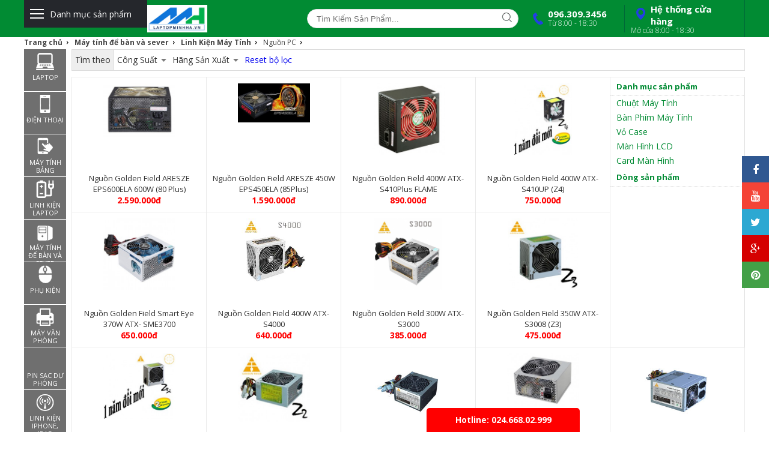

--- FILE ---
content_type: text/html; charset=UTF-8
request_url: http://laptopminhha.vn/nguon-pc.html
body_size: 15902
content:
<!doctype html>
<html>
<head>
  	<title>Nguồn PC</title>
	<meta content="noodp,noydir" name="robots" />
  	<meta content="laptopnhatlong.vn" property="og:site_name" />
    <meta content="http://laptopnhatlong.vn" property="og:url" />
	<meta content="https://www.facebook.com/congnghesonhatlong" property="article:publisher" />
    <meta name="alexaVerifyID" content="hEz5bNP-EK3bW-1MtDGfHZ86-OY" />
    <meta name="google-site-verification" content="uJwhGsSivTlEm3Xp5mY0Mx0BbSfZ8CMJWh6Z2q4wvGs" />
    <meta name="google-site-verification" content="iivDurutZYSOuoPsD1SeFW_wcAzEZW51qVvaOqNFa0o" />
  	<meta name="google-site-verification" content="RDrjZIenh4IFy2xyR1IWSySgsdyoButsT_ydZtSMCaM" />
    <meta http-equiv="Content-Type" content="text/html; charset=UTF-8">
    <meta name="p:domain_verify" content="b9dec7f53e8d22b5e08995f5a9ab2923" />
	<meta content="http://laptopnhatlong.vn" name="Twitter:url" />
    <meta content="Nguồn PC" name="Twitter:title">
	<meta name="author" content="https://google.com/+NhấtLong86" />
    <meta name="google-site-verification" content="m88ursXxOArl3U_wO32CBj0JLDblN8K_7MxPHzu4e-Q" />
	<meta content="summary" name="Twitter:card">
    
  		<meta content="Xem danh mục sản phẩm Nguồn PC" name="Twitter:description" />
  	
	<link rel="publisher" href="https://google.com/+NhấtLong86/posts" />
	<link rel="author" href="https://google.com/+NhấtLong86/posts" />
    <link rel="shortcut icon" href="/template/default/images/favicon.ico" type="image/x-icon" />
    <meta name="keywords" content="Nguồn PC" />
  	
  	<meta name="description" content="Xem danh mục sản phẩm Nguồn PC" />
  	
    
  	<link rel="canonical" href="http://laptopminhha.vn/nguon-pc.html" />
    
    
    <link rel="stylesheet" type="text/css" href="/template/default/script/all.css?v=6.0.3" />

    <script type="text/javascript" src="/template/default/script/jquery.js"></script>
  	<link href='http://fonts.googleapis.com/css?family=Open+Sans:700,400,300&subset=latin,vietnamese' rel='stylesheet' type='text/css'>
    <link rel="stylesheet" href="//maxcdn.bootstrapcdn.com/font-awesome/4.3.0/css/font-awesome.min.css">
    <script type="text/javascript" src="/template/default/script/all.js"></script>
    <!--[if IE 6]>
    <script type="text/javascript" src="scripts/DD_belatedPNG_0.0.8a.js"></script>
    <script type="text/javascript">
        DD_belatedPNG.fix('img, div, span, a, h1, h2, h3, h4, h5, h6, p, table, input');
    </script>
<![endif]-->
    <!--[if lt IE 9]>
    <script type="text/javascript" src="scripts/css3-mediaqueries.js"></script>
    <script type="text/javascript" src="scripts/html5.js"></script>
    <link rel="stylesheet" type="text/css" href="templates/FIX_IE.css" />
    <script type="text/javascript" src="scripts/selectivizr-min.js"></script>
<![endif]-->
    <link rel="stylesheet" href="/template/default/script/css1.css?v=6.7" />
  
    <script type="text/javascript" src="/includes/js/common.js"></script>
    <script type="text/javascript" src="/includes/js/swfobject.js"></script>
  	<script type="text/javascript" src="/template/default/script/payment.js"></script>
	<script type="text/javascript" src="/ajax/payinstall_setup.php"></script> 
    <script type="text/javascript">
var _gaq = _gaq || [];
_gaq.push(['_setAccount', 'UA-xxxxx-y']);
_gaq.push(['_trackPageview']);
(function() {
var ga = document.createElement('script'); ga.type = 'text/javascript'; ga.async = true; 

ga.src = ('https:' == document.location.protocol ? 'https://' : 'http://') + 'stats.g.doubleclick.net/dc.js';

var s = document.getElementsByTagName('script')[0]; s.parentNode.insertBefore(ga, s);
})();
</script>
<script type="application/ld+json">
{
    "@context": "http://schema.org",
    "@type": "WebSite",
    "url": "http://laptopnhatlong.vn/",
  	"name":"laptopnhatlong.vn",
    "potentialAction": {
      "@type": "SearchAction",
      "target": "http://laptopnhatlong.vn/?s={search_term_string}",
      "query-input": "required name=search_term_string"
    }
}
</script>
<script>
$(document).ready(function(){
    IS_IPAD = navigator.userAgent.match(/iPad/i) != null;
    IS_IPHONE = (navigator.userAgent.match(/iPhone/i) != null) || (navigator.userAgent.match(/iPod/i) != null);

    if (IS_IPAD || IS_IPHONE) {

        $('a').on('click touchend', function() { 
            var link = $(this).attr('href');   
            window.open(link,'_self'); // opens in new window as requested

            return false; // prevent anchor click    
        });     
    }
    });

  </script>

<body>
  <!-- Google Code dành cho Thẻ tiếp thị lại OLD -->
<!--------------------------------------------------
Không thể liên kết thẻ tiếp thị lại với thông tin nhận dạng cá nhân hay đặt thẻ tiếp thị lại trên các trang có liên quan đến danh mục nhạy cảm. Xem thêm thông tin và hướng dẫn về cách thiết lập thẻ trên: http://google.com/ads/remarketingsetup
--------------------------------------------------->
<script type="text/javascript">
/* <![CDATA[ */
var google_conversion_id = 949962494;
var google_custom_params = window.google_tag_params;
var google_remarketing_only = true;
/* ]]> */
</script>
<script type="text/javascript" src="//www.googleadservices.com/pagead/conversion.js">
</script>
<noscript>
<div style="display:inline;">
<img height="1" width="1" style="border-style:none;" alt="" src="//googleads.g.doubleclick.net/pagead/viewthroughconversion/949962494/?value=0&guid=ON&script=0"/>
</div>
</noscript>

  	<!--Array
(
    [name] => product
    [view] => category
    [view_id] => 173
    [view_url] => 
)
1-->
    <div id="fb-root"></div>
    <script>
    (function(d, s, id) {
        var js, fjs = d.getElementsByTagName(s)[0];
        if (d.getElementById(id)) return;
        js = d.createElement(s);
        js.id = id;
        js.src = "//connect.facebook.net/en_US/all.js#xfbml=1";
        fjs.parentNode.insertBefore(js, fjs);
    }(document, 'script', 'facebook-jssdk'));
    </script>
    
  	<div class="section_banner">
<div class="in">
	<div id="banner_left_scroll"></div>
	<div id="banner_right_scroll"></div>
</div>
</div>

<script type="text/javascript">
	function suggest_search(inputString){
  		if(inputString.trim() !=''){
			$(".autocomplete-suggestions").show();
			$(".autocomplete-suggestions").load("/ajax/get_product_list.php?template=header&q="+encodeURIComponent(inputString));
  		}else{
  			$(".autocomplete-suggestions").hide();
  		}
	}
(function() {
  var _fbq = window._fbq || (window._fbq = []);
  if (!_fbq.loaded) {
    var fbds = document.createElement('script');
    fbds.async = true;
    fbds.src = '//connect.facebook.net/en_US/fbds.js';
    var s = document.getElementsByTagName('script')[0];
    s.parentNode.insertBefore(fbds, s);
    _fbq.loaded = true;
  }
  _fbq.push(['addPixelId', '1395395787399495']);
})();
window._fbq = window._fbq || [];
window._fbq.push(['track', 'PixelInitialized', {}]);

</script>  
<noscript><img height="1" width="1" alt="" style="display:none" src="https://www.facebook.com/tr?id=1395395787399495&ev=PixelInitialized" /></noscript>


<script type="text/javascript">
  	$(document).mousemove(function(e){
      	var x_out = parseInt($(".autocomplete-suggestions").offset().left) + parseInt($(".autocomplete-suggestions").width());
      	var y_out = parseInt($(".autocomplete-suggestions").offset().top) + parseInt($(".autocomplete-suggestions").height()+50);
        if(e.pageX > x_out || e.pageY > y_out || e.pageX < parseInt($(".autocomplete-suggestions").offset().left))
        	$(".autocomplete-suggestions").hide();
      });
</script>


<script type="text/javascript">
function checkSearch() {
    var _search = $('#autocomplete-ajax').val();
    if (_search == "") {
        alert("Nhập vào từ khóa tìm kiếm");
        $('#autocomplete-ajax').val("");
        $('#autocomplete-ajax').focus();
        return false;
    }
}
</script>
<header>
  <div class="header-wrap">
     
  <div class="main-menu">
  	 <!-- End .hea1 -->
    
    <div class="menu-head">
      <span class="icon-bar">
        <i></i>
        <i></i>
        <i></i>
      </span>
      <span>Danh mục sản phẩm</span>
    </div>
    
    <!--End hea2-->
    
  </div>
    <div class="hea1">
        <a class="logo" href="/" title="Trang chủ">
            <img src="/media/banner/logo_laptopminhha-logo.jpg" alt="Laptop giá rẻ, chính hãng" />
        </a>
        <div class="search">
            <form method="get" action="/tim" enctype="multipart/form-data" onSubmit="return checkSearch();">
                <input type="text" onkeyup="suggest_search(this.value)" placeholder="Tìm Kiếm Sản Phẩm..." title="Tìm Kiếm Sản Phẩm Dễ Dàng Nhất" name="q" id="autocomplete-ajax" class="ipt_S" autocomplete="off"/>
             	<div class="autocomplete-suggestions"></div>
                <input class="btn_S" type="submit" value="" />
            </form>
        </div>
      	<a href="tel:0963093456" class="call">
            <i class="iconbhx-call"></i>
            096.309.3456
            <span>Từ 8:00 - 18:30</span>
        </a>
      	<a href="/he-thong-sieu-thi" class="viewshop">
            <i class="iconbhx-map"></i>
            Hệ thống cửa hàng
            <span>Mở cửa 8:00 - 18:30</span>
        </a>
      <script type="text/javascript">
var google_tag_params = {
dynx_itemid: 'REPLACE_WITH_VALUE',
dynx_itemid2: 'REPLACE_WITH_VALUE',
dynx_pagetype: 'REPLACE_WITH_VALUE',
dynx_totalvalue: 'REPLACE_WITH_VALUE',
};
</script>
<script type="text/javascript">
/* <![CDATA[ */
var google_conversion_id = 964391860;
var google_custom_params = window.google_tag_params;
var google_remarketing_only = true;
/* ]]> */
</script>
<script type="text/javascript" src="//www.googleadservices.com/pagead/conversion.js">
</script>
<noscript>
<div style="display:inline;">
<img height="1" width="1" style="border-style:none;" alt="" src="//googleads.g.doubleclick.net/pagead/viewthroughconversion/964391860/?value=0&guid=ON&script=0"/>
</div>
</noscript>

        <!-- End .search -->
        <!--<div class="form-user">
            <ul>
                <li>
                    <a class='ajax-login' rel='nofollow' href="/dang-nhap">Đăng nhập</a>
                </li>
                <li>
                    <img src="/template/default/images/line-form-user.png" alt="đăng nhập" />
                </li>

                <li>
                    <a class="ajax-reg" rel='nofollow' href="/dang-ky" title="Đăng ký thành viên">Đăng ký</a>
                </li>
                <li>
                    <img src="/template/default/images/line-form-user.png" alt="đăng ký" />
                </li>

                <li>
                    <a rel='nofollow' href="/tuyen-dung.html" target="_blank" title="Tuyển dụng">Tuyển dụng</a>
                </li>
                <li>
                    <img src="/template/default/images/line-form-user.png" alt="tuyển dụng" />
                </li>

                <li>
                    <a rel='nofollow' href="/lien-he" target="_blank" title="Liên hệ">Liên hệ</a>
                </li>
                <li>
                    <img src="/template/default/images/line-form-user.png" alt="liên hệ" />
                </li>
               
            </ul>
            <div class="clear"></div>
            <script type="text/javascript">
            $(document).ready(function() {
                $(".ajax").colorbox({
                    width: "420px",
                    height: "600px"
                });
                $(".ajax-reg").colorbox({
                    width: "400px",
                    height: "610px"
                });
                $(".ajax-login").colorbox({
                    width: "400px",
                    height: "320px"
                });
            });
            </script>
        </div>-->
        <!-- End .form-user -->
    </div>
  <script type='text/javascript'>window._sbzq||function(e){e._sbzq=[];var t=e._sbzq;t.push(["_setAccount",31531]);var n=e.location.protocol=="https:"?"https:":"http:";var r=document.createElement("script");r.type="text/javascript";r.async=true;r.src=n+"//static.subiz.com/public/js/loader.js";var i=document.getElementsByTagName("script")[0];i.parentNode.insertBefore(r,i)}(window);</script>
  <!-- Google Code dành cho Thẻ tiếp thị lại 19.1.2016 -->
<!--------------------------------------------------
Không thể liên kết thẻ tiếp thị lại với thông tin nhận dạng cá nhân hay đặt thẻ tiếp thị lại trên các trang có liên quan đến danh mục nhạy cảm. Xem thêm thông tin và hướng dẫn về cách thiết lập thẻ trên: http://google.com/ads/remarketingsetup
--------------------------------------------------->
<script type="text/javascript">
/* <![CDATA[ */
var google_conversion_id = 937104554;
var google_custom_params = window.google_tag_params;
var google_remarketing_only = true;
/* ]]> */
</script>
<script type="text/javascript" src="//www.googleadservices.com/pagead/conversion.js">
</script>
<noscript>
<div style="display:inline;">
<img height="1" width="1" style="border-style:none;" alt="" src="//googleads.g.doubleclick.net/pagead/viewthroughconversion/937104554/?value=0&guid=ON&script=0"/>
</div>
</noscript>
  </div>
</header>

    <div id="wrapper">
        
        <div class="clear"></div>
        <section class="container">
            <div class="filter-prod-details" id="nav-bar-top" style="display: none; height: 90px;">
<div class="search" id="fix-search" style="top: 36px !important">
            <form method="get" action="/tim" enctype="multipart/form-data" onSubmit="return checkSearch();">
                <input type="text" onkeyup="suggest_search(this.value)" placeholder="Tìm Kiếm Sản Phẩm..." title="Tìm Kiếm Sản Phẩm Dễ Dàng Nhất" name="q" id="autocomplete-ajax" class="ipt_S" autocomplete="off"/>
             	<div class="autocomplete-suggestions"></div>
                <input class="btn_S" type="submit" value="" />
            </form>
        </div>  
</div>
<script type="text/javascript">
$(window).scroll(function() {
    var stop = $(this).scrollTop();
    if(stop > 150) {
        $('#nav-bar-top').css({
            "position" : "fixed",
            "top" : 0,
            "width" : "1200px",
            "height" : "90px",
            "display" : "block"
        });
    }else{
        $('#nav-bar-top').css({
            "display" : "none"
        });
    }
});
  <!--
  $(document).mousemove(function(e){
      	var x_out = parseInt($(".autocomplete-suggestions").offset().left) + parseInt($(".autocomplete-suggestions").width());
      	var y_out = parseInt($(".autocomplete-suggestions").offset().top) + parseInt($(".autocomplete-suggestions").height()+50);
        if(e.pageX > x_out || e.pageY > y_out || e.pageX < parseInt($(".autocomplete-suggestions").offset().left))
        	$(".autocomplete-suggestions").hide();
      });-->
</script>

<div class="breadcum">
    <ul>
        <li>
            <a href="/" title="Trang chủ">Trang chủ</a>
        </li>
        
      	
      	
      	<li>
            <a href="/may-tinh-de-ban.html" title="Máy tính để bàn và sever">Máy tính để bàn và sever</a>
        </li>
      	
        
      	
      	
      	<li>
            <a href="/linh-kien-may-tinh.html" title="Linh Kiện Máy Tính">Linh Kiện Máy Tính</a>
        </li>
      	
        
      	
      	
        <h1>
            <a href="/nguon-pc.html" title="Nguồn PC">Nguồn PC</a>
        </h1>
      	
        
    </ul>
    <div class="clear"></div>
</div>
<!-- end breadcum -->
<div class="content-wrapper">
    <!--Array
(
    [0] => Array
        (
            [id] => 1
            [title] => LAPTOP
            [url] => /laptop.html
            [parentId] => 0
            [isParent] => 1
            [summary] => 
            [thumnail] => /media/category/cat_4d485476e07e02638e8e2133cdf8f56d.png
            [big_image] => 
            [is_featured] => 0
        )

    [1] => Array
        (
            [id] => 44
            [title] => Điện thoại
            [url] => /dien-thoai.html
            [parentId] => 0
            [isParent] => 1
            [summary] => 
            [thumnail] => /media/category/cat_35c4175ba69920eeeb05e064190a007d.png
            [big_image] => 
            [is_featured] => 0
        )

    [2] => Array
        (
            [id] => 43
            [title] => Máy tính bảng
            [url] => /may-tinh-bang.html
            [parentId] => 0
            [isParent] => 1
            [summary] => 
            [thumnail] => /media/category/cat_980863092b90f35b3c959a503b2f6afd.png
            [big_image] => 
            [is_featured] => 0
        )

    [3] => Array
        (
            [id] => 46
            [title] => Linh kiện Laptop
            [url] => /linh-kien-laptop.html
            [parentId] => 0
            [isParent] => 1
            [summary] => 
            [thumnail] => /media/category/cat_9ba1a442ae3701886e4a50cd58e75d02.png
            [big_image] => 
            [is_featured] => 0
        )

    [4] => Array
        (
            [id] => 45
            [title] => Máy tính để bàn và sever
            [url] => /may-tinh-de-ban.html
            [parentId] => 0
            [isParent] => 1
            [summary] => 
            [thumnail] => /media/category/cat_e49622a3acf643fc863a5e912124ad8c.png
            [big_image] => 
            [is_featured] => 0
        )

    [5] => Array
        (
            [id] => 47
            [title] => Phụ kiện
            [url] => /phu-kien.html
            [parentId] => 0
            [isParent] => 1
            [summary] => 
            [thumnail] => /media/category/cat_7b9ee238e2ba4b8981d2d0ee125f6f1f.png
            [big_image] => 
            [is_featured] => 0
        )

    [6] => Array
        (
            [id] => 48
            [title] => Máy văn phòng
            [url] => /may-van-phong.html
            [parentId] => 0
            [isParent] => 1
            [summary] => 
            [thumnail] => /media/category/cat_57cfffc7ea2b3494b26a09ed03634989.png
            [big_image] => 
            [is_featured] => 0
        )

    [7] => Array
        (
            [id] => 109
            [title] => Pin Sạc Dự Phòng
            [url] => /pin-sac-du-phong.html
            [parentId] => 0
            [isParent] => 1
            [summary] => 
            [thumnail] => 
            [big_image] => 
            [is_featured] => 0
        )

    [8] => Array
        (
            [id] => 219
            [title] => Linh Kiện iPhone, iPad
            [url] => /linh-kien-dien-thoai-may-tinh-bang.html
            [parentId] => 0
            [isParent] => 1
            [summary] => 
            [thumnail] => /media/category/cat_55dbc98af71fedd587c9d08c1d2e7261.png
            [big_image] => 
            [is_featured] => 0
        )

    [9] => Array
        (
            [id] => 275
            [title] => Sửa chữa Laptop
            [url] => /sua-chua-laptop-iphone-macbook.html
            [parentId] => 0
            [isParent] => 1
            [summary] => 
            [thumnail] => /media/category/cat_b6d833f2eec7595a156e6cb4afb5f28a.png
            [big_image] => 
            [is_featured] => 0
        )

    [10] => Array
        (
            [id] => 288
            [title] => Dell
            [url] => /laptop.html
            [parentId] => 0
            [isParent] => 0
            [summary] => 
            [thumnail] => 
            [big_image] => 
            [is_featured] => 0
        )

)
1 1212-->
<script type="text/javascript">
$(document).ready(function(e) {
  $(".menu-details li").find("a").each(function(i) {
        var url = location.href;
        if (this.href == url) {
            $(this).parent().addClass("selected");
        }
    });
});
</script>
<div class="fload-menu">
    <div class="floating-widget">
        <ul class="menu-details">
            
            <li>
                <a class="icon-left1" href="/laptop.html" title="LAPTOP">
                    <span class="icon-fmn icon" style="background-image: url(/media/category/cat_4d485476e07e02638e8e2133cdf8f56d.png)"></span>
                    <h2 class="text-fmn">LAPTOP</h2>
                </a>
                
                <ul class="sub-menu pos-sub-menu1">
                    <li>
                        <div class="frame-sub-menu" style="width:1128px;">
                            <div class="bg-sub-menu">
                                
                                <div class="sub-col">
                                    <span class="sub-col-title"><a href="/laptop-cu.html" title="Laptop cũ">Laptop cũ</a></span>
                                    <div class="main-sub-menu">
                                        <ul>
                                            
                                            <li>
                                                <a href="/laptop-cu-dell.html" title="Laptop Dell Cũ">Laptop Dell Cũ</a>
                                            </li>
                                            
                                            <li>
                                                <a href="/laptop-cu-hp.html" title="Laptop HP Cũ">Laptop HP Cũ</a>
                                            </li>
                                            
                                            <li>
                                                <a href="/laptop-cu-asus.html" title="Laptop Asus Cũ">Laptop Asus Cũ</a>
                                            </li>
                                            
                                            <li>
                                                <a href="/laptop-cu-acer.html" title="Laptop Acer cũ">Laptop Acer cũ</a>
                                            </li>
                                            
                                            <li>
                                                <a href="/laptop-cu-toshiba.html" title="Laptop Cũ Toshiba">Laptop Cũ Toshiba</a>
                                            </li>
                                            
                                            <li>
                                                <a href="/laptop-cu-sony.html" title="Laptop Sony cũ">Laptop Sony cũ</a>
                                            </li>
                                            
                                            <li>
                                                <a href="/laptop-cu-lenovo.html" title="Laptop Lenovo cũ">Laptop Lenovo cũ</a>
                                            </li>
                                            
                                            <li>
                                                <a href="/laptop-cu-msi.html" title="Dell Alienware Cũ">Dell Alienware Cũ</a>
                                            </li>
                                            
                                            <li>
                                                <a href="/macbook-cu.html" title="Macbook Cũ">Macbook Cũ</a>
                                            </li>
                                            
                                            <li>
                                                <a href="/Laptop-cu-MSI1.html" title="Laptop cũ MSI">Laptop cũ MSI</a>
                                            </li>
                                            
                                        </ul>
                                    </div>
                                    <!--End main-sub-menu-->
                                </div>
                                <!--End sub-col-->
                                
                                <div class="sub-col">
                                    <span class="sub-col-title"><a href="/laptop-hp.html" title="Laptop HP">Laptop HP</a></span>
                                    <div class="main-sub-menu">
                                        <ul>
                                            
                                            <li>
                                                <a href="/hp-elitebook.html" title="HP elitebook">HP elitebook</a>
                                            </li>
                                            
                                            <li>
                                                <a href="/hp-probook.html" title="Hp Probook">Hp Probook</a>
                                            </li>
                                            
                                            <li>
                                                <a href="/Học tập, văn phòng 14s,15s.html" title="Học tập, văn phòng 14s,15s">Học tập, văn phòng 14s,15s</a>
                                            </li>
                                            
                                            <li>
                                                <a href="/hp-pavilion-14-15.html" title="HP Pavilion">HP Pavilion</a>
                                            </li>
                                            
                                            <li>
                                                <a href="/hp-victus-gaming.html" title="HP Victus Gaming">HP Victus Gaming</a>
                                            </li>
                                            
                                            <li>
                                                <a href="/hp-envy-x360.html" title="HP Envy X360">HP Envy X360</a>
                                            </li>
                                            
                                        </ul>
                                    </div>
                                    <!--End main-sub-menu-->
                                </div>
                                <!--End sub-col-->
                                
                                <div class="sub-col">
                                    <span class="sub-col-title"><a href="/laptop-dell.html" title="Laptop Dell">Laptop Dell</a></span>
                                    <div class="main-sub-menu">
                                        <ul>
                                            
                                            <li>
                                                <a href="/dell-insprion.html" title="Dell Insprion">Dell Insprion</a>
                                            </li>
                                            
                                            <li>
                                                <a href="/dell-xps.html" title="Dell XPS">Dell XPS</a>
                                            </li>
                                            
                                            <li>
                                                <a href="/dell-vostro.html" title="Dell Vostro">Dell Vostro</a>
                                            </li>
                                            
                                            <li>
                                                <a href="/dell-latitude.html" title="Dell Latitude">Dell Latitude</a>
                                            </li>
                                            
                                        </ul>
                                    </div>
                                    <!--End main-sub-menu-->
                                </div>
                                <!--End sub-col-->
                                
                                <div class="sub-col">
                                    <span class="sub-col-title"><a href="/laptop-sony-vaio.html" title="Sony Vaio">Sony Vaio</a></span>
                                    <div class="main-sub-menu">
                                        <ul>
                                            
                                            <li>
                                                <a href="/sonyvaio-pro.html" title="Sony Vaio Pro">Sony Vaio Pro</a>
                                            </li>
                                            
                                            <li>
                                                <a href="/sony-vaio-tap.html" title="Sony Vaio Tap">Sony Vaio Tap</a>
                                            </li>
                                            
                                            <li>
                                                <a href="/sony-vaio-fit.html" title="Sony Vaio Fit">Sony Vaio Fit</a>
                                            </li>
                                            
                                            <li>
                                                <a href="/sony-vaio-flip.html" title="Sony Vaio Flip">Sony Vaio Flip</a>
                                            </li>
                                            
                                        </ul>
                                    </div>
                                    <!--End main-sub-menu-->
                                </div>
                                <!--End sub-col-->
                                
                                <div class="sub-col">
                                    <span class="sub-col-title"><a href="/laptop-asus.html" title="Asus">Asus</a></span>
                                    <div class="main-sub-menu">
                                        <ul>
                                            
                                            <li>
                                                <a href="/asus-x-serise.html" title="Asus X Serise">Asus X Serise</a>
                                            </li>
                                            
                                            <li>
                                                <a href="/asus-k-series.html" title="Asus K Series">Asus K Series</a>
                                            </li>
                                            
                                            <li>
                                                <a href="/asus-s-series-ultrabook.html" title="Asus S Series (Ultrabook)">Asus S Series (Ultrabook)</a>
                                            </li>
                                            
                                            <li>
                                                <a href="/asus-n-series.html" title="Asus N Series">Asus N Series</a>
                                            </li>
                                            
                                            <li>
                                                <a href="/asus-p-series.html" title="Asus P Series">Asus P Series</a>
                                            </li>
                                            
                                            <li>
                                                <a href="/asus-g-series.html" title="Asus G Series">Asus G Series</a>
                                            </li>
                                            
                                            <li>
                                                <a href="/asus-zenbook.html" title="Asus Zenbook">Asus Zenbook</a>
                                            </li>
                                            
                                            <li>
                                                <a href="/asus-transformer.html" title="Asus Transformer">Asus Transformer</a>
                                            </li>
                                            
                                            <li>
                                                <a href="/asus-transformer-book-flip.html" title="ASUS Transformer Book Flip">ASUS Transformer Book Flip</a>
                                            </li>
                                            
                                            <li>
                                                <a href="/asus-f-series.html" title="Asus F series">Asus F series</a>
                                            </li>
                                            
                                            <li>
                                                <a href="/tuf-gaming.html" title="TUF Gaming">TUF Gaming</a>
                                            </li>
                                            
                                        </ul>
                                    </div>
                                    <!--End main-sub-menu-->
                                </div>
                                <!--End sub-col-->
                                
                                <div class="sub-col">
                                    <span class="sub-col-title"><a href="/laptop-lenovo.html" title="Lenovo">Lenovo</a></span>
                                    <div class="main-sub-menu">
                                        <ul>
                                            
                                            <li>
                                                <a href="/lenovo-legion-gaming-5.html" title="Lenovo Legion Gaming 5">Lenovo Legion Gaming 5</a>
                                            </li>
                                            
                                            <li>
                                                <a href="/lenovo-ideapad-g.html" title="Lenovo Ideapad G">Lenovo Ideapad G</a>
                                            </li>
                                            
                                            <li>
                                                <a href="/lenovo-ideapad-z.html" title="Lenovo Ideapad Z">Lenovo Ideapad Z</a>
                                            </li>
                                            
                                            <li>
                                                <a href="/lenovo-ideapad-s.html" title="Lenovo Ideapad S">Lenovo Ideapad S</a>
                                            </li>
                                            
                                            <li>
                                                <a href="/lenovo-thinkpad.html" title="Lenovo Thinkpad">Lenovo Thinkpad</a>
                                            </li>
                                            
                                            <li>
                                                <a href="/laptop-lenovo-thinkbook.html" title="Laptop Lenovo Thinkbook">Laptop Lenovo Thinkbook</a>
                                            </li>
                                            
                                        </ul>
                                    </div>
                                    <!--End main-sub-menu-->
                                </div>
                                <!--End sub-col-->
                                
                                <div class="sub-col">
                                    <span class="sub-col-title"><a href="/laptop-acer.html" title="Acer">Acer</a></span>
                                    <div class="main-sub-menu">
                                        <ul>
                                            
                                            <li>
                                                <a href="/acer-nitro.html" title="Acer Nitro">Acer Nitro</a>
                                            </li>
                                            
                                            <li>
                                                <a href="/acer-aspire.html" title="Acer Aspire">Acer Aspire</a>
                                            </li>
                                            
                                            <li>
                                                <a href="/acer-swifts.html" title="Acer swifts">Acer swifts</a>
                                            </li>
                                            
                                            <li>
                                                <a href="/acer-predator.html" title="Acer PREDATOR">Acer PREDATOR</a>
                                            </li>
                                            
                                        </ul>
                                    </div>
                                    <!--End main-sub-menu-->
                                </div>
                                <!--End sub-col-->
                                
                                <div class="sub-col">
                                    <span class="sub-col-title"><a href="/apple-macbook.html" title="Apple Macbook">Apple Macbook</a></span>
                                    <div class="main-sub-menu">
                                        <ul>
                                            
                                            <li>
                                                <a href="/macbook-pro.html" title="Macbook Pro">Macbook Pro</a>
                                            </li>
                                            
                                            <li>
                                                <a href="/macbook-air.html" title="Macbook Air">Macbook Air</a>
                                            </li>
                                            
                                        </ul>
                                    </div>
                                    <!--End main-sub-menu-->
                                </div>
                                <!--End sub-col-->
                                
                                <div class="sub-col">
                                    <span class="sub-col-title"><a href="/laptop-msi.html" title="MSI GAMING">MSI GAMING</a></span>
                                    <div class="main-sub-menu">
                                        <ul>
                                            
                                        </ul>
                                    </div>
                                    <!--End main-sub-menu-->
                                </div>
                                <!--End sub-col-->
                                
                                <div class="sub-col">
                                    <span class="sub-col-title"><a href="/republic-of-gamers.html" title="Republic of Gamers">Republic of Gamers</a></span>
                                    <div class="main-sub-menu">
                                        <ul>
                                            
                                        </ul>
                                    </div>
                                    <!--End main-sub-menu-->
                                </div>
                                <!--End sub-col-->
                                
                                <div class="clear"></div>
                            </div>
                            <!--End bg-sub-menu-->
                        </div>
                        <!--End .frame-sub-menu-->
                    </li>
                </ul>
                <!--End sub-menu-->
                
            </li>
            <!--end LAPTOP-->
            
            <li>
                <a class="icon-left1" href="/dien-thoai.html" title="Điện thoại">
                    <span class="icon-fmn icon1" style="background-image: url(/media/category/cat_35c4175ba69920eeeb05e064190a007d.png)"></span>
                    <h2 class="text-fmn">Điện thoại</h2>
                </a>
                
                <ul class="sub-menu pos-sub-menu1">
                    <li>
                        <div class="frame-sub-menu" style="width:1128px;">
                            <div class="bg-sub-menu">
                                
                                <div class="sub-col">
                                    <span class="sub-col-title"><a href="/iphone.html" title="iPhone">iPhone</a></span>
                                    <div class="main-sub-menu">
                                        <ul>
                                            
                                            <li>
                                                <a href="/iphone-x.html" title="iPhone X">iPhone X</a>
                                            </li>
                                            
                                            <li>
                                                <a href="/iphone-8-plus.html" title="iPhone 8 Plus">iPhone 8 Plus</a>
                                            </li>
                                            
                                            <li>
                                                <a href="/iphone-8.html" title="iPhone 8">iPhone 8</a>
                                            </li>
                                            
                                            <li>
                                                <a href="/iphone-7-plus.html" title="iPhone 7 Plus">iPhone 7 Plus</a>
                                            </li>
                                            
                                            <li>
                                                <a href="/iphone-7.html" title="iPhone 7">iPhone 7</a>
                                            </li>
                                            
                                            <li>
                                                <a href="/iphone-6s-plus.html" title="iPhone 6s Plus">iPhone 6s Plus</a>
                                            </li>
                                            
                                            <li>
                                                <a href="/iphone-6s.html" title="iPhone 6s">iPhone 6s</a>
                                            </li>
                                            
                                            <li>
                                                <a href="/iphone-6-plus.html" title="iPhone 6 Plus">iPhone 6 Plus</a>
                                            </li>
                                            
                                            <li>
                                                <a href="/iphone-6.html" title="iPhone 6">iPhone 6</a>
                                            </li>
                                            
                                            <li>
                                                <a href="/iphone-5s.html" title="iPhone 5s">iPhone 5s</a>
                                            </li>
                                            
                                            <li>
                                                <a href="/iphone-5.html" title="iPhone 5">iPhone 5</a>
                                            </li>
                                            
                                            <li>
                                                <a href="/iphone-4s.html" title="iPhone 4s">iPhone 4s</a>
                                            </li>
                                            
                                            <li>
                                                <a href="/iphone-4.html" title="iPhone 4">iPhone 4</a>
                                            </li>
                                            
                                        </ul>
                                    </div>
                                    <!--End main-sub-menu-->
                                </div>
                                <!--End sub-col-->
                                
                                <div class="clear"></div>
                            </div>
                            <!--End bg-sub-menu-->
                        </div>
                        <!--End .frame-sub-menu-->
                    </li>
                </ul>
                <!--End sub-menu-->
                
            </li>
            <!--end Điện thoại-->
            
            <li>
                <a class="icon-left1" href="/may-tinh-bang.html" title="Máy tính bảng">
                    <span class="icon-fmn icon2" style="background-image: url(/media/category/cat_980863092b90f35b3c959a503b2f6afd.png)"></span>
                    <h2 class="text-fmn">Máy tính bảng</h2>
                </a>
                
                <ul class="sub-menu pos-sub-menu1">
                    <li>
                        <div class="frame-sub-menu" style="width:1128px;">
                            <div class="bg-sub-menu">
                                
                                <div class="sub-col">
                                    <span class="sub-col-title"><a href="/ipad.html" title="iPad">iPad</a></span>
                                    <div class="main-sub-menu">
                                        <ul>
                                            
                                            <li>
                                                <a href="/ipad-pro.html" title="iPad Pro">iPad Pro</a>
                                            </li>
                                            
                                            <li>
                                                <a href="/ipad-air-2.html" title="iPad Air 2">iPad Air 2</a>
                                            </li>
                                            
                                            <li>
                                                <a href="/ipad-air.html" title="iPad Air">iPad Air</a>
                                            </li>
                                            
                                            <li>
                                                <a href="/ipad-mini-4.html" title="iPad mini 4">iPad mini 4</a>
                                            </li>
                                            
                                            <li>
                                                <a href="/ipad-mini-3.html" title="iPad Mini 3">iPad Mini 3</a>
                                            </li>
                                            
                                            <li>
                                                <a href="/ipad-mini-2.html" title="iPad Mini 2">iPad Mini 2</a>
                                            </li>
                                            
                                            <li>
                                                <a href="/ipad-mini-1.html" title="iPad mini 1">iPad mini 1</a>
                                            </li>
                                            
                                            <li>
                                                <a href="/ipad-4.html" title="iPad 4">iPad 4</a>
                                            </li>
                                            
                                            <li>
                                                <a href="/ipad-3.html" title="iPad 3">iPad 3</a>
                                            </li>
                                            
                                        </ul>
                                    </div>
                                    <!--End main-sub-menu-->
                                </div>
                                <!--End sub-col-->
                                
                                <div class="clear"></div>
                            </div>
                            <!--End bg-sub-menu-->
                        </div>
                        <!--End .frame-sub-menu-->
                    </li>
                </ul>
                <!--End sub-menu-->
                
            </li>
            <!--end Máy tính bảng-->
            
            <li>
                <a class="icon-left1" href="/linh-kien-laptop.html" title="Linh kiện Laptop">
                    <span class="icon-fmn icon3" style="background-image: url(/media/category/cat_9ba1a442ae3701886e4a50cd58e75d02.png)"></span>
                    <h2 class="text-fmn">Linh kiện Laptop</h2>
                </a>
                
                <ul class="sub-menu pos-sub-menu1">
                    <li>
                        <div class="frame-sub-menu" style="width:1128px;">
                            <div class="bg-sub-menu">
                                
                                <div class="sub-col">
                                    <span class="sub-col-title"><a href="/ban-phim-laptop.html" title="Bàn Phím Laptop">Bàn Phím Laptop</a></span>
                                    <div class="main-sub-menu">
                                        <ul>
                                            
                                            <li>
                                                <a href="/ban-phim-laptop-acer.html" title="Phím Laptop Acer">Phím Laptop Acer</a>
                                            </li>
                                            
                                            <li>
                                                <a href="/ban-phim-laptop-dell.html" title="Phím Laptop Dell">Phím Laptop Dell</a>
                                            </li>
                                            
                                            <li>
                                                <a href="/ban-phim-laptop-hp.html" title="Phím Laptop HP">Phím Laptop HP</a>
                                            </li>
                                            
                                            <li>
                                                <a href="/ban-phim-laptop-sony.html" title="Phím Laptop Sony">Phím Laptop Sony</a>
                                            </li>
                                            
                                            <li>
                                                <a href="/phim-laptop-lenovo.html" title="Phím Laptop Lenovo">Phím Laptop Lenovo</a>
                                            </li>
                                            
                                            <li>
                                                <a href="/ban-phim-laptop-asus.html" title="Phím Laptop Asus">Phím Laptop Asus</a>
                                            </li>
                                            
                                            <li>
                                                <a href="/ban-phim-laptop-toshiba.html" title="Phím Laptop Toshiba">Phím Laptop Toshiba</a>
                                            </li>
                                            
                                            <li>
                                                <a href="/ban-phim-laptop-samsung.html" title="Phím Laptop Samsung">Phím Laptop Samsung</a>
                                            </li>
                                            
                                            <li>
                                                <a href="/ban-phim-laptop-gateway.html" title="Bàn Phím Laptop Gateway">Bàn Phím Laptop Gateway</a>
                                            </li>
                                            
                                            <li>
                                                <a href="/ban-phim-laptop-fujitsu.html" title="Bàn Phím Laptop Fujitsu">Bàn Phím Laptop Fujitsu</a>
                                            </li>
                                            
                                            <li>
                                                <a href="/ban-phim-laptop-msi.html" title="Bàn Phím Laptop MSI">Bàn Phím Laptop MSI</a>
                                            </li>
                                            
                                            <li>
                                                <a href="/ban-phim-laptop-apple.html" title="Bàn Phím Laptop APPLE">Bàn Phím Laptop APPLE</a>
                                            </li>
                                            
                                        </ul>
                                    </div>
                                    <!--End main-sub-menu-->
                                </div>
                                <!--End sub-col-->
                                
                                <div class="sub-col">
                                    <span class="sub-col-title"><a href="/pin-laptop.html" title="Pin Laptop">Pin Laptop</a></span>
                                    <div class="main-sub-menu">
                                        <ul>
                                            
                                            <li>
                                                <a href="/pin-laptop-acer.html" title="Pin Laptop Acer">Pin Laptop Acer</a>
                                            </li>
                                            
                                            <li>
                                                <a href="/pin-laptop-hp.html" title="Pin Laptop HP">Pin Laptop HP</a>
                                            </li>
                                            
                                            <li>
                                                <a href="/pin-laptop-dell.html" title="Pin Laptop Dell">Pin Laptop Dell</a>
                                            </li>
                                            
                                            <li>
                                                <a href="/pin-laptop-sony.html" title="Pin Laptop Sony">Pin Laptop Sony</a>
                                            </li>
                                            
                                            <li>
                                                <a href="/pin-laptop-lenovo.html" title="Pin Laptop Lenovo">Pin Laptop Lenovo</a>
                                            </li>
                                            
                                            <li>
                                                <a href="/pin-laptop-asus.html" title="Pin Laptop Asus">Pin Laptop Asus</a>
                                            </li>
                                            
                                            <li>
                                                <a href="/pin-laptop-apple.html" title="Pin laptop Apple">Pin laptop Apple</a>
                                            </li>
                                            
                                            <li>
                                                <a href="/pin-laptop-toshiba.html" title="Pin Laptop toshiba">Pin Laptop toshiba</a>
                                            </li>
                                            
                                            <li>
                                                <a href="/pin-samsung.html" title="Pin Laptop samsung">Pin Laptop samsung</a>
                                            </li>
                                            
                                        </ul>
                                    </div>
                                    <!--End main-sub-menu-->
                                </div>
                                <!--End sub-col-->
                                
                                <div class="sub-col">
                                    <span class="sub-col-title"><a href="/o-cung-laptop.html" title="Ổ Cứng Laptop">Ổ Cứng Laptop</a></span>
                                    <div class="main-sub-menu">
                                        <ul>
                                            
                                            <li>
                                                <a href="/o-cung-hdd.html" title="Ổ Cứng HDD">Ổ Cứng HDD</a>
                                            </li>
                                            
                                            <li>
                                                <a href="/o-cung-ssd.html" title="Ổ Cứng SSD">Ổ Cứng SSD</a>
                                            </li>
                                            
                                        </ul>
                                    </div>
                                    <!--End main-sub-menu-->
                                </div>
                                <!--End sub-col-->
                                
                                <div class="sub-col">
                                    <span class="sub-col-title"><a href="/man-hinh-laptop.html" title="Màn Hình Laptop">Màn Hình Laptop</a></span>
                                    <div class="main-sub-menu">
                                        <ul>
                                            
                                            <li>
                                                <a href="/man-hinh-laptop-dell.html" title="Màn Hình Laptop Dell">Màn Hình Laptop Dell</a>
                                            </li>
                                            
                                            <li>
                                                <a href="/man-hinh-laptop-asus.html" title="Màn Hình Laptop Asus">Màn Hình Laptop Asus</a>
                                            </li>
                                            
                                            <li>
                                                <a href="/man-hinh-laptop-acer.html" title="Màn Hình Laptop Acer">Màn Hình Laptop Acer</a>
                                            </li>
                                            
                                            <li>
                                                <a href="/man-hinh-laptop-lenovo.html" title="Màn Hình Laptop Lenovo">Màn Hình Laptop Lenovo</a>
                                            </li>
                                            
                                            <li>
                                                <a href="/man-hinh-laptop-hp.html" title="Màn Hình Laptop HP">Màn Hình Laptop HP</a>
                                            </li>
                                            
                                            <li>
                                                <a href="/man-hinh-laptop-sony.html" title="Màn Hình Laptop Sony">Màn Hình Laptop Sony</a>
                                            </li>
                                            
                                            <li>
                                                <a href="/man-hinh-laptop-toshiba.html" title="Màn Hình Laptop Toshiba">Màn Hình Laptop Toshiba</a>
                                            </li>
                                            
                                        </ul>
                                    </div>
                                    <!--End main-sub-menu-->
                                </div>
                                <!--End sub-col-->
                                
                                <div class="sub-col">
                                    <span class="sub-col-title"><a href="/ram-laptop.html" title="Ram Laptop">Ram Laptop</a></span>
                                    <div class="main-sub-menu">
                                        <ul>
                                            
                                        </ul>
                                    </div>
                                    <!--End main-sub-menu-->
                                </div>
                                <!--End sub-col-->
                                
                                <div class="sub-col">
                                    <span class="sub-col-title"><a href="/adapter.html" title="Adapter">Adapter</a></span>
                                    <div class="main-sub-menu">
                                        <ul>
                                            
                                            <li>
                                                <a href="/sac-laptop-asus.html" title="Sạc Laptop Asus">Sạc Laptop Asus</a>
                                            </li>
                                            
                                            <li>
                                                <a href="/sac-laptop-dell.html" title="Sạc Laptop Dell">Sạc Laptop Dell</a>
                                            </li>
                                            
                                            <li>
                                                <a href="/sac-laptop-acer.html" title="Sạc Laptop Acer">Sạc Laptop Acer</a>
                                            </li>
                                            
                                            <li>
                                                <a href="/sac-laptop-lenovo.html" title="Sạc Laptop Lenovo">Sạc Laptop Lenovo</a>
                                            </li>
                                            
                                            <li>
                                                <a href="/sac-laptop-hp.html" title="Sạc Laptop HP">Sạc Laptop HP</a>
                                            </li>
                                            
                                            <li>
                                                <a href="/sac-laptop-sony-vaio.html" title="Sạc Laptop Sony Vaio">Sạc Laptop Sony Vaio</a>
                                            </li>
                                            
                                            <li>
                                                <a href="/sac-laptop-toshiba.html" title="Sạc Laptop Toshiba">Sạc Laptop Toshiba</a>
                                            </li>
                                            
                                            <li>
                                                <a href="/sac-laptop-samsung.html" title="Sạc Laptop SamSung">Sạc Laptop SamSung</a>
                                            </li>
                                            
                                            <li>
                                                <a href="/sac-laptop-gaming.html" title="Sạc Laptop Gaming">Sạc Laptop Gaming</a>
                                            </li>
                                            
                                            <li>
                                                <a href="/sac-surface-pro.html" title="Sạc Surface Pro">Sạc Surface Pro</a>
                                            </li>
                                            
                                            <li>
                                                <a href="/sac-macbook.html" title="Sạc MACBOOK">Sạc MACBOOK</a>
                                            </li>
                                            
                                            <li>
                                                <a href="/sac-laptop-msi.html" title="Sạc Laptop MSI">Sạc Laptop MSI</a>
                                            </li>
                                            
                                            <li>
                                                <a href="/sac-laptop-razer.html" title="Sạc Laptop Razer">Sạc Laptop Razer</a>
                                            </li>
                                            
                                            <li>
                                                <a href="/sac-fujitsu.html" title="Sạc Fujitsu">Sạc Fujitsu</a>
                                            </li>
                                            
                                        </ul>
                                    </div>
                                    <!--End main-sub-menu-->
                                </div>
                                <!--End sub-col-->
                                
                                <div class="clear"></div>
                            </div>
                            <!--End bg-sub-menu-->
                        </div>
                        <!--End .frame-sub-menu-->
                    </li>
                </ul>
                <!--End sub-menu-->
                
            </li>
            <!--end Linh kiện Laptop-->
            
            <li>
                <a class="icon-left1" href="/may-tinh-de-ban.html" title="Máy tính để bàn và sever">
                    <span class="icon-fmn icon4" style="background-image: url(/media/category/cat_e49622a3acf643fc863a5e912124ad8c.png)"></span>
                    <h2 class="text-fmn">Máy tính để bàn và sever</h2>
                </a>
                
                <ul class="sub-menu pos-sub-menu1">
                    <li>
                        <div class="frame-sub-menu" style="width:1128px;">
                            <div class="bg-sub-menu">
                                
                                <div class="sub-col">
                                    <span class="sub-col-title"><a href="/may-tinh-dong-bo.html" title="Máy Tính Đồng Bộ">Máy Tính Đồng Bộ</a></span>
                                    <div class="main-sub-menu">
                                        <ul>
                                            
                                            <li>
                                                <a href="/pc-hp.html" title="PC HP">PC HP</a>
                                            </li>
                                            
                                            <li>
                                                <a href="/pc-dell.html" title="PC Dell">PC Dell</a>
                                            </li>
                                            
                                            <li>
                                                <a href="/pc-lenovo.html" title="PC Lenovo">PC Lenovo</a>
                                            </li>
                                            
                                            <li>
                                                <a href="/fpt-elead.html" title="FPT Elead">FPT Elead</a>
                                            </li>
                                            
                                            <li>
                                                <a href="/intel-nuc-pc.html" title="INTEL NUC PC">INTEL NUC PC</a>
                                            </li>
                                            
                                            <li>
                                                <a href="/pc-all-in-one.html" title="PC All IN ONE">PC All IN ONE</a>
                                            </li>
                                            
                                            <li>
                                                <a href="/may-tinh-dong-bo-hp.html" title="Máy tính đồng bộ HP">Máy tính đồng bộ HP</a>
                                            </li>
                                            
                                            <li>
                                                <a href="/may-tinh-dong-bo-fpt-elead.html" title="Máy tính đồng bộ FPT ELead">Máy tính đồng bộ FPT ELead</a>
                                            </li>
                                            
                                            <li>
                                                <a href="/may-tinh-dong-bo-acer.html" title="Máy tính đồng bộ Acer">Máy tính đồng bộ Acer</a>
                                            </li>
                                            
                                            <li>
                                                <a href="/may-tinh-dong-bo-dell.html" title="Máy tính đồng bộ Dell">Máy tính đồng bộ Dell</a>
                                            </li>
                                            
                                            <li>
                                                <a href="/may-tinh-dong-bo-ibm-lenovo.html" title="Máy tính đồng bộ IBM-LENOVO">Máy tính đồng bộ IBM-LENOVO</a>
                                            </li>
                                            
                                            <li>
                                                <a href="/may-tinh-dong-bo-cms-pc.html" title="Máy tính đồng bộ CMS-PC">Máy tính đồng bộ CMS-PC</a>
                                            </li>
                                            
                                            <li>
                                                <a href="/may-tinh-dong-bo-rosa.html" title="Máy tính đồng bộ Rosa">Máy tính đồng bộ Rosa</a>
                                            </li>
                                            
                                            <li>
                                                <a href="/may-tinh-dong-bo-asus.html" title="Máy tính đồng bộ ASUS">Máy tính đồng bộ ASUS</a>
                                            </li>
                                            
                                            <li>
                                                <a href="/may-tinh-dong-bo-intel-nuc.html" title="Máy tính đồng bộ Intel NUC">Máy tính đồng bộ Intel NUC</a>
                                            </li>
                                            
                                            <li>
                                                <a href="/may-tinh-dong-bo-zotac.html" title="Máy tính đồng bộ Zotac">Máy tính đồng bộ Zotac</a>
                                            </li>
                                            
                                        </ul>
                                    </div>
                                    <!--End main-sub-menu-->
                                </div>
                                <!--End sub-col-->
                                
                                <div class="sub-col">
                                    <span class="sub-col-title"><a href="/linh-kien-may-tinh.html" title="Linh Kiện Máy Tính">Linh Kiện Máy Tính</a></span>
                                    <div class="main-sub-menu">
                                        <ul>
                                            
                                            <li>
                                                <a href="/chuot-may-tinh.html" title="Chuột Máy Tính">Chuột Máy Tính</a>
                                            </li>
                                            
                                            <li>
                                                <a href="/ban-phim-may-tinh.html" title="Bàn Phím Máy Tính">Bàn Phím Máy Tính</a>
                                            </li>
                                            
                                            <li>
                                                <a href="/vo-case.html" title="Vỏ Case">Vỏ Case</a>
                                            </li>
                                            
                                            <li>
                                                <a href="/nguon-pc.html" title="Nguồn PC">Nguồn PC</a>
                                            </li>
                                            
                                            <li>
                                                <a href="/man-hinh-lcd.html" title="Màn Hình LCD">Màn Hình LCD</a>
                                            </li>
                                            
                                            <li>
                                                <a href="/card-man-hinh.html" title="Card Màn Hình">Card Màn Hình</a>
                                            </li>
                                            
                                        </ul>
                                    </div>
                                    <!--End main-sub-menu-->
                                </div>
                                <!--End sub-col-->
                                
                                <div class="sub-col">
                                    <span class="sub-col-title"><a href="/phan-mem.html" title="Phần Mềm">Phần Mềm</a></span>
                                    <div class="main-sub-menu">
                                        <ul>
                                            
                                            <li>
                                                <a href="/phan-mem-diet-virus.html" title="Phần Mềm Diệt Virus">Phần Mềm Diệt Virus</a>
                                            </li>
                                            
                                            <li>
                                                <a href="/phan-mem-microsoft.html" title="Phần Mềm Microsoft">Phần Mềm Microsoft</a>
                                            </li>
                                            
                                        </ul>
                                    </div>
                                    <!--End main-sub-menu-->
                                </div>
                                <!--End sub-col-->
                                
                                <div class="sub-col">
                                    <span class="sub-col-title"><a href="/may-server.html" title="Máy Server">Máy Server</a></span>
                                    <div class="main-sub-menu">
                                        <ul>
                                            
                                        </ul>
                                    </div>
                                    <!--End main-sub-menu-->
                                </div>
                                <!--End sub-col-->
                                
                                <div class="sub-col">
                                    <span class="sub-col-title"><a href="/workstation.html" title="WorkStation">WorkStation</a></span>
                                    <div class="main-sub-menu">
                                        <ul>
                                            
                                        </ul>
                                    </div>
                                    <!--End main-sub-menu-->
                                </div>
                                <!--End sub-col-->
                                
                                <div class="clear"></div>
                            </div>
                            <!--End bg-sub-menu-->
                        </div>
                        <!--End .frame-sub-menu-->
                    </li>
                </ul>
                <!--End sub-menu-->
                
            </li>
            <!--end Máy tính để bàn và sever-->
            
            <li>
                <a class="icon-left1" href="/phu-kien.html" title="Phụ kiện">
                    <span class="icon-fmn icon5" style="background-image: url(/media/category/cat_7b9ee238e2ba4b8981d2d0ee125f6f1f.png)"></span>
                    <h2 class="text-fmn">Phụ kiện</h2>
                </a>
                
                <ul class="sub-menu pos-sub-menu1">
                    <li>
                        <div class="frame-sub-menu" style="width:1128px;">
                            <div class="bg-sub-menu">
                                
                                <div class="sub-col">
                                    <span class="sub-col-title"><a href="/thiet-bi-luu-tru.html" title="Thiết Bị Lưu Trữ">Thiết Bị Lưu Trữ</a></span>
                                    <div class="main-sub-menu">
                                        <ul>
                                            
                                            <li>
                                                <a href="/usb-flash.html" title="USB Flash">USB Flash</a>
                                            </li>
                                            
                                            <li>
                                                <a href="/the-nho.html" title="Thẻ Nhớ">Thẻ Nhớ</a>
                                            </li>
                                            
                                            <li>
                                                <a href="/o-cung-gan-ngoai.html" title="Ổ Cứng Gắn Ngoài">Ổ Cứng Gắn Ngoài</a>
                                            </li>
                                            
                                        </ul>
                                    </div>
                                    <!--End main-sub-menu-->
                                </div>
                                <!--End sub-col-->
                                
                                <div class="sub-col">
                                    <span class="sub-col-title"><a href="/phu-kien-laptop.html" title="Phụ Kiện Máy Tính">Phụ Kiện Máy Tính</a></span>
                                    <div class="main-sub-menu">
                                        <ul>
                                            
                                            <li>
                                                <a href="/tai-nghe.html" title="Tai Nghe">Tai Nghe</a>
                                            </li>
                                            
                                            <li>
                                                <a href="/loa-may-tinh.html" title="Loa Máy Tính">Loa Máy Tính</a>
                                            </li>
                                            
                                            <li>
                                                <a href="/de-tan-nhiet.html" title="Đế Tản Nhiệt">Đế Tản Nhiệt</a>
                                            </li>
                                            
                                        </ul>
                                    </div>
                                    <!--End main-sub-menu-->
                                </div>
                                <!--End sub-col-->
                                
                                <div class="sub-col">
                                    <span class="sub-col-title"><a href="/phu-kien-game.html" title="Phụ Kiện Game">Phụ Kiện Game</a></span>
                                    <div class="main-sub-menu">
                                        <ul>
                                            
                                            <li>
                                                <a href="/ghe-choi-game.html" title="Ghế Chơi Game">Ghế Chơi Game</a>
                                            </li>
                                            
                                            <li>
                                                <a href="/ban-choi-game.html" title="Bàn Chơi Game">Bàn Chơi Game</a>
                                            </li>
                                            
                                        </ul>
                                    </div>
                                    <!--End main-sub-menu-->
                                </div>
                                <!--End sub-col-->
                                
                                <div class="clear"></div>
                            </div>
                            <!--End bg-sub-menu-->
                        </div>
                        <!--End .frame-sub-menu-->
                    </li>
                </ul>
                <!--End sub-menu-->
                
            </li>
            <!--end Phụ kiện-->
            
            <li>
                <a class="icon-left1" href="/may-van-phong.html" title="Máy văn phòng">
                    <span class="icon-fmn icon6" style="background-image: url(/media/category/cat_57cfffc7ea2b3494b26a09ed03634989.png)"></span>
                    <h2 class="text-fmn">Máy văn phòng</h2>
                </a>
                
                <ul class="sub-menu pos-sub-menu1">
                    <li>
                        <div class="frame-sub-menu" style="width:1128px;">
                            <div class="bg-sub-menu">
                                
                                <div class="sub-col">
                                    <span class="sub-col-title"><a href="/thiet-bi-mang.html" title="Thiết bị mạng">Thiết bị mạng</a></span>
                                    <div class="main-sub-menu">
                                        <ul>
                                            
                                            <li>
                                                <a href="/switch-bo-chia-mang.html" title="Switch ( Bộ chia Mạng)">Switch ( Bộ chia Mạng)</a>
                                            </li>
                                            
                                            <li>
                                                <a href="/bo-phat-wifi.html" title="Bộ Phát Wifi">Bộ Phát Wifi</a>
                                            </li>
                                            
                                            <li>
                                                <a href="/modem-adsl.html" title="Modem ADSL">Modem ADSL</a>
                                            </li>
                                            
                                            <li>
                                                <a href="/card-mang.html" title="Card Mạng">Card Mạng</a>
                                            </li>
                                            
                                            <li>
                                                <a href="/usb-3g.html" title="USB 3G">USB 3G</a>
                                            </li>
                                            
                                        </ul>
                                    </div>
                                    <!--End main-sub-menu-->
                                </div>
                                <!--End sub-col-->
                                
                                <div class="sub-col">
                                    <span class="sub-col-title"><a href="/may-in.html" title="Máy In">Máy In</a></span>
                                    <div class="main-sub-menu">
                                        <ul>
                                            
                                            <li>
                                                <a href="/may-incanon.html" title="Canon">Canon</a>
                                            </li>
                                            
                                            <li>
                                                <a href="/may-in-hp.html" title="HP">HP</a>
                                            </li>
                                            
                                            <li>
                                                <a href="/may-in-samsung.html" title="Samsung">Samsung</a>
                                            </li>
                                            
                                            <li>
                                                <a href="/may-in-brother.html" title="Brother">Brother</a>
                                            </li>
                                            
                                        </ul>
                                    </div>
                                    <!--End main-sub-menu-->
                                </div>
                                <!--End sub-col-->
                                
                                <div class="sub-col">
                                    <span class="sub-col-title"><a href="/may-chieu.html" title="Máy Chiếu">Máy Chiếu</a></span>
                                    <div class="main-sub-menu">
                                        <ul>
                                            
                                            <li>
                                                <a href="/may-chieu-sony.html" title="Sony">Sony</a>
                                            </li>
                                            
                                            <li>
                                                <a href="/may-chieu-panasonic.html" title="Panasonic">Panasonic</a>
                                            </li>
                                            
                                            <li>
                                                <a href="/may-chieu-epson.html" title="Epson">Epson</a>
                                            </li>
                                            
                                            <li>
                                                <a href="/may-chieu-optoma.html" title="Optoma">Optoma</a>
                                            </li>
                                            
                                            <li>
                                                <a href="/may-chieu-ask-proxima.html" title="ASK Proxima">ASK Proxima</a>
                                            </li>
                                            
                                            <li>
                                                <a href="/may-chieu-viewsonic.html" title="Viewsonic">Viewsonic</a>
                                            </li>
                                            
                                            <li>
                                                <a href="/phu-kien-may-chieu.html" title="Phụ Kiện Máy Chiếu">Phụ Kiện Máy Chiếu</a>
                                            </li>
                                            
                                            <li>
                                                <a href="/may-chieu-benq.html" title="BenQ">BenQ</a>
                                            </li>
                                            
                                        </ul>
                                    </div>
                                    <!--End main-sub-menu-->
                                </div>
                                <!--End sub-col-->
                                
                                <div class="sub-col">
                                    <span class="sub-col-title"><a href="/may-quet-scan.html" title="Máy Quét - Scan">Máy Quét - Scan</a></span>
                                    <div class="main-sub-menu">
                                        <ul>
                                            
                                        </ul>
                                    </div>
                                    <!--End main-sub-menu-->
                                </div>
                                <!--End sub-col-->
                                
                                <div class="clear"></div>
                            </div>
                            <!--End bg-sub-menu-->
                        </div>
                        <!--End .frame-sub-menu-->
                    </li>
                </ul>
                <!--End sub-menu-->
                
            </li>
            <!--end Máy văn phòng-->
            
            <li>
                <a class="icon-left1" href="/pin-sac-du-phong.html" title="Pin Sạc Dự Phòng">
                    <span class="icon-fmn icon7" style="background-image: url()"></span>
                    <h2 class="text-fmn">Pin Sạc Dự Phòng</h2>
                </a>
                
                <ul class="sub-menu pos-sub-menu1">
                    <li>
                        <div class="frame-sub-menu" style="width:1128px;">
                            <div class="bg-sub-menu">
                                
                                <div class="sub-col">
                                    <span class="sub-col-title"><a href="/pin-sac-du-phong-dien-thoai.html" title="Pin Sạc Dự Phòng Điện Thoại">Pin Sạc Dự Phòng Điện Thoại</a></span>
                                    <div class="main-sub-menu">
                                        <ul>
                                            
                                            <li>
                                                <a href="/pisen-power.html" title="Pisen Power">Pisen Power</a>
                                            </li>
                                            
                                            <li>
                                                <a href="/wocol-power.html" title="WoCol Power">WoCol Power</a>
                                            </li>
                                            
                                            <li>
                                                <a href="/pin-dien-thoai.html" title="Pin Điện Thoại">Pin Điện Thoại</a>
                                            </li>
                                            
                                        </ul>
                                    </div>
                                    <!--End main-sub-menu-->
                                </div>
                                <!--End sub-col-->
                                
                                <div class="sub-col">
                                    <span class="sub-col-title"><a href="/pin-sac-may-anh.html" title="Pin Sạc Máy Ảnh">Pin Sạc Máy Ảnh</a></span>
                                    <div class="main-sub-menu">
                                        <ul>
                                            
                                        </ul>
                                    </div>
                                    <!--End main-sub-menu-->
                                </div>
                                <!--End sub-col-->
                                
                                <div class="clear"></div>
                            </div>
                            <!--End bg-sub-menu-->
                        </div>
                        <!--End .frame-sub-menu-->
                    </li>
                </ul>
                <!--End sub-menu-->
                
            </li>
            <!--end Pin Sạc Dự Phòng-->
            
            <li>
                <a class="icon-left1" href="/linh-kien-dien-thoai-may-tinh-bang.html" title="Linh Kiện iPhone, iPad">
                    <span class="icon-fmn icon8" style="background-image: url(/media/category/cat_55dbc98af71fedd587c9d08c1d2e7261.png)"></span>
                    <h2 class="text-fmn">Linh Kiện iPhone, iPad</h2>
                </a>
                
                <ul class="sub-menu pos-sub-menu1">
                    <li>
                        <div class="frame-sub-menu" style="width:1128px;">
                            <div class="bg-sub-menu">
                                
                                <div class="sub-col">
                                    <span class="sub-col-title"><a href="/linh-kien-iphone.html" title="Linh Kiện iPhone">Linh Kiện iPhone</a></span>
                                    <div class="main-sub-menu">
                                        <ul>
                                            
                                            <li>
                                                <a href="/pin-iphone.html" title="Pin iPhone">Pin iPhone</a>
                                            </li>
                                            
                                            <li>
                                                <a href="/man-hinh-iphone.html" title="Màn Hình iPhone">Màn Hình iPhone</a>
                                            </li>
                                            
                                        </ul>
                                    </div>
                                    <!--End main-sub-menu-->
                                </div>
                                <!--End sub-col-->
                                
                                <div class="sub-col">
                                    <span class="sub-col-title"><a href="/linh-kien-ipad.html" title="Linh Kiện iPad">Linh Kiện iPad</a></span>
                                    <div class="main-sub-menu">
                                        <ul>
                                            
                                            <li>
                                                <a href="/pin-ipad.html" title="Pin iPad">Pin iPad</a>
                                            </li>
                                            
                                            <li>
                                                <a href="/man-hinh-ipad.html" title="Màn Hình iPad">Màn Hình iPad</a>
                                            </li>
                                            
                                        </ul>
                                    </div>
                                    <!--End main-sub-menu-->
                                </div>
                                <!--End sub-col-->
                                
                                <div class="clear"></div>
                            </div>
                            <!--End bg-sub-menu-->
                        </div>
                        <!--End .frame-sub-menu-->
                    </li>
                </ul>
                <!--End sub-menu-->
                
            </li>
            <!--end Linh Kiện iPhone, iPad-->
            
            <li>
                <a class="icon-left1" href="/sua-chua-laptop-iphone-macbook.html" title="Sửa chữa Laptop">
                    <span class="icon-fmn icon9" style="background-image: url(/media/category/cat_b6d833f2eec7595a156e6cb4afb5f28a.png)"></span>
                    <h2 class="text-fmn">Sửa chữa Laptop</h2>
                </a>
                
                <ul class="sub-menu pos-sub-menu1">
                    <li>
                        <div class="frame-sub-menu" style="width:1128px;">
                            <div class="bg-sub-menu">
                                
                                <div class="sub-col">
                                    <span class="sub-col-title"><a href="/sua-chua-laptop.html" title="Sửa chữa laptop">Sửa chữa laptop</a></span>
                                    <div class="main-sub-menu">
                                        <ul>
                                            
                                        </ul>
                                    </div>
                                    <!--End main-sub-menu-->
                                </div>
                                <!--End sub-col-->
                                
                                <div class="sub-col">
                                    <span class="sub-col-title"><a href="/sua-chua-iphone-macbook.html" title="Sửa chữa iphone, macbook">Sửa chữa iphone, macbook</a></span>
                                    <div class="main-sub-menu">
                                        <ul>
                                            
                                        </ul>
                                    </div>
                                    <!--End main-sub-menu-->
                                </div>
                                <!--End sub-col-->
                                
                                <div class="clear"></div>
                            </div>
                            <!--End bg-sub-menu-->
                        </div>
                        <!--End .frame-sub-menu-->
                    </li>
                </ul>
                <!--End sub-menu-->
                
            </li>
            <!--end Sửa chữa Laptop-->
            
            <li>
                <a class="icon-left1" href="/laptop.html" title="Dell">
                    <span class="icon-fmn icon10" style="background-image: url()"></span>
                    <h2 class="text-fmn">Dell</h2>
                </a>
                
            </li>
            <!--end Dell-->
            
        </ul>
        <!--End menu-details-->
    </div>
    <!--End floating-widget-->
</div>
<script type="text/javascript">
$(document).ready(function(e) {
    $(".sub-filter").find("a").each(function(i) {
        var url = location.href;
        if (this.href == url) {
            $(".filter-other .arrown-filter").find('b').html($(this).attr('title'));
            $(".sub-filter a").removeClass('atv-sub-filter');
            $(this).addClass('atv-sub-filter');
        }
    });
});

$(window).scroll(function() {
    var stop = $(this).scrollTop();
    var padd = $(this).scrollTop() - $(".fload-menu").offset().top;
    var he = $(".fload-menu").height();
    var limit = $(".content-wrapper").height();
    if (padd >= 0) {
        if (he + padd <= limit) {
            $(".fload-menu").stop().animate({
                "padding-top": padd
            }, 500);
        }
        else {
            $(".fload-menu").stop().animate({
                "padding-top": limit - he
            }, 500);
        }
    }
    else {
        $(".fload-menu").stop().animate({
            "padding-top": 0
        }, 500);
    }
});
</script>
    <!-- end fload-menu -->
    <div class="Prod-details">
        <div class="filter-prod">
            <ul class="filter-tn">
                <li>
                    <span class="fisrt-filter">Tìm theo</span>
                </li>
                 
                
                <li>
                    <span class="arrown-filter">
                        Công Suất</span>
                    <ul class="sub-filter">
                        
                        <li>
                            <a  href="http://laptopminhha.vn/nguon-pc.html?filter=%2C136%2C" title="370W" href="http://laptopminhha.vn/nguon-pc.html?filter=%2C136%2C" rel="nofollow">
                                370W (1)
                            </a>
                        </li>
                        
                        <li>
                            <a  href="http://laptopminhha.vn/nguon-pc.html?filter=%2C135%2C" title="350W" href="http://laptopminhha.vn/nguon-pc.html?filter=%2C135%2C" rel="nofollow">
                                350W (2)
                            </a>
                        </li>
                        
                        <li>
                            <a  href="http://laptopminhha.vn/nguon-pc.html?filter=%2C134%2C" title="600W" href="http://laptopminhha.vn/nguon-pc.html?filter=%2C134%2C" rel="nofollow">
                                600W (1)
                            </a>
                        </li>
                        
                        <li>
                            <a  href="http://laptopminhha.vn/nguon-pc.html?filter=%2C133%2C" title="500W" href="http://laptopminhha.vn/nguon-pc.html?filter=%2C133%2C" rel="nofollow">
                                500W (2)
                            </a>
                        </li>
                        
                        <li>
                            <a  href="http://laptopminhha.vn/nguon-pc.html?filter=%2C132%2C" title="480W" href="http://laptopminhha.vn/nguon-pc.html?filter=%2C132%2C" rel="nofollow">
                                480W (1)
                            </a>
                        </li>
                        
                        <li>
                            <a  href="http://laptopminhha.vn/nguon-pc.html?filter=%2C131%2C" title="450W" href="http://laptopminhha.vn/nguon-pc.html?filter=%2C131%2C" rel="nofollow">
                                450W (1)
                            </a>
                        </li>
                        
                        <li>
                            <a  href="http://laptopminhha.vn/nguon-pc.html?filter=%2C130%2C" title="400W" href="http://laptopminhha.vn/nguon-pc.html?filter=%2C130%2C" rel="nofollow">
                                400W (3)
                            </a>
                        </li>
                        
                        <li>
                            <a  href="http://laptopminhha.vn/nguon-pc.html?filter=%2C129%2C" title="300W" href="http://laptopminhha.vn/nguon-pc.html?filter=%2C129%2C" rel="nofollow">
                                300W (2)
                            </a>
                        </li>
                        
                    </ul>
                    <!-- End .sub-filter -->
                </li>
                
                <li>
                    <span class="arrown-filter">
                        Hãng Sản Xuất</span>
                    <ul class="sub-filter">
                        
                        <li>
                            <a  href="http://laptopminhha.vn/nguon-pc.html?filter=%2C125%2C" title="Golden Field" href="http://laptopminhha.vn/nguon-pc.html?filter=%2C125%2C" rel="nofollow">
                                Golden Field (13)
                            </a>
                        </li>
                        
                    </ul>
                    <!-- End .sub-filter -->
                </li>
                 

                

                <li>
                    <a href="/nguon-pc.html" title="Reset bộ lọc" rel="nofollow">Reset bộ lọc</a>
                </li>
            </ul>
            <!-- End .filter-tn -->
            <div class="clear"></div>
            
            <!-- End .filter-other -->
            <script type="text/javascript">
            $(document).ready(function() {
                var top = $(".filter-prod").offset().top;
                $(window).scroll(function() {
                    var y = $(window).scrollTop() + 0;
                    if (y >= top) {
                        $(".filter-prod").addClass('scroll-filter');
                    }
                    else {
                        $(".filter-prod").removeClass('scroll-filter');
                    }
                });
            });
            </script>
        </div>
        <!-- End .filter-prod -->
        <div style="padding:10px 0 0 0;"></div>
        <div class="content-prod-details">
            <ul class="ul-prod-details" id="include_load_pages">
              	
              	<div id="lst_menu">
                  <h3>Danh mục sản phẩm</h3>
                  	  
                      
                  	  
                      <span><a href="/chuot-may-tinh.html">Chuột Máy Tính</a></span>
                  
                      
                  	  
                      <span><a href="/ban-phim-may-tinh.html">Bàn Phím Máy Tính</a></span>
                  
                      
                  	  
                      <span><a href="/vo-case.html">Vỏ Case</a></span>
                  
                      
                  	  
                      
                  	  
                      <span><a href="/man-hinh-lcd.html">Màn Hình LCD</a></span>
                  
                      
                  	  
                      <span><a href="/card-man-hinh.html">Card Màn Hình</a></span>
                  
                      
                      
                  	  
                  <h3 style="margin-top: 1px solid #ddd;">Dòng sản phẩm</h3>
                      
                  
              	</div>
              	
                
                <li class="pro_item">
                    <div class="li-prod-detials">
                         
                        <a href="/nguon-golden-field-aresze-eps600ela-600w-80-plus.html">
                            <div class="show-prod-1">
                                <div class="img-prod">
                                    <img src="/media/product/250_250_0_nguon_golden_field_aresze_eps600ela_600w_80_plus_2.jpg" alt="Nguồn Golden Field ARESZE  EPS600ELA 600W (80 Plus)" />
                                </div>
                                <!-- End .img-prod -->
                                <div class="text-prod">
                                    <span class="name-prod">Nguồn Golden Field ARESZE  EPS600ELA 600W (80 Plus)</span>
                                    <span>2.590.000đ</span>
                                </div>
                                <!-- End .text-prod -->
                            </div>
                            <!-- End .show-prod-1 -->
                        </a>
                        <a href="/nguon-golden-field-aresze-eps600ela-600w-80-plus.html" title="Nguồn Golden Field ARESZE  EPS600ELA 600W (80 Plus)">
                            <div class="show-prod-3">
                                <span class="name-prod" style="color:#018B33;">
                                    Nguồn Golden Field ARESZE  EPS600ELA 600W (80 Plus)
                                </span>
                                <p style="font-weight: bold;">
                                  <span>Giá bán: 2.590.000đ</span>
                                </p>
                                <ul>
                                     
                                    <li></li>
                                    
                                </ul>
                                <div class="clear"></div>
                                <p>KM: </p>
                            </div>
                            <!-- End .show-prod-2 -->

                        </a>
                        
                        <!-- End .btn-compare -->
                    </div>
                    <!-- End .li-prod-detials -->
                </li>
              	
                
                <li class="pro_item">
                    <div class="li-prod-detials">
                         
                        <a href="/nguon-golden-field-aresze-450w-eps450ela-85plus.html">
                            <div class="show-prod-1">
                                <div class="img-prod">
                                    <img src="/media/product/250_249_0_nguon_golden_field_aresze_450w_eps450ela_85plus_2.jpg" alt="Nguồn Golden Field ARESZE 450W EPS450ELA (85Plus)" />
                                </div>
                                <!-- End .img-prod -->
                                <div class="text-prod">
                                    <span class="name-prod">Nguồn Golden Field ARESZE 450W EPS450ELA (85Plus)</span>
                                    <span>1.590.000đ</span>
                                </div>
                                <!-- End .text-prod -->
                            </div>
                            <!-- End .show-prod-1 -->
                        </a>
                        <a href="/nguon-golden-field-aresze-450w-eps450ela-85plus.html" title="Nguồn Golden Field ARESZE 450W EPS450ELA (85Plus)">
                            <div class="show-prod-3">
                                <span class="name-prod" style="color:#018B33;">
                                    Nguồn Golden Field ARESZE 450W EPS450ELA (85Plus)
                                </span>
                                <p style="font-weight: bold;">
                                  <span>Giá bán: 1.590.000đ</span>
                                </p>
                                <ul>
                                     
                                    <li></li>
                                    
                                </ul>
                                <div class="clear"></div>
                                <p>KM: </p>
                            </div>
                            <!-- End .show-prod-2 -->

                        </a>
                        
                        <!-- End .btn-compare -->
                    </div>
                    <!-- End .li-prod-detials -->
                </li>
              	
                
                <li class="pro_item">
                    <div class="li-prod-detials">
                         
                        <a href="/nguon-golden-field-400w-atx-s410plus-flame.html">
                            <div class="show-prod-1">
                                <div class="img-prod">
                                    <img src="/media/product/250_248_2_nguon_golden_field_400w_atx_s410plus_flame.jpg" alt="Nguồn Golden Field 400W ATX- S410Plus FLAME" />
                                </div>
                                <!-- End .img-prod -->
                                <div class="text-prod">
                                    <span class="name-prod">Nguồn Golden Field 400W ATX- S410Plus FLAME</span>
                                    <span>890.000đ</span>
                                </div>
                                <!-- End .text-prod -->
                            </div>
                            <!-- End .show-prod-1 -->
                        </a>
                        <a href="/nguon-golden-field-400w-atx-s410plus-flame.html" title="Nguồn Golden Field 400W ATX- S410Plus FLAME">
                            <div class="show-prod-3">
                                <span class="name-prod" style="color:#018B33;">
                                    Nguồn Golden Field 400W ATX- S410Plus FLAME
                                </span>
                                <p style="font-weight: bold;">
                                  <span>Giá bán: 890.000đ</span>
                                </p>
                                <ul>
                                     
                                    <li></li>
                                    
                                </ul>
                                <div class="clear"></div>
                                <p>KM: </p>
                            </div>
                            <!-- End .show-prod-2 -->

                        </a>
                        
                        <!-- End .btn-compare -->
                    </div>
                    <!-- End .li-prod-detials -->
                </li>
              	
                
                <li class="pro_item">
                    <div class="li-prod-detials">
                         
                        <a href="/nguon-golden-field-400w-atx-s410up-z4.html">
                            <div class="show-prod-1">
                                <div class="img-prod">
                                    <img src="/media/product/250_244_0_ngu___n_golden_field_400w_atx__s410up___z4_.jpg" alt="Nguồn Golden Field 400W ATX- S410UP  (Z4)" />
                                </div>
                                <!-- End .img-prod -->
                                <div class="text-prod">
                                    <span class="name-prod">Nguồn Golden Field 400W ATX- S410UP  (Z4)</span>
                                    <span>750.000đ</span>
                                </div>
                                <!-- End .text-prod -->
                            </div>
                            <!-- End .show-prod-1 -->
                        </a>
                        <a href="/nguon-golden-field-400w-atx-s410up-z4.html" title="Nguồn Golden Field 400W ATX- S410UP  (Z4)">
                            <div class="show-prod-3">
                                <span class="name-prod" style="color:#018B33;">
                                    Nguồn Golden Field 400W ATX- S410UP  (Z4)
                                </span>
                                <p style="font-weight: bold;">
                                  <span>Giá bán: 750.000đ</span>
                                </p>
                                <ul>
                                     
                                    <li></li>
                                    
                                </ul>
                                <div class="clear"></div>
                                <p>KM: </p>
                            </div>
                            <!-- End .show-prod-2 -->

                        </a>
                        
                        <!-- End .btn-compare -->
                    </div>
                    <!-- End .li-prod-detials -->
                </li>
              	
                
                <li class="pro_item">
                    <div class="li-prod-detials">
                         
                        <a href="/nguon-golden-field-smart-eye-370w-atx-sme3700.html">
                            <div class="show-prod-1">
                                <div class="img-prod">
                                    <img src="/media/product/250_242_1_ngu___n_golden_field_smart_eye_370w_atx__sme3700.jpg" alt="Nguồn Golden Field Smart Eye 370W ATX- SME3700" />
                                </div>
                                <!-- End .img-prod -->
                                <div class="text-prod">
                                    <span class="name-prod">Nguồn Golden Field Smart Eye 370W ATX- SME3700</span>
                                    <span>650.000đ</span>
                                </div>
                                <!-- End .text-prod -->
                            </div>
                            <!-- End .show-prod-1 -->
                        </a>
                        <a href="/nguon-golden-field-smart-eye-370w-atx-sme3700.html" title="Nguồn Golden Field Smart Eye 370W ATX- SME3700">
                            <div class="show-prod-3">
                                <span class="name-prod" style="color:#018B33;">
                                    Nguồn Golden Field Smart Eye 370W ATX- SME3700
                                </span>
                                <p style="font-weight: bold;">
                                  <span>Giá bán: 650.000đ</span>
                                </p>
                                <ul>
                                     
                                    <li></li>
                                    
                                </ul>
                                <div class="clear"></div>
                                <p>KM: </p>
                            </div>
                            <!-- End .show-prod-2 -->

                        </a>
                        
                        <!-- End .btn-compare -->
                    </div>
                    <!-- End .li-prod-detials -->
                </li>
              	
                
                <li class="pro_item">
                    <div class="li-prod-detials">
                         
                        <a href="/nguon-golden-field-400w-atx-s4000.html">
                            <div class="show-prod-1">
                                <div class="img-prod">
                                    <img src="/media/product/250_241_0_ngu___n_golden_field_400w_atx__s4000.jpg" alt="Nguồn Golden Field 400W ATX- S4000" />
                                </div>
                                <!-- End .img-prod -->
                                <div class="text-prod">
                                    <span class="name-prod">Nguồn Golden Field 400W ATX- S4000</span>
                                    <span>640.000đ</span>
                                </div>
                                <!-- End .text-prod -->
                            </div>
                            <!-- End .show-prod-1 -->
                        </a>
                        <a href="/nguon-golden-field-400w-atx-s4000.html" title="Nguồn Golden Field 400W ATX- S4000">
                            <div class="show-prod-3">
                                <span class="name-prod" style="color:#018B33;">
                                    Nguồn Golden Field 400W ATX- S4000
                                </span>
                                <p style="font-weight: bold;">
                                  <span>Giá bán: 640.000đ</span>
                                </p>
                                <ul>
                                     
                                    <li></li>
                                    
                                </ul>
                                <div class="clear"></div>
                                <p>KM: </p>
                            </div>
                            <!-- End .show-prod-2 -->

                        </a>
                        
                        <!-- End .btn-compare -->
                    </div>
                    <!-- End .li-prod-detials -->
                </li>
              	
                
                <li class="pro_item">
                    <div class="li-prod-detials">
                         
                        <a href="/nguon-golden-field-300w-atx-s3000.html">
                            <div class="show-prod-1">
                                <div class="img-prod">
                                    <img src="/media/product/250_240_0_ngu___n_golden_field_300w_atx__s3000.jpg" alt="Nguồn Golden Field 300W ATX- S3000" />
                                </div>
                                <!-- End .img-prod -->
                                <div class="text-prod">
                                    <span class="name-prod">Nguồn Golden Field 300W ATX- S3000</span>
                                    <span>385.000đ</span>
                                </div>
                                <!-- End .text-prod -->
                            </div>
                            <!-- End .show-prod-1 -->
                        </a>
                        <a href="/nguon-golden-field-300w-atx-s3000.html" title="Nguồn Golden Field 300W ATX- S3000">
                            <div class="show-prod-3">
                                <span class="name-prod" style="color:#018B33;">
                                    Nguồn Golden Field 300W ATX- S3000
                                </span>
                                <p style="font-weight: bold;">
                                  <span>Giá bán: 385.000đ</span>
                                </p>
                                <ul>
                                     
                                    <li></li>
                                    
                                </ul>
                                <div class="clear"></div>
                                <p>KM: </p>
                            </div>
                            <!-- End .show-prod-2 -->

                        </a>
                        
                        <!-- End .btn-compare -->
                    </div>
                    <!-- End .li-prod-detials -->
                </li>
              	
                
                <li class="pro_item">
                    <div class="li-prod-detials">
                         
                        <a href="/nguon-golden-field-350w-atx-s3008-z3.html">
                            <div class="show-prod-1">
                                <div class="img-prod">
                                    <img src="/media/product/250_239_0_ngu___n_golden_field_350w_atx__s3008__z3_.jpg" alt="Nguồn Golden Field 350W ATX- S3008  (Z3)" />
                                </div>
                                <!-- End .img-prod -->
                                <div class="text-prod">
                                    <span class="name-prod">Nguồn Golden Field 350W ATX- S3008  (Z3)</span>
                                    <span>475.000đ</span>
                                </div>
                                <!-- End .text-prod -->
                            </div>
                            <!-- End .show-prod-1 -->
                        </a>
                        <a href="/nguon-golden-field-350w-atx-s3008-z3.html" title="Nguồn Golden Field 350W ATX- S3008  (Z3)">
                            <div class="show-prod-3">
                                <span class="name-prod" style="color:#018B33;">
                                    Nguồn Golden Field 350W ATX- S3008  (Z3)
                                </span>
                                <p style="font-weight: bold;">
                                  <span>Giá bán: 475.000đ</span>
                                </p>
                                <ul>
                                     
                                    <li></li>
                                    
                                </ul>
                                <div class="clear"></div>
                                <p>KM: </p>
                            </div>
                            <!-- End .show-prod-2 -->

                        </a>
                        
                        <!-- End .btn-compare -->
                    </div>
                    <!-- End .li-prod-detials -->
                </li>
              	
                
                <li class="pro_item">
                    <div class="li-prod-detials">
                         
                        <a href="/nguon-golden-field-350w-atx-s350i-z3i.html">
                            <div class="show-prod-1">
                                <div class="img-prod">
                                    <img src="/media/product/250_237_0_ngu___n_golden_field_350w_atx__s350i__z3i_.jpg" alt="Nguồn Golden Field 350W ATX- S350i  (Z3i)" />
                                </div>
                                <!-- End .img-prod -->
                                <div class="text-prod">
                                    <span class="name-prod">Nguồn Golden Field 350W ATX- S350i  (Z3i)</span>
                                    <span>430.000đ</span>
                                </div>
                                <!-- End .text-prod -->
                            </div>
                            <!-- End .show-prod-1 -->
                        </a>
                        <a href="/nguon-golden-field-350w-atx-s350i-z3i.html" title="Nguồn Golden Field 350W ATX- S350i  (Z3i)">
                            <div class="show-prod-3">
                                <span class="name-prod" style="color:#018B33;">
                                    Nguồn Golden Field 350W ATX- S350i  (Z3i)
                                </span>
                                <p style="font-weight: bold;">
                                  <span>Giá bán: 430.000đ</span>
                                </p>
                                <ul>
                                     
                                    <li></li>
                                    
                                </ul>
                                <div class="clear"></div>
                                <p>KM: </p>
                            </div>
                            <!-- End .show-prod-2 -->

                        </a>
                        
                        <!-- End .btn-compare -->
                    </div>
                    <!-- End .li-prod-detials -->
                </li>
              	
                
                <li class="pro_item">
                    <div class="li-prod-detials">
                         
                        <a href="/nguon-golden-field-300w-atx-s300-z2.html">
                            <div class="show-prod-1">
                                <div class="img-prod">
                                    <img src="/media/product/250_236_0_ngu___n_golden_field_300w_atx__s300__z2_.jpg" alt="Nguồn Golden Field 300W ATX- S300  (Z2)" />
                                </div>
                                <!-- End .img-prod -->
                                <div class="text-prod">
                                    <span class="name-prod">Nguồn Golden Field 300W ATX- S300  (Z2)</span>
                                    <span>410.000đ</span>
                                </div>
                                <!-- End .text-prod -->
                            </div>
                            <!-- End .show-prod-1 -->
                        </a>
                        <a href="/nguon-golden-field-300w-atx-s300-z2.html" title="Nguồn Golden Field 300W ATX- S300  (Z2)">
                            <div class="show-prod-3">
                                <span class="name-prod" style="color:#018B33;">
                                    Nguồn Golden Field 300W ATX- S300  (Z2)
                                </span>
                                <p style="font-weight: bold;">
                                  <span>Giá bán: 410.000đ</span>
                                </p>
                                <ul>
                                     
                                    <li></li>
                                    
                                </ul>
                                <div class="clear"></div>
                                <p>KM: </p>
                            </div>
                            <!-- End .show-prod-2 -->

                        </a>
                        
                        <!-- End .btn-compare -->
                    </div>
                    <!-- End .li-prod-detials -->
                </li>
              	
                
                <li class="pro_item">
                    <div class="li-prod-detials">
                         
                        <a href="/nguon-golden-field-500w-atx-g500s.html">
                            <div class="show-prod-1">
                                <div class="img-prod">
                                    <img src="/media/product/250_235_0_ngu___n_golden_field_500w_atx__g500s.jpg" alt="Nguồn Golden Field 500W ATX- G500S" />
                                </div>
                                <!-- End .img-prod -->
                                <div class="text-prod">
                                    <span class="name-prod">Nguồn Golden Field 500W ATX- G500S</span>
                                    <span>330.000đ</span>
                                </div>
                                <!-- End .text-prod -->
                            </div>
                            <!-- End .show-prod-1 -->
                        </a>
                        <a href="/nguon-golden-field-500w-atx-g500s.html" title="Nguồn Golden Field 500W ATX- G500S">
                            <div class="show-prod-3">
                                <span class="name-prod" style="color:#018B33;">
                                    Nguồn Golden Field 500W ATX- G500S
                                </span>
                                <p style="font-weight: bold;">
                                  <span>Giá bán: 330.000đ</span>
                                </p>
                                <ul>
                                     
                                    <li></li>
                                    
                                </ul>
                                <div class="clear"></div>
                                <p>KM: </p>
                            </div>
                            <!-- End .show-prod-2 -->

                        </a>
                        
                        <!-- End .btn-compare -->
                    </div>
                    <!-- End .li-prod-detials -->
                </li>
              	
                
                <li class="pro_item">
                    <div class="li-prod-detials">
                         
                        <a href="/nguon-golden-field-500w-atx-g500.html">
                            <div class="show-prod-1">
                                <div class="img-prod">
                                    <img src="/media/product/250_234_0_nguon_golden_field_500w_atx_g500.jpg" alt="Nguồn Golden Field 500W ATX- G500" />
                                </div>
                                <!-- End .img-prod -->
                                <div class="text-prod">
                                    <span class="name-prod">Nguồn Golden Field 500W ATX- G500</span>
                                    <span>290.000đ</span>
                                </div>
                                <!-- End .text-prod -->
                            </div>
                            <!-- End .show-prod-1 -->
                        </a>
                        <a href="/nguon-golden-field-500w-atx-g500.html" title="Nguồn Golden Field 500W ATX- G500">
                            <div class="show-prod-3">
                                <span class="name-prod" style="color:#018B33;">
                                    Nguồn Golden Field 500W ATX- G500
                                </span>
                                <p style="font-weight: bold;">
                                  <span>Giá bán: 290.000đ</span>
                                </p>
                                <ul>
                                     
                                    <li></li>
                                    
                                </ul>
                                <div class="clear"></div>
                                <p>KM: </p>
                            </div>
                            <!-- End .show-prod-2 -->

                        </a>
                        
                        <!-- End .btn-compare -->
                    </div>
                    <!-- End .li-prod-detials -->
                </li>
              	
                
                <li class="pro_item">
                    <div class="li-prod-detials">
                         
                        <a href="/nguon-golden-field-480w-atx-g480.html">
                            <div class="show-prod-1">
                                <div class="img-prod">
                                    <img src="/media/product/250_233_0_ngu___n_golden_field_480w_atx_g480__1.jpg" alt="Nguồn Golden Field 480W ATX-G480" />
                                </div>
                                <!-- End .img-prod -->
                                <div class="text-prod">
                                    <span class="name-prod">Nguồn Golden Field 480W ATX-G480</span>
                                    <span>250.000đ</span>
                                </div>
                                <!-- End .text-prod -->
                            </div>
                            <!-- End .show-prod-1 -->
                        </a>
                        <a href="/nguon-golden-field-480w-atx-g480.html" title="Nguồn Golden Field 480W ATX-G480">
                            <div class="show-prod-3">
                                <span class="name-prod" style="color:#018B33;">
                                    Nguồn Golden Field 480W ATX-G480
                                </span>
                                <p style="font-weight: bold;">
                                  <span>Giá bán: 250.000đ</span>
                                </p>
                                <ul>
                                     
                                    <li></li>
                                    
                                </ul>
                                <div class="clear"></div>
                                <p>KM: </p>
                            </div>
                            <!-- End .show-prod-2 -->

                        </a>
                        
                        <!-- End .btn-compare -->
                    </div>
                    <!-- End .li-prod-detials -->
                </li>
              	
                
                <div id="show-more-product"></div>
            </ul>
            <div class="clear"></div>
        </div>
        <!-- End .content-prod-details -->
        <input type="hidden" id="view_page" value="2">
        <div class="show-paging" id="show-more-product-btn" style="cursor: pointer;" onclick="show_more_product(173)">
            <div class="arrown-page">
                Xem thêm sản phẩm (Còn
                <span id="data_set">0</span> sản phẩm)
            </div>
        </div>
        <script type="text/javascript">
        function show_more_product(cat_id) {
            var new_page = $("#view_page").val();
            $.post("/ajax/get_product_list.php", {
                storeCatId: cat_id,
                page: new_page
            }, function(data) {
                if (data.length > 10) {
                    $("#show-more-product").append(data);
                    $("#view_page").val(parseInt(new_page) + 1);
                }
                else {
                    alert("Hết sản phẩm !");
                    $("#show-more-product-btn").css("display", "none");
                }
            });
        }

        $(window).load(function() {
            loadNum();
        });

        function loadNum() {
            var total_li = 13;
            var num_li = $('#include_load_pages li.pro_item').length;
            var display_li = total_li - num_li;
            $("#data_set").html(display_li);
        }
        </script>
    </div>
    <!-- end Prod-details -->
</div>

        </section>
        <!--End .container-->
        <div class="clear"></div>
        
<div class="social_contact">
                <h3>
                    <span class="title-foot">
                        Kết Nối Với Chúng Tôi</span>
                </h3>
                <!-- End .title-foot -->
                    <ul class="icon-social">
                        <li class="facebook-li">
                           <a title="facebook" rel="nofollow" href="https://www.facebook.com/congnghesonhatlong"><i class="fa fa-facebook"></i></a>
                        </li>
                        <li class="youtube-li">
                          <a title="Youtube" href="https://www.youtube.com/user/laptopnhatlong"><i class="fa fa-youtube"></i></a>
                        </li>
                        <li class="twitter-li">
                            <a title="Twitter" rel="nofollow" href="https://twitter.com/laptopnhatlong"><i class="fa fa-twitter"></i></a>
                        </li>
                        <li class="google-li">
                            <a title="Google +" href="https://plus.google.com/b/103825398271647072271/103825398271647072271"><i class="fa fa-google-plus"></i></a>
                        </li>
                        <li class="printerest-li">
                            <a title="Printerest" rel="nofollow" href="http://www.pinterest.com/laptopnhatlong"><i class="fa fa-pinterest"></i></a>
                        </li>
                    </ul>
 </div>
<footer>
    <div id="hotline-footer">Hotline: 024.668.02.999</div>
    <div class="foot1">
        <ul class="ul-foot1">
            <li>
                <h3>
                    <span class="title-foot">Chính Sách Chung</span>
                </h3>
                <!-- End .title-foot -->
                <div class="main-foot">
                    <ul>
                        <li>
                            <a href="/page/chinh-sach-bao-hanh" title="Chính Sách Bảo Hành">
                                Chính Sách Bảo Hành                            
                            </a>
                        </li>
                        <li>
                            <a href="/page/chinh-sach-giao-nhan" title="Chính Sách Giao Nhận">
                                Chính Sách Giao Nhận                            
                            </a>
                        </li>
                        <li>
                            <a href="/page/chinh-sach-doi-tra" title="Chính Sách Đổi - Trả Hàng">
                                Chính Sách Đổi - Trả Hàng                          
                            </a>
                        </li>
                      <li>
                            <a href="/page/mua-hang-tra-gop" title="Mua Hàng Trả Góp">
                                Mua Hàng Trả Góp                          
                            </a>
                        </li>
                        <li>

                        </li>
                    </ul>
                </div>
            </li>
            <li>
                <h3>
                    <span class="title-foot">Thông Tin Công Ty</span>
                </h3>
                <!-- End .title-foot -->
                <div class="main-foot">
                    <ul>
                        <li>
                            <a href="/gioi-thieu" title="Giới thiệu công ty">
                                Giới thiệu công ty                            
                            </a>
                        </li>
                        <li>
                            <a href="/page/tieu-chi-ban-hang" title="Tiêu chí bán hàng">
                                Tiêu chí bán hàng                            
                            </a>
                        </li>
                        <li>
                            <a href="/page/doi-tac-chien-luoc" title="Đối tác chiến lược">
                                Đối tác chiến lược                            
                            </a>
                        </li>
                        <li>
                            <a href="/tuyen-dung/ac4.html" title="Tuyển dụng">
                                Tuyển dụng
                            </a>
                        </li>
                    </ul>
                </div>
            </li>
          	<li>
                <h3>
                    <span class="title-foot">Các Dịch vụ</span>
                </h3>
                <!-- End .title-foot -->
                <div class="main-foot">
                    <ul>
                        <li>
                            <a href="/thay-man-hinh-laptop.html" title="Thay màn hình laptop">
                                Thay màn hình laptop                        
                            </a>
                        </li>
                        <li>
                            <a href="/thay-ban-phim-laptop.html" title="Thay bàn phím laptop">
                                Thay bàn phím laptop                      
                            </a>
                        </li>
                        <li>
                            <a href="/sua-chua-laptop-lay-ngay.html" title="Sửa chữa laptop">
                                Sửa chữa laptop
                            </a>
                        </li>
                    </ul>
                </div>
            </li>
            <li>
                <h3>
                    <span class="title-foot">
                        Trợ Giúp Khách Hàng</span>
                </h3>
                <!-- End .title-foot -->
                <div class="main-foot">
                    <ul>
                        <li>
                            <a href="/page/huong-dan-mua-hang" title="Hướng dẫn mua hàng">
                                Hướng dẫn mua hàng                            
                            </a>
                        </li>
                        <li>
                            <a href="/page/so-tai-khoan-ngan-hang" title="Số tài khoản ngân hàng">
                                Số tài khoản ngân hàng                           
                            </a>
                        </li>
                        <li>
                            <a href="/page/dia-chi-bao-hanh-chinh-hang" title="Trung tâm bảo hành chính hãng">
                                Trung tâm bảo hành chính hãng                            
                            </a>
                        </li>
                        <li>
                            <a href="/lien-he" title="Liên hệ">
                                Liên hệ
                            </a>
                        </li>
                    </ul>
                </div>
            </li>
        </ul>
        <div class="clear"></div>
    </div>
    <!-- End .foot1 -->

    <div class="foot2">
        <div class="tools_map">
            <a href="/sitemap">Sitemap</a>
        </div>
        <div class="clear"></div>
        <div style="float:left; width:100%;">
            <div style="float:left; margin-left: 40px;" class="fb-like" data-href="" data-layout="button_count" data-action="like" data-show-faces="true" data-share="true"></div>
            <!-- AddThis Button BEGIN -->
            <div class="addthis_toolbox addthis_default_style">
                <a class="addthis_button_google_plusone" g:plusone:size="medium" style="margin-left: 5px;"></a>
                <a class="addthis_counter addthis_pill_style" style="margin-left:-15px;"></a>
            </div>
            <script type="text/javascript" src="//s7.addthis.com/js/300/addthis_widget.js#pubid=ra-529449f45eebfdff"></script>
            <!-- AddThis Button END -->
        </div>
        <div class="clear"></div>
        <h4 class="title-foot">
            Copyright © 2013 laptopminhha.vn All Rights Reserved</h4>
        <!-- End .title-foot1 -->
        <div class="main-foot">
            <b><a style="color:#09C" href="https://plus.google.com/116635881815268006143" rel="author">Designed by laptopminhha.vn</a></b>
            <link rel="publisher" href="https://plus.google.com/u/0/b/103825398271647072271/103825398271647072271">
          

                <script src="//images.dmca.com/Badges/DMCABadgeHelper.min.js"></script>
                <a href="http://www.dmca.com/Protection/Status.aspx?ID=cf2bd367-0e67-407d-b2f5-fc6a66091875" title="DMCA.com Protection Program" class="dmca-badge">
                    <img src="//images.dmca.com/Badges/dmca_protected_sml_120m.png?ID=cf2bd367-0e67-407d-b2f5-fc6a66091875" alt="DMCA.com Protection Status" />
                </a>
                <!-- End .main-foot -->
                <!-- End .foot2 -->
                <div class="clear"></div>
        
        </div>

    </div>
      <div class="clear"></div>
    <div class="footer-address">
        <strong>Công Ty TNHH Thế Giới Số Minh Hà</strong>
      <br /><b>Địa Chỉ :</b> Số 4a ngõ 142 Yên Lãng - Đống Đa - Hà Nội
        <br />Điện Thoại : 0976.45.2222 - 0963.09.3456
      
              
        <br/>Hợp tác kinh doanh liên hệ: 0963.09.3456
        <br />Email: laptopminhhavn@gmail.com
        <br /><a href="https://www.google.com/maps/place/C%C3%B4ng+Ty+TNHH+Th%C6%B0%C6%A1ng+M%E1%BA%A1i+V%C3%A0+C%C3%B4ng+Ngh%E1%BB%87+Nh%E1%BA%A5t+Long/@21.012867,105.81914,17z/data=!3m1!4b1!4m2!3m1!1s0x3135ab7d1780fd29:0x5b5c304ff551d23b?hl=vi" title="Đường đến chúng tôi" target="_blank"><strong>Đường Đến Chúng Tôi</strong></a>
    </div>
</footer>
<!--Start of Tawk.to Script-->
<script type="text/javascript">
var $_Tawk_API={},$_Tawk_LoadStart=new Date();
(function(){
var s1=document.createElement("script"),s0=document.getElementsByTagName("script")[0];
s1.async=true;
s1.src='https://embed.tawk.to/550da0c0059b265f5425e1f6/default';
s1.charset='UTF-8';
s1.setAttribute('crossorigin','*');
s0.parentNode.insertBefore(s1,s0);
})();
</script>
<!--End of Tawk.to Script-->
    </div>
    <!--End #wrapper-->
    
    <!--<div class="Feedback">
        <a class="btn-feedback" href="/lien-he">
            <img src="/template/default/images/Freedback.png" alt="feedback" />
        </a>
        <a class="btn-feedback" href="libra srys/feedback.php">
            <a Style="float: left;
margin-top: 10px;
            </a>
        </a>
        <script type="text/javascript">
        $(document).ready(function() {
            $(".btn-feedback").colorbox({
                width: "600px",
                height: "630px"
            });
        });
        </script>
    </div>
    <!-- End .Freedback-->
    
        
</body>


<script>
  (function(i,s,o,g,r,a,m){i['GoogleAnalyticsObject']=r;i[r]=i[r]||function(){
  (i[r].q=i[r].q||[]).push(arguments)},i[r].l=1*new Date();a=s.createElement(o),
  m=s.getElementsByTagName(o)[0];a.async=1;a.src=g;m.parentNode.insertBefore(a,m)
  })(window,document,'script','//www.google-analytics.com/analytics.js','ga');

  ga('create', 'UA-48257254-1', 'laptopnhatlong.vn');
  ga('send', 'pageview');
</script>

	<!-- Load time: 0.091 seconds-->
	<!-- Powered by HuraStore 6.2 / Website: www.HuraSoft.vn -->	


--- FILE ---
content_type: text/css
request_url: http://laptopminhha.vn/template/default/script/all.css?v=6.0.3
body_size: 10602
content:
@charset "utf-8";*{margin:0;padding:0;outline:0}html{height:100%}h1{font-size:15px}h2{font-size:14px}h3{font-size:13px}h4{font-size:12px}h5{font-size:11px}h6{font-size:10px}a{text-decoration:none}p{padding:5px 0}img{border:0;border-spacing:0}img,embed{vertical-align:middle}html,body,div,span,applet,object,iframe,h1,h2,h3,h4,h5,h6,blockquote,pre,a,abbr,acronym,address,big,cite,code,del,dfn,em,font,ins,kbd,q,s,samp,small,strike,strong,sub,sup,tt,var,dl,dt,dd,ol,ul,li,fieldset,form,label,legend,table,caption,tbody,tfoot,thead,tr,th,td,img,embed{margin:0;padding:0;outline:0}:focus{outline:0}ol,ul{list-style:none}table{border-collapse:collapse;border-spacing:0;border-color:#e8e8e8}table td{border-color:#e8e8e8}caption,th,td{font-weight:normal}blockquote:before,blockquote:after,q:before,q:after{content:""}blockquote,q{quotes:"" ""}strong{font-weight:bold}em{font-style:italic}pre{white-space:pre-wrap;white-space:-moz-pre-wrap !important;white-space:-pre-wrap;white-space:-o-pre-wrap;word-wrap:break-word}article,aside,details,figcaption,figure,footer,header,hgroup,menu,nav,section{display:block}#colorbox,#cboxOverlay,#cboxWrapper{position:absolute;top:0;left:0;z-index:99999999}#cboxOverlay{position:fixed;width:100%;height:100%}#cboxMiddleLeft,#cboxBottomLeft{clear:left}#cboxContent{position:relative}#cboxLoadedContent{overflow:auto;-webkit-overflow-scrolling:touch}#cboxTitle{margin:0}#cboxLoadingOverlay,#cboxLoadingGraphic{position:absolute;top:0;left:0;width:100%;height:100%}#cboxPrevious,#cboxNext,#cboxClose,#cboxSlideshow{cursor:pointer}.cboxPhoto{float:left;margin:auto;border:0;display:block;max-width:none;-ms-interpolation-mode:bicubic}.cboxIframe{width:100%;height:100%;display:block;border:0}#colorbox,#cboxContent,#cboxLoadedContent{box-sizing:content-box;-moz-box-sizing:content-box;-webkit-box-sizing:content-box}#cboxOverlay{background:#000}#colorbox{outline:0}#cboxContent{background:#fff;overflow:hidden;-webkit-border-radius:5px;-moz-border-radius:5px;border-radius:5px;-moz-box-shadow:0 0 20px #000;-webkit-box-shadow:0 0 20px #000;box-shadow:0 0 20px #000}.cboxIframe{background:#fff}#cboxError{padding:50px;border:1px solid #ccc}#cboxTitle{position:absolute;bottom:0;left:0;text-align:center;width:100%;color:#999;display:none !important}#cboxCurrent{position:absolute;bottom:0;left:100px;color:#999}#cboxLoadingOverlay{background:#fff url(/includes/images/loading.gif) no-repeat 50% 50%}#cboxPrevious,#cboxNext,#cboxSlideshow,#cboxClose{border:0;padding:0;margin:0;overflow:visible;width:auto;background:0}#cboxPrevious:active,#cboxNext:active,#cboxSlideshow:active,#cboxClose:active{outline:0}#cboxSlideshow{position:absolute;bottom:0;right:42px;color:#444}#cboxPrevious{position:absolute;bottom:0;left:0;color:#444}#cboxNext{position:absolute;bottom:0;left:63px;color:#444}#cboxClose{position:absolute;top:10px;right:10px;display:block;color:#fff;width:23px;height:23px;text-indent:-99999px;background:url(/includes/images/btn-close-dn.png) no-repeat}.cboxIE #cboxTopLeft,.cboxIE #cboxTopCenter,.cboxIE #cboxTopRight,.cboxIE #cboxBottomLeft,.cboxIE #cboxBottomCenter,.cboxIE #cboxBottomRight,.cboxIE #cboxMiddleLeft,.cboxIE #cboxMiddleRight{filter:progid:DXImageTransform.Microsoft.gradient(startColorstr=#00FFFFFF,endColorstr=#00FFFFFF)}.qmk-dn{color:#3498db}.erros-dn{height:36px !important;display:block}.frame_phantrang{text-align:right}.PageNum a{background:#fff;padding:2px 5px;height:17px;border:1px solid #d5d5d5;color:#202f3d;margin-right:3px}.PageNum a:hover{color:#202f3d;background:#f1f1f1}.PageNum span{background:#f1f1f1;padding:2px 5px;height:17px;border:1px solid #d5d5d5;color:#202f3d;font-weight:bold;margin-right:3px}.Feedback{position:fixed;top:40%;left:0}.wrap-gpdv{background:#f9f9f9}.wrW{width:1000px;margin:0 auto;position:relative}.logo2{position:absolute;top:20px;left:0;z-index:99999}.slider-gpdv{height:496px;background:url(..//includes/images/homepage-slider-bg.png) no-repeat center top}.fullwidthbanner-container{width:100% !important;position:relative;padding:0;max-height:496px !important;overflow:hidden}.nd-gpdv{width:1000px;margin:0 auto;padding:0}.nd-gpdv ul.ul-nd-gpdv>li{float:left;width:235px;margin:0 20px 30px 0}.nd-gpdv ul.ul-nd-gpdv>li:nth-child(4n){margin-right:0}.nd-gpdv ul.ul-nd-gpdv>li:nth-child(5){clear:both}.title-gpdv{font-family:"Times New Roman",Times,serif;font-size:18px;font-weight:normal;text-align:left;text-transform:uppercase}.title-gpdv a{color:#f1111a;display:table;width:100%}.title-gpdv .title-text{border-bottom:2px solid #92da4d;display:table-cell;padding:0 10px 0 0;vertical-align:middle}.title-gpdv .title-icon{display:table-cell;width:65px}.main-gpdv{padding:30px 0 0 0;text-align:justify;line-height:22px;color:#505050}.main-gpdv a{color:#5797d8}.main-gpdv a:hover{text-decoration:underline}.main-gpdv ul li{background:url(..//includes/images/icon-success-green.png) no-repeat left 7px;padding:5px 0 5px 25px}.nd-tb-gpdv{background:#add8e6;-webkit-border-radius:5px;-moz-border-radius:5px;border-radius:5px;padding:10px}.foot-gpdv{background:#fff}.sec-gpdv{width:1000px;margin:0 auto;padding:30px 0}.molecule .p1wrap{transition:all 4s cubic-bezier(0.600,0.040,0.980,0.335);-moz-transition:all 4s cubic-bezier(0.600,0.040,0.980,0.335);-webkit-transition:all 4s cubic-bezier(0.600,0.040,0.980,0.335);-o-transition:all 4s cubic-bezier(0.600,0.040,0.980,0.335);-moz-opacity:.8;-khtml-opacity:.8;-webkit-opacity:.8;opacity:.8}.molecule .p2wrap{transition:all 4.5s cubic-bezier(0.680,-0.550,0.265,1.550) .5s;-moz-transition:all 4.5s cubic-bezier(0.680,-0.550,0.265,1.550) .5s;-webkit-transition:all 4.5s cubic-bezier(0.680,-0.550,0.265,1.550) .5s;-o-transition:all 4.5s cubic-bezier(0.680,-0.550,0.265,1.550) .5s;-moz-opacity:.8;-khtml-opacity:.8;-webkit-opacity:.8;opacity:.8}.molecule .p3wrap{transition:all 5s cubic-bezier(0.165,0.840,0.440,1.000) 1s;-moz-transition:all 5s cubic-bezier(0.165,0.840,0.440,1.000) 1s;-webkit-transition:all 5s cubic-bezier(0.165,0.840,0.440,1.000) 1s;-o-transition:all 5s cubic-bezier(0.165,0.840,0.440,1.000) 1s;-moz-opacity:.8;-khtml-opacity:.8;-webkit-opacity:.8;opacity:.8}.title-gpdv:hover .molecule .p1wrap,.title-gpdv:hover .molecule .p2wrap,.title-gpdv:hover .molecule .p3wrap,#content:hover .molecule .p1wrap,#content:hover .molecule .p2wrap,#content:hover .molecule .p3wrap{transform:rotate(360deg);-moz-transform:rotate(360deg);-webkit-transform:rotate(360deg);-o-transform:rotate(360deg)}.mwrap{width:65px;height:65px;float:left;position:relative;margin:0 25px 0 0}.mwrap .ico{display:block;position:absolute;width:65px;height:65px;-webkit-border-radius:100%;-moz-border-radius:100%;border-radius:100%;-moz-background-clip:padding;-webkit-background-clip:padding-box;background-clip:padding-box;background:#3ed4e5;top:0;left:0;font-size:12px;line-height:normal}.molecule{height:65px;opacity:.9;position:relative;width:65px}.molecule .p1wrap,.molecule .p2wrap,.molecule .p3wrap{width:65px;height:65px;position:absolute;top:20px;right:-65px}.molecule .particle1,.molecule .particle2,.molecule .particle3{content:" ";display:block;position:absolute;background:#6bdeeb;-webkit-border-radius:100%;-moz-border-radius:100%;border-radius:100%;-moz-background-clip:padding;-webkit-background-clip:padding-box;background-clip:padding-box}.molecule .particle1{width:20px;height:20px;left:-8px;top:8px}.molecule .particle2{width:30px;height:30px;right:-8px;top:-8px}.molecule .particle3{width:16px;height:16px;right:-1px;bottom:-12px}.content-gpdv{width:655px;float:left;padding:10px 0 30px 0}.sidebar-gpdv{float:right;width:300px;padding:30px 0 30px 0}.title-conyent-gpdv{background:url(..//includes/images/icon-content-gpdv.png) no-repeat left 0;padding:20px 0 25px 95px;font-size:30px;font-weight:400;position:relative;text-transform:uppercase}.bcrum{position:absolute;top:60px;left:95px;font-size:12px;text-transform:none}.bcrum ul li{float:left;background:url(..//includes/images/icon-breacrum.png) no-repeat right;padding:0 10px 0 10px}.bcrum ul li:first-child{padding-left:0}.bcrum ul li:last-child{background:0}.bcrum ul li a{color:#5797d8}.bcrum ul li a:hover{text-decoration:underline}.ndct-gpdv{padding:30px 0 0 0;line-height:22px;font-size:12px;color:#505050}.ndct-gpdv img,.ndct-gpdv div,.ndct-gpdv table,.ndct-gpdv h1,.ndct-gpdv h2,.ndct-gpdv h3,.ndct-gpdv h4,.ndct-gpdv h5,.ndct-gpdv h6,.ndct-gpdv p,.ndct-gpdv strong,.ndct-gpdv em{max-width:655px}.ndct-gpdv img{padding:5px 0;max-width:100% !important}.title-sidebar-gpdv{background:url(..//includes/images/icon-sidebar-gpdv.png) no-repeat left 0;padding:10px 0 5px 45px;text-transform:uppercase;font-weight:normal;color:#3ed4e5}.main-sidebar-gpdv{margin-top:10px;background:#fff;-webkit-border-radius:5px;-moz-border-radius:5px;border-radius:5px;box-shadow:-3px 0 5px #ccc;-moz-box-shadow:-3px 0 5px #ccc;-webkit-box-shadow:-3px 0 5px #ccc;padding:20px}.main-sidebar-gpdv ul li{background:url(..//includes/images/icon-success-green.png) no-repeat left 6px;padding:5px 0 5px 25px}.main-sidebar-gpdv ul li a{color:#505050}.main-sidebar-gpdv ul li a:hover{text-decoration:underline}.pop_exit{font-weight:bold;color:#F00;font-size:16px;width:20px;text-align:center;position:absolute;right:225px;top:inherit;top:60px;z-index:9999;cursor:pointer}.bx-wrapper{position:relative;padding:0;*zoom:1}.bx-wrapper img{max-width:340px;display:block;max-height:340px}.bx-wrapper .bx-pager,.bx-wrapper .bx-controls-auto{position:absolute;bottom:-30px;width:100%}.bx-wrapper .bx-loading{min-height:50px;background:url(/includes/images/bx_loader.gif) center center no-repeat #fff;height:100%;width:100%;position:absolute;top:0;left:0;z-index:2000}.bx-wrapper .bx-pager{text-align:center;font-size:.85em;font-family:Arial;font-weight:bold;color:#666;padding-top:20px}.bx-wrapper .bx-pager .bx-pager-item,.bx-wrapper .bx-controls-auto .bx-controls-auto-item{display:inline-block;*zoom:1;*display:inline}.bx-wrapper .bx-pager.bx-default-pager a{background:#666;text-indent:-9999px;display:block;width:10px;height:10px;margin:0 5px;outline:0;-moz-border-radius:5px;-webkit-border-radius:5px;border-radius:5px}.bx-wrapper .bx-pager.bx-default-pager a:hover,.bx-wrapper .bx-pager.bx-default-pager a.active{background:#000}.bx-wrapper .bx-prev{left:10px;background:url(/includes/imagescontrols.png) no-repeat 0 -32px}.bx-wrapper .bx-next{right:10px;background:url(/includes/imagescontrols.png) no-repeat -43px -32px}.bx-wrapper .bx-prev:hover{background-position:0 0}.bx-wrapper .bx-next:hover{background-position:-43px 0}.bx-wrapper .bx-controls-direction a{position:absolute;top:50%;margin-top:-16px;outline:0;width:32px;height:32px;text-indent:-9999px;z-index:9999}.bx-wrapper .bx-controls-direction a.disabled{display:none}.bx-wrapper .bx-controls-auto{text-align:center}.bx-wrapper .bx-controls-auto .bx-start{display:block;text-indent:-9999px;width:10px;height:11px;outline:0;background:url(/includes/imagescontrols.png) -86px -11px no-repeat;margin:0 3px}.bx-wrapper .bx-controls-auto .bx-start:hover,.bx-wrapper .bx-controls-auto .bx-start.active{background-position:-86px 0}.bx-wrapper .bx-controls-auto .bx-stop{display:block;text-indent:-9999px;width:9px;height:11px;outline:0;background:url(/includes/imagescontrols.png) -86px -44px no-repeat;margin:0 3px}.bx-wrapper .bx-controls-auto .bx-stop:hover,.bx-wrapper .bx-controls-auto .bx-stop.active{background-position:-86px -33px}.bx-wrapper .bx-controls.bx-has-controls-auto.bx-has-pager .bx-pager{text-align:left;width:80%}.bx-wrapper .bx-controls.bx-has-controls-auto.bx-has-pager .bx-controls-auto{right:0;width:35px}.bx-wrapper .bx-caption{position:absolute;bottom:0;left:0;background:#666\9;background:rgba(80,80,80,0.75);width:100%}.bx-wrapper .bx-caption span{color:#fff;font-family:Arial;display:block;font-size:.85em;padding:10px}.box_skitter{position:relative}.box_skitter img{max-width:none}.box_skitter ul{display:none}.box_skitter .container_skitter{overflow:hidden;position:relative}.box_skitter .image{overflow:hidden}.box_skitter .image img{display:none}.box_skitter .box_clone{position:absolute;top:0;left:0;width:100px;overflow:hidden;display:none;z-index:20}.box_skitter .box_clone img{position:absolute;top:0;left:0;z-index:20}.box_skitter .prev_button{display:none !important;position:absolute;top:50%;left:35px;z-index:152;width:42px;height:42px;overflow:hidden;text-indent:-9999em;margin-top:-25px;-webkit-transition:all .2s;-moz-transition:all .2s;transition:all .2s}.box_skitter .next_button{display:none !important;position:absolute;top:50%;right:35px;z-index:152;width:42px;height:42px;overflow:hidden;text-indent:-9999em;margin-top:-25px;-webkit-transition:all .2s;-moz-transition:all .2s;transition:all .2s}.box_skitter .prev_button:hover,.box_skitter .next_button:hover{opacity:.5 !important}.box_skitter .info_slide{position:absolute;bottom:10px;right:10px;top:inherit;left:inherit;z-index:100;background:url(/includes/images/bg-slider.png) repeat !important;color:#fff;font:bold 11px arial;padding:5px 0 5px 5px;-moz-border-radius:5px;-webkit-border-radius:5px;border-radius:5px;opacity:.75}.box_skitter .info_slide .image_number{background:#333;float:left;padding:2px 10px;margin:0 5px 0 0;cursor:pointer;-moz-border-radius:2px;-webkit-border-radius:2px;border-radius:2px;-webkit-transition:all .2s;-moz-transition:all .2s;transition:all .2s}.box_skitter .info_slide .image_number:hover{background:#000}.box_skitter .info_slide .image_number_select,.box_skitter .info_slide .image_number_select:hover{background:#018b33 !important;float:left;padding:2px 10px;margin:0 5px 0 0}.box_skitter .container_thumbs{position:relative;overflow:hidden;height:50px}.box_skitter .info_slide_thumb{height:50px;-moz-border-radius:0;-webkit-border-radius:0;border-radius:0;overflow:hidden;top:auto;top:0;left:0;padding:0 !important;opacity:1.0}.box_skitter .info_slide_thumb .image_number{overflow:hidden;width:100px;height:50px;position:relative;margin:0 !important;padding:0 !important;-moz-border-radius:0 !important;-webkit-border-radius:0 !important;border-radius:0 !important}.box_skitter .info_slide_thumb .image_number img{position:absolute;top:-30px;left:-30px;height:100px}.box_skitter .box_scroll_thumbs{padding:0}.box_skitter .box_scroll_thumbs .scroll_thumbs{position:absolute;bottom:60px;left:50px;background:#ccc;background:-moz-linear-gradient(-90deg,#555,#fff);background:-webkit-gradient(linear,left top,left bottom,from(#555),to(#fff));width:200px;height:10px;overflow:hidden;text-indent:-9999em;z-index:101;cursor:pointer;border:0 solid #333}.box_skitter .info_slide_dots{position:absolute;bottom:-40px;z-index:151;padding:5px 0 5px 5px;-moz-border-radius:50px;-webkit-border-radius:50px;border-radius:50px}.box_skitter .info_slide_dots .image_number{background:#333;float:left;margin:0 5px 0 0;cursor:pointer;-moz-border-radius:50px;-webkit-border-radius:50px;border-radius:50px;width:18px;height:18px;text-indent:-9999em;overflow:hidden;-webkit-transition:all .2s;-moz-transition:all .2s;transition:all .2s}.box_skitter .info_slide_dots .image_number:hover{background:#000}.box_skitter .info_slide_dots .image_number_select,.box_skitter .info_slide_dots .image_number_select:hover{background:#c33;float:left;margin:0 5px 0 0}.loading{position:absolute;top:50%;right:50%;z-index:10000;margin:-16px -16px;color:#fff;text-indent:-9999em;overflow:hidden;background:url(../images/ajax-loader.gif) no-repeat left top;width:32px;height:32px}.box_skitter .label_skitter{z-index:150;position:absolute;bottom:0;left:0;display:none}.box_skitter .label_skitter{z-index:150;position:absolute;bottom:0;left:0;color:#fff;display:none;opacity:.8;background:#000}.box_skitter .label_skitter p{padding:10px;margin:0;font:normal 22px arial,tahoma;letter-spacing:-1px}.box_skitter .progressbar{background:#000;position:absolute;top:5px;left:15px;height:5px;width:200px;z-index:99;border-radius:20px}.box_skitter .preview_slide{display:none;position:absolute;z-index:152;bottom:30px;left:-40px;width:100px;height:100px;background:#fff;border:1px solid #222;-moz-box-shadow:rgba(0,0,0,0.7) 2px 2px 5px;-webkit-box-shadow:rgba(0,0,0,0.7) 2px 2px 5px;box-shadow:rgba(0,0,0,0.7) 2px 2px 5px;overflow:hidden}.box_skitter .preview_slide ul{height:100px !important;overflow:hidden !important;margin:0 !important;list-style:none !important;display:block !important;position:absolute !important;top:0;left:0}.box_skitter .preview_slide ul li{width:100px !important;height:100px !important;overflow:hidden !important;float:left !important;margin:0 !important;padding:0 !important;position:relative !important;display:block !important}.box_skitter .preview_slide ul li img{position:absolute !important;top:0 !important;left:0 !important;height:150px !important;width:auto !important}#overlay_skitter{position:absolute;top:0;left:0;width:100%;z-index:9998;opacity:1;background:#000}.box_skitter .focus_button{position:absolute;top:50%;z-index:100;width:42px;height:42px;overflow:hidden;text-indent:-9999em;margin-top:-25px;opacity:0;-webkit-transition:all .2s;-moz-transition:all .2s;transition:all .2s}.box_skitter .play_pause_button{position:absolute;top:50%;z-index:151;width:42px;height:42px;overflow:hidden;text-indent:-9999em;margin-top:-25px;opacity:0;-webkit-transition:all .2s;-moz-transition:all .2s;transition:all .2s}.box_skitter .play_pause_button:hover{opacity:.5 !important}.box_skitter .focus_button:hover{opacity:.5 !important}.box_skitter_small{width:200px;height:100px}.box_skitter .focus_button,.box_skitter .next_button,.box_skitter .prev_button,.box_skitter .play_pause_button{display:block;background:url('../images/sprite-default.png') no-repeat}.box_skitter .next_button{background-position:-0 -42px;width:42px;height:42px}.box_skitter .prev_button{background-position:-42px -42px;width:42px;height:42px}.box_skitter .play_pause_button{background-position:-0 -0;width:42px;height:42px}.box_skitter .play_pause_button.play_button{background-position:-0 -84px;width:42px;height:42px}.box_skitter .focus_button{background-position:-42px -0;width:42px;height:42px}.skitter-minimalist .prev_button,.skitter-minimalist .next_button,.skitter-minimalist .play_pause_button,.skitter-minimalist .focus_button{display:block;background:url('../images/sprite-minimalist.png') no-repeat !important}.skitter-minimalist .prev_button{background-position:-0 -0 !important;width:24px !important;height:28px !important;left:-45px !important}.skitter-minimalist .next_button{background-position:-0 -28px !important;width:24px !important;height:28px !important;right:-45px !important}.skitter-minimalist .play_pause_button{background-position:-0 -74px !important;width:18px !important;height:18px !important}.skitter-minimalist .play_pause_button.play_button{background-position:-0 -56px !important;width:18px !important;height:18px !important}.skitter-minimalist .focus_button{background-position:-0 -92px !important;width:18px !important;height:18px !important}.skitter-minimalist .info_slide{background:transparent}.skitter-minimalist .info_slide .image_number{background:#000;box-shadow:rgba(255,255,255,0.2) 1px 1px 0;font-size:12px;font-weight:normal}.skitter-minimalist .info_slide .image_number:hover{background:#111}.skitter-minimalist .info_slide .image_number_select,.skitter-minimalist .info_slide .image_number_select:hover{background:#c33}.skitter-minimalist .info_slide_dots .image_number{width:14px;height:14px;box-shadow:rgba(255,255,255,0.2) 1px 1px 0}.skitter-round .prev_button,.skitter-round .next_button,.skitter-round .play_pause_button,.skitter-round .focus_button{display:block;background:url('../images/sprite-round.png') no-repeat}.skitter-round .prev_button{background-position:-0 -0;width:23px;height:47px;left:-23px}.skitter-round .next_button{background-position:-23px -0;width:23px;height:47px;right:-23px}.skitter-round .next_button:hover,.skitter-round .prev_button:hover{opacity:1}.skitter-round .play_pause_button{background-position:-0 -70px;width:47px;height:23px;top:24px;left:24px !important}.skitter-round .play_pause_button.play_button{background-position:-0 -47px;width:47px;height:23px;top:24px}.skitter-round .focus_button{background-position:-0 -93px;width:47px;height:23px;top:24px;left:82px !important}.skitter-round .info_slide{background:transparent}.skitter-round .info_slide .image_number{background:#999;box-shadow:rgba(255,255,255,0.2) 1px 1px 0;font-size:12px;font-weight:normal}.skitter-round .info_slide .image_number:hover{background:#333}.skitter-round .info_slide .image_number_select,.skitter-round .info_slide .image_number_select:hover{background:#111}.skitter-round .info_slide_dots .image_number{width:14px;height:14px;box-shadow:rgba(255,255,255,0.2) 1px 1px 0;background:#999}.skitter-round .info_slide_dots .image_number:hover{background:#333}.skitter-round .info_slide_dots .image_number_select,.skitter-round .info_slide_dots .image_number_select:hover{background:#111}.skitter-round .progressbar{top:-10px;left:0;background:#333;box-shadow:rgba(255,255,255,0.3) 1px 1px 0}.skitter-clean .prev_button,.skitter-clean .next_button,.skitter-clean .play_pause_button,.skitter-clean .focus_button{display:block;background:url('/includes/images/sprite-clean.png') no-repeat}.skitter-clean .prev_button{background-position:0 0;width:47px;height:46px}.skitter-clean .next_button{background-position:0 -46px;width:47px;height:46px}.skitter-clean .play_pause_button{background-position:-0 -133px;width:41px;height:41px}.skitter-clean .play_pause_button.play_button{background-position:-0 -92px;width:41px;height:41px}.skitter-clean .focus_button{background-position:-0 -174px;width:41px;height:41px}.skitter-clean .info_slide{background:transparent}.skitter-clean .info_slide .image_number{background:#fff;box-shadow:rgba(0,0,0,0.2) 1px 1px 0;font-size:12px;font-weight:normal;color:#333}.skitter-clean .info_slide .image_number:hover{background:#ccc}.skitter-clean .info_slide .image_number_select,.skitter-clean .info_slide .image_number_select:hover{background:#111;color:#fff}.skitter-clean .info_slide_dots{bottom:10px;background:rgba(255,255,255,0.8);box-shadow:rgba(0,0,0,0.3) 1px 1px 0}.skitter-clean .info_slide_dots .image_number{width:14px;height:14px;background:#999}.skitter-clean .info_slide_dots .image_number:hover{background:#333}.skitter-clean .info_slide_dots .image_number_select,.skitter-clean .info_slide_dots .image_number_select:hover{background:#111}.skitter-clean .progressbar{top:5px;left:5px;background:#fff;box-shadow:rgba(0,0,0,0.5) 1px 1px 0}.skitter-square .play_pause_button,.skitter-square .next_button,.skitter-square .focus_button,.skitter-square .prev_button{display:block;background:url('/includes/images/sprite-square.png') no-repeat}.skitter-square .play_pause_button{background-position:-55px -0;width:55px;height:55px;top:10px !important;left:10px !important;bottom:auto !important;right:auto !important;margin-top:0}.skitter-square .play_pause_button.play_button{background-position:-0 -0;width:55px;height:55px}.skitter-square .focus_button{background-position:-55px -55px;width:55px;height:55px;top:10px !important;left:65px !important;bottom:auto !important;right:auto !important;margin-top:0}.skitter-square .next_button{background-position:-0 -55px;width:55px;height:55px;top:auto;left:auto;bottom:10px;right:10px}.skitter-square .prev_button{background-position:-0 -110px;width:55px;height:55px;top:auto;left:auto;bottom:10px;right:65px}.skitter-square .info_slide{background:transparent}.skitter-square .info_slide .image_number{background:#fff;box-shadow:rgba(0,0,0,0.2) 1px 1px 0;font-size:12px;font-weight:normal;color:#333}.skitter-square .info_slide .image_number:hover{background:#ccc}.skitter-square .info_slide .image_number_select,.skitter-square .info_slide .image_number_select:hover{background:#111;color:#fff}.skitter-square .info_slide_dots .image_number{width:14px;height:14px;box-shadow:rgba(255,255,255,0.2) 1px 1px 0;background:#ccc}.skitter-square .info_slide_dots .image_number:hover{background:#999}.skitter-square .info_slide_dots .image_number_select,.skitter-square .info_slide_dots .image_number_select:hover{background:#555}.skitter-square .progressbar{top:0 !important;left:0 !important;width:100%;background:#fff;border-radius:0;height:2px}.royalSlider{width:600px;height:400px;position:relative;direction:ltr}.royalSlider>*{float:left}.rsWebkit3d .rsSlide{-webkit-transform:translateZ(0)}.rsWebkit3d .rsSlide,.rsWebkit3d .rsContainer,.rsWebkit3d .rsThumbs,.rsWebkit3d .rsPreloader,.rsWebkit3d img,.rsWebkit3d .rsOverflow,.rsWebkit3d .rsBtnCenterer,.rsWebkit3d .rsAbsoluteEl,.rsWebkit3d .rsABlock,.rsWebkit3d .rsLink{-webkit-backface-visibility:hidden}.rsFade.rsWebkit3d .rsSlide,.rsFade.rsWebkit3d img,.rsFade.rsWebkit3d .rsContainer{-webkit-transform:none}.rsOverflow{width:100%;height:100%;position:relative;overflow:hidden;float:left;-webkit-tap-highlight-color:rgba(0,0,0,0)}.rsVisibleNearbyWrap{width:100%;height:100%;position:relative;overflow:hidden;left:0;top:0;-webkit-tap-highlight-color:rgba(0,0,0,0)}.rsVisibleNearbyWrap .rsOverflow{position:absolute;left:0;top:0}.rsContainer{position:relative;width:100%;height:100%;-webkit-tap-highlight-color:rgba(0,0,0,0)}.rsArrow,.rsThumbsArrow{cursor:pointer}.rsThumb{float:left;position:relative}.rsArrow,.rsNav,.rsThumbsArrow{opacity:1;-webkit-transition:opacity .3s linear;-moz-transition:opacity .3s linear;-o-transition:opacity .3s linear;transition:opacity .3s linear}.rsHidden{opacity:0;visibility:hidden;-webkit-transition:visibility 0 linear .3s,opacity .3s linear;-moz-transition:visibility 0 linear .3s,opacity .3s linear;-o-transition:visibility 0 linear .3s,opacity .3s linear;transition:visibility 0 linear .3s,opacity .3s linear}.rsGCaption{width:100%;float:left;text-align:center}.royalSlider.rsFullscreen{position:fixed !important;height:auto !important;width:auto !important;margin:0 !important;padding:0 !important;z-index:2147483647 !important;top:0 !important;left:0 !important;bottom:0 !important;right:0 !important}.royalSlider .rsSlide.rsFakePreloader{opacity:1 !important;-webkit-transition:0;-moz-transition:0;-o-transition:0;transition:0;display:none}.rsSlide{position:absolute;left:0;top:0;display:block;overflow:hidden;height:100%;width:100%}.royalSlider.rsAutoHeight,.rsAutoHeight .rsSlide{height:auto}.rsContent{width:100%;height:100%;position:relative}.rsPreloader{position:absolute;z-index:0}.rsNav{-moz-user-select:-moz-none;-webkit-user-select:none;user-select:none}.rsNavItem{-webkit-tap-highlight-color:rgba(0,0,0,0.25)}.rsThumbs{cursor:pointer;position:relative;overflow:hidden;float:left;z-index:22}.rsTabs{float:left;background:none !important}.rsTabs,.rsThumbs{-webkit-tap-highlight-color:rgba(0,0,0,0);-webkit-tap-highlight-color:rgba(0,0,0,0)}.rsVideoContainer{width:auto;height:auto;line-height:0;position:relative}.rsVideoFrameHolder{position:absolute;left:0;top:0;background:#141414;opacity:0;-webkit-transition:.3s}.rsVideoFrameHolder.rsVideoActive{opacity:1}.rsVideoContainer iframe,.rsVideoContainer video,.rsVideoContainer embed,.rsVideoContainer .rsVideoObj{position:absolute;z-index:50;left:0;top:0;width:100%;height:100%}.rsVideoContainer.rsIOSVideo iframe,.rsVideoContainer.rsIOSVideo video,.rsVideoContainer.rsIOSVideo embed{-webkit-box-sizing:border-box;-moz-box-sizing:border-box;box-sizing:border-box;padding-right:44px}.rsABlock{left:0;top:0;position:absolute;z-index:15}img.rsImg{max-width:none}.grab-cursor{cursor:url(/includes/images/grab.png) 8 8,move}.grabbing-cursor{cursor:url(/includes/images/grabbing.png) 8 8,move}.rsNoDrag{cursor:auto}.rsLink{left:0;top:0;position:absolute;width:100%;height:100%;display:block;z-index:20;background:url(/includes/images/blank.gif)}.rsDefault,.rsDefault .rsOverflow,.rsDefault .rsSlide,.rsDefault .rsVideoFrameHolder,.rsDefault .rsThumbs{background:#fff;color:#FFF}.rsDefault .rsArrow{height:100%;width:44px;position:absolute;display:block;cursor:pointer;z-index:21}.rsDefault.rsVer .rsArrow{width:100%;height:44px}.rsDefault.rsVer .rsArrowLeft{top:0;left:0}.rsDefault.rsVer .rsArrowRight{bottom:0;left:0}.rsDefault.rsHor .rsArrowLeft{left:0;top:0}.rsDefault.rsHor .rsArrowRight{right:0;top:0}.rsDefault .rsArrowIcn{width:32px;height:32px;top:50%;left:50%;margin-top:-16px;margin-left:-16px;position:absolute;cursor:pointer;background:url('/includes/images/rs-default.png');background-color:#000;background-color:rgba(0,0,0,0.75);*background-color:#000;border-radius:2px}.rsDefault .rsArrowIcn:hover{background-color:rgba(0,0,0,0.9)}.rsDefault.rsHor .rsArrowLeft .rsArrowIcn{background-position:-64px -32px}.rsDefault.rsHor .rsArrowRight .rsArrowIcn{background-position:-64px -64px}.rsDefault.rsVer .rsArrowLeft .rsArrowIcn{background-position:-96px -32px}.rsDefault.rsVer .rsArrowRight .rsArrowIcn{background-position:-96px -64px}.rsDefault .rsArrowDisabled .rsArrowIcn{opacity:.2;filter:alpha(opacity=20);*display:none}.rsDefault .rsBullets{position:absolute;z-index:35;left:0;bottom:0;width:100%;height:auto;margin:0 auto;background:#000;background:rgba(0,0,0,0.75);text-align:center;line-height:8px;overflow:hidden}.rsDefault .rsBullet{width:8px;height:8px;display:inline-block;*display:inline;*zoom:1;padding:6px 5px 6px}.rsDefault .rsBullet span{display:block;width:8px;height:8px;border-radius:50%;background:#777;background:rgba(255,255,255,0.5)}.rsDefault .rsBullet.rsNavSelected span{background-color:#FFF}.rsDefault .rsThumbsHor{width:100%;height:72px}.rsDefault .rsThumbsVer{width:96px;height:100%;position:absolute;top:0;right:0}.rsDefault.rsWithThumbsHor .rsThumbsContainer{position:relative;height:100%}.rsDefault.rsWithThumbsVer .rsThumbsContainer{position:relative;width:100%}.rsDefault .rsThumb{float:left;overflow:hidden;width:96px;height:72px;position:relative;border:1px solid #fff}.rsDefault .rsThumb img{bottom:0;height:auto;left:0;margin:auto;max-height:100%;max-width:100%;opacity:.3;position:absolute;right:0;top:0;width:auto}.rsDefault .rsThumb.rsNavSelected{border:1px solid #ccc}.rsDefault .rsThumb.rsNavSelected img{opacity:1;filter:alpha(opacity=100)}.rsDefault .rsTmb{display:block}.rsDefault .rsTmb h5{font-size:16px;margin:0;padding:0;line-height:20px;color:#FFF}.rsDefault .rsTmb span{color:#DDD;margin:0;padding:0;font-size:13px;line-height:18px}.rsDefault .rsThumbsArrow{height:100%;width:20px;position:absolute;display:block;cursor:pointer;z-index:21;background:#000;background:rgba(0,0,0,0.75)}.rsDefault .rsThumbsArrow:hover{background:rgba(0,0,0,0.9)}.rsDefault.rsWithThumbsVer .rsThumbsArrow{width:100%;height:20px}.rsDefault.rsWithThumbsVer .rsThumbsArrowLeft{top:0;left:0}.rsDefault.rsWithThumbsVer .rsThumbsArrowRight{bottom:0;left:0}.rsDefault.rsWithThumbsHor .rsThumbsArrowLeft{left:0;top:0}.rsDefault.rsWithThumbsHor .rsThumbsArrowRight{right:0;top:0}.rsDefault .rsThumbsArrowIcn{width:16px;height:16px;top:50%;left:50%;margin-top:-8px;margin-left:-8px;position:absolute;cursor:pointer;background:url('/includes/images/rs-default.png')}.rsDefault.rsWithThumbsHor .rsThumbsArrowLeft .rsThumbsArrowIcn{background-position:-128px -32px}.rsDefault.rsWithThumbsHor .rsThumbsArrowRight .rsThumbsArrowIcn{background-position:-128px -48px}.rsDefault.rsWithThumbsVer .rsThumbsArrowLeft .rsThumbsArrowIcn{background-position:-144px -32px}.rsDefault.rsWithThumbsVer .rsThumbsArrowRight .rsThumbsArrowIcn{background-position:-144px -48px}.rsDefault .rsThumbsArrowDisabled{display:none !important}@media screen and (min-width:0) and (max-width:800px){.rsDefault .rsThumb{width:59px;height:44px}.rsDefault .rsThumbsHor{height:44px}.rsDefault .rsThumbsVer{width:59px}}.rsDefault .rsTabs{width:100%;height:auto;margin:0 auto;text-align:center;overflow:hidden;padding-top:12px;position:relative}.rsDefault .rsTab{display:inline-block;cursor:pointer;text-align:center;height:auto;width:auto;color:#333;padding:5px 13px 6px;min-width:72px;border:1px solid #d9d9dd;border-right:1px solid #f5f5f5;text-decoration:none;background-color:#FFF;background-image:-webkit-linear-gradient(top,#fefefe,#f4f4f4);background-image:-moz-linear-gradient(top,#fefefe,#f4f4f4);background-image:linear-gradient(to bottom,#fefefe,#f4f4f4);-webkit-box-shadow:inset 1px 0 0 #fff;box-shadow:inset 1px 0 0 #fff;*display:inline;*zoom:1}.rsDefault .rsTab:first-child{-webkit-border-top-left-radius:4px;border-top-left-radius:4px;-webkit-border-bottom-left-radius:4px;border-bottom-left-radius:4px}.rsDefault .rsTab:last-child{-webkit-border-top-right-radius:4px;border-top-right-radius:4px;-webkit-border-bottom-right-radius:4px;border-bottom-right-radius:4px;border-right:1px solid #cfcfcf}.rsDefault .rsTab:active{border:1px solid #d9d9dd;background-color:#f4f4f4;box-shadow:0 1px 4px rgba(0,0,0,0.2) inset}.rsDefault .rsTab.rsNavSelected{color:#FFF;border:1px solid #999;text-shadow:1px 1px #838383;box-shadow:0 1px 9px rgba(102,102,102,0.65) inset;background:#acacac;background-image:-webkit-linear-gradient(top,#acacac,#BBB);background-image:-moz-llinear-gradient(top,#acacac,#BBB);background-image:linear-gradient(to bottom,#acacac,#BBB)}.rsDefault .rsFullscreenBtn{right:0;top:0;width:44px;height:44px;z-index:22;display:block;position:absolute;cursor:pointer}.rsDefault .rsFullscreenIcn{display:block;margin:6px;width:32px;height:32px;background:url('/includes/images/rs-default.png') 0 0;background-color:#000;background-color:rgba(0,0,0,0.75);*background-color:#000;border-radius:2px}.rsDefault .rsFullscreenIcn:hover{background-color:rgba(0,0,0,0.9)}.rsDefault.rsFullscreen .rsFullscreenIcn{background-position:-32px 0}.rsDefault .rsPlayBtn{-webkit-tap-highlight-color:rgba(0,0,0,0.3);width:64px;height:64px;margin-left:-32px;margin-top:-32px;cursor:pointer}.rsDefault .rsPlayBtnIcon{width:64px;display:block;height:64px;-webkit-border-radius:4px;border-radius:4px;-webkit-transition:.3s;-moz-transition:.3s;transition:.3s;background:url(/includes/images/rs-default.png) no-repeat 0 -32px;background-color:#000;background-color:rgba(0,0,0,0.75);*background-color:#000}.rsDefault .rsPlayBtn:hover .rsPlayBtnIcon{background-color:rgba(0,0,0,0.9)}.rsDefault .rsBtnCenterer{position:absolute;left:50%;top:50%}.rsDefault .rsCloseVideoBtn{right:0;top:0;width:44px;height:44px;z-index:500;position:absolute;cursor:pointer;-webkit-backface-visibility:hidden;-webkit-transform:translateZ(0)}.rsDefault .rsCloseVideoBtn.rsiOSBtn{top:-38px;right:-6px}.rsDefault .rsCloseVideoIcn{margin:6px;width:32px;height:32px;background:url('/includes/images/rs-default.png') -64px 0;background-color:#000;background-color:rgba(0,0,0,0.75);*background-color:#000}.rsDefault .rsCloseVideoIcn:hover{background-color:rgba(0,0,0,0.9)}.rsDefault .rsPreloader{width:20px;height:20px;background-image:url(/includes/images/preloader-white.gif);left:50%;top:50%;margin-left:-10px;margin-top:-10px}.rsDefault .rsGCaption{position:absolute;float:none;bottom:6px;left:6px;text-align:left;background:#000;background:rgba(0,0,0,0.75);color:#FFF;padding:2px 8px;width:auto;font-size:12px;border-radius:2px}.ul-prod li{float:left;width:229px;height:225px;text-align:center;position:relative;overflow:hidden;border-bottom:1px solid #eaeaea}.li-prod{width:228px;height:224px;border:1px solid #eaeaea;border-bottom:0;border-left:0;position:relative;overflow:hidden}.ul-prod li:nth-child(4n) .li-prod{border-right:0}.clear{clear:both}.img-prod{padding-top:10px}.img-prod img{max-width:120px;max-height:120px}.text-prod{position:absolute;bottom:10px;width:100%}.text-prod .name-prod{font-weight:400;color:#333;font-size:13px}.text-prod span{font-weight:700;color:red;font-size:14px;display:block}.price-old{text-decoration:line-through;color:#666 !important;font-weight:normal !important;display:block}.show-prod-2{position:absolute;top:225px;background:#f9f9f9;width:218px;height:214px;-moz-transition:all .5s;-webkit-transition:all .5s;-o-transition:all .5s;transition:all .5s;padding:5px;text-align:left;color:#666}.ul-prod li:hover .show-prod-2{top:0;-moz-transition:all .5s;-webkit-transition:all .5s;-o-transition:all .5s;transition:all .5s}.show-prod-2 span.name-prod{font-size:13px;color:#666;height:36px;overflow:hidden;height:auto}.show-prod-2 p{font-weight:normal;color:red;font-size:14px}.show-prod-2 ul li{height:inherit;text-align:left;float:left;overflow:inherit;font-size:12px}.icon-sale{position:absolute;top:5px;right:5px;width:45px;height:45px;background:url(/includes/images/icon-sale.png) no-repeat}.icon-new{position:absolute;top:5px;right:5px;width:45px;height:45px;background:url(/includes/images/icon-new.png) no-repeat}.icon-hot{position:absolute;top:5px;right:5px;width:45px;height:45px;background:url(/includes/images/icon-hot.png) no-repeat}.ul_news li+li{padding-top:10px}.li_news1{float:left;width:80px;height:58px;padding-right:10px}.li_news1 img{width:80px;height:58px}.li_news2{overflow:hidden;line-height:18px;font-size:12px}.li_news2 a{color:#333;height:35px;overflow:hidden;display:block}.li_news2 span{font-size:10px;color:#999}.clear{clear:both}#backgroundPopup{display:none;position:fixed;_position:absolute;height:100%;width:100%;top:0;left:0;background:#000;border:1px solid #cecece;z-index:9999}#popupContact{display:none;z-index:99999;position:fixed;_position:absolute;height:480px;width:700px;padding:7px;font-size:13px}#popupContact img{padding:3px;background:transparent}#popupContact h1{text-align:left;color:#fff;font-size:25px;font-weight:bold;border-bottom:1px dotted #d3d3d3;padding-bottom:2px;margin-bottom:20px}#popupContactClose{font-size:14px;line-height:14px;right:0;top:-20px;position:absolute;color:#FFF;font-weight:bold;display:block;cursor:pointer}#button{text-align:center;margin:100px}#slidehelper{color:#666;overflow:hidden;position:fixed;right:0;bottom:0;font-size:12px;font-weight:700;text-align:right;padding-left:10px;z-index:66;background:red;border-radius:10px 10px 0 0;-moz-border-radius:10px 10px 0 0}#slide-buton{height:16px;width:300px;float:right;padding:5px 0 0}#slide-buton #slide_zoomin,#slide-buton #slide_zoomout{float:right;width:16px}#slide-buton #slide_hide,#slide-buton #slide_show{float:right;width:30px;margin-right:10px}#slidehelper .slidehelper-action-close{text-decoration:none;cursor:pointer;background-image:url(../images/slide-button.gif);background-position:-30px 0;height:16px;width:30px;display:block}#slidehelper .slidehelper-action-open{text-decoration:none;cursor:pointer;background-image:url(../images/slide-button.gif);background-position:-60px 0;height:16px;width:30px;display:block}.popup7{width:286px;height:90px;position:relative;border:2px solid #ccc;border-bottom:0;text-align:left;padding-left:0}.popup7 h1{font-size:26px;color:red;margin:0}.popup7 h2{font-size:14px;color:#000}.popup7 *{max-width:100%;max-height:100%}.MagicZoom,.MagicZoom:hover{outline:0 !important;margin:auto;display:block !important}.MagicZoom img{border:0 !important;outline:0 !important;margin:0 !important;padding:0 !important}.MagicZoomHint{background:url(/includes/images/hint.gif) no-repeat 2px 50%;color:#444;font-size:8pt;font-family:sans-serif;line-height:24px;min-height:24px;text-align:left;text-decoration:none;margin:0;padding:2px 2px 2px 20px !important}.MagicZoomExternalTitle{display:none}.MagicZoomBigImageCont{background:#fff;border:1px solid #999}.MagicZoomBigImageCont *{display:inline}.MagicZoomBigImageCont img{max-width:none !important;max-height:none !important;height:auto !important;width:auto !important}.MagicZoomHeader{background:#666;color:#fff;font-size:10pt !important;line-height:normal !important;text-align:center !important}.MagicZoomPup{background:#fff;border:1px solid #aaa;cursor:move}.MagicZoomLoading{background:#fff url(/includes/images/loader.gif) no-repeat 2px 50%;border:1px solid #ccc;color:#444;font-family:sans-serif;font-size:8pt;line-height:1.5em;text-align:left;text-decoration:none;margin:0;padding:4px 4px 4px 24px !important}.MagicBoxShadow{-moz-box-shadow:3px 3px 4px #888;-webkit-box-shadow:3px 3px 4px #888;box-shadow:3px 3px 4px #888;border-collapse:separate;filter:progid:DXImageTransform.Microsoft.Shadow(Strength=4,Direction=135,Color='#888888') !important;-ms-filter:"progid:DXImageTransform.Microsoft.Shadow(Strength=4, Direction=135, Color='#888888')" !important}.MagicBoxGlow{-moz-box-shadow:0 0 4px 4px #888;-webkit-box-shadow:0 0 4px 4px #888;box-shadow:0 0 15px #333;border-collapse:separate;filter:progid:DXImageTransform.Microsoft.Glow(Strength=4,Color='#888888') !important;-ms-filter:"progid:DXImageTransform.Microsoft.Glow(Strength=4, Color='#888888')" !important}.icon_social{background:url(/includes/images/icon_social.png) no-repeat transparent;display:inline-block;width:28px;height:28px;float:left;margin-right:5px}.icon_social.fb{background-position:0 0}.icon_social.youtube{background-position:-28px 0}.icon_social.twitter{background-position:-56px 0}.icon_social.google{background-position:-84px 0}.icon_social.printerest{background-position:-112px 0}
.fancybox-wrap,.fancybox-skin,.fancybox-outer,.fancybox-inner,.fancybox-image,.fancybox-wrap iframe,.fancybox-wrap object,.fancybox-nav,.fancybox-nav span,.fancybox-tmp{border:0;outline:none;vertical-align:top;margin:0;padding:0}
.fancybox-wrap{position:absolute;top:0;left:0;z-index:8020}
.fancybox-skin{position:relative;background:#fff;color:#555;text-shadow:none;-webkit-border-radius:4px;-moz-border-radius:4px;border-radius:4px}
.fancybox-opened{z-index:8030}
.fancybox-opened .fancybox-skin{-webkit-box-shadow:0 10px 25px rgba(0,0,0,0.5);-moz-box-shadow:0 10px 25px rgba(0,0,0,0.5);box-shadow:0 10px 25px rgba(0,0,0,0.5)}
.fancybox-outer,.fancybox-inner{position:relative}
.fancybox-type-iframe .fancybox-inner{-webkit-overflow-scrolling:touch}
.fancybox-error{color:#444;font:14px/20px "Helvetica Neue",Helvetica,Tahoma,sans-serif;white-space:nowrap;margin:0;padding:15px}
.fancybox-image,.fancybox-iframe{display:block;width:100%;height:100%}
.fancybox-image{max-width:100%;max-height:100%}
#fancybox-loading,.fancybox-close,.fancybox-prev span,.fancybox-next span{background-image:url(../images/fancybox_sprite.png)}
#fancybox-loading{position:fixed;top:50%;left:50%;margin-top:-22px;margin-left:-22px;background-position:0 -108px;opacity:0.8;cursor:pointer;z-index:8060}
#fancybox-loading div{width:44px;height:44px;background:url(../images/fancybox_loading.gif) center center no-repeat}
.fancybox-close{position:absolute;top:-18px;right:-18px;width:36px;height:36px;cursor:pointer;z-index:8040}
.fancybox-nav{position:absolute;top:0;width:40%;height:100%;cursor:pointer;text-decoration:none;background:transparent url(../images/blank.gif);-webkit-tap-highlight-color:rgba(0,0,0,0);z-index:8040}
.fancybox-prev{left:0}
.fancybox-next{right:0}
.fancybox-nav span{position:absolute;top:50%;width:36px;height:34px;margin-top:-18px;cursor:pointer;z-index:8040;visibility:hidden}
.fancybox-prev span{left:10px;background-position:0 -36px}
.fancybox-next span{right:10px;background-position:0 -72px}
.fancybox-tmp{position:absolute;top:-99999px;left:-99999px;visibility:hidden;max-width:99999px;max-height:99999px;overflow:visible!important}
.fancybox-overlay{position:absolute;top:0;left:0;overflow:hidden;display:none;z-index:8010;background:url(../images/fancybox_overlay.png)}
.fancybox-overlay-fixed{position:fixed;bottom:0;right:0}
.fancybox-lock .fancybox-overlay{overflow:auto;overflow-y:scroll}
.fancybox-title{visibility:hidden;font:normal 13px/20px "Helvetica Neue",Helvetica,Tahoma,sans-serif;position:relative;text-shadow:none;z-index:8050}
.fancybox-title-float-wrap{position:absolute;bottom:0;right:50%;margin-bottom:-35px;z-index:8050;text-align:center}
.fancybox-title-float-wrap .child{display:inline-block;margin-right:-100%;background:rgba(0,0,0,0.8);-webkit-border-radius:15px;-moz-border-radius:15px;border-radius:15px;text-shadow:0 1px 2px #222;color:#FFF;font-weight:700;line-height:24px;white-space:nowrap;padding:2px 20px}
.fancybox-title-outside-wrap{position:relative;margin-top:10px;color:#fff}
.fancybox-title-inside-wrap{padding-top:10px}
.fancybox-title-over-wrap{position:absolute;bottom:0;left:0;color:#fff;background:rgba(0,0,0,.8);padding:10px}
.fancybox-inner,.fancybox-lock{overflow:hidden}
.fancybox-nav:hover span,.fancybox-opened .fancybox-title{visibility:visible}
.support_detail{position:relative;color:#333;width:735px;}
.support_detail table{width:100%;}
.support_detail table td{text-align:center;color:#ff0000;}
#lst_menu h3{color:#018B33;display:block;padding-left:10px;border-bottom:1px dotted #ddd;line-height:30px;float:left;width:214px;}
#lst_menu{float:right;width:223px;height:449px;border-right:1px solid #ddd;border-bottom:1px solid #ddd;}
#lst_menu span{float:left;width:223px;line-height:24px;}
#lst_menu span a{margin-left:10px;color:#018B33;}
#hotline-footer{position:fixed;right:315px;bottom:0;background-color:#ff0000;width:235px;line-height:30px;text-align:center;color:#fff;font-weight:bold;padding:5px 10px;border-radius:5px 5px 0 0;z-index:9999;}
.info-prod-ct > .col-right{width:240px;background-color:#449D02;padding:5px;position:absolute;right:5px;top:0;border-radius:5px;}
.info-prod-ct > .col-right table td{padding:2px 0;}
.info-prod-ct > .col-left{float:left;width:475px;}
#btnRegGop{background-color:#2A5F02;color:#fff;padding:7px 7px;}
#btnRegGop:hover{background-color:#fff}
#tragop_right{width:1120px;float:right;}
#pay_install_product .cell{display:table-cell;vertical-align:top;}
#pay_install_product{float:left;width:444px;}
#pay_install_product img{width:135px;margin-right:15px;}
#pay_install_product .p_name{text-decoration:none;font-weight:normal;font-size:17px;text-align:left;line-height:18px;height:auto;}
#qick_pay_install select{width:147px;height:25px;border:solid 1px #ccc;}
#pay_install_product p{margin:6px 0;}
.tbl_select_install{width:400px;float:right;}
.tbl_select_install select{width:300px;height:30px;border:solid 1px #ccc;}
.tbl_select_install td{padding:4px 0;}
#tbl_list_bank{border-collapse:collapse;margin-top:20px;text-align:center;}
#tbl_list_bank td{border:solid 1px #ccc;padding:8px 5px;}
#tbl_list_bank a{text-decoration:none;}
.btn_common{background:#38A3DF;line-height:30px;text-align:center;color:white;border-radius:3px;box-shadow:1px 1px 1px #333;text-transform:uppercase;font-weight:bold;width:160px;display:block;margin:auto;}
#tbl_list_bank .col_title{font-weight:bold;text-align:left;}
#tbl_list_bank tr:nth-child(2n){background:#f6f6f6;}
.tbl_quytrinh{line-height:20px;}
.tbl_quytrinh img{height:125px;line-height:initial !important;}
.tbl_quytrinh td{vertical-align:top;}
.box_left2{border:solid 1px #ccc;border-radius:3px;}
.title_box_left2{line-height:33px;padding:0 10px;font-weight:bold;background:url('../images/bg_gradient_white.png') left bottom repeat-x;border-bottom:solid 1px #ccc;font-size:13px;text-transform:uppercase;}
.content_box_left2{padding:0 10px;padding-bottom:10px;}
.content_box_left2 p{margin:9px 0;}
.content_box_left2 a{text-decoration:none;font-weight:bold;color:#666;}
.content_box_left2 b{color:#d00;line-height:20px;font-size:13px;}
.content_box_left2 h3{margin:5px 0;color:#d00;margin-top:15px;}
.title_cs{text-transform:uppercase;margin-top:10px;font-weight:bold;border-bottom:solid 1px #ddd;padding-bottom:5px;}
#list_bv li{padding:6px 0;}
#list_bv li a{font-weight:normal;color:#222;}
#list_bv li span{font-size:14px;padding-right:3px;}
#list_bv li a:hover{color:#d00;}
#tbl_tragop .title{width:33%;background:#eee;color:#ff6b00;text-transform:uppercase;font-size:16px;}
#tbl_tragop .labelleft{float:left;width:49%;height:20px;text-align:left;}
#tbl_tragop .productcontainer .imgcontainer{float:left;width:120px;height:120px;overflow:hidden;padding:3px;text-align:center;}
#popup_order{display:none;width:900px;}
#popup_order td{padding:4px 0;}
#tab_cat_pro .title_tab a{display:block;float:left;height:30px;color:white;padding:0 18px;background:#0794DE;text-transform:uppercase;line-height:30px;margin-right:4px;border-bottom:none;text-decoration:none;}
#intro_top{width:100%;text-align:center;overflow:hidden;padding:15px 0;}
.cf{display:none;}
.cf.current{display:block;}
#tab_cat_pro .title_tab a.current{background:#e00;color:white;border-color:#e00;}
.boxed{padding:2px;background:#ddd;border:1px solid #666}
.boxed ul{background:-webkit-gradient(linear, left bottom, left top, color-stop(0, rgb(204, 204, 204)), color-stop(1, rgb(238, 238, 238)));background:-moz-linear-gradient(center bottom, rgb(204, 204, 204) 0%, rgb(238, 238, 238) 100%)}
.register_view_content_inner .fieldheader{font-weight:700;background-color:#ccc;padding:5px}
.register_view_content_inner td.label{text-align:right;line-height:30px}
.register_view_content_inner td.label span{padding-right:10px;font-size:11px;font-weight:700}
.register_view_content_inner td.label span i{font-weight:normal}
.register_view_content_inner input.input_text{width:250px;border:1px solid #888}
.register_view_content_inner select{border:1px solid #888;width:82px}
.register_view_content_inner .font-red{color:red}
.register_view_content_inner input.register_submit{background:url(../images/register_submit.jpg) no-repeat;width:80px;height:27px;border:0;cursor:pointer;float:left;margin-left:37%;}
.register_view_content_inner input.register_reset{background:url(../images/register_reset.jpg) no-repeat;width:80px;height:27px;border:0;cursor:pointer;float:left;margin-left:10px;}
 .product-list .tab_prod1{color: rgb(255, 255, 255); cursor: pointer; background: rgb(246, 0, 0) url("/template/default/images/arown-prod.png") no-repeat scroll right center; padding: 9px; display: inline-block;}.tools_map {position: absolute;top: -30px;right: 0px;}.tools_map a {color: #333;font-weight: bold;}
.proStatus, .proWarranty, .specialOffer {background: url(/includes/images/icon-ttkm.png) no-repeat left 11px;padding: 2px 0 2px 13px;line-height: 16px;    margin-bottom: 4px}
#nav-bar-top ul li {font-size: 12px !important;}.cartbtn {float: right;background: #499603;height: 50px;padding: 0 30px;line-height: 50px;}.cartbtn a {color:#fff;text-transform: uppercase;font-size: 16px;}.cartbtn:hover {background:#3F8401;   }#nav-bar-top .breadcum {float: left;line-height: 50px;}
.tags {margin-bottom:20px;padding:5px 0px;border:solid 1px #CCCCCC;border-left:none;border-right:none;}.tags b {font-weight: bold;padding-right: 5px;color: #333;}.tags a {color:#999;}.tags a:hover { color:#333;text-decoration:underline;}#gallery-1 {width: 100%;-webkit-user-select: none;-moz-user-select: none; user-select: none;}.section_banner{position: fixed;top:0;left:0;width:100%;}
    .section_banner .in{width:1200px;margin:0 auto;position: relative;}#banner_left_scroll{ width: 130px; position: absolute; left: -140px; top: 90px;z-index:11;}#banner_right_scroll{ width: 130px;  position: absolute; right: -140px; top: 90px;z-index:11;}#banner_left_scroll img,  #banner_right_scroll img{width: 130px;height: auto;}.product-list .t_span1 > h2{display: inline-block;font-weight: 700;padding-right: 15px;}.frame_prod {height:35px;}.frame_prod .t_span1 span {float:left;color:#333;display:inline-block;text-align:center;height:35px;line-height:35px;font-size:15px;padding:0 10px;}.product-list .frame_prod > h2::before {border-bottom: 18px solid transparent;border-left: 18px solid red;border-top: 18px solid transparent;content: "";position: absolute;right: -18px;}.product-list .frame_prod > h2 {background-color: red;color: white;cursor: pointer;display: inline-block;line-height: 35px;padding: 0 10px;position: relative;}

--- FILE ---
content_type: text/css
request_url: http://laptopminhha.vn/template/default/script/css1.css?v=6.7
body_size: 11247
content:
body{font:normal 14px 'Open Sans', sans-serif;font-weight:400;color:#000;height:100%;background:#fff;min-width:1200px;}
#wrapper{width:1200px;margin:0 auto;-moz-transition:all .2s;-webkit-transition:all .2s;-o-transition:all .2s;transition:all .2s}
a:hover{color:#018B33 !important;}
header {
	background-color: #018b33;
}
.block-info .li_news1 img {
	width: 60px;
	height: 35px;
}
.block-info .li_news1 {
	width: 60px;
	height: auto;
}
.header-wrap {
	display: flex;
	justify-content: space-between;
	width: 1200px;
	margin: 0 auto;
}
.menu-head {
	background-color: #25272c;
	color: #fff;
	display: flex;
	align-items: center;
}
.icon-bar {
	width: 23px;
	display: block;
	padding: 10px;
}
.icon-bar i {
	margin: 5px 0;
	display: block;
	background-color: #fff;
	height: 2px;
}
.hea1 {
	position: relative;
	width: calc(100% - 205px);
  	display: flex;
  	align-items: center;
}
.main-menu {
	width: 205px;
	display: block;
    position: relative;
}
.main-menu .fload-menu .floating-widget, .main-menu .fload-menu .menu-details li, .main-menu .fload-menu .menu-details li a, .main-menu .fload-menu {
    width: auto;
}
.main-menu .fload-menu {
    position: absolute;
  	top: 100%;
	padding: 0;
  	
}
.main-menu .fload-menu .menu-details li ul.sub-menu.pos-sub-menu1 {
	left: 100%;
}
.main-menu .fload-menu .menu-details li {
	height: 35px;
}
.main-menu .menu-details li a {
	display: flex;
	align-items: center;
  	height: 35px;
}
.main-menu .menu-details li a .text-fmn {
	position: static;
	width: auto;
  	text-align: left;
}
.main-menu .menu-details li a span.icon-fmn {
	position: static;
	background-size: 20px;
	background-repeat: no-repeat;
	background-position: top;
	height: 20px;
}
.main-menu .menu-details li:hover a span.icon-fmn{
	background-position: bottom;
}
.main-menu .menu-details li a{
	color:#222;
  	background-color:#fff;
  	padding: 5px;
}
.main-menu .menu-details {
	background-color: #fff;
	box-shadow: 0 6px 60px rgba(0,0,0,0.2);
}
.logo {
	width: 226px;
}
.logo img {
	width: 100%;
  	max-width:100px;
}
.call {
	float: left;
	font-size: 15px;
	color: #fff;
	font-weight: 600;
	white-space: nowrap;
	padding: 5px 30px 5px 0;
	margin: 0 0 0 15px;
	border-right: 1px solid #006837;
}
.call span {
	display: block;
	font-size: 12px;
	font-weight: 300;
	line-height: 1;
}
.viewshop {
	float: left;
	overflow: hidden;
	font-size: 15px;
	color: #fff;
	font-weight: 600;
	padding: 5px 15px 5px 0;
	margin: 0 0 0 10px;
	border-right: 1px solid #006837;
}
.viewshop span {
	display: block;
	font-size: 12px;
	font-weight: 300;
	white-space: nowrap;
	line-height: 1;
}
.iconbhx-map {
	float: left;
	width: 17px;
	height: 20px;
	margin: 8px;
  	background: url(../images/icon-mapker.png) no-repeat;
}
.iconbhx-call {
	float: left;
	width: 18px;
	height: 20px;
	margin: 8px;
  	background: url(../images/icon-call.png) no-repeat;
}
.search {
	position: relative;
  	margin-left: 42px;
}
.hea1 .call:hover,
.hea1 .viewshop:hover{
  color:#fff!important;
}

#autocomplete-ajax {
	width: 320px;
	height: 30px;
	border-radius: 50px;
	box-shadow: none;
	border: 1px solid #e1e2e3;
	background-color: #fff;
  	padding: 0 15px;
}
.btn_S {
	border: 0;
	cursor: pointer;
	background: url(../images/icon-search.png) no-repeat;
	width: 18px;
	height: 18px;
	position: absolute;
	top: 5px;
	right: 10px;
}
.form-sn{position:absolute;background:#f3f3f3;width:444px;top:47px;left:0;right:0;z-index:999999;padding:3px}
.frame-fsn{background:#fff}
.frame-fsn ul li{padding:5px}
.frame-fsn ul li:hover{background:#e4edf1}
.frame-fsn ul li a{display:block;color:#656565}
.fsn1{float:left;width:45px;height:45px;border:1px solid #f6f6f6;margin-right:10px;background:#fff}
.fsn1 img{width:45px;height:45px}
.fsn2{overflow:hidden}
.form-user{position:absolute;top:35px;right:0}
.form-user ul li{float:left;font-size:12px;color:#4d4d4d;position:relative;z-index:999;}
.form-user ul li a{color:#4d4d4d;padding:0 5px;white-space:nowrap;}
.show-img{position:absolute;top:-3px;left:0;width:30px;height:30px;cursor:pointer}
.show-name{text-transform:capitalize;display:block;padding:5px 0 5px 35px;cursor:pointer}
.form-user ul li:hover ul.sub-user{display:block}
.form-user ul li ul.sub-user{display:none;position:absolute;top:27px;right:0;background:#fff;border:1px solid #ddd;width:200px;padding:5px}
.form-user ul li ul.sub-user li{float:none}
.img2-user{float:left;width:30px;height:30px;padding-right:10px}
.info-user{overflow:hidden}
.info-user h4{text-transform:capitalize;font-weight:600}
.info-user span{color:#999}
.main-user{border-top:1px solid #ddd;padding-top:5px}
.main-user ul li{float:none;line-height:24px}
.main-user ul li a{display:block;padding:0}
.main-user ul li:hover{background:#0490ce}
.main-user ul li:hover a{padding:0 5px;color:#fff !important}
.menu{width:970px;float:left;-moz-transition:all .2s;-webkit-transition:all .2s;-o-transition:all .2s;transition:all .2s}
.menu ul li{float:left;width:106px;height:85px;text-align:center;text-transform:uppercase;font-size:10px;font-weight:400;-moz-transition:all .2s;-webkit-transition:all .2s;-o-transition:all .2s;transition:all .2s;position:relative;z-index:9999;}
.menu ul li+li{margin-left:2px}
.menu ul li a{font-size:9px;background-color:#ecf0f1 !important;display:block;color:#444;padding-top:66px;height:19px;-moz-transition:all .2s;-webkit-transition:all .2s;-o-transition:all .2s;transition:all .2s;}
.menu ul li a.icon-menu1{background:url(../images/icon-menu-laptop.png) no-repeat 50% -90px}
.menu ul li a.icon-menu2{background:url(../images/icon-menu-maytinhbang.png) no-repeat 50% -90px;}
.menu ul li a.icon-menu3{background:url(../images/icon-menu-phone.png) no-repeat 50% -90px;}
.menu ul li a.icon-menu4{background:url(../images/icon-menu-server.png) no-repeat 50% -90px;}
.menu ul li a.icon-menu5{background:url(../images/icon-menu-linhkien.png) no-repeat 50% -90px;}
.menu ul li a.icon-menu6{background:url(../images/icon-menu-phukien.png) no-repeat 50% -90px;}
.menu ul li a.icon-menu7{background:url(../images/icon-menu-mayin.png) no-repeat 50% -90px;}
.menu ul li a.icon-menu8{background:url(../images/icon-menu-mang.png) no-repeat 50% -90px;}
.menu ul li a.icon-menu9{background:url(../images/icon-menu-software.png) no-repeat 50% -90px}
.menu ul li:hover a{padding-top:5px;height:80px;background-color:#018B33 !important;color:#fff !important;-moz-transition:all .4s;-webkit-transition:all .4s;-o-transition:all .4s;transition:all .4s;background-position:50% 29px;-moz-box-shadow:inset 0 0 10px 5px #1c81c4;-webkit-box-shadow:inset 0 0 10px 5px #3f8401;box-shadow:inset 0 0 10px 5px #3f8401;}
.menu ul li:hover ul.sub-menu{display:block}
.menu ul li ul.sub-menu{display:none;position:absolute;top:85px;left:0}
.menu ul li ul.sub-menu.pos-sub-menu1{left:}
.menu ul li ul.sub-menu.pos-sub-menu2{left:-108px}
.menu ul li ul.sub-menu.pos-sub-menu3{left:-216px}
.menu ul li ul.sub-menu.pos-sub-menu4{left:-324px}
.menu ul li ul.sub-menu.pos-sub-menu5{left:-432px}
.menu ul li ul.sub-menu.pos-sub-menu6{left:-540px}
.menu ul li ul.sub-menu.pos-sub-menu7{left:-648px;}
.menu ul li ul.sub-menu.pos-sub-menu8{left:-756px;}
.menu ul li ul.sub-menu.pos-sub-menu9{left:-864px;}
.menu ul li ul.sub-menu li{overflow:inherit;width:inherit;height:inherit;float:inherit;text-align:inherit}
.bg-sub-menu{background:#fff;padding:10px;height:100%;box-sizing:border-box;-moz-box-sizing:border-box;-webkit-box-sizing:border-box}
.menu ul li .adv-sub-menu{position:absolute;bottom:0;right:0;background:none !important;display:block;color:#444;padding:0 !important;height:inherit;-moz-transition:none;-webkit-transition:none;-o-transition:none;transition:none}
.menu ul li .adv-sub-menu img{max-width:345px}
.menu ul li:hover .adv-sub-menu{padding:inherit;height:inherit;background:none !important;color:#fff !important;-moz-transition:none;-webkit-transition:none;-o-transition:none;transition:none;background-position:inherit;-moz-box-shadow:none;-webkit-box-shadow:none;box-shadow:none}
.menu ul li ul.sub-menu li .frame-sub-menu{background:#fff;position:relative;border:1px solid #018B33;}
.menu ul li ul.sub-menu li .frame-sub-menu.style-fsmn{width:1198px;min-height:388px;overflow:hidden}
.menu ul li ul.sub-menu li .frame-sub-menu .sub-col{float:left;overflow:inherit;width:200px;height:inherit;text-align:left;padding-bottom:20px}
.menu ul li ul.sub-menu li .frame-sub-menu .sub-col .sub-col-title{border-bottom:1px solid #ddd;display:block;line-height:30px;}
.menu ul li ul.sub-menu li .frame-sub-menu .sub-col .sub-col-title > a{font-size:14px !important;color:#018B33 !important;font-weight:bold;}
.menu ul li ul.sub-menu li .frame-sub-menu .sub-col .sub-col-title > a:hover{color:#018B33 !important;}
.menu ul li ul.sub-menu li .frame-sub-menu .sub-col+.sub-col{margin:0 0 0 10px}
.menu ul li ul.sub-menu li .frame-sub-menu .sub-col h4{border-bottom:1px solid #ddd}
.menu ul li ul.sub-menu li .frame-sub-menu .sub-col h4 a{background:none !important;padding-bottom:10px !important;text-transform:none;font-size:14px}
.menu ul li ul.sub-menu li .frame-sub-menu .sub-col h4 a:hover{color:#499603 !important;}
.menu ul li ul.sub-menu li .frame-sub-menu .sub-col .main-sub-menu{padding-top:5px}
.menu ul li ul.sub-menu li .frame-sub-menu .sub-col .main-sub-menu ul li+li{margin:inherit}
.menu ul li ul.sub-menu li .frame-sub-menu .sub-col .main-sub-menu ul li a{background:none !important;line-height:20px;text-transform:none;font-size:13px}
.menu ul li ul.sub-menu li .frame-sub-menu .sub-col .main-sub-menu ul li a:hover{text-decoration:underline;color:#499603 !important;}
.menu ul li ul.sub-menu li .frame-sub-menu .sub-col a{background:none !important;display:block;color:#444;padding:inherit;height:inherit;-moz-transition:none;-webkit-transition:none;-o-transition:none;transition:none}
.menu ul li ul.sub-menu li .frame-sub-menu .sub-col:hover a{padding:inherit;height:inherit;background:none !important;color:#444 !important;-moz-transition:none;-webkit-transition:none;-o-transition:none;transition:none;background-position:inherit;-moz-box-shadow:none;-webkit-box-shadow:none;box-shadow:none}
.menu ul li:hover ul.sub-menu li .frame-sub-menu .sub-col a{padding:inherit;height:inherit;background:0;color:#444 !important;-moz-transition:none;-webkit-transition:none;-o-transition:none;transition:none;background-position:inherit;-moz-box-shadow:none;-webkit-box-shadow:none;box-shadow:none}
.hotline{font-weight:300;overflow:hidden;background:#e74c3c;color:#fff;height:85px;width:228px;float:right;text-align:center;text-transform:uppercase}
.hotline p{font-size:20px;padding-bottom:0}
.hotline span{font-size:30px}
.container{padding:0 0 40px 0;float:left;width:100%;}
.slider{height:360px;padding-top:10px;-moz-transition:all .2s;-webkit-transition:all .2s;-o-transition:all .2s;transition:all .2s}
.box_skitter_large a{display:block}
.box_skitter_large img{width:713px !important;height:323px !important;-moz-transition:all .2s;-webkit-transition:all .2s;-o-transition:all .2s;transition:all .2s}
.box_skitter_large{width:712px;height:323px;overflow:hidden;position:relative;margin-left: 205px;}
.wrap-home{border:1px solid #eaeaea;width:1198px;margin-top:10px;background:#fff url(../images/wrap-home.png) repeat-y center}
.product-list{float:left;width:916px}
.info-home{overflow:hidden}
.title-home{font-size:17px;color:#333;font-weight:400;height:35px;line-height:35px;border-bottom:1px solid #eaeaea;padding:0 10px}
.title-home a{color:#333}
.video-h{padding:10px}
.dknt{border-top:1px solid #eaeaea;background:#fff url(../images/dknt.png) repeat-x top;padding:10px}
.dknt span{font-size:14px;color:#555}
.dknt form div{padding-top:5px;width:261px;height:32px;position:relative}
.ipt_dknt{border:1px solid #ccc;width:180px;height:30px;font-size:12px;font-family:Open Sans, Arial, Helvetica, sans-serif;-webkit-border-radius:3px;-moz-border-radius:3px;border-radius:3px;padding:0 72px 0 7px;color:#757575}
.ipt_dknt:focus{color:#000}
.btn_dknt{cursor:pointer;border:0;width:62px;height:30px;background:url(../images/btn-dknt.png) no-repeat 0 0;position:absolute;top:30px;right:12px;}
.btn_dknt:hover{background-position:0 -30px}
.breadcum{font-size:11px;color:#444;height:20px}
.breadcum ul li, .breadcum ul h1{float:left}
.breadcum ul li a, .breadcum ul h1{margin-top:-3px;font-weight:normal;}
.breadcum ul li a, .breadcum ul h1 a{color:#444;padding:0 10px;background:url(../images/icon-breacrum.png) no-repeat right;font-size:12px;}
.breadcum ul li:first-child a{padding-left:0}
.breadcum ul li:last-child a{padding-right:0;background:0}
.fload-menu{width:70px;float:left;padding-right:9px;position:relative;z-index:5005;}
.menu-details li{width:70px;height:70px;text-align:center;z-index:9999999}
.menu-details li+li{margin-top:1px}
.menu-details li a{display:block;background:#6f6f6f;color:#fff;height:70px;font-size:10px;text-transform:uppercase;-moz-transition:all .4s;-webkit-transition:all .4s;-o-transition:all .4s;transition:all .4s;position:relative;}
.menu-details li a span.icon-fmn{width:30px;height:30px;position:absolute;top:5px;left:20px;background-size: 30px;background-position: bottom;}
.menu-details li a span.icon-fmn1{background:url(../images/icon-menu-details-laptop.png) no-repeat}
.menu-details li a span.icon-fmn2{background:url(../images/icon-menu-details-apple.png) no-repeat}
.menu-details li a span.icon-fmn3{background:url(../images/icon-menu-details-server.png) no-repeat}
.menu-details li a span.icon-fmn4{background:url(../images/icon-menu-details-office.png) no-repeat}
.menu-details li a span.icon-fmn5{background:url(../images/icon-menu-details-phone.png) no-repeat}
.menu-details li a span.icon-fmn6{background:url(../images/icon-menu-details-digital.png) no-repeat}
.menu-details li a span.icon-fmn7{background:url(../images/icon-menu-details-security.png) no-repeat}
.menu-details li a span.icon-fmn8{background:url(../images/icon-menu-details-network.png) no-repeat}
.menu-details li a span.icon-fmn9{background:url(../images/icon-menu-details-software.png) no-repeat}
.banner-image {
	width: 100%;
}
.menu-details li a .text-fmn{position:absolute;top:40px;display:block;width:62px;padding:0 4px;line-height:13px;font-size:11px;font-weight:normal;}
.menu-details li a.atv-fload-menu, .menu-details li:hover a, .menu-details li.selected a{background:#018B33;color:#fff !important;-moz-transition:all .4s;-webkit-transition:all .4s;-o-transition:all .4s;transition:all .4s;-moz-box-shadow:inset 0 0 10px 5px #1c81c4;-webkit-box-shadow:inset 0 0 10px 5px #3f8401;box-shadow:inset 0 0 10px 5px #3f8401;}
.menu-details li:hover ul.sub-menu{display:block}
.menu-details li ul.sub-menu{display:none;position:absolute;top:0;left:70px}
.menu-details li ul.sub-menu.pos-sub-menu1{left:70px;}
.menu-details li ul.sub-menu.pos-sub-menu2{left:}
.menu-details li ul.sub-menu.pos-sub-menu3{left:}
.menu-details li ul.sub-menu.pos-sub-menu4{left:}
.menu-details li ul.sub-menu.pos-sub-menu5{left:}
.menu-details li ul.sub-menu.pos-sub-menu6{left:}
.menu-details li ul.sub-menu.pos-sub-menu7{left:}
.menu-details li ul.sub-menu.pos-sub-menu8{left:}
.menu-details li ul.sub-menu.pos-sub-menu9{left:}
.menu-details li ul.sub-menu li{overflow:inherit;width:inherit;height:inherit;float:inherit;text-align:inherit}
.menu-details li .adv-sub-menu{position:absolute;bottom:3px !important;right:3px !important;background:none !important;display:block;color:#444;padding:0 !important;height:inherit;-moz-transition:none;-webkit-transition:none;-o-transition:none;transition:none}
.menu-details li .adv-sub-menu img{position:static !important;width:inherit;height:inherit}
.menu-details li:hover .adv-sub-menu{padding:inherit;height:inherit;background:none !important;color:#fff !important;-moz-transition:none;-webkit-transition:none;-o-transition:none;transition:none;background-position:inherit;-moz-box-shadow:none;-webkit-box-shadow:none;box-shadow:none}
.menu-details li ul.sub-menu li .frame-sub-menu{background:#fff;position:relative;z-index:99999;padding:1px;background:#018B33;}
.menu-details li ul.sub-menu li .frame-sub-menu .sub-col{float:left;overflow:inherit;width:20%;height:inherit;text-align:left;padding-bottom:20px}
.menu-details li ul.sub-menu li .frame-sub-menu .sub-col+.sub-col{margin:0 0 0 10px}
.menu-details li ul.sub-menu li .frame-sub-menu .sub-col .sub-col-title{border-bottom:1px solid #ddd;display:block;font-weight:bold;}
.menu-details li ul.sub-menu li .frame-sub-menu .sub-col .sub-col-title a{background:none !important;padding-bottom:10px !important;text-transform:none;font-size:14px}
.menu-details li ul.sub-menu li .frame-sub-menu .sub-col .sub-col-title a:hover{color:#018B33 !important;}
.menu-details ul.sub-menu li .frame-sub-menu .sub-col .main-sub-menu{padding-top:5px}
.menu-details ul.sub-menu li .frame-sub-menu .sub-col .main-sub-menu ul li+li{margin:inherit}
.menu-details ul.sub-menu li .frame-sub-menu .sub-col .main-sub-menu ul li a{background:none !important;line-height:26px;text-transform:none;font-size:13px}
.menu-details ul.sub-menu li .frame-sub-menu .sub-col .main-sub-menu ul li a:hover{text-decoration:underline;color:#018B33 !important;}
.menu-details ul.sub-menu li .frame-sub-menu .sub-col a{background:none !important;display:block;color:#444;padding:inherit;height:inherit;-moz-transition:none;-webkit-transition:none;-o-transition:none;transition:none}
.menu-details li ul.sub-menu li .frame-sub-menu .sub-col:hover a{padding:inherit;height:inherit;background:none !important;color:#444 !important;-moz-transition:none;-webkit-transition:none;-o-transition:none;transition:none;background-position:inherit;-moz-box-shadow:none;-webkit-box-shadow:none;box-shadow:none}
.menu-details li:hover ul.sub-menu li .frame-sub-menu .sub-col a{padding:inherit;height:inherit;background:0;color:#444 !important;-moz-transition:none;-webkit-transition:none;-o-transition:none;transition:none;background-position:inherit;-moz-box-shadow:none;-webkit-box-shadow:none;box-shadow:none}
.Prod-details{float:right;width:1121px;-moz-transition:all .2s;-webkit-transition:all .2s;-o-transition:all .2s;transition:all .2s}
.filter-prod{color:#333;height:34px;line-height:34px;border:1px solid #ddd;position:relative;background:#fff;z-index:888;}
.scroll-filter{position:fixed;top:0;width:1119px;z-index:99999}
.filter-tn li{float:left;position:relative;z-index:999;white-space:nowrap;}
.filter-tn li:hover{color:#}
.filter-tn li+li{padding:0 5px;}
.arrown-filter{background:url(../images/arrown-filter.png) no-repeat right;padding-right:15px;cursor:pointer;display:block}
.fisrt-filter{background:#eee;display:block;padding:0 5px;border-right:1px solid #ddd}
.filter-tn li:hover ul.sub-filter{display:block}
.filter-tn li ul.sub-filter{display:none;min-width:150px;background:#fff;border:1px solid #ddd;position:absolute;top:34px;left:-1px}
.filter-tn li ul.sub-filter li{float:none;margin:1px 0}
.filter-tn li ul.sub-filter li+li{padding:0}
.filter-tn li ul.sub-filter li a{display:block;color:#333;padding:0 10px 0 30px;line-height:24px;white-space:nowrap;cursor:pointer;}
.filter-tn li ul.sub-filter li a:hover{background:#f6f6f6;color:#}
.filter-tn li ul.sub-filter li a.atv-sub-filter{font-weight:700;background:#f6f6f6 url(../images/atv-sub-filter.png) no-repeat left}
.filter-tn li ul.sub-filter li a.atv-sub-filter:hover{background:#f6f6f6 url(../images/atv-sub-filter-hover.png) no-repeat left}
.filter-other{position:absolute;top:0;right:10px;z-index:999}
.filter-other li:hover ul.sub-filter{display:block}
.filter-other li ul.sub-filter{display:none;min-width:200px;background:#fff;border:1px solid #ddd;position:absolute;top:34px;right:-11px}
.filter-other li ul.sub-filter li{float:none;margin:1px 0}
.filter-other li ul.sub-filter li+li{padding:0}
.filter-other li ul.sub-filter li a{display:block;color:#333;padding:0 10px 0 30px;line-height:24px;white-space:nowrap}
.filter-other li ul.sub-filter li a:hover{background:#f6f6f6;color:#}
.filter-other li ul.sub-filter li a.atv-sub-filter{font-weight:700;background:#f6f6f6 url(../images/atv-sub-filter.png) no-repeat left}
.filter-other li ul.sub-filter li a.atv-sub-filter:hover{background:#f6f6f6 url(../images/atv-sub-filter-hover.png) no-repeat left}
.content-prod-details{border:1px solid #eaeaea;width:1120px;border-right:0;border-bottom:0}
.ul-prod-details li{float:left;position:relative;overflow:hidden;text-align:center;width:224px;height:225px}
.li-prod-detials{border:1px solid #eaeaea;border-top:0;border-left:0;width:223px;height:224px;overflow:hidden;position:relative}
.img-prod{padding-top:10px}
.img-prod img{max-width:120px;max-height:120px}
.text-prod{position:absolute;bottom:10px;width:100%}
.text-prod .name-prod{font-weight:400;color:#333;font-size:13px;padding:0 5px}
.text-prod span{font-weight:700;color:red;font-size:14px;display:block}
.price-old{text-decoration:line-through;color:#666 !important;font-weight:normal !important;display:block}
.price-old2{position:absolute;top:18px;right:0}
.show-prod-3{position:absolute;top:225px;background:#f9f9f9;width:213px;height:214px;-moz-transition:all .5s;-webkit-transition:all .5s;-o-transition:all .5s;transition:all .5s;padding:5px;text-align:left;color:#666}
.ul-prod-details li:hover .show-prod-3{top:0;-moz-transition:all .5s;-webkit-transition:all .5s;-o-transition:all .5s;transition:all .5s}
.show-prod-3 h4{color:#666;font-size:13px;height:36px;overflow:hidden;height:auto}
.show-prod-3 p{font-weight:normal;color:red;font-size:14px}
.show-prod-3 ul li{width:inherit;height:inherit;text-align:left;float:inherit;overflow:inherit;font-size:12px;overflow:hidden}
.ul-prod-details li.double-prod{width:448px;text-align:left}
.ul-prod-details li.double-prod .text-prod h4, .ul-prod-details li.double-prod .text-prod span{padding:0 10px}
.ul-prod-details li.double-prod .li-prod-detials{width:447px}
.ul-prod-details li.double-prod .show-prod-1 .img-prod{padding-top:0}
.ul-prod-details li.double-prod .show-prod-1 .img-prod img{width:447px;height:160px;min-width:447px;min-height:160px}
.ul-prod-details li.double-prod .show-prod-3{width:437px;height:160px;top:0;opacity:0;background:url(../images/bg-doble-prod.png) repeat-y left;color:#fff}
.ul-prod-details li.double-prod:hover .show-prod-3{opacity:1}
.ul-prod-details li.double-prod .show-prod-3 h4{color:#fff;text-shadow:0 0 1px #000;height:auto}
.ul-prod-details li.double-prod .btn-compare{bottom:5px;left:321px;display:none;-moz-transition:none;-webkit-transition:none;-o-transition:all none;transition:all none}
.ul-prod-details li.double-prod:hover .btn-compare{display:block;bottom:59px;-moz-transition:none;-webkit-transition:none;-o-transition:all none;transition:all none}
.ul-prod-details li.double-slider{width:448px;text-align:left}
.ul-prod-details li.double-slider .li-prod-detials{width:447px;height:224px;background:#f9f9f9}
.ul-prod-details li.double-slider .li-prod-detials .slider-img-prod img{width:447px;height:224px}
.icon-sale{position:absolute;top:5px;right:5px;width:45px;height:45px;background:url(../images/icon-sale.png) no-repeat}
.icon-new{position:absolute;top:5px;right:5px;width:45px;height:45px;background:url(../images/icon-new.png) no-repeat}
.icon-hot{position:absolute;top:5px;right:5px;width:45px;height:45px;background:url(../images/icon-hot.png) no-repeat}
.icon-dattruoc{position:absolute;top:5px;right:5px;width:84px;height:20px;background:url(../images/icon-dattruoc.png) no-repeat}
.icon-banchay{position:absolute;top:5px;right:5px;width:76px;height:20px;background:url(../images/icon-banchay.png) no-repeat}
.icon-kml{position:absolute;top:5px;left:5px;width:64px;height:20px;background:url(../images/icon-kml.png) no-repeat}
.icon-giasoc{position:absolute;top:5px;right:5px;width:63px;height:20px;background:url(../images/icon-giasoc.png) no-repeat}
.btn-compare{position:absolute;background:#00a2e2;color:#fff;font-size:12px;padding:0 10px;height:21px;line-height:21px;bottom:5px;left:51px;opacity:0;-moz-transition:all .2s;-webkit-transition:all .2s;-o-transition:all .2s;transition:all .2s;cursor:pointer}
.ul-prod-details li:hover .btn-compare{opacity:1;-moz-transition:all .2s;-webkit-transition:all .2s;-o-transition:all .2s;transition:all .2s}
.btn-compare:hover{background:#0190c8}
.content-wrapper{position:relative;float:left;}
.floating-widget{width:70px}
.floating-widget.floating{position:fixed;top:0;z-index:9999999}
.floating-widget.pinned-bottom{position:absolute;bottom:0;_position:static}
.prod-slider-ct{float:right;width:342px}
.info-ct{float:left;width:764px;-moz-transition:all .2s;-webkit-transition:all .2s;-o-transition:all .2s;transition:all .2s}
.title-ct{font-size:25px;font-weight:400;margin-bottom: 7px}
.tl-sp-ct{font-size:12px;padding-top:5px}
.tl-sp-ct ul li{float:left}
.tl-sp-ct ul li a{color:#018C33;padding:0 5px}
.tl-sp-ct ul li:first-child a{padding-left:0}
.tl-sp-ct ul li a:hover{text-decoration:underline}
.tools-ct{height:25px;padding:0 0 5px 0;position:relative}
.ul-color-prod li{float:left}
.ul-color-prod li+li{padding-left:5px}
.info-prod-ct{width:575px;min-height:183px;background:#fff;_border:1px solid #ddd;_box-shadow:0 0 8px #dadada;_padding:15px 20px 5px 20px;position:relative;float:left;}
.info-prod-ct ul li{padding:5px 0 5px 13px;font-size:13px;color:#333;background:url(../images/icon-ttkm.png) no-repeat left 11px}
.social-product{position:relative;text-align:right;width:280px;float:right;margin:0 0 10px 0;}
.social-product ul li{float:left}
.social-product ul li+li{padding-left:10px}
.price-ct{color:#f2292a;font-weight:700;font-size:20px;}
.price-ct2{font-weight:700;font-size:25px;text-decoration:line-through;color:#888}
.ttkm{text-transform:uppercase;color:#f2292a;display:inline-block;font-size:12px;text-decoration:underline}
.call-ct{position:absolute;bottom:43px;color:#333;left:20px;right:20px}
.call-ct b{color:#ff0000;}
.check-prod1{color:#4eb13a;font-weight:700;text-transform:uppercase;position:absolute;top:25px;right:20px}
.check-prod2{color:#2573f1;font-weight:700;text-transform:uppercase;position:absolute;top:25px;right:20px}
.btn-prod-details{position:relative;margin-bottom:10px;margin-top:10px;height:40px;float:right}
.btn-prod-details a{float:left;margin-right:0}
.btn-mh{color:#fff;font-weight:700;font-size:11px;text-transform:uppercase;height:40px;line-height:40px;padding:0 15px 0 45px;background:#499603 url(../images/icon-dt.png) no-repeat left;display:inline-block;-webkit-border-radius:2px;-moz-border-radius:2px;border-radius:2px}
.btn-dt{color:#fff;font-weight:700;font-size:15px;text-transform:uppercase;height:40px;line-height:40px;padding:0 15px 0 45px;background:#499603 url(../images/icon-dt.png) no-repeat left;display:inline-block;-webkit-border-radius:2px;-moz-border-radius:2px;border-radius:2px}
.btn-mh:hover{color:#fff !important;background:#3f8401 url(../images/icon-dt.png) no-repeat left;}
.btn-dt:hover{color:#fff !important;background:#3f8401 url(../images/icon-dt.png) no-repeat left}
.btn-tg{color:#666;font-weight:700;font-size:15px;text-transform:uppercase;height:40px;line-height:40px;padding:0 15px 0 45px;background:#efeeec url(../images/icon-tg.png) no-repeat left;display:inline-block;-webkit-border-radius:2px;-moz-border-radius:2px;border-radius:2px}
.btn-tg:hover{background:#ddd url(../images/icon-tg.png) no-repeat left;color:#666 !important}
.gallery-ct{border:1px solid #ddd;width:500px;height:352px;position:relative}
.gallery-ct ul li{width:340px;height:340px}
.gallery-ct ul li img{position:absolute;top:0;left:0;bottom:0;right:0;max-height:100%;max-width:100%;height:auto;margin:auto}
#frame-thumb{padding-top:10px;width:246px;margin:0 auto}
#frame-thumb .bx-controls a{margin:0;top:0}
#frame-thumb .bx-controls .bx-prev{background:url(../images/btn-thumbs.png) no-repeat 0 0;width:33px;height:51px;left:-48px}
#frame-thumb .bx-controls .bx-prev.disabled{background:url(../images/btn-thumbs.png) no-repeat 0 -51px;display:block}
#frame-thumb .bx-controls .bx-next{background:url(../images/btn-thumbs.png) no-repeat -33px 0;width:33px;height:51px;right:-48px}
#frame-thumb .bx-controls .bx-next.disabled{background:url(../images/btn-thumbs.png) no-repeat -33px -51px;display:block}
.thumb-ct a{width:51p;height:51px}
.thumb-ct a span{display:block;width:49px;height:49px;border:1px solid #ddd;position:relative}
.thumb-ct a.active span{border:1px solid #0490ce}
.thumb-ct img{position:absolute;top:0;left:0;bottom:0;right:0;max-height:100%;max-width:100%;height:auto;margin:auto}
.tools-gallery{padding-top:10px}
.tools-gallery ul li{float:left;width:84px;height:24px;text-align:center;background:#eee;line-height:24px;font-size:12px}
.tools-gallery ul li+li{margin-left:2px}
.tools-gallery ul li:hover{background:#bbb}
.tools-gallery ul li a{display:block;color:#444}
.tools-gallery ul li:hover a{color:#000 !important}
.filter-prod-details{height:28px;background:#fff;border-bottom:1px solid #ffa007;line-height:28px;z-index:999}
.filter-prod-details ul li{float:left;font-size:16px}
.filter-prod-details ul li.li-mg{float:right;display:none;text-transform:uppercase}
.filter-prod-details ul li.li-mg a{color:#fff;background:#499603}
.filter-prod-details ul li.li-mg a:hover{background:#3f8401 !important;color:#fff !important}
.scroll-filter-prod-details li.li-mg{display:block !important}
.filter-prod-details ul li a{display:block;color:#494949;padding:0 15px}
.filter-prod-details ul li a:hover{color:#000 !important;background:#eee}
.filter-prod-details ul li a.selected{color:#fff !important;background:#ffa007}
.scroll-filter-prod-details{position:fixed;top:0;width:1121px;animation:thedrop 1s 1;-moz-animation:thedrop 1s 1;-webkit-animation:thedrop 1s 1;height:40px;background:#fff;border-bottom:1px solid #ffa007;line-height:40px;z-index:99999}
.undsp ul li{width:30%;float:left}
.undsp ul li:nth-child(2){padding:0 5%}
.title-undsp{text-transform:uppercase;color:#ffa007;font-size:17px;font-weight:700}
.main-undsp{font-size:14px;color:#333;padding-top:15px;text-align:justify;line-height:21px}
.main-undsp ul li{float:none;width:inherit;text-align:left;padding-left:15px;background:url(../images/icon-ttkm.png) no-repeat scroll left 9px}
.main-undsp ul li:nth-child(2){padding:0 0 0 15px}
.title-article{position:relative;padding-top:52px;height:5px;background:url(../images/title-article.png) repeat-x bottom;display:none;}
.title-article span{background:#fff;padding-right:10px;font-size:14px;font-weight:700;position:absolute;bottom:-5px;left:0;display:inline-block;text-transform:uppercase}
.main-article{padding:20px 0 0 0}
.feature-img1{width:50%;float:left;text-align:center}
.feature-img1 img{max-width:100%}
.feature-data{width:50%;float:right}
.feature-data table{width:100%}
.feature-data table td{border:1px solid #ddd;padding:10px 5px;color:#444}
.feature-data table tr:nth-child(2n){background:#f9f9f9}
.feature-data table tr td.xct-table{background:#499603;text-align:center}
.feature-data table tr td.xct-table a{color:#fff !important;display:block}
.feature-img2{width:100%;text-align:center}
.feature-img2 img{max-width:100%}
.feature-img3{float:left;text-align:center;width:70%}
.feature-img3 img{max-width:100%}
.feature-data2{width:300px;float:right}
.feature-data2 h3{font-size:18px;text-transform:uppercase}
.feature-data2 ul li{padding:15px 0}
.feature-data2 ul li+li{border-top:1px dotted #ddd}
.img-access{float:left;width:56px;height:56px;padding:1px;border:1px solid #ddd;position:relative;margin-right:10px}
.img-access img{bottom:0;height:auto;left:0;margin:auto;max-height:100%;max-width:100%;position:absolute;right:0;top:0}
.info-access{overflow:hidden}
.info-access h4 a{font-size:12px;color:#333}
.info-access p{color:red;padding-bottom:0}
.feature-img4{width:100%;overflow:hidden}
.feature-img5{text-align:center}
.feature-img6{text-align:center}
.feature-img7{width:100%}
.feature-img7 img{max-width:100%}
.title-news-ct{font-size:18px;color:#444}
.l-f-img7{float:left;width:70%}
.r-f-img7{float:right;width:300px}
.title-spcg{font-size:18px;text-transform:uppercase}
.main-spcg{padding-top:10px}
.main-spcg ul li+li{padding-top:10px}
.img-spcg{float:left;padding-right:10px;width:45px}
.text-spcg{overflow:hidden}
.text-spcg a{color:#333}
.text-spcg a:hover{text-decoration:underline}
.text-spcg p{font-weight:normal;color:#f2292a;padding-bottom:0}
.r-f-img7 .floating-widget{width:300px}
.r-f-img7 .floating-widget.floating{position:fixed;top:39px;z-index:9999999}
.frame_ndct{line-height:21px;color:#444;font-size:14px}
.frame_ndct img, .frame_ndct div, .frame_ndct table, .frame_ndct h1, .frame_ndct h2, .frame_ndct h3, .frame_ndct h4, .frame_ndct h5, .frame_ndct h6, .frame_ndct p, .frame_ndct strong, .frame_ndct em{max-width:100%}
#prod-view{margin-top:40px;-webkit-border-radius:5px;-moz-border-radius:5px;border-radius:5px;background:#fff;padding:20px;-moz-box-shadow:inset 0 0 10px 5px #eee;-webkit-box-shadow:inset 0 0 10px 5px #eee;box-shadow:inset 0 0 10px 5px #eee;border:1px solid #eee}
.title-prod-view{font-size:16px;font-weight:700;text-transform:uppercase}
.main-prod-view{padding-top:20px;width:1005px;margin:0 auto}
.main-prod-view ul li{float:left;width:185px;margin-right:20px;text-align:center;height:215px;}
.main-prod-view ul li:nth-child(5n){margin-right:0}
.main-prod-view ul li .namePro{font-weight:400;color:#444;font-size:13px}
.main-prod-view ul li p{color:red}
.main-prod-view ul li:hover{outline:1px solid #ddd}
.img-prod-view{width:150px;height:150px;margin:0 auto;position:relative}
.img-prod-view img{bottom:0;height:auto;left:0;margin:auto;max-height:100%;max-width:100%;position:absolute;right:0;top:0}
.title-scmm{font-size:24px;font-weight:400;color:#666;padding-top:30px}
.post-cmm{padding:15px 0}
.sl-cmm ul li{border-top:1px solid #ddd;padding:15px 0}
.img-sl-cmm{width:45px;height:45px;float:left;padding-right:10px}
.img-sl-cmm img{width:45px;height:45px}
.info-sl-cmm{overflow:hidden;color:#555;font-size:12px}
.info-sl-cmm ul li{float:left;border:0;padding:0}
.info-sl-cmm ul li+li{padding-left:10px}
.info-sl-cmm ul li a{color:#3498db}
.info-sl-cmm ul li a:hover{text-decoration:underline}
.info-sl-cmm ul li a.bcvp{color:#ffa007;display:none}
.info-sl-cmm ul li a.bcvp:hover{color:#ffa007 !important;text-decoration:underline}
.info-sl-cmm ul li .date-time-cmm{color:#999}
.info-sl-cmm:hover ul li a.bcvp{display:block}
.frame-cmm-2{margin:10px 0 0 55px;padding:0 10px 10px 10px;background:#f4f4f4;position:relative}
.input-cmm{padding-top:10px}
.cmm-2 ul li{padding:10px 0;border-top:0;border-bottom:1px solid #fff;float:inherit}
.cmm-2 ul li ul li{float:left;border:0;padding:0}
.cmm-2 ul li ul li+li{padding-left:10px}
.arrown-cmm2{background:url(../images/arrown-cmm2.png) no-repeat;width:8px;height:4px;position:absolute;top:-4px;left:10px}
.txt-cmm{border:1px solid #ddd;padding:5px;height:35px;font-size:12px;color:#777;font-family:'Open Sans', Arial, Helvetica, sans-serif;width:1054px;resize:none;background:#fff url(../images/txt-cmm.png) repeat-x top}
.txt-cmm2{width:979px}
.txt-cmm:focus{border:1px solid #bbb;color:#333}
.info-cmm{height:40px;line-height:40px;float:left;width:100%;margin-top:10px;}
.info1cmn{float:right;width:auto}
.info1cmn .submitComment{display:block;font-weight:bold;color:#fff;padding:0 10px;background:#499603;height:38px;border:0;}
.info1cmn a:hover{color:#fff !important;background:#1f7cba}
.info2cmn{float:right;width:auto}
.info2cmn a{color:#333;font-weight:bold;display:block;padding:0 10px}
.gallery-ct2{width:100%;height:500px;position:relative}
.gallery-ct2 ul li{width:100%;height:500px}
.gallery-ct2 ul li img{position:absolute;top:0;left:0;bottom:0;right:0;max-height:100%;max-width:100%;height:auto;margin:auto}
#frame-thumb2{padding-top:10px;width:311px;margin:0 auto}
#frame-thumb2 .bx-controls a{margin:0;top:0}
#frame-thumb2 .bx-controls .bx-prev{background:url(../images/btn-thumbs.png) no-repeat 0 0;width:33px;height:51px;left:-48px}
#frame-thumb2 .bx-controls .bx-prev.disabled{background:url(../images/btn-thumbs.png) no-repeat 0 -51px;display:block}
#frame-thumb2 .bx-controls .bx-next{background:url(../images/btn-thumbs.png) no-repeat -33px 0;width:33px;height:51px;right:-48px}
#frame-thumb2 .bx-controls .bx-next.disabled{background:url(../images/btn-thumbs.png) no-repeat -33px -51px;display:block}
.thumb-ct2 a{width:51p;height:51px}
.thumb-ct2 a span{display:block;width:49px;height:49px;border:1px solid #ddd;position:relative}
.thumb-ct2 a.active span{border:1px solid #0490ce}
.thumb-ct2 img{position:absolute;top:0;left:0;bottom:0;right:0;max-height:100%;max-width:100%;height:auto;margin:auto}
footer{padding-bottom:10px;height:290px;}
.foot1{float:left;width:70%;}
.foot2{overflow:hidden;text-align:right}
.ul-foot1>li{float:left;width:25%;}
.title-foot{font-weight:600;font-size:13px;color:#333;text-transform:capitalize;padding-bottom:5px;line-height:24px;}
.main-foot{line-height:21px;color:#555;font-size:12px;padding-right:20px}
.foot2 .main-foot{padding-right:0}
.main-foot a{color:#555}
.main-foot ul li a{color:#555}
.support ul li{float:left;width:44%;padding:3%;cursor:pointer;position:relative;z-index:9999}
.support ul li+li{padding-left:3%}
.support ul li:hover{background:#eee}
.support ul li:hover ul.sub-menu-support{display:block}
.support ul li ul.sub-menu-support{display:none;position:absolute;width:200px;background:#eee;bottom:33px;left:0}
.support ul li ul.sub-menu-support li{float:none;width:100%;padding:0}
.support ul li ul.sub-menu-support li+li{padding:inherit !important}
.support ul li ul.sub-menu-support li a{display:block;width:170px;line-height:26px;padding-left:30px}
.support ul li ul.sub-menu-support li a img{position:absolute;top:6px;left:10px}
.support ul li ul.sub-menu-support li:hover a{background:#ddd;color:#0490ce !important}
.clear{clear:both}
.clear2{clear:both;float:none}
input, textarea, select{font-family:Arial, Helvetica, sans-serif}
.tools_share_num{padding:15px 0 0 0;border-top:1px solid #eee}
.show-paging{margin:10px 0 0 0;background:#f9f9f9;border:1px solid #ddd;text-align:center;font-size:18px;color:#aaa;padding:5px 0}
.arrown-page{background:url(../images/arrown-filter.png) no-repeat right;display:inline-block;padding-right:15px}
.news-details ul li{padding-bottom:20px}
.img-news-details{width:320px;height:210px;float:left;padding-right:20px}
.img-news-details span{width:100%;height:100%;overflow:hidden;display:block}
.img-news-details span img{width:325px;min-height:215px}
.info-news-details{overflow:hidden;line-height:21px}
.info-news-details h4{font-size:18px;font-weight:600}
.info-news-details h4 a{color:#444}
.info-news-details p{font-size:14px}
.info-news-details span{color:#999;display:block;padding-top:5px}
.title-news-details{font-size:28px;font-weight:600;padding:10px 0 20px 0;border-bottom:1px solid #ddd}
.tt-news-details{font-size:16px;font-weight:600;padding:10px 0}
.time-news-details{color:#999;display:block;padding-top:10px}
.news-others{border:1px solid #ddd;background:#f9f9f9;padding:10px;margin-top:10px}
.title-news-others{font-size:16px;font-weight:600}
.main-news-others ul li{padding-left:5px;font-size:14px}
.main-news-others ul li a{background:url(../images/icon-ttkm.png) no-repeat 0 7px;color:#444;padding-left:15px;line-height:30px}
.main-news-others ul li a span{font-size:12px;color:#999}
.form-tttk{border:1px solid #ddd}
.title-tttk{background:#f9f9f9;padding:10px 20px}
.img-tttk{float:left;width:45px;height:45px;padding-right:10px}
.info-tttk{overflow:hidden}
.info-tttk h4{text-transform:capitalize;font-size:16px;font-weight:400}
.info-tttk p{color:#666}
.info-tttk p span{padding-right:5px}
.tool-tttk{background:#e2e2e2;height:30px;line-height:30px}
.tool-tttk ul li{float:left;border-right:1px solid #fff}
.tool-tttk ul li a{padding:0 20px;display:block;color:#444}
.tool-tttk ul li a:hover{background:#0490ce;color:#fff !important}
.tool-tttk ul li.atv-tttk a{color:#fff;background:#0490ce}
.tool-tttk ul li.atv-tttk a:hover{color:#fff !important}
.frame-tttk{padding:20px}
.frame-tttk ul li+li{padding-top:20px}
.f1-tttk{float:left;width:20%;height:34px;line-height:34px}
.f2-tttk{width:80%;float:left}
.btn-tttk{font-size:12px;-webkit-border-radius:2px;-moz-border-radius:2px;border-radius:2px;border:1px solid #ddd;width:340px;height:32px;padding:0 8px;-moz-transition:all .4s;-webkit-transition:all .4s;-o-transition:all .4s;transition:all .4s;color:#666}
.btn-tttk:focus, .f_ns ul li select:focus, .li-rcot textarea:focus, .li-rcot select:focus{border:1px solid #74b9f0;-moz-box-shadow:0 0 4px #74b9f0;-webkit-box-shadow:0 0 4px #74b9f0;box-shadow:0 0 4px #74b9f0;-moz-transition:all .4s;-webkit-transition:all .4s;-o-transition:all .4s;transition:all .4s}
.f-sex{height:34px;line-height:34px}
.f-sex ul li{float:left;position:relative}
.f-sex ul li+li{padding:0 !important;margin-left:15px}
.f-sex ul li label{padding-left:18px;cursor:pointer}
.f-sex ul li input{position:absolute;top:11px;left:0;cursor:pointer}
.f_ns ul li{float:left;padding-right:10px}
.f_ns ul li+li{padding-top:0 !important}
.f_ns ul li select{width:80px;height:28px;border:1px solid #c2c2c2;-moz-border-bottom-colors:none;-moz-border-left-colors:none;-moz-border-right-colors:none;-moz-border-top-colors:none;border-color:#c2c2c2 #e6e6e6 #e6e6e6 #c2c2c2;border-image:none;border-style:solid;border-width:1px;color:#333;display:block;font-size:12px;line-height:16px;padding:4px;-moz-transition:all .4s;-webkit-transition:all .4s;-o-transition:all .4s;transition:all .4s}
.btn-tttk2{background:#3498db;color:#fff;font-weight:600;text-transform:uppercase;padding:10px;border:0;cursor:pointer;font-size:12px;-webkit-border-radius:2px;-moz-border-radius:2px;border-radius:2px;-moz-transition:all .4s;-webkit-transition:all .4s;-o-transition:all .4s;transition:all .4s;font-family:'Open Sans', Arial, Helvetica, sans-serif}
.btn-tttk2:hover{background:#2787c7;-moz-transition:all .4s;-webkit-transition:all .4s;-o-transition:all .4s;transition:all .4s}
.f-upfile{position:relative;padding-top:5px}
.f-upfile span{color:#0490ce;font-size:12px;text-decoration:underline;cursor:pointer}
.f-upfile input{position:absolute;top:0;left:0;opacity:0;width:121px;cursor:pointer}
.show-point{padding:20px}
.show-point table{width:100%}
.show-point table td{padding:10px;border:1px solid #ddd}
.show-point table thead td{background:#f9f9f9;font-weight:600}
.support-fixed{position:fixed;right:10px;-moz-transition:all .4s;-webkit-transition:all .4s;-o-transition:all .4s;transition:all .4s;z-index:9999;opacity:0}
.show_support{opacity:1}
.title-sf{float:right;width:255px;height:34px;line-height:34px;-webkit-border-top-left-radius:5px;-webkit-border-top-right-radius:5px;-moz-border-radius-topleft:5px;-moz-border-radius-topright:5px;border-top-left-radius:5px;border-top-right-radius:5px;text-align:center;}
.title-sf span{text-transform:uppercase;color:#fff;font-weight:bold;padding:0 35px 0 15px;background:#3f8401 url(../images/arrown-support-fixed.png) right no-repeat;display:block;font-size:12px;-webkit-border-top-left-radius:3px;-webkit-border-top-right-radius:3px;-moz-border-radius-topleft:3px;-moz-border-radius-topright:3px;border-top-left-radius:3px;border-top-right-radius:3px;cursor:pointer}
.main-sf{background:#fff;width:600px;padding:10px;-webkit-border-top-left-radius:5px;-moz-border-radius-topleft:5px;border-top-left-radius:5px;box-shadow:-1px 0 3px #666;-moz-box-shadow:-1px 0 3px #666;-webkit-box-shadow:-1px 0 3px #666}
.main-sf ul li{}
.main-sf ul li:nth-child(4), .main-sf ul li:nth-child(7), .main-sf ul li:nth-child(10), .main-sf ul li:nth-child(13), .main-sf ul li:nth-child(16), .main-sf ul li:nth-child(19){clear:both}
.main-sf ul li+li+li+li{padding-top:10px}
.title-msf{color:#018B33;text-transform:uppercase}
.col-sup{padding-top:10px;float:left;margin-right:30px;}
.col-sup p{color:#F00}
.scroll-ss-product{position:fixed;top:36px;width:1101px;z-index:99999;padding:10px;box-shadow:0 1px 2px #666;-moz-box-shadow:0 1px 2px #666;-webkit-box-shadow:0 1px 2px #666}
.ss-product{padding-top:10px;background:#fff}
.ss-product .ul-ssp{float:left}
.ss-product .ul-ssp li{float:left;padding-right:5px;position:relative}
.ss-product .ul-ssp li img{width:45px;height:45px;border:1px solid #ddd;background:#fff}
.close-prod-ss{background:url(../images/close-prod-ss.png) no-repeat;width:10px;height:10px;position:absolute;top:0;right:5px;cursor:pointer}
.info-ssp{line-height:46px}
.info-ssp ul li{float:left;padding-left:10px}
.info-ssp ul li span.btn-ssp1{background:#0190c8;color:#fff;padding:5px;border:1px solid #298eb6;cursor:pointer}
.info-ssp ul li span.btn-ssp2{background:#ddd;color:#333;padding:5px;border:1px solid #bbb;cursor:pointer}
.info-ssp ul li span.btn-closep{background:#ddd;color:#333;padding:5px;border:1px solid #bbb;cursor:pointer}
.info-ssp ul li span.btn-luuy{color:#999}
.feature-data22 table{width:100%}
.feature-data22 table td{border:1px solid #ddd;color:#444}
.feature-data22 table tr:nth-child(2n){background:#f9f9f9}
.feature-data22 table tr td.xct-table{background:#0084cc;text-align:center}
.feature-data22 table tr td.xct-table a{color:#fff !important;display:block}
.s-info{line-height:21px;font-size:12px}
.s-info ul li{height:21px !important}
.s-img-menu-cate{position:absolute;bottom:2px;left:2px}
.s-img-menu-cate ul li{width:200px !important;float:left !important;margin-left:10px}
.s-img-menu-cate ul li+li{padding:inherit;margin-left:10px !important}
.s-img-menu-cate ul li img{width:200px !important;height:100px !important}
.s-img-menu-cate ul li a{padding:inherit !important;height:auto !important;display:inline-block !important}
.title-tg{font-size:18px;text-transform:uppercase;padding-bottom:10px}
.l-tg{float:left;width:350px;padding-right:20px}
.r-tg{overflow:hidden}
.i-l-tg{width:348px;height:348px;position:relative;border:1px solid #ddd}
.i-l-tg img{height:auto;margin:auto;max-height:100%;max-width:100%;position:absolute;top:0;right:0;bottom:0;left:0}
.ul-r-tg{padding:10px;background:#f9f9f9;margin:10px 0}
.ul-r-tg ul li{background:url(../images/check.png) no-repeat left 4px;color:#333;font-size:12px;padding:5px 0 5px 23px}
.r-data-tg{overflow:hidden;border:1px solid #ddd;padding:20px}
.r-data-tg ul li+li{padding-top:15px}
.r-data-tg h1{padding-bottom:15px;text-transform:uppercase}
.iner-lrdr{float:left;padding-right:10px;width:25%;height:34px;line-height:34px}
.iner-rrdr{overflow:hidden}
.l-data-tg table{width:100%;border:1px solid #ddd}
.l-data-tg table td{border:1px solid #ddd;padding:5px}
.co-data{color:#F00}
.l-data-tg table td select{width:150px;height:28px;border:1px solid #c2c2c2;-moz-border-bottom-colors:none;-moz-border-left-colors:none;-moz-border-right-colors:none;-moz-border-top-colors:none;border-color:#c2c2c2 #e6e6e6 #e6e6e6 #c2c2c2;border-image:none;border-style:solid;border-width:1px;color:#333;display:block;font-size:12px;line-height:16px;padding:4px;-moz-transition:all .4s;-webkit-transition:all .4s;-o-transition:all .4s;transition:all .4s;background:#f9f9f9}
.menu-news{height:40px;background:#333}
.menu-news ul li{float:left;text-transform:uppercase;font-weight:bold}
.menu-news ul li a{display:block;line-height:40px;color:#fff;padding:0 10px}
.menu-news ul li.atv-mn-news a{color:#fff !important;background:#3498db}
.slider-news-spec{padding-top:20px}
.slider-news-spec ul li{float:left;width:285px;position:relative;font-size:16px;line-height:25px}
.slider-news-spec ul li+li{margin-left:20px}
.slider-news-spec ul li img{height:215px;width:100%}
.slider-news-spec ul li a{color:#fff}
.slider-news-spec ul li span{height:55px;overflow:hidden;opacity:.7;background:#000;padding:5px 10px 0 10px;position:absolute;bottom:0;left:0;right:0}
.f-news{padding:20px 0 0 0}
.l-f-news{width:895px;float:left;padding-right:20px}
.r-f-news{overflow:hidden}
.l-f-news section{padding-top:20px;border-bottom:1px solid #e3e3e3;padding-bottom:20px}
.n-p-n{font-size:24px;border-bottom:1px solid #e3e3e3;position:relative;padding-bottom:10px;line-height:33px}
.arrown-n-p-n{background:url(../images/arrow-n-p-n.png) no-repeat;position:absolute;bottom:-12px;left:45px;width:25px;height:12px}
.t-p-n{font-size:28px;font-weight:normal;line-height:30px}
.t-p-n a{color:#333}
.time-p-n{color:#03468c}
.img-p-n{width:895px;height:385px;position:relative;padding:10px 0 20px 0}
.img-p-n img{bottom:0;height:auto;left:0;margin:auto;max-height:100%;max-width:100%;position:absolute;right:0;top:0}
.info-n-p{font-size:15px;color:#333;line-height:22px}
.readmore-p-n{text-align:right}
.readmore-p-n a{color:#03468c}
.title-r-n{background:#fef0d5;padding:10px;font-size:16px;font-weight:600;color:#ff9510;border:1px solid #fce0bc}
.main-r-n{border:1px solid #dfdfdf;border-top:0;padding:0 10px;font-size:13px;color:#333}
.main-r-n ul li+li{border-top:1px dotted #ddd}
.main-r-n ul li{padding:10px 0}
.main-r-n ul li a{color:#333}
.tool-p-n{padding-top:15px;position:relative;color:#666}
.tool-p-n .social-product{top:13px;left:inherit;right:-30px}
.tt-p-n{font-size:15px;color:#333;padding:10px 0}
.f-ndct-n{color:#333}
.f-ndct-n img, .f-ndct-n div, .f-ndct-n table, .f-ndct-n h1, .f-ndct-n h2, .f-ndct-n h3, .f-ndct-n h4, .f-ndct-n h5, .f-ndct-n h6, .f-ndct-n p, .f-ndct-n strong, .f-ndct-n em{max-width:895px}
.tag-n{padding-top:10px}
.tag-n b{font-weight:600;color:#333}
.tag-n a{color:#b42f0b}
.tag-n a:hover{text-decoration:underline}
.other{padding-top:15px}
.other h4{padding:0 0 3px 10px;border-bottom:2px solid #ddd;border-left:2px solid #ddd;display:inline-block}
.other2{padding-top:15px}
.other2 h4{padding:5px 10px;display:inline-block;background:#f8f8f8}
.main_other ul li a{color:#272727;background:url(../images/arrown_other.png) no-repeat left 13px;padding:5px 0 0 15px;display:block}
.main_other ul li a span{font-size:10px;color:#666;padding-left:3px}
.adv-r-n{padding-top:20px}
.adv-r-n ul li+li{padding-top:10px}
.adv-r-n img{width:300px}
#tuyendung_mp{margin:-12px 222px}
.contact{padding:10px 0 20px 0;color:#333}
.t-cot{padding:0 0 10px 0;font-size:18px}
.f-cot{padding:0}
.l-cot{float:right;width:450px;background:#f8f8f8}
.r-cot{overflow:hidden;padding-right:20px;font-size:14px;width:730px;}
.form-cot{padding:20px;box-sizing:border-box;-moz-box-sizing:border-box;-webkit-box-sizing:border-box}
.form-cot ul li+li{padding-top:20px}
.li-lcot{float:left;width:30%;height:34px;line-height:34px}
.li-rcot{float:right;width:70%}
.li-rcot .btn-tttk{width:100%;box-sizing:border-box;-moz-box-sizing:border-box;-webkit-box-sizing:border-box;height:34px}
.li-rcot textarea{width:100%;max-width:100%;min-width:100%;height:100px;min-height:182px;box-sizing:border-box;-moz-box-sizing:border-box;-webkit-box-sizing:border-box;font-size:12px;-webkit-border-radius:2px;-moz-border-radius:2px;border-radius:2px;border:1px solid #ddd;padding:8px;-moz-transition:all .4s;-webkit-transition:all .4s;-o-transition:all .4s;transition:all .4s;color:#666}
.li-rcot select{width:100%;height:28px;border:1px solid #c2c2c2;-moz-border-bottom-colors:none;-moz-border-left-colors:none;-moz-border-right-colors:none;-moz-border-top-colors:none;border-color:#c2c2c2 #e6e6e6 #e6e6e6 #c2c2c2;border-image:none;border-style:solid;border-width:1px;color:#333;display:block;font-size:12px;line-height:16px;padding:4px;-moz-transition:all .4s;-webkit-transition:all .4s;-o-transition:all .4s;transition:all .4s}
.btn-cot{background:#0084cc;color:#fff;text-transform:uppercase;border:0;cursor:pointer;width:100%;height:36px}
.sec-file{padding-top:5px}
.brand_list_home{width:100%;}
.brand_list_home td{padding:10px;width:50%;text-align:center;}
.brand_list_home a img{max-width:80px;max-height:40px;}
.brand_col_prod{float:right;width:223px;height:449px;border-right:1px solid #ddd;border-bottom:1px solid #ddd;}
.brand_col_prod a{display:block;padding-left:20px;vertical-align:middle;width:203px;height:48px;line-height:48px;}
.brand_col_prod a img{max-width:80px;margin-right:25px;}
.brand_col_prod a span{color:#018E34;text-transform:uppercase;font-weight:bold;}
.brand_col_prod a span:hover{color:#ff0000;}
.frame_prod .t_span_collection .tab_prod1{float:left;color:#fff;display:inline-block;text-align:center;height:35px;line-height:35px;font-size:15px;padding:0 10px;}
.slider .block-info{float:right;width:280px;height:323px;border:1px solid #ddd;}
.main-article .feature-proSpec{float:left;width:860px;}
.main-article .feature-proSpec table{width:100%;}
.main-article .feature-proSpec table td{border:1px solid #ddd;padding:5px;}
.main-article .feature-proSpec table td:nth-child(odd){background:#fcfcfc;}
.feature-accessories{float:right;width:250px;border:1px solid #ddd;}
.feature-accessories .feature-accessories-title{float:left;width:248px;height:45px;line-height:45px;text-align:center;background-color:#fcfcfc;border-bottom:1px solid #ddd;font-size:16px;}
.feature-accessories .pro_item{float:left;width:100%;}
.feature-accessories .pro_item .pro-image{display:table;width:250px;height:180px;}
.feature-accessories .pro_item .image-link{display:table-cell;vertical-align:middle;text-align:center;}
.feature-accessories .pro_item .image-link img{max-width:240px;max-height:180px;}
.feature-accessories .pro_item .pro-info{text-align:center;display:block;}
.feature-accessories .pro_item .pro-name{display:block;color:#018B33;font-size:14px;}
.feature-accessories .pro_item .pro-name:hover, .feature-accessories .pro_item:hover .pro-name{font-weight:bold;}
.feature-accessories .pro_item .pro-price{color:#ff0000;font-size:14px;}
.info1cmn .submitComment:hover{background:#3F8401;cursor:pointer;}
.similar_pro{float:left;width:100%;}
.similar_pro li{float:left;width:33%;height:50px;}
.autocomplete-suggestions{background:#fff;left:3px;position:absolute;top:42px;z-index:99999;}
.autocomplete-suggestions .autoBox{border:1px solid #ccc;border-top:0;max-height:422px;overflow:auto;padding:10px;width:422px;}
.autocomplete-suggestions .autoBox .price{color:#ff0000;font-size:13px;font-weight:bold;}
.autocomplete-suggestions .autoBox table td{border-bottom:1px solid #ccc;padding:5px;}
.autocomplete-suggestions a{color:#333;}
.thumnail_list{float:left;height:80px;width:315px;}
.thumnail_list img{max-height:50px;max-width:50px;}
.thumnail_list ul{display:block;height:100%;margin-top:10px;width:100%;}
.thumnail_list ul li{border:1px solid #ddd;float:left;height:50px;list-style:none;margin-left:10px;padding:5px;width:50px;}
.thumnail_list ul li a{display:table-cell;height:50px;text-align:center;vertical-align:middle;width:50px;color:#333;}
.thumnail_list ul li:hover{border-color:#ff9000;}
.footer-address{border-top:1px solid #ddd;margin-top:10px;padding:10px 0;line-height:20px;color:#555;/* position:absolute; */bottom:0;left:0;width:100%;text-align:center;}
footer{position:relative;}
.social_contact{position:fixed;right:0;top:50%;margin-top:-100px;}
.social_contact .icon-social{text-align:right;width:55px;}
.social_contact li{width:45px;display:inline-block;}
.social_contact li a{display:block;font-size:18px;padding:10px 0;text-align:center;color:#fff;transition:all 0.6s;}
.social_contact li a:hover{color:#fff;}
.social_contact li:hover{width:55px;}
.social_contact li.facebook-li a{background-color:#305891;}
.social_contact li.youtube-li a{background-color:#f44336;}
.social_contact li.twitter-li > a{background-color:#2ca8d2;}
.social_contact li.google-li > a{background-color:#d50000;}
.social_contact li.printerest-li > a{background-color:#43a047;}
.social_contact > h3{display:none;}
.itemcomment{border:solid 1px #CCC;padding:5px;-webkit-border-radius:3px;-o-border-radius:3px;-moz-border-radius:3px;-ms-border-radius:3px;border-radius:3px;}
.itemcommenthome{border-bottom:dashed 1px #e7e7e7;margin-left:5px;margin-right:5px;padding-bottom:5px;}
.info_feeback span{color:#555;}
.like_comment img{padding-right:5px;}
.like_comment span{color:#0B5EAE;}
.comment_left img{width:35px;border-radius:50%;margin-top:5px;}
.comment_left{width:40px;float:left;}
.comment_right{margin-left:44px;}
.comment_user_address{font-size:10px;color:#888;}
.write_reply{background:url(../images/viet.png) left 2px no-repeat;display:inline-block;text-decoration:none;padding-left:13px;color:#0B5EAE;font-style:italic;padding-right:7px;white-space:nowrap;}
.write_reply:hover{text-decoration:underline;}
.reply_content{background:#E2F4F6;padding:2px 5px;border-radius:3px;}
.c5{clear:both;height:5px;}
.line{border-top:dashed 1px #ccc;padding:5px 0;}
.item_comment{padding-bottom:10px;margin-top: 15px}
.item_comment p{margin:3px 0;padding:0;}
.emailto{position:absolute;bottom:0;right:0;background-color:#ff9900;float:right;width:100%;padding:0;border-radius:5px;-moz-border-radius:5px;-webkit-border-radius:5px;}
.goimuahang{color:#fff;font-size:10px;font-weight:700;float:left;width:95%;margin:0 0 0 10px;height:22px;padding:8px 0 0 0;}
.emailto a{color:#fff;}
#bottombar{position:fixed;z-index:9999;bottom:5px;left:0px;float:left;}
.bb_open{width:330px;height:30px;background-color:#273896;float:right;border-radius:5px;-moz-border-radius:5px;-webkit-border-radius:5px;}
.bottomright{color:#fff;text-decoration:none;font-weight:700;display:inline;float:left;text-align:center;width:290px;}
.open_pop{width:33px;height:30px;background:url(/themes/images/icon-category.png) -75px -64px;float:right;margin:0 1px 0 0;}
.bb_close a{display:block;border:1px solid red;float:right;color:#fff;background-color:red;margin:-20px -35px 0 0;padding:2px 12px;}
.bottombar{float:right;margin-bottom:30px;padding:0;}
.emailto{position:absolute;bottom:0;right:0;background-color:#159B46;float:right;width:100%;padding:0;border-radius:5px;-moz-border-radius:5px;-webkit-border-radius:5px;}
.banner{margin:7px 5px;overflow:hidden;}
.banner-item.orange{background:#f5791f none repeat scroll 0 0;}
.banner-item.orange:hover{background:#d35400 none repeat scroll 0 0;}
.banner-item.green:hover{background:#16aa55 none repeat scroll 0 0;}
.banner-item.green{background:#2ecc71 none repeat scroll 0 0;}
.banner-item.purple{background:#9b59b6 none repeat scroll 0 0;}
.banner-item.purple:hover{background:#9443b5 none repeat scroll 0 0;}
.banner-item.light-blue{background:#3498db none repeat scroll 0 0;}
.banner-item.light-blue:hover{background:#2980b9 none repeat scroll 0 0;}
.banner-item.icon-on-left, .box-news .banner-item.icon-on-left{padding-left:70px;}
a .banner-item{color:#fff !important;}
.banner-item{background:#ccc none repeat scroll 0 0;color:#fff;padding:15px;position:relative;transition:background 0.3s ease 0s;}
.orange, a.orange, li.orange .parent-color{color:#f5791f;}
.banner-item.icon-on-left i{left:15px;position:absolute;top:25px;z-index:100;font-size:32px;}
.banner-item.icon-on-left > h4{font-size:16px;}
.banner-item.orange .button, .banner-item.orange:hover{background:#d35400 none repeat scroll 0 0;}
.banner-item .button{background:#999 none repeat scroll 0 0;color:#fff;display:inline-block;float:right;padding:8px 15px;position:absolute;right:15px;top:20px;transition:background 0.3s ease 0s;}
.banner-item.green .button{background:#16aa55;}
.banner-item.green:hover .button{background:#2ecc71;}
.banner-item.orange .button{background:#d35400;}
.banner-item.orange:hover .button{background:#f5791f;}
.banner-item.purple .button{background:#9443b5;}
.banner-item.purple:hover .button{background:#9b59b6;}
.banner-item.light-blue .button{background:#2980b9;}
.banner-item.light-blue:hover .button{background:#3498db;}
#title_tab_pd a{background:#565656;color:#fff;padding:5px 15px;margin-right:5px; text-transform: uppercase;font-size: 14px;}
#title_tab_pd a:hover,#title_tab_pd a.act{background:#fb2702;color:#fff !important}
div.rating-cancel,div.star-rating{float:left;width:17px;height:15px;text-indent:-999em;cursor:pointer;display:block;background:transparent;overflow:hidden}div.rating-cancel,div.rating-cancel a{background:url(../images/delete.gif) no-repeat 0 -16px}div.star-rating,div.star-rating a{background:url(../images/star.gif) no-repeat 0 0;-webkit-transition:none;-moz-transition:none;-o-transition:none;transition:none}div.rating-cancel a,div.star-rating a{display:block;width:16px;height:100%;background-position:0 0;border:0}div.star-rating-on a{background-position:0 -32px!important}div.star-rating-readonly a{cursor:default!important}div.star-rating{background:transparent!important;overflow:hidden!important}
#show-comment{border:1px solid #ccc;padding:10px;margin-top: 20px}
.title_comment_pd{margin-bottom: 10px}
#title_tab_pd{margin-top:15px;border-bottom:1px solid #ccc}
.tb_pd{border:1px solid #ccc;border-top:0px;padding:10px}
.fotorama__nav-wrap{margin-top:35px}
.breadcum ul li a{font-weight: bold;}
.camket-sua-chua li {
	margin-bottom: 15px;
}
.camket-sua-chua {
	list-style: url;
	padding-left: 30px;
}
.nguyen-nhan-sua-chua {
	list-style: url;
	padding-left: 30px;
}
.nguyen-nhan-sua-chua li {
	margin-bottom: 15px;
}
table {
    border-collapse: collapse;
    border-spacing: 0px;
}
table {
	background-color: transparent;
}
.table {
	width: 100%;
	max-width: 100%;
	margin-bottom: 20px;
}
tr {
	vertical-align: top;
}
tr:nth-of-type(2n+1) {
	background: #eee;
}
th {
	background: #bc1d1d;
	color: white;
	font-weight: bold;
}
td, th {
	padding: 10px;
	border: 1px solid #ccc;
	text-align: left;
	font-size: 13px;
}
.table > tbody > tr > td, .table > tbody > tr > th, .table > tfoot > tr > td, .table > tfoot > tr > th, .table > thead > tr > td, .table > thead > tr > th {
	padding: 8px;
	line-height: 1.42857143;
	vertical-align: top;
	border-top: 1px solid #ddd;
}
.table > thead > tr > th {
	vertical-align: bottom;
	border-bottom: 2px solid #ddd;
}
.table > caption + thead > tr:first-child > td, .table > caption + thead > tr:first-child > th, .table > colgroup + thead > tr:first-child > td, .table > colgroup + thead > tr:first-child > th, .table > thead:first-child > tr:first-child > td, .table > thead:first-child > tr:first-child > th {
	border-top: 0;
}

.menu-details{position: relative;}

--- FILE ---
content_type: text/plain
request_url: https://www.google-analytics.com/j/collect?v=1&_v=j102&a=518862789&t=pageview&_s=1&dl=http%3A%2F%2Flaptopminhha.vn%2Fnguon-pc.html&ul=en-us%40posix&dt=Ngu%E1%BB%93n%20PC&sr=1280x720&vp=1280x720&_utma=253884693.1433001604.1768742137.1768742137.1768742137.1&_utmz=253884693.1768742137.1.1.utmcsr%3D(direct)%7Cutmccn%3D(direct)%7Cutmcmd%3D(none)&_utmht=1768742136879&_u=IQBCAAABAAAAACAAI~&jid=568082065&gjid=1895144599&cid=1433001604.1768742137&tid=UA-48257254-1&_gid=411173091.1768742137&_r=1&_slc=1&z=1090663258
body_size: -285
content:
2,cG-85KSY8QGEL

--- FILE ---
content_type: application/x-javascript
request_url: http://laptopminhha.vn/ajax/payinstall_setup.php
body_size: 833
content:
var installment_setup = {"co2":{"company_id":"2","company_name":"FE Credit","pay_upfront":[{"name":"20%","rate":0.2},{"name":"30%","rate":0.3},{"name":"40%","rate":0.4},{"name":"50%","rate":0.5},{"name":"60%","rate":0.6},{"name":"70%","rate":0.7},{"name":"80%","rate":0.8}],"pay_period":[{"name":"6 th\u00e1ng","period":"6","rate":0.0322},{"name":"7 th\u00e1ng","period":"7","rate":0.0322},{"name":"8 th\u00e1ng","period":"8","rate":0.0322},{"name":"9 th\u00e1ng","period":"9","rate":0.0322},{"name":"10 th\u00e1ng","period":"10","rate":0.0322},{"name":"11 th\u00e1ng","period":"11","rate":0.0322},{"name":"12 th\u00e1ng","period":"12","rate":0.0322}],"period_rate":{"6":0.0322,"7":0.0322,"8":0.0322,"9":0.0322,"10":0.0322,"11":0.0322,"12":0.0322}},"company":[{"index":"co2","company_id":"2","company_name":"FE Credit"}]}

--- FILE ---
content_type: application/javascript
request_url: http://laptopminhha.vn/template/default/script/all.js
body_size: 67028
content:
(function(b){var a={};var c={mode:"horizontal",slideSelector:"",infiniteLoop:true,hideControlOnEnd:false,speed:500,easing:null,slideMargin:0,startSlide:0,randomStart:false,captions:false,ticker:false,tickerHover:false,adaptiveHeight:false,adaptiveHeightSpeed:500,video:false,useCSS:true,preloadImages:"visible",touchEnabled:true,swipeThreshold:50,oneToOneTouch:true,preventDefaultSwipeX:true,preventDefaultSwipeY:false,pager:true,pagerType:"full",pagerShortSeparator:" / ",pagerSelector:null,buildPager:null,pagerCustom:null,controls:true,nextText:"Next",prevText:"Prev",nextSelector:null,prevSelector:null,autoControls:false,startText:"Start",stopText:"Stop",autoControlsCombine:false,autoControlsSelector:null,auto:false,pause:4000,autoStart:true,autoDirection:"next",autoHover:false,autoDelay:0,minSlides:1,maxSlides:1,moveSlides:0,slideWidth:0,onSliderLoad:function(){},onSlideBefore:function(){},onSlideAfter:function(){},onSlideNext:function(){},onSlidePrev:function(){}};b.fn.bxSlider=function(r){if(this.length==0){return this}if(this.length>1){this.each(function(){b(this).bxSlider(r)});return this}var h={};var G=this;a.el=this;var I=b(window).width();var L=b(window).height();var B=function(){h.settings=b.extend({},c,r);h.settings.slideWidth=parseInt(h.settings.slideWidth);h.children=G.children(h.settings.slideSelector);if(h.children.length<h.settings.minSlides){h.settings.minSlides=h.children.length}if(h.children.length<h.settings.maxSlides){h.settings.maxSlides=h.children.length}if(h.settings.randomStart){h.settings.startSlide=Math.floor(Math.random()*h.children.length)}h.active={index:h.settings.startSlide};h.carousel=h.settings.minSlides>1||h.settings.maxSlides>1;if(h.carousel){h.settings.preloadImages="all"}h.minThreshold=(h.settings.minSlides*h.settings.slideWidth)+((h.settings.minSlides-1)*h.settings.slideMargin);h.maxThreshold=(h.settings.maxSlides*h.settings.slideWidth)+((h.settings.maxSlides-1)*h.settings.slideMargin);h.working=false;h.controls={};h.interval=null;h.animProp=h.settings.mode=="vertical"?"top":"left";h.usingCSS=h.settings.useCSS&&h.settings.mode!="fade"&&(function(){var S=document.createElement("div");var R=["WebkitPerspective","MozPerspective","OPerspective","msPerspective"];for(var Q in R){if(S.style[R[Q]]!==undefined){h.cssPrefix=R[Q].replace("Perspective","").toLowerCase();h.animProp="-"+h.cssPrefix+"-transform";return true}}return false}());if(h.settings.mode=="vertical"){h.settings.maxSlides=h.settings.minSlides}l()};var l=function(){G.wrap('<div class="bx-wrapper"><div class="bx-viewport"></div></div>');h.viewport=G.parent();h.loader=b('<div class="bx-loading" />');h.viewport.prepend(h.loader);G.css({width:h.settings.mode=="horizontal"?h.children.length*215+"%":"auto",position:"relative"});if(h.usingCSS&&h.settings.easing){G.css("-"+h.cssPrefix+"-transition-timing-function",h.settings.easing)}else{if(!h.settings.easing){h.settings.easing="swing"}}var R=z();h.viewport.css({width:"100%",overflow:"hidden",position:"relative"});h.viewport.parent().css({maxWidth:K()});h.children.css({"float":h.settings.mode=="horizontal"?"left":"none",listStyle:"none",position:"relative"});h.children.width(C());if(h.settings.mode=="horizontal"&&h.settings.slideMargin>0){h.children.css("marginRight",h.settings.slideMargin)}if(h.settings.mode=="vertical"&&h.settings.slideMargin>0){h.children.css("marginBottom",h.settings.slideMargin)}if(h.settings.mode=="fade"){h.children.css({position:"absolute",zIndex:0,display:"none"});h.children.eq(h.settings.startSlide).css({zIndex:50,display:"block"})}h.controls.el=b('<div class="bx-controls" />');if(h.settings.captions){y()}if(h.settings.infiniteLoop&&h.settings.mode!="fade"&&!h.settings.ticker){var U=h.settings.mode=="vertical"?h.settings.minSlides:h.settings.maxSlides;var T=h.children.slice(0,U).clone().addClass("bx-clone");var Q=h.children.slice(-U).clone().addClass("bx-clone");G.append(T).prepend(Q)}h.active.last=h.settings.startSlide==u()-1;if(h.settings.video){G.fitVids()}var S=h.children.eq(h.settings.startSlide);if(h.settings.preloadImages=="all"){S=G.children()}if(!h.settings.ticker){if(h.settings.pager){N()}if(h.settings.controls){j()}if(h.settings.auto&&h.settings.autoControls){J()}if(h.settings.controls||h.settings.autoControls||h.settings.pager){h.viewport.after(h.controls.el)}}else{h.settings.pager=false}S.imagesLoaded(s)};var s=function(){h.loader.remove();g();if(h.settings.mode=="vertical"){h.settings.adaptiveHeight=true}h.viewport.height(n());G.redrawSlider();h.settings.onSliderLoad(h.active.index);h.initialized=true;b(window).bind("resize",m);if(h.settings.auto&&h.settings.autoStart){d()}if(h.settings.ticker){D()}if(h.settings.pager){P(h.settings.startSlide)}if(h.settings.controls){k()}if(h.settings.touchEnabled&&!h.settings.ticker){e()}};var n=function(){var Q=0;var S=b();if(h.settings.mode!="vertical"&&!h.settings.adaptiveHeight){S=h.children}else{if(!h.carousel){S=h.children.eq(h.active.index)}else{var R=h.settings.moveSlides==1?h.active.index:h.active.index*p();S=h.children.eq(R);for(i=1;i<=h.settings.maxSlides-1;i++){if(R+i>=h.children.length){S=S.add(h.children.eq(i-1))}else{S=S.add(h.children.eq(R+i))}}}}if(h.settings.mode=="vertical"){S.each(function(T){Q+=b(this).outerHeight()});if(h.settings.slideMargin>0){Q+=h.settings.slideMargin*(h.settings.minSlides-1)}}else{Q=Math.max.apply(Math,S.map(function(){return b(this).outerHeight(false)}).get())}return Q};var K=function(){var Q="100%";if(h.settings.slideWidth>0){if(h.settings.mode=="horizontal"){Q=(h.settings.maxSlides*h.settings.slideWidth)+((h.settings.maxSlides-1)*h.settings.slideMargin)}else{Q=h.settings.slideWidth}}return Q};var C=function(){var R=h.settings.slideWidth;var Q=h.viewport.width();if(h.settings.slideWidth==0||(h.settings.slideWidth>Q&&!h.carousel)||h.settings.mode=="vertical"){R=Q}else{if(h.settings.maxSlides>1&&h.settings.mode=="horizontal"){if(Q>h.maxThreshold){}else{if(Q<h.minThreshold){R=(Q-(h.settings.slideMargin*(h.settings.minSlides-1)))/h.settings.minSlides}}}}return R};var z=function(){var R=1;if(h.settings.mode=="horizontal"&&h.settings.slideWidth>0){if(h.viewport.width()<h.minThreshold){R=h.settings.minSlides}else{if(h.viewport.width()>h.maxThreshold){R=h.settings.maxSlides}else{var Q=h.children.first().width();R=Math.floor(h.viewport.width()/Q)}}}else{if(h.settings.mode=="vertical"){R=h.settings.minSlides}}return R};var u=function(){var R=0;if(h.settings.moveSlides>0){if(h.settings.infiniteLoop){R=h.children.length/p()}else{var S=0;var Q=0;while(S<h.children.length){++R;S=Q+z();Q+=h.settings.moveSlides<=z()?h.settings.moveSlides:z()}}}else{R=Math.ceil(h.children.length/z())}return R};var p=function(){if(h.settings.moveSlides>0&&h.settings.moveSlides<=z()){return h.settings.moveSlides}return z()};var g=function(){if(h.children.length>h.settings.maxSlides&&h.active.last&&!h.settings.infiniteLoop){if(h.settings.mode=="horizontal"){var S=h.children.last();var Q=S.position();A(-(Q.left-(h.viewport.width()-S.width())),"reset",0)}else{if(h.settings.mode=="vertical"){var R=h.children.length-h.settings.minSlides;var Q=h.children.eq(R).position();A(-Q.top,"reset",0)}}}else{var Q=h.children.eq(h.active.index*p()).position();if(h.active.index==u()-1){h.active.last=true}if(Q!=undefined){if(h.settings.mode=="horizontal"){A(-Q.left,"reset",0)}else{if(h.settings.mode=="vertical"){A(-Q.top,"reset",0)}}}}};var A=function(S,R,T,V){if(h.usingCSS){var U=h.settings.mode=="vertical"?"translate3d(0, "+S+"px, 0)":"translate3d("+S+"px, 0, 0)";G.css("-"+h.cssPrefix+"-transition-duration",T/1000+"s");if(R=="slide"){G.css(h.animProp,U);G.bind("transitionend webkitTransitionEnd oTransitionEnd MSTransitionEnd",function(){G.unbind("transitionend webkitTransitionEnd oTransitionEnd MSTransitionEnd");o()})}else{if(R=="reset"){G.css(h.animProp,U)}else{if(R=="ticker"){G.css("-"+h.cssPrefix+"-transition-timing-function","linear");G.css(h.animProp,U);G.bind("transitionend webkitTransitionEnd oTransitionEnd MSTransitionEnd",function(){G.unbind("transitionend webkitTransitionEnd oTransitionEnd MSTransitionEnd");A(V.resetValue,"reset",0);t()})}}}}else{var Q={};Q[h.animProp]=S;if(R=="slide"){G.animate(Q,T,h.settings.easing,function(){o()})}else{if(R=="reset"){G.css(h.animProp,S)}else{if(R=="ticker"){G.animate(Q,speed,"linear",function(){A(V.resetValue,"reset",0);t()})}}}}};var q=function(){var T="";var S=u();for(var R=0;R<S;R++){var Q="";if(h.settings.buildPager&&b.isFunction(h.settings.buildPager)){Q=h.settings.buildPager(R);h.pagerEl.addClass("bx-custom-pager")}else{Q=R+1;h.pagerEl.addClass("bx-default-pager")}T+='<div class="bx-pager-item"><a href="" data-slide-index="'+R+'" class="bx-pager-link">'+Q+"</a></div>"}h.pagerEl.html(T)};var N=function(){if(!h.settings.pagerCustom){h.pagerEl=b('<div class="bx-pager" />');if(h.settings.pagerSelector){b(h.settings.pagerSelector).html(h.pagerEl)}else{h.controls.el.addClass("bx-has-pager").append(h.pagerEl)}q()}else{h.pagerEl=b(h.settings.pagerCustom)}h.pagerEl.delegate("a","click",w)};var j=function(){h.controls.next=b('<a class="bx-next" href="">'+h.settings.nextText+"</a>");h.controls.prev=b('<a class="bx-prev" href="">'+h.settings.prevText+"</a>");h.controls.next.bind("click",f);h.controls.prev.bind("click",M);if(h.settings.nextSelector){b(h.settings.nextSelector).append(h.controls.next)}if(h.settings.prevSelector){b(h.settings.prevSelector).append(h.controls.prev)}if(!h.settings.nextSelector&&!h.settings.prevSelector){h.controls.directionEl=b('<div class="bx-controls-direction" />');h.controls.directionEl.append(h.controls.prev).append(h.controls.next);h.controls.el.addClass("bx-has-controls-direction").append(h.controls.directionEl)}};var J=function(){h.controls.start=b('<div class="bx-controls-auto-item"><a class="bx-start" href="">'+h.settings.startText+"</a></div>");h.controls.stop=b('<div class="bx-controls-auto-item"><a class="bx-stop" href="">'+h.settings.stopText+"</a></div>");h.controls.autoEl=b('<div class="bx-controls-auto" />');h.controls.autoEl.delegate(".bx-start","click",v);h.controls.autoEl.delegate(".bx-stop","click",O);if(h.settings.autoControlsCombine){h.controls.autoEl.append(h.controls.start)}else{h.controls.autoEl.append(h.controls.start).append(h.controls.stop)}if(h.settings.autoControlsSelector){b(h.settings.autoControlsSelector).html(h.controls.autoEl)}else{h.controls.el.addClass("bx-has-controls-auto").append(h.controls.autoEl)}F(h.settings.autoStart?"stop":"start")};var y=function(){h.children.each(function(Q){var R=b(this).find("img:first").attr("title");if(R!=undefined){b(this).append('<div class="bx-caption"><span>'+R+"</span></div>")}})};var f=function(Q){if(h.settings.auto){G.stopAuto()}G.goToNextSlide();Q.preventDefault()};var M=function(Q){if(h.settings.auto){G.stopAuto()}G.goToPrevSlide();Q.preventDefault()};var v=function(Q){G.startAuto();Q.preventDefault()};var O=function(Q){G.stopAuto();Q.preventDefault()};var w=function(S){if(h.settings.auto){G.stopAuto()}var R=b(S.currentTarget);var Q=parseInt(R.attr("data-slide-index"));if(Q!=h.active.index){G.goToSlide(Q)}S.preventDefault()};var P=function(Q){if(h.settings.pagerType=="short"){h.pagerEl.html((Q+1)+h.settings.pagerShortSeparator+h.children.length);return}h.pagerEl.find("a").removeClass("active");h.pagerEl.each(function(R,S){b(S).find("a").eq(Q).addClass("active")})};var o=function(){if(h.settings.infiniteLoop){var Q="";if(h.active.index==0){Q=h.children.eq(0).position()}else{if(h.active.index==u()-1&&h.carousel){Q=h.children.eq((u()-1)*p()).position()}else{if(h.active.index==h.children.length-1){Q=h.children.eq(h.children.length-1).position()}}}if(h.settings.mode=="horizontal"){A(-Q.left,"reset",0)}else{if(h.settings.mode=="vertical"){A(-Q.top,"reset",0)}}}h.working=false;h.settings.onSlideAfter(h.children.eq(h.active.index),h.oldIndex,h.active.index)};var F=function(Q){if(h.settings.autoControlsCombine){h.controls.autoEl.html(h.controls[Q])}else{h.controls.autoEl.find("a").removeClass("active");h.controls.autoEl.find("a:not(.bx-"+Q+")").addClass("active")}};var k=function(){if(u()==1){h.controls.prev.addClass("disabled");h.controls.next.addClass("disabled")}else{if(!h.settings.infiniteLoop&&h.settings.hideControlOnEnd){if(h.active.index==0){h.controls.prev.addClass("disabled");h.controls.next.removeClass("disabled")}else{if(h.active.index==u()-1){h.controls.next.addClass("disabled");h.controls.prev.removeClass("disabled")}else{h.controls.prev.removeClass("disabled");h.controls.next.removeClass("disabled")}}}}};var d=function(){if(h.settings.autoDelay>0){var Q=setTimeout(G.startAuto,h.settings.autoDelay)}else{G.startAuto()}if(h.settings.autoHover){G.hover(function(){if(h.interval){G.stopAuto(true);h.autoPaused=true}},function(){if(h.autoPaused){G.startAuto(true);h.autoPaused=null}})}};var D=function(){var R=0;if(h.settings.autoDirection=="next"){G.append(h.children.clone().addClass("bx-clone"))}else{G.prepend(h.children.clone().addClass("bx-clone"));var Q=h.children.first().position();R=h.settings.mode=="horizontal"?-Q.left:-Q.top}A(R,"reset",0);h.settings.pager=false;h.settings.controls=false;h.settings.autoControls=false;if(h.settings.tickerHover&&!h.usingCSS){h.viewport.hover(function(){G.stop()},function(){var V=0;h.children.each(function(W){V+=h.settings.mode=="horizontal"?b(this).outerWidth(true):b(this).outerHeight(true)});var S=h.settings.speed/V;var T=h.settings.mode=="horizontal"?"left":"top";var U=S*(V-(Math.abs(parseInt(G.css(T)))));t(U)})}t()};var t=function(V){speed=V?V:h.settings.speed;var Q={left:0,top:0};var T={left:0,top:0};if(h.settings.autoDirection=="next"){Q=G.find(".bx-clone").first().position()}else{T=h.children.first().position()}var S=h.settings.mode=="horizontal"?-Q.left:-Q.top;var R=h.settings.mode=="horizontal"?-T.left:-T.top;var U={resetValue:R};A(S,"ticker",speed,U)};var e=function(){h.touch={start:{x:0,y:0},end:{x:0,y:0}};h.viewport.bind("touchstart",E)};var E=function(Q){if(h.working){Q.preventDefault()}else{h.touch.originalPos=G.position();var R=Q.originalEvent;h.touch.start.x=R.changedTouches[0].pageX;h.touch.start.y=R.changedTouches[0].pageY;h.viewport.bind("touchmove",H);h.viewport.bind("touchend",x)}};var H=function(R){var V=R.originalEvent;var S=Math.abs(V.changedTouches[0].pageX-h.touch.start.x);var U=Math.abs(V.changedTouches[0].pageY-h.touch.start.y);if((S*3)>U&&h.settings.preventDefaultSwipeX){R.preventDefault()}else{if((U*3)>S&&h.settings.preventDefaultSwipeY){R.preventDefault()}}if(h.settings.mode!="fade"&&h.settings.oneToOneTouch){var Q=0;if(h.settings.mode=="horizontal"){var T=V.changedTouches[0].pageX-h.touch.start.x;Q=h.touch.originalPos.left+T}else{var T=V.changedTouches[0].pageY-h.touch.start.y;Q=h.touch.originalPos.top+T}A(Q,"reset",0)}};var x=function(R){h.viewport.unbind("touchmove",H);var T=R.originalEvent;var Q=0;h.touch.end.x=T.changedTouches[0].pageX;h.touch.end.y=T.changedTouches[0].pageY;if(h.settings.mode=="fade"){var S=Math.abs(h.touch.start.x-h.touch.end.x);if(S>=h.settings.swipeThreshold){h.touch.start.x>h.touch.end.x?G.goToNextSlide():G.goToPrevSlide();G.stopAuto()}}else{var S=0;if(h.settings.mode=="horizontal"){S=h.touch.end.x-h.touch.start.x;Q=h.touch.originalPos.left}else{S=h.touch.end.y-h.touch.start.y;Q=h.touch.originalPos.top}if(!h.settings.infiniteLoop&&((h.active.index==0&&S>0)||(h.active.last&&S<0))){A(Q,"reset",200)}else{if(Math.abs(S)>=h.settings.swipeThreshold){S<0?G.goToNextSlide():G.goToPrevSlide();G.stopAuto()}else{A(Q,"reset",200)}}}h.viewport.unbind("touchend",x)};var m=function(R){var Q=b(window).width();var S=b(window).height();if(I!=Q||L!=S){I=Q;L=S;G.redrawSlider()}};G.goToSlide=function(U,W){if(h.working||h.active.index==U){return}h.working=true;h.oldIndex=h.active.index;if(U<0){h.active.index=u()-1}else{if(U>=u()){h.active.index=0}else{h.active.index=U}}h.settings.onSlideBefore(h.children.eq(h.active.index),h.oldIndex,h.active.index);if(W=="next"){h.settings.onSlideNext(h.children.eq(h.active.index),h.oldIndex,h.active.index)}else{if(W=="prev"){h.settings.onSlidePrev(h.children.eq(h.active.index),h.oldIndex,h.active.index)}}h.active.last=h.active.index>=u()-1;if(h.settings.pager){P(h.active.index)}if(h.settings.controls){k()}if(h.settings.mode=="fade"){if(h.settings.adaptiveHeight&&h.viewport.height()!=n()){h.viewport.animate({height:n()},h.settings.adaptiveHeightSpeed)}h.children.filter(":visible").fadeOut(h.settings.speed).css({zIndex:0});h.children.eq(h.active.index).css("zIndex",51).fadeIn(h.settings.speed,function(){b(this).css("zIndex",50);o()})}else{if(h.settings.adaptiveHeight&&h.viewport.height()!=n()){h.viewport.animate({height:n()},h.settings.adaptiveHeightSpeed)}var V=0;var T={left:0,top:0};if(!h.settings.infiniteLoop&&h.carousel&&h.active.last){if(h.settings.mode=="horizontal"){var Q=h.children.eq(h.children.length-1);T=Q.position();V=h.viewport.width()-Q.width()}else{var S=h.children.length-h.settings.minSlides;T=h.children.eq(S).position()}}else{if(h.carousel&&h.active.last&&W=="prev"){var Y=h.settings.moveSlides==1?h.settings.maxSlides-p():((u()-1)*p())-(h.children.length-h.settings.maxSlides);var Q=G.children(".bx-clone").eq(Y);T=Q.position()}else{if(W=="next"&&h.active.index==0){T=G.find("> .bx-clone").eq(h.settings.maxSlides).position();h.active.last=false}else{if(U>=0){var R=U*p();T=h.children.eq(R).position()}}}}if("undefined"!==typeof(T)){var X=h.settings.mode=="horizontal"?-(T.left-V):-T.top;A(X,"slide",h.settings.speed)}}};G.goToNextSlide=function(){if(!h.settings.infiniteLoop&&h.active.last){return}var Q=parseInt(h.active.index)+1;G.goToSlide(Q,"next")};G.goToPrevSlide=function(){if(!h.settings.infiniteLoop&&h.active.index==0){return}var Q=parseInt(h.active.index)-1;G.goToSlide(Q,"prev")};G.startAuto=function(Q){if(h.interval){return}h.interval=setInterval(function(){h.settings.autoDirection=="next"?G.goToNextSlide():G.goToPrevSlide()},h.settings.pause);if(h.settings.autoControls&&Q!=true){F("stop")}};G.stopAuto=function(Q){if(!h.interval){return}clearInterval(h.interval);h.interval=null;if(h.settings.autoControls&&Q!=true){F("start")}};G.getCurrentSlide=function(){return h.active.index};G.getSlideCount=function(){return h.children.length};G.redrawSlider=function(){h.children.add(G.find(".bx-clone")).width(C());h.viewport.css("height",n());if(!h.settings.ticker){g()}if(h.active.last){h.active.index=u()-1}if(h.active.index>=u()){h.active.last=true}if(h.settings.pager&&!h.settings.pagerCustom){q();P(h.active.index)}};G.destroySlider=function(){if(!h.initialized){return}h.initialized=false;b(".bx-clone",this).remove();h.children.removeAttr("style");this.removeAttr("style").unwrap().unwrap();if(h.controls.el){h.controls.el.remove()}if(h.controls.next){h.controls.next.remove()}if(h.controls.prev){h.controls.prev.remove()}if(h.pagerEl){h.pagerEl.remove()}b(".bx-caption",this).remove();if(h.controls.autoEl){h.controls.autoEl.remove()}clearInterval(h.interval);b(window).unbind("resize",m)};G.reloadSlider=function(Q){if(Q!=undefined){r=Q}G.destroySlider();B()};B();return this}})(jQuery);(function(d,b){var a="[data-uri]";d.fn.imagesLoaded=function(t){function l(){var e=d(q),f=d(r);v&&(r.length?v.reject(u,e,f):v.resolve(u));d.isFunction(t)&&t.call(s,u,e,f)}function p(e,f){e.src===a||-1!==d.inArray(e,n)||(n.push(e),f?r.push(e):q.push(e),d.data(e,"imagesLoaded",{isBroken:f,src:e.src}),c&&v.notifyWith(d(e),[f,u,d(q),d(r)]),u.length===n.length&&(setTimeout(l),u.unbind(".imagesLoaded")))}var s=this,v=d.isFunction(d.Deferred)?d.Deferred():0,c=d.isFunction(v.notify),u=s.find("img").add(s.filter("img")),n=[],q=[],r=[];d.isPlainObject(t)&&d.each(t,function(e,f){if("callback"===e){t=f}else{if(v){v[e](f)}}});u.length?u.bind("load.imagesLoaded error.imagesLoaded",function(e){p(e.target,"error"===e.type)}).each(function(f,g){var j=g.src,h=d.data(g,"imagesLoaded");if(h&&h.src===j){p(g,h.isBroken)}else{if(g.complete&&g.naturalWidth!==b){p(g,0===g.naturalWidth||0===g.naturalHeight)}else{if(g.readyState||g.complete){g.src=a,g.src=j}}}}):l();return v?v.promise(s):s}})(jQuery);(function(M,l,aa){var N={transition:"elastic",speed:300,fadeOut:300,width:false,initialWidth:"600",innerWidth:false,maxWidth:false,height:false,initialHeight:"450",innerHeight:false,maxHeight:false,scalePhotos:true,scrolling:true,inline:false,html:false,iframe:false,fastIframe:true,photo:false,href:false,title:false,rel:false,opacity:0.9,preloading:true,className:false,retinaImage:false,retinaUrl:false,retinaSuffix:"@2x.$1",current:"image {current} of {total}",previous:"previous",next:"next",close:"close",xhrError:"This content failed to load.",imgError:"This image failed to load.",open:false,returnFocus:true,trapFocus:true,reposition:true,loop:true,slideshow:false,slideshowAuto:true,slideshowSpeed:2500,slideshowStart:"start slideshow",slideshowStop:"stop slideshow",photoRegex:/\.(gif|png|jp(e|g|eg)|bmp|ico|webp)((#|\?).*)?$/i,onOpen:false,onLoad:false,onComplete:false,onCleanup:false,onClosed:false,overlayClose:true,escKey:true,arrowKey:true,top:false,bottom:false,left:false,right:false,fixed:false,data:undefined},x="colorbox",V="cbox",r=V+"Element",Z=V+"_open",e=V+"_load",X=V+"_complete",v=V+"_cleanup",af=V+"_closed",i=V+"_purge",T,ak,al,d,K,p,b,S,c,ad,Q,k,h,o,u,ab,t,U,z,B,I=M("<a/>"),ai,am,m,g,a,w,L,n,D,ac,P,A,O,ah="div",ag,G=0,ae;function J(an,aq,ap){var ao=l.createElement(an);if(aq){ao.id=V+aq}if(ap){ao.style.cssText=ap}return M(ao)}function s(){return aa.innerHeight?aa.innerHeight:M(aa).height()}function F(ao){var an=c.length,ap=(L+ao)%an;return(ap<0)?an+ap:ap}function R(an,ao){return Math.round((/%/.test(an)?((ao==="x"?ad.width():s())/100):1)*parseInt(an,10))}function C(ao,an){return ao.photo||ao.photoRegex.test(an)}function E(ao,an){return ao.retinaUrl&&aa.devicePixelRatio>1?an.replace(ao.photoRegex,ao.retinaSuffix):an}function aj(an){if("contains"in ak[0]&&!ak[0].contains(an.target)){an.stopPropagation();ak.focus()}}function W(){var an,ao=M.data(w,x);if(ao==null){ai=M.extend({},N);if(console&&console.log){console.log("Error: cboxElement missing settings object")}}else{ai=M.extend({},ao)}for(an in ai){if(M.isFunction(ai[an])&&an.slice(0,2)!=="on"){ai[an]=ai[an].call(w)}}ai.rel=ai.rel||w.rel||M(w).data("rel")||"nofollow";ai.href=ai.href||M(w).attr("href");ai.title=ai.title||w.title;if(typeof ai.href==="string"){ai.href=M.trim(ai.href)}}function H(an,ao){M(l).trigger(an);I.trigger(an);if(M.isFunction(ao)){ao.call(w)}}function y(){var ao,aq=V+"Slideshow_",ar="click."+V,an,au,at,ap;if(ai.slideshow&&c[1]){an=function(){clearTimeout(ao)};au=function(){if(ai.loop||c[L+1]){ao=setTimeout(O.next,ai.slideshowSpeed)}};at=function(){ab.html(ai.slideshowStop).unbind(ar).one(ar,ap);I.bind(X,au).bind(e,an).bind(v,ap);ak.removeClass(aq+"off").addClass(aq+"on")};ap=function(){an();I.unbind(X,au).unbind(e,an).unbind(v,ap);ab.html(ai.slideshowStart).unbind(ar).one(ar,function(){O.next();at()});ak.removeClass(aq+"on").addClass(aq+"off")};if(ai.slideshowAuto){at()}else{ap()}}else{ak.removeClass(aq+"off "+aq+"on")}}function f(an){if(!P){w=an;W();c=M(w);L=0;if(ai.rel!=="nofollow"){c=M("."+r).filter(function(){var ap=M.data(this,x),ao;if(ap){ao=M(this).data("rel")||ap.rel||this.rel}return(ao===ai.rel)});L=c.index(w);if(L===-1){c=c.add(w);L=c.length-1}}T.css({opacity:parseFloat(ai.opacity),cursor:ai.overlayClose?"pointer":"auto",visibility:"visible"}).show();if(ag){ak.add(T).removeClass(ag)}if(ai.className){ak.add(T).addClass(ai.className)}ag=ai.className;z.html(ai.close).show();if(!D){D=ac=true;ak.css({visibility:"hidden",display:"block"});Q=J(ah,"LoadedContent","width:0; height:0; overflow:hidden").appendTo(d);am=K.height()+S.height()+d.outerHeight(true)-d.height();m=p.width()+b.width()+d.outerWidth(true)-d.width();g=Q.outerHeight(true);a=Q.outerWidth(true);ai.w=R(ai.initialWidth,"x");ai.h=R(ai.initialHeight,"y");O.position();y();H(Z,ai.onOpen);B.add(o).hide();ak.focus();if(ai.trapFocus){if(l.addEventListener){l.addEventListener("focus",aj,true);I.one(af,function(){l.removeEventListener("focus",aj,true)})}}if(ai.returnFocus){I.one(af,function(){M(w).focus()})}}Y()}}function q(){if(!ak&&l.body){ae=false;ad=M(aa);ak=J(ah).attr({id:x,"class":M.support.opacity===false?V+"IE":"",role:"dialog",tabindex:"-1"}).hide();T=J(ah,"Overlay").hide();h=J(ah,"LoadingOverlay").add(J(ah,"LoadingGraphic"));al=J(ah,"Wrapper");d=J(ah,"Content").append(o=J(ah,"Title"),u=J(ah,"Current"),U=M('<button type="button"/>').attr({id:V+"Previous"}),t=M('<button type="button"/>').attr({id:V+"Next"}),ab=J("button","Slideshow"),h,z=M('<button type="button"/>').attr({id:V+"Close"}));al.append(J(ah).append(J(ah,"TopLeft"),K=J(ah,"TopCenter"),J(ah,"TopRight")),J(ah,false,"clear:left").append(p=J(ah,"MiddleLeft"),d,b=J(ah,"MiddleRight")),J(ah,false,"clear:left").append(J(ah,"BottomLeft"),S=J(ah,"BottomCenter"),J(ah,"BottomRight"))).find("div div").css({"float":"left"});k=J(ah,false,"position:absolute; width:9999px; visibility:hidden; display:none");B=t.add(U).add(u).add(ab);M(l.body).append(T,ak.append(al,k))}}function j(){function an(ao){if(!(ao.which>1||ao.shiftKey||ao.altKey||ao.metaKey||ao.control)){ao.preventDefault();f(this)}}if(ak){if(!ae){ae=true;t.click(function(){O.next()});U.click(function(){O.prev()});z.click(function(){O.close()});T.click(function(){if(ai.overlayClose){O.close()}});M(l).bind("keydown."+V,function(ap){var ao=ap.keyCode;if(D&&ai.escKey&&ao===27){ap.preventDefault();O.close()}if(D&&ai.arrowKey&&c[1]&&!ap.altKey){if(ao===37){ap.preventDefault();U.click()}else{if(ao===39){ap.preventDefault();t.click()}}}});if(M.isFunction(M.fn.on)){M(l).on("click."+V,"."+r,an)}else{M("."+r).live("click."+V,an)}}return true}return false}if(M.colorbox){return}M(q);O=M.fn[x]=M[x]=function(an,ap){var ao=this;an=an||{};q();if(j()){if(M.isFunction(ao)){ao=M("<a/>");an.open=true}else{if(!ao[0]){return ao}}if(ap){an.onComplete=ap}ao.each(function(){M.data(this,x,M.extend({},M.data(this,x)||N,an))}).addClass(r);if((M.isFunction(an.open)&&an.open.call(ao))||an.open){f(ao[0])}}return ao};O.position=function(ap,ar){var au,aw=0,ao=0,at=ak.offset(),an,aq;ad.unbind("resize."+V);ak.css({top:-90000,left:-90000});an=ad.scrollTop();aq=ad.scrollLeft();if(ai.fixed){at.top-=an;at.left-=aq;ak.css({position:"fixed"})}else{aw=an;ao=aq;ak.css({position:"absolute"})}if(ai.right!==false){ao+=Math.max(ad.width()-ai.w-a-m-R(ai.right,"x"),0)}else{if(ai.left!==false){ao+=R(ai.left,"x")}else{ao+=Math.round(Math.max(ad.width()-ai.w-a-m,0)/2)}}if(ai.bottom!==false){aw+=Math.max(s()-ai.h-g-am-R(ai.bottom,"y"),0)}else{if(ai.top!==false){aw+=R(ai.top,"y")}else{aw+=Math.round(Math.max(s()-ai.h-g-am,0)/2)}}ak.css({top:at.top,left:at.left,visibility:"visible"});ap=(ak.width()===ai.w+a&&ak.height()===ai.h+g)?0:ap||0;al[0].style.width=al[0].style.height="9999px";function av(ax){K[0].style.width=S[0].style.width=d[0].style.width=(parseInt(ax.style.width,10)-m)+"px";d[0].style.height=p[0].style.height=b[0].style.height=(parseInt(ax.style.height,10)-am)+"px"}au={width:ai.w+a+m,height:ai.h+g+am,top:aw,left:ao};if(ap===0){ak.css(au)}ak.dequeue().animate(au,{duration:ap,complete:function(){av(this);ac=false;al[0].style.width=(ai.w+a+m)+"px";al[0].style.height=(ai.h+g+am)+"px";if(ai.reposition){setTimeout(function(){ad.bind("resize."+V,O.position)},1)}if(ar){ar()}},step:function(){av(this)}})};O.resize=function(an){if(D){an=an||{};if(an.width){ai.w=R(an.width,"x")-a-m}if(an.innerWidth){ai.w=R(an.innerWidth,"x")}Q.css({width:ai.w});if(an.height){ai.h=R(an.height,"y")-g-am}if(an.innerHeight){ai.h=R(an.innerHeight,"y")}if(!an.innerHeight&&!an.height){Q.css({height:"auto"});ai.h=Q.height()}Q.css({height:ai.h});O.position(ai.transition==="none"?0:ai.speed)}};O.prep=function(ao){if(!D){return}var ar,ap=ai.transition==="none"?0:ai.speed;Q.empty().remove();Q=J(ah,"LoadedContent").append(ao);function an(){ai.w=ai.w||Q.width();ai.w=ai.mw&&ai.mw<ai.w?ai.mw:ai.w;return ai.w}function aq(){ai.h=ai.h||Q.height();ai.h=ai.mh&&ai.mh<ai.h?ai.mh:ai.h;return ai.h}Q.hide().appendTo(k.show()).css({width:an(),overflow:ai.scrolling?"auto":"hidden"}).css({height:aq()}).prependTo(d);k.hide();M(n).css({"float":"none"});ar=function(){var ax=c.length,av,aw="frameBorder",at="allowTransparency",au;if(!D){return}function ay(){if(M.support.opacity===false){ak[0].style.removeAttribute("filter")}}au=function(){clearTimeout(A);h.hide();H(X,ai.onComplete)};o.html(ai.title).add(Q).show();if(ax>1){if(typeof ai.current==="string"){u.html(ai.current.replace("{current}",L+1).replace("{total}",ax)).show()}t[(ai.loop||L<ax-1)?"show":"hide"]().html(ai.next);U[(ai.loop||L)?"show":"hide"]().html(ai.previous);if(ai.slideshow){ab.show()}if(ai.preloading){M.each([F(-1),F(1)],function(){var aC,az,aA=c[this],aB=M.data(aA,x);if(aB&&aB.href){aC=aB.href;if(M.isFunction(aC)){aC=aC.call(aA)}}else{aC=M(aA).attr("href")}if(aC&&C(aB,aC)){aC=E(aB,aC);az=new Image();az.src=aC}})}}else{B.hide()}if(ai.iframe){av=J("iframe")[0];if(aw in av){av[aw]=0}if(at in av){av[at]="true"}if(!ai.scrolling){av.scrolling="no"}M(av).attr({src:ai.href,name:(new Date()).getTime(),"class":V+"Iframe",allowFullScreen:true,webkitAllowFullScreen:true,mozallowfullscreen:true}).one("load",au).appendTo(Q);I.one(i,function(){av.src="//about:blank"});if(ai.fastIframe){M(av).trigger("load")}}else{au()}if(ai.transition==="fade"){ak.fadeTo(ap,1,ay)}else{ay()}};if(ai.transition==="fade"){ak.fadeTo(ap,0,function(){O.position(0,ar)})}else{O.position(ap,ar)}};function Y(){var ap,aq,ao=O.prep,an,ar=++G;ac=true;n=false;w=c[L];W();H(i);H(e,ai.onLoad);ai.h=ai.height?R(ai.height,"y")-g-am:ai.innerHeight&&R(ai.innerHeight,"y");ai.w=ai.width?R(ai.width,"x")-a-m:ai.innerWidth&&R(ai.innerWidth,"x");ai.mw=ai.w;ai.mh=ai.h;if(ai.maxWidth){ai.mw=R(ai.maxWidth,"x")-a-m;ai.mw=ai.w&&ai.w<ai.mw?ai.w:ai.mw}if(ai.maxHeight){ai.mh=R(ai.maxHeight,"y")-g-am;ai.mh=ai.h&&ai.h<ai.mh?ai.h:ai.mh}ap=ai.href;A=setTimeout(function(){h.show()},100);if(ai.inline){an=J(ah).hide().insertBefore(M(ap)[0]);I.one(i,function(){an.replaceWith(Q.children())});ao(M(ap))}else{if(ai.iframe){ao(" ")}else{if(ai.html){ao(ai.html)}else{if(C(ai,ap)){ap=E(ai,ap);n=l.createElement("img");M(n).addClass(V+"Photo").bind("error",function(){ai.title=false;ao(J(ah,"Error").html(ai.imgError))}).one("load",function(){var at;if(ar!==G){return}n.alt=M(w).attr("alt")||M(w).attr("data-alt")||"";if(ai.retinaImage&&aa.devicePixelRatio>1){n.height=n.height/aa.devicePixelRatio;n.width=n.width/aa.devicePixelRatio}if(ai.scalePhotos){aq=function(){n.height-=n.height*at;n.width-=n.width*at};if(ai.mw&&n.width>ai.mw){at=(n.width-ai.mw)/n.width;aq()}if(ai.mh&&n.height>ai.mh){at=(n.height-ai.mh)/n.height;aq()}}if(ai.h){n.style.marginTop=Math.max(ai.mh-n.height,0)/2+"px"}if(c[1]&&(ai.loop||c[L+1])){n.style.cursor="pointer";n.onclick=function(){O.next()}}n.style.width=n.width+"px";n.style.height=n.height+"px";setTimeout(function(){ao(n)},1)});setTimeout(function(){n.src=ap},1)}else{if(ap){k.load(ap,ai.data,function(au,at){if(ar===G){ao(at==="error"?J(ah,"Error").html(ai.xhrError):M(this).contents())}})}}}}}}O.next=function(){if(!ac&&c[1]&&(ai.loop||c[L+1])){L=F(1);f(c[L])}};O.prev=function(){if(!ac&&c[1]&&(ai.loop||L)){L=F(-1);f(c[L])}};O.close=function(){if(D&&!P){P=true;D=false;H(v,ai.onCleanup);ad.unbind("."+V);T.fadeTo(ai.fadeOut||0,0);ak.stop().fadeTo(ai.fadeOut||0,0,function(){ak.add(T).css({opacity:1,cursor:"auto"}).hide();H(i);Q.empty().remove();setTimeout(function(){P=false;H(af,ai.onClosed)},1)})}};O.remove=function(){if(!ak){return}ak.stop();M.colorbox.close();ak.stop().remove();T.remove();P=false;ak=null;M("."+r).removeData(x).removeClass(r);M(l).unbind("click."+V)};O.element=function(){return M(w)};O.settings=N}(jQuery,document,window));jQuery.easing.jswing=jQuery.easing.swing;jQuery.extend(jQuery.easing,{def:"easeOutQuad",swing:function(e,f,a,h,g){return jQuery.easing[jQuery.easing.def](e,f,a,h,g)},easeInQuad:function(e,f,a,h,g){return h*(f/=g)*f+a},easeOutQuad:function(e,f,a,h,g){return-h*(f/=g)*(f-2)+a},easeInOutQuad:function(e,f,a,h,g){if((f/=g/2)<1){return h/2*f*f+a}return-h/2*((--f)*(f-2)-1)+a},easeInCubic:function(e,f,a,h,g){return h*(f/=g)*f*f+a},easeOutCubic:function(e,f,a,h,g){return h*((f=f/g-1)*f*f+1)+a},easeInOutCubic:function(e,f,a,h,g){if((f/=g/2)<1){return h/2*f*f*f+a}return h/2*((f-=2)*f*f+2)+a},easeInQuart:function(e,f,a,h,g){return h*(f/=g)*f*f*f+a},easeOutQuart:function(e,f,a,h,g){return-h*((f=f/g-1)*f*f*f-1)+a},easeInOutQuart:function(e,f,a,h,g){if((f/=g/2)<1){return h/2*f*f*f*f+a}return-h/2*((f-=2)*f*f*f-2)+a},easeInQuint:function(e,f,a,h,g){return h*(f/=g)*f*f*f*f+a},easeOutQuint:function(e,f,a,h,g){return h*((f=f/g-1)*f*f*f*f+1)+a},easeInOutQuint:function(e,f,a,h,g){if((f/=g/2)<1){return h/2*f*f*f*f*f+a}return h/2*((f-=2)*f*f*f*f+2)+a},easeInSine:function(e,f,a,h,g){return-h*Math.cos(f/g*(Math.PI/2))+h+a},easeOutSine:function(e,f,a,h,g){return h*Math.sin(f/g*(Math.PI/2))+a},easeInOutSine:function(e,f,a,h,g){return-h/2*(Math.cos(Math.PI*f/g)-1)+a},easeInExpo:function(e,f,a,h,g){return(f==0)?a:h*Math.pow(2,10*(f/g-1))+a},easeOutExpo:function(e,f,a,h,g){return(f==g)?a+h:h*(-Math.pow(2,-10*f/g)+1)+a},easeInOutExpo:function(e,f,a,h,g){if(f==0){return a}if(f==g){return a+h}if((f/=g/2)<1){return h/2*Math.pow(2,10*(f-1))+a}return h/2*(-Math.pow(2,-10*--f)+2)+a},easeInCirc:function(e,f,a,h,g){return-h*(Math.sqrt(1-(f/=g)*f)-1)+a},easeOutCirc:function(e,f,a,h,g){return h*Math.sqrt(1-(f=f/g-1)*f)+a},easeInOutCirc:function(e,f,a,h,g){if((f/=g/2)<1){return-h/2*(Math.sqrt(1-f*f)-1)+a}return h/2*(Math.sqrt(1-(f-=2)*f)+1)+a},easeInElastic:function(f,h,e,l,k){var i=1.70158;var j=0;var g=l;if(h==0){return e}if((h/=k)==1){return e+l}if(!j){j=k*0.3}if(g<Math.abs(l)){g=l;var i=j/4}else{var i=j/(2*Math.PI)*Math.asin(l/g)}return-(g*Math.pow(2,10*(h-=1))*Math.sin((h*k-i)*(2*Math.PI)/j))+e},easeOutElastic:function(f,h,e,l,k){var i=1.70158;var j=0;var g=l;if(h==0){return e}if((h/=k)==1){return e+l}if(!j){j=k*0.3}if(g<Math.abs(l)){g=l;var i=j/4}else{var i=j/(2*Math.PI)*Math.asin(l/g)}return g*Math.pow(2,-10*h)*Math.sin((h*k-i)*(2*Math.PI)/j)+l+e},easeInOutElastic:function(f,h,e,l,k){var i=1.70158;var j=0;var g=l;if(h==0){return e}if((h/=k/2)==2){return e+l}if(!j){j=k*(0.3*1.5)}if(g<Math.abs(l)){g=l;var i=j/4}else{var i=j/(2*Math.PI)*Math.asin(l/g)}if(h<1){return-0.5*(g*Math.pow(2,10*(h-=1))*Math.sin((h*k-i)*(2*Math.PI)/j))+e}return g*Math.pow(2,-10*(h-=1))*Math.sin((h*k-i)*(2*Math.PI)/j)*0.5+l+e},easeInBack:function(e,f,a,i,h,g){if(g==undefined){g=1.70158}return i*(f/=h)*f*((g+1)*f-g)+a},easeOutBack:function(e,f,a,i,h,g){if(g==undefined){g=1.70158}return i*((f=f/h-1)*f*((g+1)*f+g)+1)+a},easeInOutBack:function(e,f,a,i,h,g){if(g==undefined){g=1.70158}if((f/=h/2)<1){return i/2*(f*f*(((g*=(1.525))+1)*f-g))+a}return i/2*((f-=2)*f*(((g*=(1.525))+1)*f+g)+2)+a},easeInBounce:function(e,f,a,h,g){return h-jQuery.easing.easeOutBounce(e,g-f,0,h,g)+a},easeOutBounce:function(e,f,a,h,g){if((f/=g)<(1/2.75)){return h*(7.5625*f*f)+a}else{if(f<(2/2.75)){return h*(7.5625*(f-=(1.5/2.75))*f+0.75)+a}else{if(f<(2.5/2.75)){return h*(7.5625*(f-=(2.25/2.75))*f+0.9375)+a}else{return h*(7.5625*(f-=(2.625/2.75))*f+0.984375)+a}}}},easeInOutBounce:function(e,f,a,h,g){if(f<g/2){return jQuery.easing.easeInBounce(e,f*2,0,h,g)*0.5+a}return jQuery.easing.easeOutBounce(e,f*2-g,0,h,g)*0.5+h*0.5+a}});(function(a){a.fn.floatingWidget=function(b){var c=a.extend({paddingTop:0},b);return this.each(function(){var h=a(this),g=h.offsetParent(),i=a(window),f=h.offset().top-parseFloat(h.css("marginTop").replace(/auto/,0)),d="floating",e="pinned-bottom";if(g.height()>h.outerHeight(true)){i.on("scroll",function(){var k=i.scrollTop()+c.paddingTop,j=g.offset().top+g.height()-h.outerHeight(true);if(k>f){h.addClass(d);if(k>j){h.removeClass(d).addClass(e)}else{h.removeClass(e)}}else{h.removeClass(d)}})}})}})(jQuery);eval(function(h,b,i,d,g,f){g=function(a){return(a<b?"":g(parseInt(a/b)))+((a=a%b)>35?String.fromCharCode(a+29):a.toString(36))};if(!"".replace(/^/,String)){while(i--){f[g(i)]=d[i]||g(i)}d=[function(a){return f[a]}];g=function(){return"\\w+"};i=1}while(i--){if(d[i]){h=h.replace(new RegExp("\\b"+g(i)+"\\b","g"),d[i])}}return h}("(q($){f 2P=0,5G=[];$.2o.3G=q(D){Z c.3H(q(){l($(c).5H('5I')==1W){$(c).5H('5I',2P);5G.5J(2K $3e(c,D,2P));++2P}})};f 5K={1f:1,2L:8d,47:'',48:S,49:S,2z:S,N:'',k:1w,8e:1w,1m:1w,1s:1w,1N:1w,3f:1w,3g:'4V',B:1w,O:1w,1y:1,19:R,2X:R,4a:1w,5L:R,4b:R,3h:R,4c:R,4d:R,2p:R,4e:R,3i:R,3I:R,3J:1w,2q:0.75,2a:1L,2r:2Q,4W:1w,4X:1w,8f:20,4Y:'r',3j:R,2M:R,2R:R,4Z:'4f',2Y:R,51:'4f',1E:R,2s:{},2A:R,3k:R,3l:R,4g:0,2b:0,2Z:S,5M:R,4h:[],5N:1w,5O:1w,3K:S,4i:'4j',52:1w,5P:'<a 1O=\"#\" 1u=\"2c\">8g</a>'+'<a 1O=\"#\" 1u=\"23\">8h</a>'+'<2S 1u=\"1B\"></2S>'+'<1p 1u=\"4k\">'+'<1p 1u=\"1K\">'+'<a 1O=\"\"><P 1u=\"1a\" /></a>'+'<1p 1u=\"2t\"></1p>'+'</1p>'+'</1p>'};$.3G=q(3L,D,5Q){c.k=$(3L);c.31=1w;c.g=$.1P({},5K,D||{});c.2P=5Q;c.5R()};f $3e=$.3G;$3e.2o=$3e.53={};$3e.2o.1P=$.1P;$3e.2o.1P({5R:q(){f h=c;l(c.g.4e){f C=$(32).C();f H=$(32).H();c.k.C(C).H(H);c.k.w({'2B':'54','s':0,'r':0,'z-5S':5T});c.g.2Z=R;$('55').w({'8i':'8j'})}c.g.B=3m(c.k.w('C'));c.g.O=3m(c.k.w('H'));l(!c.g.B||!c.g.O){8k.8l('8m 5U H 4l 5V 1w! - 8n 8o');Z R}l(c.g.52){c.k.3n('3G-'+c.g.52)}c.k.1F(c.g.5P);c.g.N=c.5W(c.g.L);l(c.g.1f>=2)c.g.1f=1.3;l(c.g.1f<=0)c.g.1f=1;c.k.j('.1B').1q();c.k.j('.2t').1q();c.k.j('.2c').1q();c.k.j('.23').1q();c.k.j('.4k').C(c.g.B);c.k.j('.4k').H(c.g.O);f 3J=c.g.3J?c.g.3J:c.g.B;c.k.j('.2t').C(3J);f 4m=' 33',u=0;c.g.1m=2K 4n();f 56=q(2T,W,24,2z,26){h.g.1m.5J([W,2T,24,2z,26]);l(h.g.4b){f 4o='';l(h.g.B>h.g.O){4o='H=\"1v\"'}13{4o='C=\"1v\"'}h.k.j('.1B').1F('<2S 1u=\"1X'+4m+'\" 3o=\"'+(u-1)+'\" 4p=\"57'+u+'58'+h.2P+'\">'+'<P W=\"'+W+'\" '+4o+' />'+'</2S> ')}13{h.k.j('.1B').1F('<2S 1u=\"1X'+4m+'\" 3o=\"'+(u-1)+'\" 4p=\"57'+u+'58'+h.2P+'\">'+u+'</2S> ')}4m=''};l(c.g.3i){$.8p({4q:'8q',5X:c.g.3i,8r:R,8s:'3i',8t:q(3i){f 2C=$('<2C></2C>');$(3i).j('3G 8u').3H(q(){++u;f 2T=($(c).j('2T').3p())?$(c).j('2T').3p():'#';f W=$(c).j('1K').3p();f 24=$(c).j('1K').U('4q');f 2z=$(c).j('2z').3p();f 26=($(c).j('26').3p())?$(c).j('26').3p():'4V';56(2T,W,24,2z,26)})}})}13 l(c.g.8v){}13{c.k.j('2C 3q').3H(q(){++u;f 2T=($(c).j('a').1z)?$(c).j('a').U('1O'):'#';f W=$(c).j('P').U('W');f 24=$(c).j('P').U('1u');f 2z=$(c).j('.8w').34();f 26=($(c).j('a').1z&&$(c).j('a').U('26'))?$(c).j('a').U('26'):'4V';56(2T,W,24,2z,26)})}l(h.g.4b&&!h.g.4e){h.g.3h={V:0.3};h.g.4c={V:0.5};h.g.4d={V:1};h.k.j('.1B').3n('2N');f 4r=(u+1)*h.k.j('.2N .1X').C();h.k.j('.2N').C(4r);h.k.w({H:h.k.H()+h.k.j('.1B').H()});h.k.1F('<1p 1u=\"5Y\"></1p>');f 5Z=h.k.j('.1B').8x();h.k.j('.1B').28();h.k.j('.5Y').C(h.g.B).1F(5Z);f 59=0,B=c.g.B,O=c.g.O,3M=0,2N=h.k.j('.2N'),5a=0,60=h.k.3r().s;2N.j('.1X').3H(q(){59+=$(c).8y()});2N.C(59+'11');3M=2N.C();4s=c.g.B;4s=B-1v;l(4r>h.g.B){h.k.8z(q(e){5a=h.k.3r().r+90;f x=e.8A,y=e.8B,35=0;x=x-5a;y=y-60;61=3M-4s;35=-((61*x)/4s);l(35>0)35=0;l(35<-(3M-B))35=-(3M-B);l(y>O){2N.w({r:35})}})}h.k.j('.8C').w({'r':10});l(4r<h.g.B){h.k.j('.1B').C('36');h.k.j('.8D').1q();f 1Q='.1B';2D(h.g.4Y){J'4f':f 18=(h.g.B-h.k.j(1Q).C())/2;h.k.j(1Q).w({'r':18});K;J'2d':h.k.j(1Q).w({'r':'36','2d':'-8E'});K;J'r':h.k.j(1Q).w({'r':'8F'});K}}}13{f 1Q='.1B';l(h.g.3I){h.k.j('.1B').3n('5b').5c('1B');1Q='.5b'}2D(h.g.4Y){J'4f':f 18=(h.g.B-h.k.j(1Q).C())/2;h.k.j(1Q).w({'r':18});K;J'2d':h.k.j(1Q).w({'r':'36','2d':'62'});K;J'r':h.k.j(1Q).w({'r':'62'});K}l(!h.g.3I){l(h.k.j('.1B').H()>20){h.k.j('.1B').1q()}}}c.k.j('2C').1q();l(c.g.5L)c.g.1m.63(q(a,b){Z E.1n()-0.5});c.g.1s=c.g.1m[0][0];c.g.1N=c.g.1m[0][1];c.g.3f=c.g.1m[0][3];c.g.3g=c.g.1m[0][4];l(c.g.1m.1z>1){c.k.j('.2c').2O(q(){l(h.g.19==R){h.g.1y-=2;l(h.g.1y==-2){h.g.1y=h.g.1m.1z-2}13 l(h.g.1y==-1){h.g.1y=h.g.1m.1z-1}h.4t(h.g.1y)}Z R});c.k.j('.23').2O(q(){h.4t(h.g.1y);Z R});h.k.j('.23, .2c').4u('5d',h.g.5N);h.k.j('.23, .2c').4u('64',h.g.5O);c.k.j('.1X').3s(q(){l($(c).U('1u')!='1X 33'){l(h.g.4c){$(c).1R().I(h.g.4c,2Q)}}},q(){l($(c).U('1u')!='1X 33'){l(h.g.3h){$(c).1R().I(h.g.3h,1S)}}});c.k.j('.1X').2O(q(){l($(c).U('1u')!='1X 33'){f 4v=3t($(c).U('3o'));h.4t(4v)}Z R});l(h.g.3h){c.k.j('.1X').w(h.g.3h)}l(h.g.4d){c.k.j('.1X:8G(0)').w(h.g.4d)}l(h.g.3j&&h.g.3I){f 3j=$('<1p 1u=\"4w\"><2C></2C></1p>');1h(f i=0;i<c.g.1m.1z;i++){f 3q=$('<3q></3q>');f P=$('<P />');P.U('W',c.g.1m[i][0]);3q.1F(P);3j.j('2C').1F(3q)}f 65=3t(c.g.1m.1z*1v);3j.j('2C').C(65);$(1Q).1F(3j);h.k.j(1Q).j('.1X').8H(q(){f 66=3m(h.k.j(1Q).3r().r);f 67=3m($(c).3r().r);f 68=(67-66)-43;f 3o=3t($(c).U('3o'));f 8I=h.k.j('.8J P').U('W');f 69=-(3o*1v);h.k.j('.4w').j('2C').I({r:69},{4x:1L,3N:R,L:'6a'});h.k.j('.4w').1T(1,1).I({r:68},{4x:1L,3N:R})});h.k.j(1Q).64(q(){$('.4w').I({V:'1q'},{4x:1L,3N:R})})}}l(h.g.2M){h.6b()}l(h.g.2Y){h.6c()}l(h.g.1E&&h.g.3K){h.6d()}l(h.g.2p){h.2p()}l(h.g.5M){h.6e()}c.6f()},6f:q(){f h=c;f 2E=$('<1p 1u=\"2E\">8K</1p>');c.k.1F(2E);f t=c.g.1m.1z;f u=0;$.3H(c.g.1m,q(i){f 6g=c;f 2E=$('<2S 1u=\"4y\"></2S>');2E.w({2B:'54',s:'-8L'});h.k.1F(2E);f P=2K 8M();$(P).8N(q(){++u;l(u==t){h.k.j('.2E').28();h.k.j('.4y').28();h.6h()}}).8O(q(){h.k.j('.2E, .4y, .1X, .23, .2c').28();h.k.34('<p 2e=\"8P:8Q;4z:8R;\">8S 2E 6i. 8T 5U 8U 6i 8V 8W 8X.</p>')}).U('W',6g[0])})},6h:q(){f h=c;f 5e=R;l(c.g.48||c.g.4b)c.k.j('.1B').3O(1S);l(c.g.3I)c.k.j('.5b').3O(1S);l(c.g.2z)c.k.j('.2t').T();l(c.g.49){c.k.j('.2c').3O(1S);c.k.j('.23').3O(1S)}l(h.g.3K){h.3P()}h.6j();h.1Y();h.k.j('.1K a P').U({'W':h.g.1s});4A=h.k.j('.1K a');4A=h.4B(4A);4A.j('P').3O(8Y);h.3Q();h.5f();l(h.g.3K){h.6k()}f 5g=q(){l(h.g.2Z){5e=S;h.g.2X=S;h.2F(S);h.5h()}};h.k.5d(5g);h.k.j('.23').5d(5g);l(h.g.1m.1z>1&&!5e){l(h.g.3K){h.31=3R(q(){h.4C()},h.g.2L)}}13{h.k.j('.2E, .4y, .1X, .23, .2c').28()}l($.6l(h.g.4W))h.g.4W(h)},4t:q(4v){l(c.g.19==R){c.g.2b=0;c.k.j('.n').1R();c.2F(S);c.g.1y=E.6m(4v);c.k.j('.1K a').U({'1O':c.g.1N});c.k.j('.1a').U({'W':c.g.1s});c.k.j('.n').28();c.4C()}},4C:q(){f h=c;3S=['6n','6o','6p','6q','6r','6s','6t','6u','6v','6w','6x','6y','6z','6A','6B','6C','6D','6E','6F','6G','6H','6I','6J','6K','6L','6M','6N','6O','6P','6Q','6R','6S','6T','6U','6V'];l(h.g.1E)h.6W();24=(c.g.47==''&&c.g.1m[c.g.1y][2])?c.g.1m[c.g.1y][2]:(c.g.47==''?'3a':c.g.47);l(24=='8Z'){l(!c.g.4a){3S.63(q(){Z 0.5-E.1n()});c.g.4a=3S}24=c.g.4a[c.g.1y]}13 l(24=='1n'){f 6X=3t(E.1n()*3S.1z);24=3S[6X]}13 l(h.g.4h.1z>0){f 6Y=h.g.4h.1z;l(c.g.3u==1W){c.g.3u=0}24=h.g.4h[c.g.3u];++c.g.3u;l(c.g.3u>=6Y)c.g.3u=0}2D(24){J'6n':c.5i();K;J'6o':c.5i({1n:S});K;J'6p':c.6Z();K;J'6q':c.5j();K;J'6r':c.5j({1n:S});K;J'6s':c.71();K;J'6t':c.72();K;J'6u':c.73();K;J'6v':c.5k();K;J'6w':c.5k({1n:S});K;J'6x':c.5l();K;J'6y':c.74();K;J'6z':c.76();K;J'6A':c.77();K;J'6B':c.78();K;J'6C':c.5m({H:S});K;J'6D':c.5m({H:R,F:2u,1b:50});K;J'6E':c.3T({2v:'s'});K;J'6F':c.3T({2v:'3b'});K;J'6G':c.3T({2v:'2d',t:5});K;J'6H':c.3T({2v:'r',t:5});K;J'6I':c.79();K;J'91':c.7a();K;J'6J':c.7b();K;J'6K':c.7c();K;J'6L':c.7d();K;J'6M':c.7e();K;J'6N':c.7f();K;J'6O':c.7g();K;J'6P':c.5n({2v:'s'});K;J'6Q':c.5n({2v:'3b'});K;J'6R':c.7h();K;J'6S':c.5o();K;J'6T':c.5o({L:'5p'});K;J'6U':c.7i();K;J'6V':c.7j();K;3a:c.5l();K}},5i:q(D){f h=c;f D=$.1P({},{1n:R},D||{});c.g.19=S;f L=(c.g.N=='')?'3c':c.g.N;f F=3U/c.g.1f;c.1l();f 1t=E.M(c.g.B/(c.g.B/8));f 1j=E.M(c.g.O/(c.g.O/3));f t=1t*1j;f v=E.M(c.g.B/1t);f A=E.M(c.g.O/1j);f 1e=c.g.O+1L;f 1g=c.g.O+1L;f X=0;f 14=0;1h(i=0;i<t;i++){1e=(i%2==0)?1e:-1e;1g=(i%2==0)?1g:-1g;f 1c=1e+(A*X)+(X*5q);f 18=-h.g.B;f 1r=-(A*X);f 1o=-(v*14);f Y=(A*X);f 17=(v*14);f n=c.1x();n.1q();f G=50*(i);l(D.1n){G=40*(14);n.w({r:18+'11',s:1c+'11',C:v,H:A})}13{F=1S;n.w({r:(c.g.B)+(v*i),s:c.g.O+(A*i),C:v,H:A})}c.1d(n);f Q=(i==(t-1))?q(){h.1k()}:'';n.T().1b(G).I({s:Y+'11',r:17+'11'},F,L,Q);l(D.1n){n.j('P').w({r:1o+1v,s:1r+50});n.j('P').1b(G+(F/2)).I({r:1o,s:1r},5T,'5p')}13{n.j('P').w({r:1o,s:1r});n.j('P').1b(G+(F/2)).1T(1v,0.5).1T(2Q,1)}X++;l(X==1j){X=0;14++}}},6Z:q(D){f h=c;c.g.19=S;f L=(c.g.N=='')?'1M':c.g.N;f F=1S/c.g.1f;c.1l();f t=E.M(c.g.B/(c.g.B/15));f v=E.M(c.g.B/t);f A=(c.g.O);1h(i=0;i<t;i++){f 17=(v*(i));f Y=0;f n=c.1x();n.w({r:c.g.B+1v,s:0,C:v,H:A});n.j('P').w({r:-(v*i)});c.1d(n);f G=80*(i);f Q=(i==(t-1))?q(){h.1k()}:'';n.T().1b(G).I({s:Y,r:17},F,L);n.j('P').1q().1b(G+1v).I({V:'T'},F+2Q,L,Q)}},5j:q(D){f h=c;f D=$.1P({},{1n:R},D||{});c.g.19=S;f L=(c.g.N=='')?'4D':c.g.N;f F=2Q/c.g.1f;f 1i=c.k.j('.1a').U('W');c.1l();c.1Y();c.k.j('.1a').U({'W':c.g.1s});f 1t=E.M(c.g.B/(c.g.B/8));f 1j=E.M(c.g.O/(c.g.B/8));f t=1t*1j;f v=E.M(c.g.B/1t);f A=E.M(c.g.O/1j);f 1e=0;f 1g=0;f X=0;f 14=0;f 1G=c.g.B/16;1h(i=0;i<t;i++){1e=(i%2==0)?1e:-1e;1g=(i%2==0)?1g:-1g;f 1c=1e+(A*X);f 18=(1g+(v*14));f 1r=-(A*X);f 1o=-(v*14);f Y=1c-1G;f 17=18-1G;f n=c.1U(1i);n.w({r:18+'11',s:1c+'11',C:v,H:A});n.j('P').w({r:1o,s:1r});c.1d(n);n.T();f G=50*i;l(D.1n){F=(2u*(h.3V(2)+1))/c.g.1f;Y=1c;17=18;G=E.M(30*h.3V(30))}l(D.1n&&i==(t-1)){F=2u*3;G=30*30}f Q=(i==(t-1))?q(){h.1k()}:'';n.1b(G).I({V:'1q',s:Y+'11',r:17+'11'},F,L,Q);X++;l(X==1j){X=0;14++}}},71:q(D){f h=c;c.g.19=S;f L=(c.g.N=='')?'1M':c.g.N;f F=1S/c.g.1f;f 1i=c.k.j('.1a').U('W');c.1l();c.1Y();c.k.j('.1a').U({'W':c.g.1s});f 1t=E.M(c.g.B/(c.g.B/8));f 1j=E.M(c.g.O/(c.g.O/3));f t=1t*1j;f v=E.M(c.g.B/1t);f A=E.M(c.g.O/1j);f 1e=0;f 1g=0;f X=0;f 14=0;1h(i=0;i<t;i++){1e=(i%2==0)?1e:-1e;1g=(i%2==0)?1g:-1g;f 1c=1e+(A*X);f 18=(1g+(v*14));f 1r=-(A*X);f 1o=-(v*14);f Y=1c-50;f 17=18-50;f n=c.1U(1i);n.w({r:18+'11',s:1c+'11',C:v,H:A});n.j('P').w({r:1o,s:1r});c.1d(n);n.T();f G=50*i;G=(i==(t-1))?(t*50):G;f Q=(i==(t-1))?q(){h.1k()}:'';n.1b(G).I({V:'1q'},F,L,Q);X++;l(X==1j){X=0;14++}}},7a:q(D){f h=c;c.g.19=S;f L=(c.g.N=='')?'7k':c.g.N;f F=2Q/c.g.1f;f 1i=c.k.j('.1a').U('W');c.1l();c.1Y();c.k.j('.1a').U({'W':c.g.1s});f 1t=E.M(c.g.B/(c.g.B/8));f 1j=E.M(c.g.O/(c.g.O/3));f t=1t*1j;f v=E.M(c.g.B/1t);f A=E.M(c.g.O/1j);f 1e=0;f 1g=0;f X=0;f 14=0;f u=-1;1h(i=0;i<t;i++){l(14%2!=0){l(X==0){u=u+1j+1}u--}13{l(14>0&&X==0){u=u+2}u++}1e=(i%2==0)?1e:-1e;1g=(i%2==0)?1g:-1g;f 1c=1e+(A*X);f 18=(1g+(v*14));f 1r=-(A*X);f 1o=-(v*14);f Y=1c-50;f 17=18-50;f n=c.1U(1i);n.w({r:18+'11',s:1c+'11',C:v,H:A});n.j('P').w({r:1o,s:1r});c.1d(n);n.T();f G=(50*i);f Q=(i==(t-1))?q(){h.1k()}:'';n.1b(G).I({C:'+=2G',H:'+=2G',s:'-=7l',r:'-=7l',V:'1q'},F,L,Q);X++;l(X==1j){X=0;14++}}},72:q(D){f h=c;c.g.19=S;f L=(c.g.N=='')?'3d':c.g.N;f F=7m/c.g.1f;f 1i=c.k.j('.1a').U('W');c.1l();c.1Y();c.k.j('.1a').U({'W':c.g.1s});f 1t=E.M(c.g.B/(c.g.B/8));f 1j=E.M(c.g.O/(c.g.O/3));f t=1t*1j;f v=E.M(c.g.B/1t);f A=E.M(c.g.O/1j);f 1e=0;f 1g=0;f X=0;f 14=0;f 1G=E.M(c.g.B/6);1h(i=0;i<t;i++){1e=(i%2==0)?1e:-1e;1g=(i%2==0)?1g:-1g;f 1c=1e+(A*X);f 18=(1g+(v*14));f 1r=-(A*X);f 1o=-(v*14);f Y=1c-1G;f 17=18-1G;f n=c.1U(1i);n.w({r:18,s:1c,C:v,H:A});n.j('P').w({r:1o,s:1r});c.1d(n);n.T();f G=50*i;f Q=(i==(t-1))?q(){h.1k()}:'';n.1b(G).I({V:'1q',C:'1q',H:'1q',s:1c+(v*1.5),r:18+(A*1.5)},F,L,Q);X++;l(X==1j){X=0;14++}}},73:q(D){f h=c;c.g.19=S;f L=(c.g.N=='')?'3c':c.g.N;f F=3U/c.g.1f;c.1l();f t=E.M(c.g.B/(c.g.B/7));f v=(c.g.B);f A=E.M(c.g.O/t);1h(i=0;i<t;i++){f 17=(i%2==0?'':'')+v;f Y=(i*A);f n=c.1x();n.w({r:17+'11',s:Y+'11',C:v,H:A});n.j('P').w({r:0,s:-Y});c.1d(n);f G=90*i;f Q=(i==(t-1))?q(){h.1k()}:'';n.1b(G).I({V:'T',s:Y,r:0},F,L,Q)}},5k:q(D){f h=c;f D=$.1P({},{1n:R},D||{});c.g.19=S;f L=(c.g.N=='')?'1M':c.g.N;f F=2u/c.g.1f;c.1l();f t=E.M(c.g.B/(c.g.B/10));f v=E.M(c.g.B/t);f A=(c.g.O);1h(i=0;i<t;i++){f 17=(v*(i));f Y=0;f n=c.1x();n.w({r:17,s:Y-50,C:v,H:A});n.j('P').w({r:-(v*i),s:0});c.1d(n);l(D.1n){f 1n=c.3V(t);f G=50*1n;G=(i==(t-1))?(50*t):G}13{f G=70*(i);F=F-(i*2)}f Q=(i==(t-1))?q(){h.1k()}:'';n.1b(G).I({V:'T',s:Y+'11',r:17+'11'},F,L,Q)}},5l:q(D){f h=c;c.g.19=S;f L=(c.g.N=='')?'7n':c.g.N;f F=7m/c.g.1f;c.1l();f t=E.M(c.g.B/(c.g.B/10));f v=E.M(c.g.B/t);f A=c.g.O;1h(i=0;i<t;i++){f Y=0;f 1c=A;f 5r=v*i;f n=c.1x();n.w({r:5r,s:1c,H:A,C:v});n.j('P').w({r:-(5r)});c.1d(n);f 1n=c.3V(t);f G=30*1n;f Q=(i==(t-1))?q(){h.1k()}:'';n.T().1b(G).I({s:Y},F,L,Q)}},74:q(D){f h=c;c.g.19=S;f L=(c.g.N=='')?'1M':c.g.N;f F=7o/c.g.1f;c.1l();f v=c.g.B;f A=c.g.O;f t=2;1h(i=0;i<t;i++){f 1c=0;f 18=0;f n=c.1x();n.w({r:18,s:1c,C:v,H:A});c.1d(n);f Q=(i==(t-1))?q(){h.1k()}:'';n.I({V:'T',r:0,s:0},F,L,Q)}},76:q(D){f h=c;c.g.19=S;f L=(c.g.N=='')?'1M':c.g.N;f F=1S/c.g.1f;c.1l();f v=c.g.B;f A=c.g.O;f t=4;1h(i=0;i<t;i++){l(i==0){f 1c='-2G';f 18='-2G'}13 l(i==1){f 1c='-2G';f 18='2G'}13 l(i==2){f 1c='2G';f 18='-2G'}13 l(i==3){f 1c='2G';f 18='2G'}f n=c.1x();n.w({r:18,s:1c,C:v,H:A});c.1d(n);f Q=(i==(t-1))?q(){h.1k()}:'';n.I({V:'T',r:0,s:0},F,L,Q)}},77:q(D){f h=c;c.g.19=S;f L=(c.g.N=='')?'1M':c.g.N;f F=2u/c.g.1f;c.1l();f t=E.M(c.g.B/(c.g.B/16));f v=E.M(c.g.B/t);f A=c.g.O;1h(i=0;i<t;i++){f 17=(v*(i));f Y=0;f n=c.1x();n.w({r:17,s:Y-c.g.O,C:v,H:A});n.j('P').w({r:-(v*i),s:0});c.1d(n);f G;l(i<=((t/2)-1)){G=7p-(i*1L)}13 l(i>((t/2)-1)){G=((i-(t/2))*1L)}G=G/2.5;f Q=(i==(t-1))?q(){h.1k()}:'';n.1b(G).I({s:Y+'11',r:17+'11',V:'T'},F,L,Q)}},78:q(D){f h=c;f D=$.1P({},{H:R},D||{});c.g.19=S;f L=(c.g.N=='')?'1M':c.g.N;f F=2u/c.g.1f;c.1l();f t=E.M(c.g.B/(c.g.B/16));f v=E.M(c.g.B/t);f A=c.g.O;1h(i=0;i<t;i++){f 17=(v*(i));f Y=0;f n=c.1x();n.w({r:17,s:Y,C:v,H:A});n.j('P').w({r:-(v*i),s:0});c.1d(n);f G;l(!D.H){l(i<=((t/2)-1)){G=7p-(i*1L)}13 l(i>((t/2)-1)){G=((i-(t/2))*1L)}f Q=(i==(t-1))?q(){h.1k()}:''}13{l(i<=((t/2)-1)){G=1L+(i*1L)}13 l(i>((t/2)-1)){G=(((t/2)-i)*1L)+(t*1v)}f Q=(i==(t/2))?q(){h.1k()}:''}G=G/2.5;l(!D.H){n.1b(G).I({V:'T',s:Y+'11',r:17+'11',C:'T'},F,L,Q)}13{F=F+(i*2);f L='1M';n.1b(G).I({V:'T',s:Y+'11',r:17+'11',H:'T'},F,L,Q)}}},5m:q(D){f h=c;f D=$.1P({},{H:S,F:1S,1b:1v},D||{});c.g.19=S;f L=(c.g.N=='')?'1M':c.g.N;f F=D.F/c.g.1f;c.1l();f t=E.M(c.g.B/(c.g.B/16));f v=E.M(c.g.B/t);f A=c.g.O;1h(i=0;i<t;i++){f 17=(v*(i));f Y=0;f n=c.1x();n.w({r:17,s:Y,C:v,H:A});n.j('P').w({r:-(v*i),s:0});c.1d(n);f G=D.1b*i;f Q=(i==(t-1))?q(){h.1k()}:'';l(!D.H){n.1b(G).I({V:'T',s:Y+'11',r:17+'11',C:'T'},F,L,Q)}13{f L='1M';n.1b(G).I({V:'T',s:Y+'11',r:17+'11',H:'T'},F,L,Q)}}},3T:q(D){f h=c;f D=$.1P({},{2v:'s',4E:'4F',t:7},D||{});c.g.19=S;f L=(c.g.N=='')?'4G':c.g.N;f F=92/c.g.1f;f 1i=c.k.j('.1a').U('W');c.1l();c.1Y();c.k.j('.1a').U({'W':c.g.1s});c.k.j('.1a').1q();f t=D.t;1h(i=0;i<t;i++){2D(D.2v){3a:J's':f v=E.M(c.g.B/t);f A=c.g.O;f 1Z=0;f 1C=(v*i);f 3v=-A;f 2U=1C;f 3w=A;f 3x=1C;f 3y=0;f 3z=1C;f 1r=0;f 1o=-1C;K;J'3b':f v=E.M(c.g.B/t);f A=c.g.O;f 1Z=0;f 1C=(v*i);f 3v=A;f 2U=1C;f 3w=-A;f 3x=1C;f 3y=0;f 3z=1C;f 1r=0;f 1o=-1C;K;J'2d':f v=c.g.B;f A=E.M(c.g.O/t);f 1Z=(A*i);f 1C=0;f 3v=1Z;f 2U=v;f 3w=1Z;f 3x=-2U;f 3y=1Z;f 3z=0;f 1r=-1Z;f 1o=0;K;J'r':f v=c.g.B;f A=E.M(c.g.O/t);f 1Z=(A*i);f 1C=0;f 3v=1Z;f 2U=-v;f 3w=1Z;f 3x=-2U;f 3y=1Z;f 3z=0;f 1r=-1Z;f 1o=0;K}2D(D.4E){J'7q':3a:f G=(i%2==0)?0:5q;K;J'1n':f G=30*(E.1n()*30);K;J'4F':f G=i*1v;K}f n=c.1U(1i);n.j('P').w({r:1o,s:1r});n.w({s:1Z,r:1C,C:v,H:A});c.1d(n);n.T();n.1b(G).I({s:3v,r:2U},F,L);f 2f=c.1x();2f.j('P').w({r:1o,s:1r});2f.w({s:3w,r:3x,C:v,H:A});c.1d(2f);2f.T();f Q=(i==(t-1))?q(){h.1k()}:'';2f.1b(G).I({s:3y,r:3z},F,L,Q)}},79:q(D){f h=c;c.g.19=S;f L=(c.g.N=='')?'1M':c.g.N;f F=3U/c.g.1f;c.1l();f 1t=E.M(c.g.B/(c.g.B/8));f 1j=E.M(c.g.O/(c.g.B/8));f t=1t*1j;f v=E.M(c.g.B/1t);f A=E.M(c.g.O/1j);f 1e=0;f 1g=0;f X=0;f 14=0;f 4H=2K 4n;f 3A=2K 4n;1h(i=0;i<t;i++){1e=(i%2==0)?1e:-1e;1g=(i%2==0)?1g:-1g;f 1c=1e+(A*X);f 18=(1g+(v*14));4H[i]=[1c,18];X++;l(X==1j){X=0;14++}}X=0;14=0;1h(i=0;i<t;i++){3A[i]=i};f 3A=h.7r(3A);1h(i=0;i<t;i++){1e=(i%2==0)?1e:-1e;1g=(i%2==0)?1g:-1g;f 1c=1e+(A*X);f 18=(1g+(v*14));f 1r=-(A*X);f 1o=-(v*14);f Y=1c;f 17=18;1c=4H[3A[i]][0];18=4H[3A[i]][1];f n=c.1x();n.w({r:18+'11',s:1c+'11',C:v,H:A});n.j('P').w({r:1o,s:1r});c.1d(n);f G=30*(E.1n()*30);l(i==(t-1))G=30*30;f Q=(i==(t-1))?q(){h.1k()}:'';n.1b(G).I({V:'T',s:Y+'11',r:17+'11'},F,L,Q);X++;l(X==1j){X=0;14++}}},7b:q(D){f h=c;c.g.19=S;f L=(c.g.N=='')?'3c':c.g.N;f F=1S/c.g.1f;c.1l();f t=E.M(c.g.B/(c.g.B/10))*2;f v=E.M(c.g.B/t)*2;f A=(c.g.O)/2;f 14=0;1h(i=0;i<t;i++){4I=(i%2)==0?S:R;f 1H=(v*(14));f 1I=(4I)?-h.g.O:h.g.O;f 2g=(v*(14));f 1G=(4I)?0:(A);f 17=-(v*14);f Y=(4I)?0:-(A);f G=93*14;f n=c.1x();n.w({r:1H,s:1I,C:v,H:A});n.j('P').w({r:17+(v/1.5),s:Y}).1b(G).I({r:17,s:Y},(F*1.9),'1M');c.1d(n);f Q=(i==(t-1))?q(){h.1k()}:'';n.T().1b(G).I({s:1G,r:2g},F,L,Q);l((i%2)!=0)14++}},7c:q(D){f h=c;c.g.19=S;f L=(c.g.N=='')?'3c':c.g.N;f F=3U/c.g.1f;c.1l();f t=E.M(c.g.B/(c.g.B/10));f v=E.M(c.g.B/t);f A=(c.g.O);1h(i=0;i<t;i++){f 1H=(v*(i));f 1I=0;f 2g=(v*(i));f 1G=0;f 17=-(v*(i));f Y=0;f G=1v*i;f n=c.1x();n.w({r:1H,s:1I,C:v,H:A});n.j('P').w({r:17+(v/1.5),s:Y}).1b(G).I({r:17,s:Y},(F*1.1),'3d');c.1d(n);f Q=(i==(t-1))?q(){h.1k()}:'';n.1b(G).I({s:1G,r:2g,V:'T'},F,L,Q)}},7d:q(D){f h=c;c.g.19=S;f L=(c.g.N=='')?'4D':c.g.N;f F=1S/c.g.1f;c.1l();f t=E.M(c.g.B/(c.g.B/10));f 1A=1v;f 1D=E.5s(E.3B((c.g.B),2)+E.3B((c.g.O),2));f 1D=E.M(1D);1h(i=0;i<t;i++){f 1H=(h.g.B/2)-(1A/2);f 1I=(h.g.O/2)-(1A/2);f 2g=1H;f 1G=1I;f n=1w;n=c.4J({1K:h.g.1s,r:1H,s:1I,C:1A,H:1A,2B:{s:-1I,r:-1H}}).3W({'4K-1D':1D+'11'});1A+=1v;c.1d(n);f G=70*i;f Q=(i==(t-1))?q(){h.1k()}:'';n.1b(G).I({s:1G,r:2g,V:'T'},F,L,Q)}},7e:q(D){f h=c;c.g.19=S;f L=(c.g.N=='')?'4D':c.g.N;f F=1S/c.g.1f;f 1i=c.k.j('.1a').U('W');c.1l();c.1Y();c.k.j('.1a').U({'W':c.g.1s});f t=E.M(c.g.B/(c.g.B/10));f 1D=E.5s(E.3B((c.g.B),2)+E.3B((c.g.O),2));f 1D=E.M(1D);f 1A=1D;1h(i=0;i<t;i++){f 1H=(h.g.B/2)-(1A/2);f 1I=(h.g.O/2)-(1A/2);f 2g=1H;f 1G=1I;f n=1w;n=c.4J({1K:1i,r:1H,s:1I,C:1A,H:1A,2B:{s:-1I,r:-1H}}).3W({'4K-1D':1D+'11'});1A-=1v;c.1d(n);n.T();f G=70*i;f Q=(i==(t-1))?q(){h.1k()}:'';n.1b(G).I({s:1G,r:2g,V:'1q'},F,L,Q)}},7f:q(D){f h=c;c.g.19=S;f L=(c.g.N=='')?'1M':c.g.N;f F=1S/c.g.1f;f 1i=c.k.j('.1a').U('W');c.1l();c.1Y();c.k.j('.1a').U({'W':c.g.1s});f t=E.M(c.g.B/(c.g.B/10));f 1D=E.5s(E.3B((c.g.B),2)+E.3B((c.g.O),2));f 1D=E.M(1D);f 1A=1D;1h(i=0;i<t;i++){f 1H=(h.g.B/2)-(1A/2);f 1I=(h.g.O/2)-(1A/2);f 2g=1H;f 1G=1I;f n=1w;l($.94.95){n=c.1U(1i);n.w({r:1H,s:1I,C:1A,H:1A}).3W({'4K-1D':1D+'11'});n.j('P').w({r:-1H,s:-1I})}13{n=c.4J({1K:1i,r:1H,s:1I,C:1A,H:1A,2B:{s:-1I,r:-1H}}).3W({'4K-1D':1D+'11'})}1A-=1v;c.1d(n);n.T();f G=1v*i;f Q=(i==(t-1))?q(){h.1k()}:'';f 7s=(i%2==0)?'7t':'-7t';n.1b(G).I({s:1G,r:2g,V:'1q',2h:7s},F,L,Q)}},7g:q(D){f h=c;c.g.19=S;f L=(c.g.N=='')?'1M':c.g.N;f F=2u/c.g.1f;c.1l();f 1t=E.M(c.g.B/(c.g.B/8));f 1j=E.M(c.g.O/(c.g.O/4));f t=1t*1j;f v=E.M(c.g.B/1t);f A=E.M(c.g.O/1j);f 96=R;f Y=0;f 17=0;f 3X=0;f 14=0;1h(i=0;i<t;i++){Y=A*3X;17=v*14;f G=30*(i);f n=c.1x();n.w({r:17,s:Y,C:v,H:A}).1q();n.j('P').w({r:-17,s:-Y});c.1d(n);f Q=(i==(t-1))?q(){h.1k()}:'';n.1b(G).I({C:'T',H:'T'},F,L,Q);3X++;l(3X==1j){3X=0;14++}}},5n:q(D){f h=c;f D=$.1P({},{2v:'s'},D||{});c.g.19=S;f L=(c.g.N=='')?'3d':c.g.N;f F=2u/c.g.1f;f 1i=c.k.j('.1a').U('W');c.1l();c.1Y();c.k.j('.1a').U({'W':c.g.1s});f t=12;f v=E.M(c.g.B/t);f A=c.g.O;f 1G=(D.2v=='s')?-A:A;1h(i=0;i<t;i++){f 1c=0;f 18=(v*i);f 1r=0;f 1o=-(v*i);f n=c.1U(1i);n.w({r:18+'11',s:1c+'11',C:v,H:A});n.j('P').w({r:1o,s:1r});c.1d(n);n.T();f G=70*i;f Q=(i==(t-1))?q(){h.1k()}:'';n.1b(G).I({s:1G},F,L,Q)}},7h:q(D){f h=c;f D=$.1P({},{1n:R},D||{});c.g.19=S;f L=(c.g.N=='')?'5t':c.g.N;f F=3U/c.g.1f;f 1i=c.k.j('.1a').U('W');c.1l();c.1Y();c.k.j('.1a').U({'W':c.g.1s});f 1t=E.M(c.g.B/(c.g.B/10));f t=1t;f v=E.M(c.g.B/1t);f A=c.g.O;1h(i=0;i<t;i++){f 1c=0;f 18=v*i;f 1r=0;f 1o=-(v*i);f 2g='+='+v;f n=c.1U(1i);n.w({r:0,s:0,C:v,H:A});n.j('P').w({r:1o,s:1r});f 3Y=c.1U(1i);3Y.w({r:18+'11',s:1c+'11',C:v,H:A});3Y.34(n);c.1d(3Y);n.T();3Y.T();f G=50*i;f Q=(i==(t-1))?q(){h.1k()}:'';n.1b(G).I({r:2g},F,L,Q)}},5o:q(D){f h=c;f D=$.1P({},{2v:'s',4E:'4F',t:7,L:'5t'},D||{});c.g.19=S;f L=(c.g.N=='')?D.L:c.g.N;f F=1S/c.g.1f;f 1i=c.k.j('.1a').U('W');c.1l();c.1Y();c.k.j('.1a').U({'W':c.g.1s});c.k.j('.1a').1q();f t=D.t;1h(i=0;i<t;i++){f v=E.M(c.g.B/t);f A=c.g.O;f 1Z=0;f 1C=(v*i);f 3v=-A;f 2U=1C+v;f 3w=A;f 3x=1C;f 3y=0;f 3z=1C;f 1r=0;f 1o=-1C;2D(D.4E){J'7q':3a:f G=(i%2==0)?0:5q;K;J'1n':f G=30*(E.1n()*30);K;J'4F':f G=i*1v;K}f n=c.1U(1i);n.j('P').w({r:1o,s:0});n.w({s:0,r:0,C:v,H:A});f 2f=c.1x();2f.j('P').w({r:1o,s:0});2f.w({s:0,r:-v,C:v,H:A});f 3Z=c.1x();3Z.34('').1F(n).1F(2f);3Z.w({s:0,r:1C,C:v,H:A});c.1d(3Z);3Z.T();n.T();2f.T();f Q=(i==(t-1))?q(){h.1k()}:'';n.1b(G).I({r:v},F,L);2f.1b(G).I({r:0},F,L,Q)}},7i:q(D){f h=c;f D=$.1P({},{2H:'3d',2I:'1M'},D||{});c.g.19=S;f 2H=(c.g.N=='')?D.2H:c.g.N;f 2I=(c.g.N=='')?D.2I:c.g.N;f F=7o/c.g.1f;f 1i=c.k.j('.1a').U('W');c.1l();c.1Y();c.k.j('.1a').U({'W':c.g.1s});c.k.j('.1a').1q();f t=2;f v=c.g.B;f A=E.M(c.g.O/t);f 21=c.1U(1i),22=c.1U(1i);21.j('P').w({r:0,s:0});21.w({s:0,r:0,C:v,H:A});22.j('P').w({r:0,s:-A});22.w({s:A,r:0,C:v,H:A});f 2i=c.1x(),2j=c.1x();2i.j('P').w({r:0,s:A});2i.w({s:0,r:0,C:v,H:A});2j.j('P').w({r:0,s:-(A*t)});2j.w({s:A,r:0,C:v,H:A});c.1d(2i);c.1d(2j);c.1d(21);c.1d(22);21.T();22.T();2i.T();2j.T();f Q=q(){h.1k()};21.j('P').I({s:A},F,2H,q(){21.28()});22.j('P').I({s:-(A*t)},F,2H,q(){22.28()});2i.j('P').I({s:0},F,2I);2j.j('P').I({s:-A},F,2I,Q)},7j:q(D){f h=c;f D=$.1P({},{2H:'4G',2I:'4G'},D||{});c.g.19=S;f 2H=(c.g.N=='')?D.2H:c.g.N;f 2I=(c.g.N=='')?D.2I:c.g.N;f F=97/c.g.1f;f 1i=c.k.j('.1a').U('W');c.1l();c.1Y();c.k.j('.1a').U({'W':c.g.1s});c.k.j('.1a').1q();f t=2;f v=c.g.B;f A=E.M(c.g.O/t);f 21=c.1U(1i),22=c.1U(1i);21.j('P').w({r:0,s:0});21.w({s:0,r:0,C:v,H:A});22.j('P').w({r:0,s:-A});22.w({s:A,r:0,C:v,H:A});f 2i=c.1x(),2j=c.1x();2i.j('P').w({r:0,s:0});2i.w({s:0,r:v,C:v,H:A});2j.j('P').w({r:0,s:-A});2j.w({s:A,r:-v,C:v,H:A});c.1d(2i);c.1d(2j);c.1d(21);c.1d(22);21.T();22.T();2i.T();2j.T();f Q=q(){h.1k()};21.I({r:-v},F,2H,q(){21.28()});22.I({r:v},F,2H,q(){22.28()});2i.I({r:0},F,2I);2j.I({r:0},F,2I,Q)},1k:q(D){f h=c;c.k.j('.1a').T();c.5f();c.g.19=R;c.k.j('.1a').U({'W':c.g.1s});c.k.j('.1K a').U({'1O':c.g.1N});l(!c.g.2X&&!c.g.2A&&!c.g.3k){c.31=3R(q(){h.41()},c.g.2L)}h.3P()},41:q(){c.2F(S);c.k.j('.n').28();l(!c.g.2A&&!c.g.3k)c.4C()},1l:q(){l($.6l(c.g.4X))c.g.4X(c.g.1y,c);c.7u();c.7v();c.7w();c.7x()},7u:q(){f 7y=c.g.1m[c.g.1y][0];f 7z=c.g.1m[c.g.1y][1];f 7A=c.g.1m[c.g.1y][3];f 7B=c.g.1m[c.g.1y][4];c.g.1s=7y;c.g.1N=7z;c.g.3f=7A;c.g.3g=7B},7v:q(){f h=c;c.k.j('.33').5c('33');$('#57'+(c.g.1y+1)+'58'+h.2P).3n('33')},7x:q(){c.g.1y++;l(c.g.1y==c.g.1m.1z){c.g.1y=0}},1x:q(){l(c.g.1N!='#'){f 1V=$('<a 1O=\"'+c.g.1N+'\"><P W=\"'+c.g.1s+'\" /></a>');1V.U({'26':c.g.3g})}13{f 1V=$('<P W=\"'+c.g.1s+'\" />')}1V=c.4B(1V);f n=$('<1p 1u=\"n\"></1p>');n.1F(1V);Z n},1U:q(1i){l(c.g.1N!='#'){f 1V=$('<a 1O=\"'+c.g.1N+'\"><P W=\"'+1i+'\" /></a>');1V.U({'26':c.g.3g})}13{f 1V=$('<P W=\"'+1i+'\" />')}1V=c.4B(1V);f n=$('<1p 1u=\"n\"></1p>');n.1F(1V);Z n},4B:q(1V){l(c.g.4e){1V.j('P').H(c.g.O)}Z 1V},1d:q(n){c.k.j('.4k').1F(n)},5W:q(L){f 7C=['4D','1M','3d','99','9a','9b','9c','9d','9e','9f','9g','9h','9i','6a','9j','9k','3c','4G','9l','5t','9m','9n','7n','9o','7k','5p','9p','9q','9r','9s',];l(4L.9t(L,7C)>0){Z L}13{Z''}},3V:q(i){Z E.6m(E.1n()*i)},3Q:q(){c.k.j('.2t').34(c.g.3f)},5f:q(){f h=c;l(c.g.3f!=1W&&c.g.3f!=''&&h.g.2z){2D(h.g.4i){J'4j':3a:h.k.j('.2t').9u(2u);K;J'r':J'2d':h.k.j('.2t').I({r:0},2u,'3d');K;J'7D':K}}},7w:q(){f h=c;2D(h.g.4i){J'4j':3a:c.k.j('.2t').4j(1L,q(){h.3Q()});K;J'r':J'2d':f 2w=(h.g.4i=='r')?-(h.k.j('.2t').C()):(h.k.j('.2t').C());h.k.j('.2t').I({r:2w},2u,'3d',q(){h.3Q()});K;J'7D':h.3Q();K}},6k:q(){f h=c;l(h.g.2Z){h.k.3s(q(){l(h.g.2Z)h.g.2X=S;l(!h.g.3l){h.4M()}h.42('3s');h.2F(S)},q(){l(h.g.2Z)h.g.2X=R;l(h.g.2b==0&&!h.g.19&&!h.g.2A){h.3P()}13 l(!h.g.2A){h.44()}h.42('7E');h.2F(S);l(!h.g.19&&h.g.1m.1z>1){h.31=3R(q(){h.41()},h.g.2L-h.g.2b);h.k.j('.1a').U({'W':h.g.1s});h.k.j('.1K a').U({'1O':h.g.1N})}})}13{h.k.3s(q(){h.42('3s')},q(){h.42('7E')})}},42:q(4q){f h=c;f 2q=h.g.2q;f 2a=h.g.2a;f 2r=h.g.2r;l(4q=='3s'){l(h.g.2p){l(h.g.48){h.k.j('.1B').T().w({V:0}).I({V:2q},2a)}l(h.g.49){h.k.j('.2c, .23').T().w({V:0}).I({V:2q},2a)}l(h.g.2M&&!h.g.2R){h.k.j('.29').1R().T().w({V:0}).I({V:2q},2a)}l(h.g.2Y){h.k.j('.2x').1R().T().w({V:0}).I({V:2q},2a)}}l(h.g.2M&&!h.g.2R&&!h.g.2p){h.k.j('.29').1R().I({V:1},2a)}l(h.g.2Y&&!h.g.2p){h.k.j('.2x').1R().I({V:1},2a)}}13{l(h.g.2p){l(h.g.48){h.k.j('.1B').3N(\"2k\",[]).T().w({V:2q}).I({V:0},2r)}l(h.g.49){h.k.j('.2c, .23').3N(\"2k\",[]).T().w({V:2q}).I({V:0},2r)}l(h.g.2M&&!h.g.2R){h.k.j('.29').1R().w({V:2q}).I({V:0},2r)}l(h.g.2Y){h.k.j('.2x').1R().w({V:2q}).I({V:0},2r)}}l(h.g.2M&&!h.g.2R&&!h.g.2p){h.k.j('.29').1R().I({V:0.3},2r)}l(h.g.2Y&&!h.g.2p){h.k.j('.2x').1R().I({V:0.3},2r)}}},2F:q(9v){f h=c;9w(h.31)},1Y:q(){l(c.g.1N!='#'&&c.g.1N!=''){c.k.j('.1K a').U({'1O':c.g.1N,'26':c.g.3g})}13{c.k.j('.1K a').9x('1O')}},2p:q(){c.k.j('.1B').1T(0,0);c.k.j('.2c').1T(0,0);c.k.j('.23').1T(0,0);c.k.j('.29').1T(0,0);c.k.j('.2x').1T(0,0)},6b:q(){f h=c;f 29=$('<a 1O=\"#\" 1u=\"29\">2M</a>');h.k.1F(29);f 2w=(h.g.B-29.C())/2;f 3C=0;l(h.g.2Y)2w-=25;l(h.g.51==h.g.4Z)3C=29.C()+5;f 2l={r:2w};2D(h.g.4Z){J'7F':2l={r:5+3C,s:30};K;J'7G':2l={2d:5+3C,s:30};K;J'7H':2l={r:5+3C,3b:5,s:'36'};K;J'7I':2l={2d:5+3C,3b:5,s:'36'};K}29.w(2l).I({V:0.3},h.g.2a);$(5u).9y(q(e){f 7J=(e.3D?e.3D:e.9z);l(7J==27)$('#4N').5v('2O')});f 5w=$('.k').3r().s;f 2w=$('.k').3r().r;h.k.j('.29').2O(q(){l(h.g.2R)Z R;h.g.2R=S;$(c).1R().I({V:0},h.g.2r);f 1p=$('<1p 4p=\"4N\"></1p>').H($(5u).H()).1q().1T(h.g.2a,0.98);f 7K=(($(32).H()-$('.k').H())/2)+$(5u).9A();f 7L=($(32).C()-$('.k').C())/2;h.k.7M('<1p 4p=\"4O\"></1p>');$('55').7N(1p);$('55').7N(h.k);h.k.w({'s':5w,'r':2w,'2B':'54','z-5S':9B}).I({'s':7K,'r':7L},9C,'3c');$('#4O').C($('.k').C()).H($('.k').H()).w({'4z':'4P'}).1T(2Q,0.3);Z R});$('#4N').9D('2O',q(){l($(c).9E('7O'))Z R;h.g.2R=R;$(c).3n('7O');l(!h.g.2p)h.k.j('.29').I({V:0.3},1L);h.k.1R().I({'s':5w,'r':2w},1L,'3c',q(){$('#4O').7M(h.k);$(c).w({'2B':'9F','s':0,'r':0});$('#4O').28()});$('#4N').1T(h.g.2r,0,q(){$(c).28()});Z R})},6c:q(){f h=c;f 2x=$('<a 1O=\"#\" 1u=\"2x\">7P</a>');h.k.1F(2x);f 2w=(h.g.B-2x.C())/2;l(h.g.2M)2w+=25;f 2l={r:2w};2D(h.g.51){J'7F':2l={r:5,s:30};K;J'7G':2l={2d:5,s:30};K;J'7H':2l={r:5,3b:5,s:'36'};K;J'7I':2l={2d:5,3b:5,s:'36'};K}2x.w(2l).I({V:0.3},h.g.2a);2x.2O(q(){l(!h.g.2A){$(c).34('9G');$(c).1T(1v,0.5).1T(1v,1);$(c).3n('7Q');h.4M();h.g.2A=S;h.2F(S)}13{l(!h.g.19&&!h.k.j('.1E').5V(':9H')){h.g.2b=0}13{h.44()}l(!h.g.1E)h.44();h.g.2A=R;$(c).34('7P');$(c).1T(1v,0.5).1T(1v,1);$(c).5c('7Q');l(!h.g.2Z){h.2F(S);l(!h.g.19&&h.g.1m.1z>1){h.31=3R(q(){h.41()},h.g.2L-h.g.2b);h.k.j('.1a').U({'W':h.g.1s});h.k.j('.1K a').U({'1O':h.g.1N})}}}Z R})},5x:q(3L){f 4l=0,5y;1h(5y 7R 3L){l(3L.9I(5y))4l++}Z 4l},6d:q(){f h=c;f 1E=$('<1p 1u=\"1E\"></1p>');h.k.1F(1E);l(h.5x(h.g.2s)==0){l(3t(1E.w('C'))>0){h.g.2s.C=3t(1E.w('C'))}13{h.g.2s={C:h.g.B,H:5}}}l(h.5x(h.g.2s)>0&&h.g.2s.C==1W){h.g.2s.C=h.g.B}1E.w(h.g.2s).1q()},7S:q(){f h=c;l(h.g.2X||h.g.2A||h.g.3k||!h.g.1E)Z R;h.k.j('.1E').1q().7T().C(h.g.2s.C).I({C:'T'},h.g.2L,'7U')},5h:q(){f h=c;l(!h.g.19){h.k.j('.1E').1R()}},7V:q(){f h=c;l(h.g.2X||h.g.2A||!h.g.1E)Z R;h.k.j('.1E').7T().I({C:h.g.2s.C},(h.g.2L-h.g.2b),'7U')},6W:q(){f h=c;l(!h.g.1E)Z R;h.k.j('.1E').1R().9J(2Q,q(){$(c).C(h.g.2s.C)})},3P:q(){f h=c;h.g.3l=R;f 3E=2K 5z();h.g.2b=0;h.g.4g=3E.5A();h.7S()},4M:q(){f h=c;l(h.g.3l)Z R;h.g.3l=S;f 3E=2K 5z();h.g.2b+=3E.5A()-h.g.4g;h.5h()},44:q(){f h=c;h.g.3l=R;f 3E=2K 5z();h.g.4g=3E.5A();h.7V()},6e:q(){f h=c;$(32).9K(q(e){l(e.3D==39||e.3D==40){h.k.j('.23').5v('2O')}13 l(e.3D==37||e.3D==38){h.k.j('.2c').5v('2O')}})},4J:q(D){f n=$('<1p 1u=\"n\"></1p>');n.w({'r':D.r,'s':D.s,'C':D.C,'H':D.H,'4z-1K':'5X('+D.1K+')','4z-2B':D.2B.r+'11 '+D.2B.s+'11'});Z n},7r:q(45){f h=c;f 4Q=2K 4n();f 4R;5B(45.1z>0){4R=h.7W(0,45.1z-1);4Q[4Q.1z]=45[4R];45.9L(4R,1)}Z 4Q},7W:q(5C,7X){f 4S;9M 4S=E.1n();5B(4S==1);Z(4S*(7X-5C+1)+5C)|0},6j:q(){f h=c;$(32).4u('9N',q(){h.g.3k=S;h.4M();h.2F(S)});$(32).4u('2M',q(){l(h.g.1m.1z>1){h.g.3k=R;l(h.g.2b==0){h.3P()}13{h.44()}l(h.g.2b<=h.g.2L){h.2F(S);h.31=3R(q(){h.41()},h.g.2L-h.g.2b);h.k.j('.1a').U({'W':h.g.1s});h.k.j('.1K a').U({'1O':h.g.1N})}}})}});$.2o.3W=q(3F){f w={};f 5D=['9O','9P','o','9Q'];1h(f 2y 7R 3F){1h(f i=0;i<5D.1z;i++)w['-'+5D[i]+'-'+2y]=3F[2y];w[2y]=3F[2y]}c.w(w);Z c};f 46='9R';$.2o.2h=q(2V){f 2e=$(c).w('1J')||'4P';l(2m 2V=='1W'){l(2e){f m=2e.4T(/2h\\(([^)]+)\\)/);l(m&&m[1]){Z m[1]}}Z 0}f m=2V.7Y().4T(/^(-?\\d+(\\.\\d+)?)(.+)?$/);l(m){l(m[3])46=m[3];$(c).w('1J',2e.7Z(/4P|2h\\([^)]*\\)/,'')+'2h('+m[1]+46+')')}Z c};$.2o.2W=q(2V,4x,D){f 2e=$(c).w('1J');l(2m 2V=='1W'){l(2e){f m=2e.4T(/2W\\(([^)]+)\\)/);l(m&&m[1]){Z m[1]}}Z 1}$(c).w('1J',2e.7Z(/4P|2W\\([^)]*\\)/,'')+'2W('+2V+')');Z c};f 81=$.2k.53.82;$.2k.53.82=q(){l(c.2y=='2h'){Z 3m($(c.4U).2h())}13 l(c.2y=='2W'){Z 3m($(c.4U).2W())}Z 81.5E(c,5F)};$.2k.83.2h=q(2k){$(2k.4U).2h(2k.84+46)};$.2k.83.2W=q(2k){$(2k.4U).2W(2k.84)};f 85=$.2o.I;$.2o.I=q(2y){l(2m 2y['2h']!='1W'){f m=2y['2h'].7Y().4T(/^(([+-]=)?(-?\\d+(\\.\\d+)?))(.+)?$/);l(m&&m[5]){46=m[5]}2y['2h']=m[1]}Z 85.5E(c,5F)};q 86(87){f 88=['1J','9S','9T','9U','9V'];f p;5B(p=88.9W()){l(2m 87.2e[p]!='1W'){Z p}}Z'1J'};f 2J=1w;f 89=$.2o.w;$.2o.w=q(2n,2V){l(2J===1w){l(2m $.8a!='1W'){2J=$.8a}13 l(2m $.3F!='1W'){2J=$.3F}13{2J={}}}l(2m 2J['1J']=='1W'&&(2n=='1J'||(2m 2n=='8b'&&2m 2n['1J']!='1W'))){2J['1J']=86(c.8c(0))}l(2J['1J']!='1J'){l(2n=='1J'){2n=2J['1J'];l(2m 2V=='1W'&&4L.2e){Z 4L.2e(c.8c(0),2n)}}13 l(2m 2n=='8b'&&2m 2n['1J']!='1W'){2n[2J['1J']]=2n['1J'];9X 2n['1J']}}Z 89.5E(c,5F)}})(4L);",62,618,"||||||||||||this|||var|settings|self||find|box_skitter|if||box_clone|||function|left|top|total||width_box|css||||height_box|width_skitter|width|options|Math|time_animate|delay_time|height|animate|case|break|easing|ceil|easing_default|height_skitter|img|callback|false|true|show|attr|opacity|src|col_t|_btop|return||px||else|col|||_bleft|_vleft|is_animating|image_main|delay|_vtop|addBoxClone|init_top|velocity|init_left|for|image_old|division_h|finishAnimation|setActualLevel|images_links|random|_vleft_image|div|hide|_vtop_image|image_atual|division_w|class|100|null|getBoxClone|image_i|length|size_box|info_slide|_ileftc|radius|progressbar|append|_ftop|_ileft|_itop|transform|image|200|easeOutQuad|link_atual|href|extend|class_info|stop|500|fadeTo|getBoxCloneImgOld|img_clone|undefined|image_number|setLinkAtual|_itopc||box_clone1|box_clone2|next_button|animation_type||target||remove|focus_button|interval_in_elements|elapsedTime|prev_button|right|style|box_clone_next|_fleft|rotate|box_clone_next1|box_clone_next2|fx|cssPosition|typeof|arg|fn|hideTools|opacity_elements|interval_out_elements|progressbar_css|label_skitter|400|direction|_left|play_pause_button|prop|label|is_paused|position|ul|switch|loading|clearTimer|100px|easing_old|easing_new|_propsObj|new|interval|focus|info_slide_thumb|click|number_skitter|300|foucs_active|span|link|_fleftc|val|scale|is_hover_box_skitter|controls|stop_over||timer|window|image_number_select|html|new_x|auto||||default|bottom|easeOutExpo|easeInOutQuad|sk|label_atual|target_atual|animateNumberOut|xml|preview|is_blur|is_paused_time|parseFloat|addClass|rel|text|li|offset|hover|parseInt|_i_animation|_ftopc|_itopn|_ileftn|_ftopn|_fleftn|spread|pow|_space|keyCode|date|props|skitter|each|dots|width_label|auto_play|obj|w_info_slide_thumb|queue|fadeIn|startTime|setValueBoxText|setTimeout|animations_functions|animationDirection|700|getRandom|css3|line|box_clone_main|box_clone_container||completeMove|setHideTools||resumeTime|arrayOrigem|rotateUnits|animation|numbers|navigation|random_ia|thumbs|animateNumberOver|animateNumberActive|fullscreen|center|timeStart|with_animations|labelAnimation|slideUp|container_skitter|size|initial_select_class|Array|dimension_thumb|id|type|width_info_slide|width_value|jumpToImage|bind|imageNumber|preview_slide|duration|image_loading|background|img_link|resizeImage|nextImage|easeInQuad|delay_type|sequence|easeInOutExpo|order|mod|getBoxCloneBackground|border|jQuery|pauseTime|overlay_skitter|mark_position|none|arrayDestino|indice|numRandom|match|elem|_self|onLoad|imageSwitched|numbers_align|focus_position||controls_position|theme|prototype|absolute|body|addImageLink|image_n_|_|width_image|x_value|info_slide_dots|removeClass|mouseover|init_pause|showBoxText|mouseOverInit|pauseProgressBar|animationCube|animationCubeStop|animationShowBars|animationTube|animationBlindDimension|animationDirectionBars|animationSwapBars|easeOutBack|150|vleft|sqrt|easeOutCirc|document|trigger|_top|objectSize|key|Date|getTime|while|valorIni|prefixes|apply|arguments|skitters|data|skitter_number|push|defaults|show_randomly|enable_navigation_keys|mouseOverButton|mouseOutButton|structure|number|setup|index|1000|or|is|getEasing|url|container_thumbs|copy_info_slide|y_value|novo_width|15px|sort|mouseleave|width_preview_ul|_left_info|_left_image|_left_preview|_left_ul|easeOutSine|focusSkitter|setControls|addProgressBar|enableNavigationKeys|loadImages|self_il|start|images|windowFocusOut|stopOnMouseOver|isFunction|floor|cube|cubeRandom|block|cubeStop|cubeStopRandom|cubeHide|cubeSize|horizontal|showBars|showBarsRandom|tube|fade|fadeFour|paralell|blind|blindHeight|blindWidth|directionTop|directionBottom|directionRight|directionLeft|cubeSpread|glassCube|glassBlock|circles|circlesInside|circlesRotate|cubeShow|upBars|downBars|hideBars|swapBars|swapBarsBack|swapBlocks|cut|hideProgressBar|random_id|total_with_animations|animationBlock||animationCubeHide|animationCubeSize|animationHorizontal|animationFade||animationFadeFour|animationParalell|animationBlind|animationCubeSpread|animationCubeJelly|animationGlassCube|animationGlassBlock|animationCircles|animationCirclesInside|animationCirclesRotate|animationCubeShow|animationHideBars|animationSwapBlocks|animationCut|easeInBack|20px|600|easeOutElastic|800|1400|zebra|shuffleArray|_rotate|20deg|setImageLink|addClassNumber|hideBoxText|increasingImage|name_image|link_image|label_image|target_link|easing_accepts|fixed|out|leftTop|rightTop|leftBottom|rightBottom|code|_topFinal|_leftFinal|before|prepend|finish_overlay_skitter|pause|play_button|in|startProgressBar|dequeue|linear|resumeProgressBar|randomUnique|valorFim|toString|replace||curProxied|cur|step|now|animateProxied|getTransformProperty|element|properties|proxied|cssProps|object|get|2500|time_interval|max_number_height|prev|next|overflown|hidden|console|warn|Width|Skitter|Slideshow|ajax|GET|async|dataType|success|slide|json|label_text|clone|outerWidth|mousemove|pageX|pageY|scroll_thumbs|box_scroll_thumbs|5px|0px|eq|mouseenter|image_current_preview|preview_slide_current|Loading|9999em|Image|load|error|color|white|black|Error|One|more|were|not|found|1500|randomSmart||cubeJelly|1200|120|browser|mozilla|last|900||easeInCubic|easeOutCubic|easeInOutCubic|easeInQuart|easeOutQuart|easeInOutQuart|easeInQuint|easeOutQuint|easeInOutQuint|easeInSine|easeInOutSine|easeInExpo|easeInCirc|easeInOutCirc|easeInElastic|easeInOutElastic|easeInOutBack|easeInBounce|easeOutBounce|easeInOutBounce|inArray|slideDown|force|clearInterval|removeAttr|keypress|which|scrollTop|9999|2000|live|hasClass|relative|play|visible|hasOwnProperty|fadeOut|keydown|splice|do|blur|moz|ms|webkit|deg|WebkitTransform|msTransform|MozTransform|OTransform|shift|delete".split("|"),0,{}));var currentTallest=0,currentRowStart=0,rowDivs=new Array();function setConformingHeight(b,a){b.data("originalHeight",(b.data("originalHeight")==undefined)?(b.height()):(b.data("originalHeight")));b.height(a)}function getOriginalHeight(a){return(a.data("originalHeight")==undefined)?(a.height()):(a.data("originalHeight"))}function columnConform(){$(".r_dm_f ul > li").each(function(){var b=$(this);var a=b.position().top;if(currentRowStart!=a){for(currentDiv=0;currentDiv<rowDivs.length;currentDiv++){setConformingHeight(rowDivs[currentDiv],currentTallest)}rowDivs.length=0;currentRowStart=a;currentTallest=getOriginalHeight(b);rowDivs.push(b)}else{rowDivs.push(b);currentTallest=(currentTallest<getOriginalHeight(b))?(getOriginalHeight(b)):(currentTallest)}for(currentDiv=0;currentDiv<rowDivs.length;currentDiv++){setConformingHeight(rowDivs[currentDiv],currentTallest)}})}$(window).resize(function(){columnConform()});$(function(){columnConform()});(function($,k,m,i,d){var e=$(i),g="waypoint.reached",b=function(o,n){o.element.trigger(g,n);if(o.options.triggerOnce){o.element[k]("destroy")}},h=function(p,o){var n=o.waypoints.length-1;while(n>=0&&o.waypoints[n].element[0]!==p[0]){n-=1}return n},f=[],l=function(n){$.extend(this,{element:$(n),oldScroll:0,waypoints:[],didScroll:false,didResize:false,doScroll:$.proxy(function(){var q=this.element.scrollTop(),p=q>this.oldScroll,s=this,r=$.grep(this.waypoints,function(u,t){return p?(u.offset>s.oldScroll&&u.offset<=q):(u.offset<=s.oldScroll&&u.offset>q)}),o=r.length;if(!this.oldScroll||!q){$[m]("refresh")}this.oldScroll=q;if(!o){return}if(!p){r.reverse()}$.each(r,function(u,t){if(t.options.continuous||u===o-1){b(t,[p?"down":"up"])}})},this)});$(n).scroll($.proxy(function(){if(!this.didScroll){this.didScroll=true;i.setTimeout($.proxy(function(){this.doScroll();this.didScroll=false},this),$[m].settings.scrollThrottle)}},this)).resize($.proxy(function(){if(!this.didResize){this.didResize=true;i.setTimeout($.proxy(function(){$[m]("refresh");this.didResize=false},this),$[m].settings.resizeThrottle)}},this));e.load($.proxy(function(){this.doScroll()},this))},j=function(n){var o=null;$.each(f,function(p,q){if(q.element[0]===n){o=q;return false}});return o},c={init:function(o,n){this.each(function(){var u=$.fn[k].defaults.context,q,t=$(this);if(n&&n.context){u=n.context}if(!$.isWindow(u)){u=t.closest(u)[0]}q=j(u);if(!q){q=new l(u);f.push(q)}var p=h(t,q),s=p<0?$.fn[k].defaults:q.waypoints[p].options,r=$.extend({},s,n);r.offset=r.offset==="bottom-in-view"?function(){var v=$.isWindow(u)?$[m]("viewportHeight"):$(u).height();return v-$(this).outerHeight()}:r.offset;if(p<0){q.waypoints.push({element:t,offset:null,options:r})}else{q.waypoints[p].options=r}if(o){t.bind(g,o)}if(n&&n.handler){t.bind(g,n.handler)}});$[m]("refresh");return this},remove:function(){return this.each(function(o,p){var n=$(p);$.each(f,function(r,s){var q=h(n,s);if(q>=0){s.waypoints.splice(q,1)}})})},destroy:function(){return this.unbind(g)[k]("remove")}},a={refresh:function(){$.each(f,function(r,s){var q=$.isWindow(s.element[0]),n=q?0:s.element.offset().top,p=q?$[m]("viewportHeight"):s.element.height(),o=q?0:s.element.scrollTop();$.each(s.waypoints,function(u,x){if(!x){return}var t=x.options.offset,w=x.offset;if(typeof x.options.offset==="function"){t=x.options.offset.apply(x.element)}else{if(typeof x.options.offset==="string"){var v=parseFloat(x.options.offset);t=x.options.offset.indexOf("%")?Math.ceil(p*(v/100)):v}}x.offset=x.element.offset().top-n+o-t;if(x.options.onlyOnScroll){return}if(w!==null&&s.oldScroll>w&&s.oldScroll<=x.offset){b(x,["up"])}else{if(w!==null&&s.oldScroll<w&&s.oldScroll>=x.offset){b(x,["down"])}else{if(!w&&o>x.offset){b(x,["down"])}}}});s.waypoints.sort(function(u,t){return u.offset-t.offset})})},viewportHeight:function(){return(i.innerHeight?i.innerHeight:e.height())},aggregate:function(){var n=$();$.each(f,function(o,p){$.each(p.waypoints,function(q,r){n=n.add(r.element)})});return n}};$.fn[k]=function(n){if(c[n]){return c[n].apply(this,Array.prototype.slice.call(arguments,1))}else{if(typeof n==="function"||!n){return c.init.apply(this,arguments)}else{if(typeof n==="object"){return c.init.apply(this,[null,n])}else{$.error("Method "+n+" does not exist on jQuery "+k)}}}};$.fn[k].defaults={continuous:true,offset:0,triggerOnce:false,context:i};$[m]=function(n){if(a[n]){return a[n].apply(this)}else{return a.aggregate()}};$[m].settings={resizeThrottle:200,scrollThrottle:100};e.load(function(){$[m]("refresh")})})(jQuery,"waypoint","waypoints",this);(function(a){function b(w,s){var v,r,x=this,t=navigator.userAgent.toLowerCase();x.uid=a.rsModules.uid++;x.ns=".rs"+x.uid;var u=document.createElement("div").style,p=["webkit","Moz","ms","O"],q="",o=0;for(v=0;v<p.length;v++){r=p[v],!q&&r+"Transform"in u&&(q=r),r=r.toLowerCase(),window.requestAnimationFrame||(window.requestAnimationFrame=window[r+"RequestAnimationFrame"],window.cancelAnimationFrame=window[r+"CancelAnimationFrame"]||window[r+"CancelRequestAnimationFrame"])}window.requestAnimationFrame||(window.requestAnimationFrame=function(f){var e=(new Date).getTime(),h=Math.max(0,16-(e-o)),g=window.setTimeout(function(){f(e+h)},h);o=e+h;return g});window.cancelAnimationFrame||(window.cancelAnimationFrame=function(c){clearTimeout(c)});x.isIPAD=t.match(/(ipad)/);p=/(chrome)[ \/]([\w.]+)/.exec(t)||/(webkit)[ \/]([\w.]+)/.exec(t)||/(opera)(?:.*version|)[ \/]([\w.]+)/.exec(t)||/(msie) ([\w.]+)/.exec(t)||0>t.indexOf("compatible")&&/(mozilla)(?:.*? rv:([\w.]+)|)/.exec(t)||[];v=p[1]||"";r=p[2]||"0";p={};v&&(p[v]=!0,p.version=r);p.chrome&&(p.webkit=!0);x._a=p;x.isAndroid=-1<t.indexOf("android");x.slider=a(w);x.ev=a(x);x._b=a(document);x.st=a.extend({},a.fn.royalSlider.defaults,s);x._c=x.st.transitionSpeed;x._d=0;if(x.st.allowCSS3&&(!p.webkit||x.st.allowCSS3OnWebkit)){t=q+(q?"T":"t"),x._e=t+"ransform"in u&&t+"ransition"in u,x._e&&(x._f=q+(q?"P":"p")+"erspective"in u)}q=q.toLowerCase();x._g="-"+q+"-";x._h="vertical"===x.st.slidesOrientation?!1:!0;x._i=x._h?"left":"top";x._j=x._h?"width":"height";x._k=-1;x._l="fade"===x.st.transitionType?!1:!0;x._l||(x.st.sliderDrag=!1,x._m=10);x._n="z-index:0; display:none; opacity:0;";x._o=0;x._p=0;x._q=0;a.each(a.rsModules,function(d,e){"uid"!==d&&e.call(x)});x.slides=[];x._r=0;(x.st.slides?a(x.st.slides):x.slider.children().detach()).each(function(){x._s(this,!0)});x.st.randomizeSlides&&x.slides.sort(function(){return 0.5-Math.random()});x.numSlides=x.slides.length;x._t();x.st.startSlideId?x.st.startSlideId>x.numSlides-1&&(x.st.startSlideId=x.numSlides-1):x.st.startSlideId=0;x._o=x.staticSlideId=x.currSlideId=x._u=x.st.startSlideId;x.currSlide=x.slides[x.currSlideId];x._v=0;x.msTouch=!1;x.slider.addClass((x._h?"rsHor":"rsVer")+(x._l?"":" rsFade"));u='<div class="rsOverflow"><div class="rsContainer">';x.slidesSpacing=x.st.slidesSpacing;x._w=(x._h?x.slider.width():x.slider.height())+x.st.slidesSpacing;x._x=Boolean(0<x._y);1>=x.numSlides&&(x._z=!1);x._a1=x._z&&x._l?2===x.numSlides?1:2:0;x._b1=6>x.numSlides?x.numSlides:6;x._c1=0;x._d1=0;x.slidesJQ=[];for(v=0;v<x.numSlides;v++){x.slidesJQ.push(a('<div style="'+(x._l?"":v!==x.currSlideId?x._n:"z-index:0;")+'" class="rsSlide "></div>'))}x._e1=u=a(u+"</div></div>");q=x.ns;x.msEnabled=window.navigator.msPointerEnabled;x.msEnabled?(x.msTouch=Boolean(1<window.navigator.msMaxTouchPoints),x.hasTouch=!1,x._n1=0.2,x._j1="MSPointerDown"+q,x._k1="MSPointerMove"+q,x._l1="MSPointerUp"+q,x._m1="MSPointerCancel"+q):(x._j1="mousedown"+q,x._k1="mousemove"+q,x._l1="mouseup"+q,x._m1="mouseup"+q,"ontouchstart"in window||"createTouch"in document?(x.hasTouch=!0,x._j1+=" touchstart"+q,x._k1+=" touchmove"+q,x._l1+=" touchend"+q,x._m1+=" touchcancel"+q,x._n1=0.5,x.st.sliderTouch&&(x._f1=!0)):(x.hasTouch=!1,x._n1=0.2));x.st.sliderDrag&&(x._f1=!0,p.msie||p.opera?x._g1=x._h1="move":p.mozilla?(x._g1="-moz-grab",x._h1="-moz-grabbing"):p.webkit&&-1!=navigator.platform.indexOf("Mac")&&(x._g1="-webkit-grab",x._h1="-webkit-grabbing"),x._i1());x.slider.html(u);x._o1=x.st.controlsInside?x._e1:x.slider;x._p1=x._e1.children(".rsContainer");x.msEnabled&&x._p1.css("-ms-touch-action",x._h?"pan-y":"pan-x");x._q1=a('<div class="rsPreloader"></div>');u=x._p1.children(".rsSlide");x._r1=x.slidesJQ[x.currSlideId];x._s1=0;x._e?(x._t1="transition-property",x._u1="transition-duration",x._v1="transition-timing-function",x._w1=x._x1=x._g+"transform",x._f?(p.webkit&&!p.chrome&&x.slider.addClass("rsWebkit3d"),/iphone|ipad|ipod/gi.test(navigator.appVersion),x._y1="translate3d(",x._z1="px, ",x._a2="px, 0px)"):(x._y1="translate(",x._z1="px, ",x._a2="px)"),x._l?x._p1[x._g+x._t1]=x._g+"transform":(q={},q[x._g+x._t1]="opacity",q[x._g+x._u1]=x.st.transitionSpeed+"ms",q[x._g+x._v1]=x.st.css3easeInOut,u.css(q))):(x._x1="left",x._w1="top");var i;a(window).on("resize"+x.ns,function(){i&&clearTimeout(i);i=setTimeout(function(){x.updateSliderSize()},50)});x.ev.trigger("rsAfterPropsSetup");x.updateSliderSize();x.st.keyboardNavEnabled&&x._b2();if(x.st.arrowsNavHideOnTouch&&(x.hasTouch||x.msTouch)){x.st.arrowsNav=!1}x.st.arrowsNav&&(u=x._o1,a('<div class="rsArrow rsArrowLeft"><div class="rsArrowIcn"></div></div><div class="rsArrow rsArrowRight"><div class="rsArrowIcn"></div></div>').appendTo(u),x._c2=u.children(".rsArrowLeft").click(function(c){c.preventDefault();x.prev()}),x._d2=u.children(".rsArrowRight").click(function(c){c.preventDefault();x.next()}),x.st.arrowsNavAutoHide&&!x.hasTouch&&(x._c2.addClass("rsHidden"),x._d2.addClass("rsHidden"),u.one("mousemove.arrowshover",function(){x._c2.removeClass("rsHidden");x._d2.removeClass("rsHidden")}),u.hover(function(){x._e2||(x._c2.removeClass("rsHidden"),x._d2.removeClass("rsHidden"))},function(){x._e2||(x._c2.addClass("rsHidden"),x._d2.addClass("rsHidden"))})),x.ev.on("rsOnUpdateNav",function(){x._f2()}),x._f2());if(x._f1){x._p1.on(x._j1,function(c){x._g2(c)})}else{x.dragSuccess=!1}var l=["rsPlayBtnIcon","rsPlayBtn","rsCloseVideoBtn","rsCloseVideoIcn"];x._p1.click(function(d){if(!x.dragSuccess){var e=a(d.target).attr("class");if(-1!==a.inArray(e,l)&&x.toggleVideo()){return!1}if(x.st.navigateByClick&&!x._h2){if(a(d.target).closest(".rsNoDrag",x._r1).length){return!0}x._i2(d)}x.ev.trigger("rsSlideClick")}}).on("click.rs","a",function(){if(x.dragSuccess){return!1}x._h2=!0;setTimeout(function(){x._h2=!1},3)});x.ev.trigger("rsAfterInit")}a.rsModules||(a.rsModules={uid:0});b.prototype={constructor:b,_i2:function(c){c=c[this._h?"pageX":"pageY"]-this._j2;c>=this._q?this.next():0>c&&this.prev()},_t:function(){var c;c=this.st.numImagesToPreload;if(this._z=this.st.loop){2===this.numSlides?(this._z=!1,this.st.loopRewind=!0):2>this.numSlides&&(this.st.loopRewind=this._z=!1)}this._z&&0<c&&(4>=this.numSlides?c=1:this.st.numImagesToPreload>(this.numSlides-1)/2&&(c=Math.floor((this.numSlides-1)/2)));this._y=c},_s:function(h,m){function p(f,e){e?n.images.push(f.attr(e)):n.images.push(f.text());if(k){k=!1;n.caption="src"===e?f.attr("alt"):f.contents();n.image=n.images[0];n.videoURL=f.attr("data-rsVideo");var j=f.attr("data-rsw"),g=f.attr("data-rsh");"undefined"!==typeof j&&!1!==j&&"undefined"!==typeof g&&!1!==g?(n.iW=parseInt(j,10),n.iH=parseInt(g,10)):l.st.imgWidth&&l.st.imgHeight&&(n.iW=l.st.imgWidth,n.iH=l.st.imgHeight)}}var l=this,i,n={},o,k=!0;h=a(h);l._k2=h;l.ev.trigger("rsBeforeParseNode",[h,n]);if(!n.stopParsing){return h=l._k2,n.id=l._r,n.contentAdded=!1,l._r++,n.images=[],n.isBig=!1,n.hasCover||(h.hasClass("rsImg")?(o=h,i=!0):(o=h.find(".rsImg"),o.length&&(i=!0)),i?(n.bigImage=o.eq(0).attr("data-rsBigImg"),o.each(function(){var c=a(this);c.is("a")?p(c,"href"):c.is("img")?p(c,"src"):p(c)})):h.is("img")&&(h.addClass("rsImg rsMainSlideImage"),p(h,"src"))),o=h.find(".rsCaption"),o.length&&(n.caption=o.remove()),n.content=h,l.ev.trigger("rsAfterParseNode",[h,n]),m&&l.slides.push(n),0===n.images.length&&(n.isLoaded=!0,n.isRendered=!1,n.isLoading=!1,n.images=null),n}},_b2:function(){var d=this,h,i,e=function(c){37===c?d.prev():39===c&&d.next()};d._b.on("keydown"+d.ns,function(c){if(!d._l2&&(i=c.keyCode,(37===i||39===i)&&!h)){e(i),h=setInterval(function(){e(i)},700)}}).on("keyup"+d.ns,function(){h&&(clearInterval(h),h=null)})},goTo:function(c,d){c!==this.currSlideId&&this._m2(c,this.st.transitionSpeed,!0,!d)},destroy:function(c){this.ev.trigger("rsBeforeDestroy");this._b.off("keydown"+this.ns+" keyup"+this.ns+" "+this._k1+" "+this._l1);this._p1.off(this._j1+" click");this.slider.data("royalSlider",null);a.removeData(this.slider,"royalSlider");a(window).off("resize"+this.ns);c&&this.slider.remove();this.ev=this.slider=this.slides=null},_n2:function(I,E){function H(h,g,d){h.isAdded?(D(g,h),J(g,h)):(d||(d=G.slidesJQ[g]),h.holder?d=h.holder:(d=G.slidesJQ[g]=a(d),h.holder=d),h.appendOnLoaded=!1,J(g,h,d),D(g,h),G._p2(h,d,I),h.isAdded=!0)}function D(d,e){e.contentAdded||(G.setItemHtml(e,I),I||(e.contentAdded=!0))}function J(e,d,f){G._l&&(f||(f=G.slidesJQ[e]),f.css(G._i,(e+G._d1+x)*G._w))}function F(c){if(A){if(c>y-1){return F(c-y)}if(0>c){return F(y+c)}}return c}var G=this,B,C,A=G._z,y=G.numSlides;if(!isNaN(E)){return F(E)}var z=G.currSlideId,x,w=I?Math.abs(G._o2-G.currSlideId)>=G.numSlides-1?0:1:G._y,v=Math.min(2,w),i=!1,l=!1,o;for(C=z;C<z+1+v;C++){if(o=F(C),(B=G.slides[o])&&(!B.isAdded||!B.positionSet)){i=!0;break}}for(C=z-1;C>z-1-v;C--){if(o=F(C),(B=G.slides[o])&&(!B.isAdded||!B.positionSet)){l=!0;break}}if(i){for(C=z;C<z+w+1;C++){o=F(C),x=Math.floor((G._u-(z-C))/G.numSlides)*G.numSlides,(B=G.slides[o])&&H(B,o)}}if(l){for(C=z-1;C>z-1-w;C--){o=F(C),x=Math.floor((G._u-(z-C))/y)*y,(B=G.slides[o])&&H(B,o)}}if(!I){v=F(z-w);z=F(z+w);w=v>z?0:v;for(C=0;C<y;C++){if(!(v>z&&C>v-1)&&(C<w||C>z)){if((B=G.slides[C])&&B.holder){B.holder.detach(),B.isAdded=!1}}}}},setItemHtml:function(s,o){var r=this,n=function(){if(s.images){if(!s.isLoading){var k,h;s.content.hasClass("rsImg")?(k=s.content,h=!0):k=s.content.find(".rsImg:not(img)");k&&!k.is("img")&&k.each(function(){var e=a(this),f='<img class="rsImg" src="'+(e.is("a")?e.attr("href"):e.text())+'" />';h?s.content=a(f):e.replaceWith(f)});k=h?s.content:s.content.find("img.rsImg");m();k.eq(0).addClass("rsMainSlideImage");s.iW&&s.iH&&(s.isLoaded||r._q2(s),q());s.isLoading=!0;if(s.isBig){a("<img />").on("load.rs error.rs",function(){a(this).off("load.rs error.rs");t([this],!0)}).attr("src",s.image)}else{s.loaded=[];s.numStartedLoad=0;k=function(){a(this).off("load.rs error.rs");s.loaded.push(this);s.loaded.length===s.numStartedLoad&&t(s.loaded,!1)};for(var d=0;d<s.images.length;d++){var c=a("<img />");s.numStartedLoad++;c.on("load.rs error.rs",k).attr("src",s.images[d])}}}}else{s.isRendered=!0,s.isLoaded=!0,s.isLoading=!1,q(!0)}},t=function(e,j){if(e.length){var h=e[0];if(j!==s.isBig){(h=s.holder.children())&&1<h.length&&i()}else{if(s.iW&&s.iH){p()}else{if(s.iW=h.width,s.iH=h.height,s.iW&&s.iH){p()}else{var g=new Image;g.onload=function(){g.width?(s.iW=g.width,s.iH=g.height,p()):setTimeout(function(){g.width&&(s.iW=g.width,s.iH=g.height);p()},1000)};g.src=h.src}}}}else{p()}},p=function(){s.isLoaded=!0;s.isLoading=!1;q();i();l()},q=function(){if(!s.isAppended&&r.ev){var c=r.st.visibleNearby,e=s.id-r._o;if(!o&&!s.appendOnLoaded&&r.st.fadeinLoadedSlide&&(0===e||(c||r._r2||r._l2)&&(-1===e||1===e))){c={visibility:"visible",opacity:0},c[r._g+"transition"]="opacity 400ms ease-in-out",s.content.css(c),setTimeout(function(){s.content.css("opacity",1)},16)}s.holder.find(".rsPreloader").length?s.holder.append(s.content):s.holder.html(s.content);s.isAppended=!0;s.isLoaded&&(r._q2(s),l());s.sizeReady||(s.sizeReady=!0,setTimeout(function(){r.ev.trigger("rsMaybeSizeReady",s)},100))}},l=function(){!s.loadedTriggered&&r.ev&&(s.isLoaded=s.loadedTriggered=!0,s.holder.trigger("rsAfterContentSet"),r.ev.trigger("rsAfterContentSet",s))},m=function(){r.st.usePreloader&&s.holder.html(r._q1.clone())},i=function(){if(r.st.usePreloader){var c=s.holder.find(".rsPreloader");c.length&&c.remove()}};s.isLoaded?q():o?!r._l&&s.images&&s.iW&&s.iH?n():(s.holder.isWaiting=!0,m(),s.holder.slideId=-99):n()},_p2:function(c){this._p1.append(c.holder);c.appendOnLoaded=!1},_g2:function(d,j){var l=this,i,h="touchstart"===d.type;l._s2=h;l.ev.trigger("rsDragStart");if(a(d.target).closest(".rsNoDrag",l._r1).length){return l.dragSuccess=!1,!0}!j&&l._r2&&(l._t2=!0,l._u2());l.dragSuccess=!1;if(l._l2){h&&(l._v2=!0)}else{h&&(l._v2=!1);l._w2();if(h){var k=d.originalEvent.touches;if(k&&0<k.length){i=k[0],1<k.length&&(l._v2=!0)}else{return}}else{d.preventDefault(),i=d,l.msEnabled&&(i=i.originalEvent)}l._l2=!0;l._b.on(l._k1,function(c){l._x2(c,j)}).on(l._l1,function(c){l._y2(c,j)});l._z2="";l._a3=!1;l._b3=i.pageX;l._c3=i.pageY;l._d3=l._v=(!j?l._h:l._e3)?i.pageX:i.pageY;l._f3=0;l._g3=0;l._h3=!j?l._p:l._i3;l._j3=(new Date).getTime();if(h){l._e1.on(l._m1,function(c){l._y2(c,j)})}}},_k3:function(h,m){if(this._l3){var p=this._m3,l=h.pageX-this._b3,i=h.pageY-this._c3,n=this._h3+l,o=this._h3+i,k=!m?this._h:this._e3,n=k?n:o,o=this._z2;this._a3=!0;this._b3=h.pageX;this._c3=h.pageY;"x"===o&&0!==l?this._f3=0<l?1:-1:"y"===o&&0!==i&&(this._g3=0<i?1:-1);o=k?this._b3:this._c3;l=k?l:i;m?n>this._n3?n=this._h3+l*this._n1:n<this._o3&&(n=this._h3+l*this._n1):this._z||(0>=this.currSlideId&&0<o-this._d3&&(n=this._h3+l*this._n1),this.currSlideId>=this.numSlides-1&&0>o-this._d3&&(n=this._h3+l*this._n1));this._h3=n;200<p-this._j3&&(this._j3=p,this._v=o);m?this._q3(this._h3):this._l&&this._p3(this._h3)}},_x2:function(d,l){var n=this,k,h="touchmove"===d.type;if(!n._s2||h){if(h){if(n._r3){return}var m=d.originalEvent.touches;if(m){if(1<m.length){return}k=m[0]}else{return}}else{k=d,n.msEnabled&&(k=k.originalEvent)}n._a3||(n._e&&(!l?n._p1:n._s3).css(n._g+n._u1,"0s"),function i(){n._l2&&(n._t3=requestAnimationFrame(i),n._u3&&n._k3(n._u3,l))}());if(n._l3){d.preventDefault(),n._m3=(new Date).getTime(),n._u3=k}else{if(m=!l?n._h:n._e3,k=Math.abs(k.pageX-n._b3)-Math.abs(k.pageY-n._c3)-(m?-7:7),7<k){if(m){d.preventDefault(),n._z2="x"}else{if(h){n._v3();return}}n._l3=!0}else{if(-7>k){if(m){if(h){n._v3();return}}else{d.preventDefault(),n._z2="y"}n._l3=!0}}}}},_v3:function(){this._r3=!0;this._a3=this._l2=!1;this._y2()},_y2:function(E,A){function D(c){return 100>c?100:500<c?500:c}function z(c,e){if(F._l||A){x=(-F._u-F._d1)*F._w,y=Math.abs(F._p-x),F._c=y/e,c&&(F._c+=250),F._c=D(F._c),F._x3(x,!1)}}var F=this,B,C,x,y;C="touchend"===E.type||"touchcancel"===E.type;if(!F._s2||C){if(F._s2=!1,F.ev.trigger("rsDragRelease"),F._u3=null,F._l2=!1,F._r3=!1,F._l3=!1,F._m3=0,cancelAnimationFrame(F._t3),F._a3&&(A?F._q3(F._h3):F._l&&F._p3(F._h3)),F._b.off(F._k1).off(F._l1),C&&F._e1.off(F._m1),F._i1(),!F._a3&&!F._v2&&A&&F._w3){var w=a(E.target).closest(".rsNavItem");w.length&&F.goTo(w.index())}else{B=!A?F._h:F._e3;if(!F._a3||"y"===F._z2&&B||"x"===F._z2&&!B){if(!A&&F._t2){F._t2=!1;if(F.st.navigateByClick){F._i2(F.msEnabled?E.originalEvent:E);F.dragSuccess=!0;return}F.dragSuccess=!0}else{F._t2=!1;F.dragSuccess=!1;return}}else{F.dragSuccess=!0}F._t2=!1;F._z2="";var s=F.st.minSlideOffset;C=C?E.originalEvent.changedTouches[0]:F.msEnabled?E.originalEvent:E;var v=B?C.pageX:C.pageY,o=F._d3;C=F._v;var l=F.currSlideId,i=F.numSlides,G=B?F._f3:F._g3,H=F._z;Math.abs(v-o);B=v-C;C=(new Date).getTime()-F._j3;C=Math.abs(B)/C;if(0===G||1>=i){z(!0,C)}else{if(!H&&!A){if(0>=l){if(0<G){z(!0,C);return}}else{if(l>=i-1&&0>G){z(!0,C);return}}}if(A){x=F._i3;if(x>F._n3){x=F._n3}else{if(x<F._o3){x=F._o3}else{s=C*C/0.006;w=-F._i3;v=F._y3-F._z3+F._i3;0<B&&s>w?(w+=F._z3/(15/(0.003*(s/C))),C=C*w/s,s=w):0>B&&s>v&&(v+=F._z3/(15/(0.003*(s/C))),C=C*v/s,s=v);w=Math.max(Math.round(C/0.003),50);x+=s*(0>B?-1:1);if(x>F._n3){F._a4(x,w,!0,F._n3,200);return}if(x<F._o3){F._a4(x,w,!0,F._o3,200);return}}}F._a4(x,w,!0)}else{o+s<v?0>G?z(!1,C):F._m2("prev",D(Math.abs(F._p-(-F._u-F._d1+1)*F._w)/C),!1,!0,!0):o-s>v?0<G?z(!1,C):F._m2("next",D(Math.abs(F._p-(-F._u-F._d1-1)*F._w)/C),!1,!0,!0):z(!1,C)}}}}},_p3:function(c){c=this._p=c;this._e?this._p1.css(this._x1,this._y1+(this._h?c+this._z1+0:0+this._z1+c)+this._a2):this._p1.css(this._h?this._x1:this._w1,c)},updateSliderSize:function(d){var i,j;if(this.st.autoScaleSlider){var h=this.st.autoScaleSliderWidth,e=this.st.autoScaleSliderHeight;this.st.autoScaleHeight?(i=this.slider.width(),i!=this.width&&(this.slider.css("height",i*(e/h)),i=this.slider.width()),j=this.slider.height()):(j=this.slider.height(),j!=this.height&&(this.slider.css("width",j*(h/e)),j=this.slider.height()),i=this.slider.width())}else{i=this.slider.width(),j=this.slider.height()}if(d||i!=this.width||j!=this.height){this.width=i;this.height=j;this._b4=i;this._c4=j;this.ev.trigger("rsBeforeSizeSet");this.ev.trigger("rsAfterSizePropSet");this._e1.css({width:this._b4,height:this._c4});this._w=(this._h?this._b4:this._c4)+this.st.slidesSpacing;this._d4=this.st.imageScalePadding;for(i=0;i<this.slides.length;i++){d=this.slides[i],d.positionSet=!1,d&&(d.images&&d.isLoaded)&&(d.isRendered=!1,this._q2(d))}if(this._e4){for(i=0;i<this._e4.length;i++){d=this._e4[i],d.holder.css(this._i,(d.id+this._d1)*this._w)}}this._n2();this._l&&(this._e&&this._p1.css(this._g+"transition-duration","0s"),this._p3((-this._u-this._d1)*this._w));this.ev.trigger("rsOnUpdateNav")}this._j2=this._e1.offset();this._j2=this._j2[this._i]},appendSlide:function(d,e){var g=this._s(d);if(isNaN(e)||e>this.numSlides){e=this.numSlides}this.slides.splice(e,0,g);this.slidesJQ.splice(e,0,'<div style="'+(this._l?"position:absolute;":this._n)+'" class="rsSlide"></div>');e<this.currSlideId&&this.currSlideId++;this.ev.trigger("rsOnAppendSlide",[g,e]);this._f4(e);e===this.currSlideId&&this.ev.trigger("rsAfterSlideChange")},removeSlide:function(c){var d=this.slides[c];d&&(d.holder&&d.holder.remove(),c<this.currSlideId&&this.currSlideId--,this.slides.splice(c,1),this.slidesJQ.splice(c,1),this.ev.trigger("rsOnRemoveSlide",[c]),this._f4(c),c===this.currSlideId&&this.ev.trigger("rsAfterSlideChange"))},_f4:function(){var c=this,d=c.numSlides,d=0>=c._u?0:Math.floor(c._u/d);c.numSlides=c.slides.length;0===c.numSlides?(c.currSlideId=c._d1=c._u=0,c.currSlide=c._g4=null):c._u=d*c.numSlides+c.currSlideId;for(d=0;d<c.numSlides;d++){c.slides[d].id=d}c.currSlide=c.slides[c.currSlideId];c._r1=c.slidesJQ[c.currSlideId];c.currSlideId>=c.numSlides?c.goTo(c.numSlides-1):0>c.currSlideId&&c.goTo(0);c._t();c._l&&c._z&&c._p1.css(c._g+c._u1,"0ms");c._h4&&clearTimeout(c._h4);c._h4=setTimeout(function(){c._l&&c._p3((-c._u-c._d1)*c._w);c._n2();c._l||c._r1.css({display:"block",opacity:1})},14);c.ev.trigger("rsOnUpdateNav")},_i1:function(){this._f1&&this._l&&(this._g1?this._e1.css("cursor",this._g1):(this._e1.removeClass("grabbing-cursor"),this._e1.addClass("grab-cursor")))},_w2:function(){this._f1&&this._l&&(this._h1?this._e1.css("cursor",this._h1):(this._e1.removeClass("grab-cursor"),this._e1.addClass("grabbing-cursor")))},next:function(c){this._m2("next",this.st.transitionSpeed,!0,!c)},prev:function(c){this._m2("prev",this.st.transitionSpeed,!0,!c)},_m2:function(A,w,z,v,B){var x=this,y,t,u;x.ev.trigger("rsBeforeMove",[A,v]);u="next"===A?x.currSlideId+1:"prev"===A?x.currSlideId-1:A=parseInt(A,10);if(!x._z){if(0>u){x._i4("left",!v);return}if(u>=x.numSlides){x._i4("right",!v);return}}x._r2&&(x._u2(!0),z=!1);t=u-x.currSlideId;u=x._o2=x.currSlideId;var s=x.currSlideId+t;v=x._u;var r;x._z?(s=x._n2(!1,s),v+=t):v=s;x._o=s;x._g4=x.slidesJQ[x.currSlideId];x._u=v;x.currSlideId=x._o;x.currSlide=x.slides[x.currSlideId];x._r1=x.slidesJQ[x.currSlideId];var s=x.st.slidesDiff,o=Boolean(0<t);t=Math.abs(t);var n=Math.floor(u/x._y),i=Math.floor((u+(o?s:-s))/x._y),n=(o?Math.max(n,i):Math.min(n,i))*x._y+(o?x._y-1:0);n>x.numSlides-1?n=x.numSlides-1:0>n&&(n=0);u=o?n-u:u-n;u>x._y&&(u=x._y);if(t>u+s){x._d1+=(t-(u+s))*(o?-1:1);w*=1.4;for(u=0;u<x.numSlides;u++){x.slides[u].positionSet=!1}}x._c=w;x._n2(!0);B||(r=!0);y=(-v-x._d1)*x._w;r?setTimeout(function(){x._j4=!1;x._x3(y,A,!1,z);x.ev.trigger("rsOnUpdateNav")},0):(x._x3(y,A,!1,z),x.ev.trigger("rsOnUpdateNav"))},_f2:function(){this.st.arrowsNav&&(1>=this.numSlides?(this._c2.css("display","none"),this._d2.css("display","none")):(this._c2.css("display","block"),this._d2.css("display","block"),!this._z&&!this.st.loopRewind&&(0===this.currSlideId?this._c2.addClass("rsArrowDisabled"):this._c2.removeClass("rsArrowDisabled"),this.currSlideId===this.numSlides-1?this._d2.addClass("rsArrowDisabled"):this._d2.removeClass("rsArrowDisabled"))))},_x3:function(s,o,r,n,t){function p(){var c;if(l&&(c=l.data("rsTimeout"))){l!==m&&l.css({opacity:0,display:"none",zIndex:0}),clearTimeout(c),l.data("rsTimeout","")}if(c=m.data("rsTimeout")){clearTimeout(c),m.data("rsTimeout","")}}var q=this,l,m,i={};isNaN(q._c)&&(q._c=400);q._p=q._h3=s;q.ev.trigger("rsBeforeAnimStart");q._e?q._l?(q._c=parseInt(q._c,10),r=q._g+q._v1,i[q._g+q._u1]=q._c+"ms",i[r]=n?a.rsCSS3Easing[q.st.easeInOut]:a.rsCSS3Easing[q.st.easeOut],q._p1.css(i),n||!q.hasTouch?setTimeout(function(){q._p3(s)},5):q._p3(s)):(q._c=q.st.transitionSpeed,l=q._g4,m=q._r1,m.data("rsTimeout")&&m.css("opacity",0),p(),l&&l.data("rsTimeout",setTimeout(function(){i[q._g+q._u1]="0ms";i.zIndex=0;i.display="none";l.data("rsTimeout","");l.css(i);setTimeout(function(){l.css("opacity",0)},16)},q._c+60)),i.display="block",i.zIndex=q._m,i.opacity=0,i[q._g+q._u1]="0ms",i[q._g+q._v1]=a.rsCSS3Easing[q.st.easeInOut],m.css(i),m.data("rsTimeout",setTimeout(function(){m.css(q._g+q._u1,q._c+"ms");m.data("rsTimeout",setTimeout(function(){m.css("opacity",1);m.data("rsTimeout","")},20))},20))):q._l?(i[q._h?q._x1:q._w1]=s+"px",q._p1.animate(i,q._c,n?q.st.easeInOut:q.st.easeOut)):(l=q._g4,m=q._r1,m.stop(!0,!0).css({opacity:0,display:"block",zIndex:q._m}),q._c=q.st.transitionSpeed,m.animate({opacity:1},q._c,q.st.easeInOut),p(),l&&l.data("rsTimeout",setTimeout(function(){l.stop(!0,!0).css({opacity:0,display:"none",zIndex:0})},q._c+60)));q._r2=!0;q.loadingTimeout&&clearTimeout(q.loadingTimeout);q.loadingTimeout=t?setTimeout(function(){q.loadingTimeout=null;t.call()},q._c+60):setTimeout(function(){q.loadingTimeout=null;q._k4(o)},q._c+60)},_u2:function(c){this._r2=!1;clearTimeout(this.loadingTimeout);if(this._l){if(this._e){if(!c){c=this._p;var d=this._h3=this._l4();this._p1.css(this._g+this._u1,"0ms");c!==d&&this._p3(d)}}else{this._p1.stop(!0),this._p=parseInt(this._p1.css(this._x1),10)}}else{20<this._m?this._m=10:this._m++}},_l4:function(){var c=window.getComputedStyle(this._p1.get(0),null).getPropertyValue(this._g+"transform").replace(/^matrix\(/i,"").split(/, |\)$/g),d=0===c[0].indexOf("matrix3d");return parseInt(c[this._h?d?12:4:d?13:5],10)},_m4:function(c,d){return this._e?this._y1+(d?c+this._z1+0:0+this._z1+c)+this._a2:c},_k4:function(){this._l||(this._r1.css("z-index",0),this._m=10);this._r2=!1;this.staticSlideId=this.currSlideId;this._n2();this._n4=!1;this.ev.trigger("rsAfterSlideChange")},_i4:function(d,i){var j=this,h=(-j._u-j._d1)*j._w;if(!(0===j.numSlides||j._r2)){if(j.st.loopRewind){j.goTo("left"===d?j.numSlides-1:0,i)}else{if(j._l){j._c=200;var e=function(){j._r2=!1};j._x3(h+("left"===d?30:-30),"",!1,!0,function(){j._r2=!1;j._x3(h,"",!1,!0,e)})}}}},_q2:function(w){if(!w.isRendered){var s=w.content,v="rsMainSlideImage",r,x=this.st.imageAlignCenter,t=this.st.imageScaleMode,u;w.videoURL&&(v="rsVideoContainer","fill"!==t?r=!0:(u=s,u.hasClass(v)||(u=u.find("."+v)),u.css({width:"100%",height:"100%"}),v="rsMainSlideImage"));s.hasClass(v)||(s=s.find("."+v));if(s){var p=w.iW,v=w.iH;w.isRendered=!0;if("none"!==t||x){w="fill"!==t?this._d4:0;u=this._b4-2*w;var q=this._c4-2*w,o,n,i={};if("fit-if-smaller"===t&&(p>u||v>q)){t="fit"}if("fill"===t||"fit"===t){o=u/p,n=q/v,o="fill"==t?o>n?o:n:"fit"==t?o<n?o:n:1,p=Math.ceil(p*o,10),v=Math.ceil(v*o,10)}"none"!==t&&(i.width=p,i.height=v,r&&s.find(".rsImg").css({width:"100%",height:"100%"}));x&&(i.marginLeft=Math.floor((u-p)/2)+w,i.marginTop=Math.floor((q-v)/2)+w);s.css(i)}}}}};a.rsProto=b.prototype;a.fn.royalSlider=function(c){var d=arguments;return this.each(function(){var e=a(this);if("object"===typeof c||!c){e.data("royalSlider")||e.data("royalSlider",new b(e,c))}else{if((e=e.data("royalSlider"))&&e[c]){return e[c].apply(e,Array.prototype.slice.call(d,1))}}})};a.fn.royalSlider.defaults={slidesSpacing:8,startSlideId:0,loop:!1,loopRewind:!1,numImagesToPreload:4,fadeinLoadedSlide:!0,slidesOrientation:"horizontal",transitionType:"move",transitionSpeed:600,controlNavigation:"bullets",controlsInside:!0,arrowsNav:!0,arrowsNavAutoHide:!0,navigateByClick:!0,randomizeSlides:!1,sliderDrag:!0,sliderTouch:!0,keyboardNavEnabled:!1,fadeInAfterLoaded:!0,allowCSS3:!0,allowCSS3OnWebkit:!0,addActiveClass:!1,autoHeight:!1,easeOut:"easeOutSine",easeInOut:"easeInOutSine",minSlideOffset:10,imageScaleMode:"fit-if-smaller",imageAlignCenter:!0,imageScalePadding:4,usePreloader:!0,autoScaleSlider:!1,autoScaleSliderWidth:800,autoScaleSliderHeight:400,autoScaleHeight:!0,arrowsNavHideOnTouch:!1,globalCaption:!1,slidesDiff:2};a.rsCSS3Easing={easeOutSine:"cubic-bezier(0.390, 0.575, 0.565, 1.000)",easeInOutSine:"cubic-bezier(0.445, 0.050, 0.550, 0.950)"};a.extend(jQuery.easing,{easeInOutSine:function(d,i,j,h,e){return-h/2*(Math.cos(Math.PI*i/e)-1)+j},easeOutSine:function(d,i,j,h,e){return h*Math.sin(i/e*(Math.PI/2))+j},easeOutCubic:function(d,i,j,h,e){return h*((i=i/e-1)*i*i+1)+j}})})(jQuery,window);(function(a){a.rsProto._o4=function(){var c,d=this;if(d.st.addActiveClass){d.ev.on("rsOnUpdateNav",function(){c&&clearTimeout(c);c=setTimeout(function(){d._g4&&d._g4.removeClass("rsActiveSlide");d._r1&&d._r1.addClass("rsActiveSlide");c=null},50)})}};a.rsModules.activeClass=a.rsProto._o4})(jQuery);(function(a){a.extend(a.rsProto,{_p4:function(){function e(){var b=d.currSlide;if(d.currSlide&&d.currSlide.isLoaded&&d._t4!==b){if(0<d._s4.length){for(c=0;c<d._s4.length;c++){clearTimeout(d._s4[c])}d._s4=[]}if(0<d._r4.length){var h;for(c=0;c<d._r4.length;c++){if(h=d._r4[c]){d._e?(h.block.css(d._g+d._u1,"0s"),h.block.css(h.css)):h.block.stop(!0).css(h.css),d._t4=null,b.animBlocksDisplayed=!1}}d._r4=[]}b.animBlocks&&(b.animBlocksDisplayed=!0,d._t4=b,d._u4(b.animBlocks))}}var d=this,c;d._q4={fadeEffect:!0,moveEffect:"top",moveOffset:20,speed:400,easing:"easeOutSine",delay:200};d.st.block=a.extend({},d._q4,d.st.block);d._r4=[];d._s4=[];d.ev.on("rsAfterInit",function(){e()});d.ev.on("rsBeforeParseNode",function(g,f,h){f=a(f);h.animBlocks=f.find(".rsABlock").css("display","none");h.animBlocks.length||(h.animBlocks=f.hasClass("rsABlock")?f.css("display","none"):!1)});d.ev.on("rsAfterContentSet",function(g,h){h.id===d.slides[d.currSlideId].id&&setTimeout(function(){e()},d.st.fadeinLoadedSlide?300:0)});d.ev.on("rsAfterSlideChange",function(){e()})},_v4:function(c,b){setTimeout(function(){c.css(b)},6)},_u4:function(i){var r=this,q,k,n,p,j,o,c;r._s4=[];i.each(function(b){q=a(this);k={};n={};p=null;var f=q.attr("data-move-offset"),f=f?parseInt(f,10):r.st.block.moveOffset;if(0<f&&((o=q.data("move-effect"))?(o=o.toLowerCase(),"none"===o?o=!1:"left"!==o&&("top"!==o&&"bottom"!==o&&"right"!==o)&&(o=r.st.block.moveEffect,"none"===o&&(o=!1))):o=r.st.block.moveEffect,o&&"none"!==o)){var e;e="right"===o||"left"===o?!0:!1;var d;c=!1;r._e?(d=0,j=r._x1):(e?isNaN(parseInt(q.css("right"),10))?j="left":(j="right",c=!0):isNaN(parseInt(q.css("bottom"),10))?j="top":(j="bottom",c=!0),j="margin-"+j,c&&(f=-f),r._e?d=parseInt(q.css(j),10):(d=q.data("rs-start-move-prop"),void 0===d&&(d=parseInt(q.css(j),10),q.data("rs-start-move-prop",d))));n[j]=r._m4("top"===o||"left"===o?d-f:d+f,e);k[j]=r._m4(d,e)}if(f=q.attr("data-fade-effect")){if("none"===f.toLowerCase()||"false"===f.toLowerCase()){f=!1}}else{f=r.st.block.fadeEffect}f&&(n.opacity=0,k.opacity=1);if(f||o){p={},p.hasFade=Boolean(f),Boolean(o)&&(p.moveProp=j,p.hasMove=!0),p.speed=q.data("speed"),isNaN(p.speed)&&(p.speed=r.st.block.speed),p.easing=q.data("easing"),p.easing||(p.easing=r.st.block.easing),p.css3Easing=a.rsCSS3Easing[p.easing],p.delay=q.data("delay"),isNaN(p.delay)&&(p.delay=r.st.block.delay*b)}f={};r._e&&(f[r._g+r._u1]="0ms");f.moveProp=k.moveProp;f.opacity=k.opacity;f.display="none";r._r4.push({block:q,css:f});r._v4(q,n);r._s4.push(setTimeout(function(g,l,m,h){return function(){g.css("display","block");if(m){var s={};if(r._e){var t="";m.hasMove&&(t+=m.moveProp);m.hasFade&&(m.hasMove&&(t+=", "),t+="opacity");s[r._g+r._t1]=t;s[r._g+r._u1]=m.speed+"ms";s[r._g+r._v1]=m.css3Easing;g.css(s);setTimeout(function(){g.css(l)},24)}else{setTimeout(function(){g.animate(l,m.speed,m.easing)},16)}}delete r._s4[h]}}(q,k,p,b),6>=p.delay?12:p.delay))})}});a.rsModules.animatedBlocks=a.rsProto._p4})(jQuery);(function(a){a.extend(a.rsProto,{_w4:function(){var g=this;if(g.st.autoHeight){var f,i,h,j=function(b){h=g.slides[g.currSlideId];if(f=h.holder){if((i=f.height())&&void 0!==i){g._c4=i,g._e||!b?g._e1.css("height",i):g._e1.stop(!0,!0).animate({height:i},g.st.transitionSpeed)}}};g.ev.on("rsMaybeSizeReady.rsAutoHeight",function(d,c){h===c&&j()});g.ev.on("rsAfterContentSet.rsAutoHeight",function(d,c){h===c&&j()});g.slider.addClass("rsAutoHeight");g.ev.one("rsAfterInit",function(){setTimeout(function(){j(!1);setTimeout(function(){g.slider.append('<div style="clear:both; float: none;"></div>');g._e&&g._e1.css(g._g+"transition","height "+g.st.transitionSpeed+"ms ease-in-out")},16)},16)});g.ev.on("rsBeforeAnimStart",function(){j(!0)});g.ev.on("rsBeforeSizeSet",function(){setTimeout(function(){j(!1)},16)})}}});a.rsModules.autoHeight=a.rsProto._w4})(jQuery);(function(a){a.extend(a.rsProto,{_x4:function(){var b=this,c;b._y4={enabled:!1,stopAtAction:!0,pauseOnHover:!0,delay:2000};!b.st.autoPlay&&b.st.autoplay&&(b.st.autoPlay=b.st.autoplay);b.st.autoPlay=a.extend({},b._y4,b.st.autoPlay);b.st.autoPlay.enabled&&(b.ev.on("rsBeforeParseNode",function(d,g,e){g=a(g);if(c=g.attr("data-rsDelay")){e.customDelay=parseInt(c,10)}}),b.ev.one("rsAfterInit",function(){b._z4()}),b.ev.on("rsBeforeDestroy",function(){b.stopAutoPlay();b.slider.off("mouseenter mouseleave");a(window).off("blur"+b.ns+" focus"+b.ns)}))},_z4:function(){var b=this;b.startAutoPlay();b.ev.on("rsAfterContentSet",function(c,d){!b._l2&&(!b._r2&&b._a5&&d===b.currSlide)&&b._b5()});b.ev.on("rsDragRelease",function(){b._a5&&b._c5&&(b._c5=!1,b._b5())});b.ev.on("rsAfterSlideChange",function(){b._a5&&b._c5&&(b._c5=!1,b.currSlide.isLoaded&&b._b5())});b.ev.on("rsDragStart",function(){b._a5&&(b.st.autoPlay.stopAtAction?b.stopAutoPlay():(b._c5=!0,b._d5()))});b.ev.on("rsBeforeMove",function(d,f,g){b._a5&&(g&&b.st.autoPlay.stopAtAction?b.stopAutoPlay():(b._c5=!0,b._d5()))});b._e5=!1;b.ev.on("rsVideoStop",function(){b._a5&&(b._e5=!1,b._b5())});b.ev.on("rsVideoPlay",function(){b._a5&&(b._c5=!1,b._d5(),b._e5=!0)});a(window).on("blur"+b.ns,function(){b._a5&&(b._c5=!0,b._d5())}).on("focus"+b.ns,function(){b._a5&&b._c5&&(b._c5=!1,b._b5())});b.st.autoPlay.pauseOnHover&&(b._f5=!1,b.slider.hover(function(){b._a5&&(b._c5=!1,b._d5(),b._f5=!0)},function(){b._a5&&(b._f5=!1,b._b5())}))},toggleAutoPlay:function(){this._a5?this.stopAutoPlay():this.startAutoPlay()},startAutoPlay:function(){this._a5=!0;this.currSlide.isLoaded&&this._b5()},stopAutoPlay:function(){this._e5=this._f5=this._c5=this._a5=!1;this._d5()},_b5:function(){var b=this;!b._f5&&!b._e5&&(b._g5=!0,b._h5&&clearTimeout(b._h5),b._h5=setTimeout(function(){var c;!b._z&&!b.st.loopRewind&&(c=!0,b.st.loopRewind=!0);b.next(!0);c&&(b.st.loopRewind=!1)},!b.currSlide.customDelay?b.st.autoPlay.delay:b.currSlide.customDelay))},_d5:function(){!this._f5&&!this._e5&&(this._g5=!1,this._h5&&(clearTimeout(this._h5),this._h5=null))}});a.rsModules.autoplay=a.rsProto._x4})(jQuery);(function(a){a.extend(a.rsProto,{_i5:function(){var b=this;"bullets"===b.st.controlNavigation&&(b.ev.one("rsAfterPropsSetup",function(){b._j5=!0;b.slider.addClass("rsWithBullets");for(var c='<div class="rsNav rsBullets">',d=0;d<b.numSlides;d++){c+='<div class="rsNavItem rsBullet"><span></span></div>'}b._k5=c=a(c+"</div>");b._l5=c.appendTo(b.slider).children();b._k5.on("click.rs",".rsNavItem",function(){b._m5||b.goTo(a(this).index())})}),b.ev.on("rsOnAppendSlide",function(e,g,f){f>=b.numSlides?b._k5.append('<div class="rsNavItem rsBullet"><span></span></div>'):b._l5.eq(f).before('<div class="rsNavItem rsBullet"><span></span></div>');b._l5=b._k5.children()}),b.ev.on("rsOnRemoveSlide",function(e,g){var f=b._l5.eq(g);f&&f.length&&(f.remove(),b._l5=b._k5.children())}),b.ev.on("rsOnUpdateNav",function(){var c=b.currSlideId;b._n5&&b._n5.removeClass("rsNavSelected");c=b._l5.eq(c);c.addClass("rsNavSelected");b._n5=c}))}});a.rsModules.bullets=a.rsProto._i5})(jQuery);(function(a){a.extend(a.rsProto,{_o5:function(){var b=this,l,p,n;b._p5={enabled:!1,change:!1,prefix:""};b.st.deeplinking=a.extend({},b._p5,b.st.deeplinking);if(b.st.deeplinking.enabled){var k=b.st.deeplinking.change,o="#"+b.st.deeplinking.prefix,m=function(){var c=window.location.hash;return c&&(c=parseInt(c.substring(o.length),10),0<=c)?c-1:-1},i=m();-1!==i&&(b.st.startSlideId=i);k&&(a(window).on("hashchange"+b.ns,function(){if(!l){var c=m();0>c||(c>b.numSlides-1&&(c=b.numSlides-1),b.goTo(c))}}),b.ev.on("rsBeforeAnimStart",function(){p&&clearTimeout(p);n&&clearTimeout(n)}),b.ev.on("rsAfterSlideChange",function(){p&&clearTimeout(p);n&&clearTimeout(n);n=setTimeout(function(){l=!0;window.location.replace((""+window.location).split("#")[0]+o+(b.currSlideId+1));p=setTimeout(function(){l=!1;p=null},60)},400)}));b.ev.on("rsBeforeDestroy",function(){p=n=null;k&&a(window).off("hashchange"+b.ns)})}}});a.rsModules.deeplinking=a.rsProto._o5})(jQuery);(function(E,F,z){function D(b){b=b||location.href;return"#"+b.replace(/^[^#]*#?(.*)$/,"$1")}"$:nomunge";var B=document,y,C=E.event.special,A=B.documentMode,x="onhashchange"in F&&(A===z||7<A);E.fn.hashchange=function(b){return b?this.bind("hashchange",b):this.trigger("hashchange")};E.fn.hashchange.delay=50;C.hashchange=E.extend(C.hashchange,{setup:function(){if(x){return!1}E(y.start)},teardown:function(){if(x){return!1}E(y.stop)}});var s=function(){var a=D(),b=i(t);a!==t?(o(t=a,b),E(F).trigger("hashchange")):b!==t&&(location.href=location.href.replace(/#.*/,"")+b);v=setTimeout(s,E.fn.hashchange.delay)},C={},v,t=D(),o=A=function(b){return b},i=A;C.start=function(){v||s()};C.stop=function(){v&&clearTimeout(v);v=z};if(F.attachEvent&&!F.addEventListener&&!x){var w,u;C.start=function(){w||(u=(u=E.fn.hashchange.src)&&u+D(),w=E('<iframe tabindex="-1" title="empty"/>').hide().one("load",function(){u||o(D());s()}).attr("src",u||"javascript:0").insertAfter("body")[0].contentWindow,B.onpropertychange=function(){try{"title"===event.propertyName&&(w.document.title=B.title)}catch(b){}})};C.stop=A;i=function(){return D(w.location.href)};o=function(b,g){var h=w.document,e=E.fn.hashchange.domain;b!==g&&(h.title=B.title,h.open(),e&&h.write('<script>document.domain="'+e+'"\x3c/script>'),h.close(),w.location.hash=b)}}y=C})(jQuery,this);(function(a){a.extend(a.rsProto,{_q5:function(){var b=this;b._r5={enabled:!1,keyboardNav:!0,buttonFS:!0,nativeFS:!1,doubleTap:!0};b.st.fullscreen=a.extend({},b._r5,b.st.fullscreen);if(b.st.fullscreen.enabled){b.ev.one("rsBeforeSizeSet",function(){b._s5()})}},_s5:function(){var e=this;e._t5=!e.st.keyboardNavEnabled&&e.st.fullscreen.keyboardNav;if(e.st.fullscreen.nativeFS){e._u5={supportsFullScreen:!1,isFullScreen:function(){return!1},requestFullScreen:function(){},cancelFullScreen:function(){},fullScreenEventName:"",prefix:""};var c=["webkit","moz","o","ms","khtml"];if(!e.isAndroid){if("undefined"!=typeof document.cancelFullScreen){e._u5.supportsFullScreen=!0}else{for(var f=0;f<c.length;f++){if(e._u5.prefix=c[f],"undefined"!=typeof document[e._u5.prefix+"CancelFullScreen"]){e._u5.supportsFullScreen=!0;break}}}}e._u5.supportsFullScreen?(e.nativeFS=!0,e._u5.fullScreenEventName=e._u5.prefix+"fullscreenchange"+e.ns,e._u5.isFullScreen=function(){switch(this.prefix){case"":return document.fullScreen;case"webkit":return document.webkitIsFullScreen;default:return document[this.prefix+"FullScreen"]}},e._u5.requestFullScreen=function(b){return""===this.prefix?b.requestFullScreen():b[this.prefix+"RequestFullScreen"]()},e._u5.cancelFullScreen=function(){return""===this.prefix?document.cancelFullScreen():document[this.prefix+"CancelFullScreen"]()}):e._u5=!1}e.st.fullscreen.buttonFS&&(e._v5=a('<div class="rsFullscreenBtn"><div class="rsFullscreenIcn"></div></div>').appendTo(e._o1).on("click.rs",function(){e.isFullscreen?e.exitFullscreen():e.enterFullscreen()}))},enterFullscreen:function(e){var c=this;if(c._u5){if(e){c._u5.requestFullScreen(a("html")[0])}else{c._b.on(c._u5.fullScreenEventName,function(){c._u5.isFullScreen()?c.enterFullscreen(!0):c.exitFullscreen(!0)});c._u5.requestFullScreen(a("html")[0]);return}}if(!c._w5){c._w5=!0;c._b.on("keyup"+c.ns+"fullscreen",function(b){27===b.keyCode&&c.exitFullscreen()});c._t5&&c._b2();e=a(window);c._x5=e.scrollTop();c._y5=e.scrollLeft();c._z5=a("html").attr("style");c._a6=a("body").attr("style");c._b6=c.slider.attr("style");a("body, html").css({overflow:"hidden",height:"100%",width:"100%",margin:"0",padding:"0"});c.slider.addClass("rsFullscreen");var f;for(f=0;f<c.numSlides;f++){e=c.slides[f],e.isRendered=!1,e.bigImage&&(e.isBig=!0,e.isMedLoaded=e.isLoaded,e.isMedLoading=e.isLoading,e.medImage=e.image,e.medIW=e.iW,e.medIH=e.iH,e.slideId=-99,e.bigImage!==e.medImage&&(e.sizeType="big"),e.isLoaded=e.isBigLoaded,e.isLoading=!1,e.image=e.bigImage,e.images[0]=e.bigImage,e.iW=e.bigIW,e.iH=e.bigIH,e.isAppended=e.contentAdded=!1,c._c6(e))}c.isFullscreen=!0;c._w5=!1;c.updateSliderSize();c.ev.trigger("rsEnterFullscreen")}},exitFullscreen:function(e){var c=this;if(c._u5){if(!e){c._u5.cancelFullScreen(a("html")[0]);return}c._b.off(c._u5.fullScreenEventName)}if(!c._w5){c._w5=!0;c._b.off("keyup"+c.ns+"fullscreen");c._t5&&c._b.off("keydown"+c.ns);a("html").attr("style",c._z5||"");a("body").attr("style",c._a6||"");var f;for(f=0;f<c.numSlides;f++){e=c.slides[f],e.isRendered=!1,e.bigImage&&(e.isBig=!1,e.slideId=-99,e.isBigLoaded=e.isLoaded,e.isBigLoading=e.isLoading,e.bigImage=e.image,e.bigIW=e.iW,e.bigIH=e.iH,e.isLoaded=e.isMedLoaded,e.isLoading=!1,e.image=e.medImage,e.images[0]=e.medImage,e.iW=e.medIW,e.iH=e.medIH,e.isAppended=e.contentAdded=!1,c._c6(e,!0),e.bigImage!==e.medImage&&(e.sizeType="med"))}c.isFullscreen=!1;e=a(window);e.scrollTop(c._x5);e.scrollLeft(c._y5);c._w5=!1;c.slider.removeClass("rsFullscreen");c.updateSliderSize();setTimeout(function(){c.updateSliderSize()},1);c.ev.trigger("rsExitFullscreen")}},_c6:function(d){var c=!d.isLoaded&&!d.isLoading?'<a class="rsImg rsMainSlideImage" href="'+d.image+'"></a>':'<img class="rsImg rsMainSlideImage" src="'+d.image+'"/>';d.content.hasClass("rsImg")?d.content=a(c):d.content.find(".rsImg").eq(0).replaceWith(c);!d.isLoaded&&(!d.isLoading&&d.holder)&&d.holder.html(d.content)}});a.rsModules.fullscreen=a.rsProto._q5})(jQuery);(function(a){a.extend(a.rsProto,{_d6:function(){var b=this;b.st.globalCaption&&(b.ev.on("rsAfterInit",function(){b.globalCaption=a('<div class="rsGCaption"></div>').appendTo(!b.st.globalCaptionInside?b.slider:b._e1);b.globalCaption.html(b.currSlide.caption)}),b.ev.on("rsBeforeAnimStart",function(){b.globalCaption.html(b.currSlide.caption)}))}});a.rsModules.globalCaption=a.rsProto._d6})(jQuery);(function(a){a.extend(a.rsProto,{_e6:function(){var b=this;if(b.st.navAutoHide&&!b.hasTouch){b.ev.one("rsAfterInit",function(){if(b._k5){b._k5.addClass("rsHidden");var c=b.slider;c.one("mousemove.controlnav",function(){b._k5.removeClass("rsHidden")});c.hover(function(){b._k5.removeClass("rsHidden")},function(){b._k5.addClass("rsHidden")})}})}}});a.rsModules.autoHideNav=a.rsProto._e6})(jQuery);(function(a){a.extend(a.rsProto,{_f6:function(){var b=this;"tabs"===b.st.controlNavigation&&(b.ev.on("rsBeforeParseNode",function(e,f,c){f=a(f);c.thumbnail=f.find(".rsTmb").remove();c.thumbnail.length?c.thumbnail=a(document.createElement("div")).append(c.thumbnail).html():(c.thumbnail=f.attr("data-rsTmb"),c.thumbnail||(c.thumbnail=f.find(".rsImg").attr("data-rsTmb")),c.thumbnail=c.thumbnail?'<img src="'+c.thumbnail+'"/>':"")}),b.ev.one("rsAfterPropsSetup",function(){b._g6()}),b.ev.on("rsOnAppendSlide",function(g,f,e){e>=b.numSlides?b._k5.append('<div class="rsNavItem rsTab">'+f.thumbnail+"</div>"):b._l5.eq(e).before('<div class="rsNavItem rsTab">'+item.thumbnail+"</div>");b._l5=b._k5.children()}),b.ev.on("rsOnRemoveSlide",function(g,f){var e=b._l5.eq(f);e&&(e.remove(),b._l5=b._k5.children())}),b.ev.on("rsOnUpdateNav",function(){var d=b.currSlideId;b._n5&&b._n5.removeClass("rsNavSelected");d=b._l5.eq(d);d.addClass("rsNavSelected");b._n5=d}))},_g6:function(){var b=this,f;b._j5=!0;f='<div class="rsNav rsTabs">';for(var e=0;e<b.numSlides;e++){f+='<div class="rsNavItem rsTab">'+b.slides[e].thumbnail+"</div>"}f=a(f+"</div>");b._k5=f;b._l5=f.children(".rsNavItem");b.slider.append(f);b._k5.click(function(c){c=a(c.target).closest(".rsNavItem");c.length&&b.goTo(c.index())})}});a.rsModules.tabs=a.rsProto._f6})(jQuery);(function(a){a.extend(a.rsProto,{_h6:function(){var b=this;"thumbnails"===b.st.controlNavigation&&(b._i6={drag:!0,touch:!0,orientation:"horizontal",navigation:!0,arrows:!0,arrowLeft:null,arrowRight:null,spacing:4,arrowsAutoHide:!1,appendSpan:!1,transitionSpeed:600,autoCenter:!0,fitInViewport:!0,firstMargin:!0,paddingTop:0,paddingBottom:0},b.st.thumbs=a.extend({},b._i6,b.st.thumbs),b._j6=!0,!1===b.st.thumbs.firstMargin?b.st.thumbs.firstMargin=0:!0===b.st.thumbs.firstMargin&&(b.st.thumbs.firstMargin=b.st.thumbs.spacing),b.ev.on("rsBeforeParseNode",function(e,f,d){f=a(f);d.thumbnail=f.find(".rsTmb").remove();d.thumbnail.length?d.thumbnail=a(document.createElement("div")).append(d.thumbnail).html():(d.thumbnail=f.attr("data-rsTmb"),d.thumbnail||(d.thumbnail=f.find(".rsImg").attr("data-rsTmb")),d.thumbnail=d.thumbnail?'<img src="'+d.thumbnail+'"/>':"")}),b.ev.one("rsAfterPropsSetup",function(){b._k6()}),b._n5=null,b.ev.on("rsOnUpdateNav",function(){var c=a(b._l5[b.currSlideId]);c!==b._n5&&(b._n5&&(b._n5.removeClass("rsNavSelected"),b._n5=null),b._l6&&b._m6(b.currSlideId),b._n5=c.addClass("rsNavSelected"))}),b.ev.on("rsOnAppendSlide",function(f,g,d){f="<div"+b._n6+' class="rsNavItem rsThumb">'+b._o6+g.thumbnail+"</div>";d>=b.numSlides?b._s3.append(f):b._l5.eq(d).before(f);b._l5=b._s3.children();b.updateThumbsSize()}),b.ev.on("rsOnRemoveSlide",function(f,g){var d=b._l5.eq(g);d&&(d.remove(),b._l5=b._s3.children(),b.updateThumbsSize())}))},_k6:function(){var i=this,n="rsThumbs",p=i.st.thumbs,f="",m,o,l=p.spacing;i._j5=!0;i._e3="vertical"===p.orientation?!1:!0;i._n6=m=l?' style="margin-'+(i._e3?"right":"bottom")+":"+l+'px;"':"";i._i3=0;i._p6=!1;i._m5=!1;i._l6=!1;i._q6=p.arrows&&p.navigation;o=i._e3?"Hor":"Ver";i.slider.addClass("rsWithThumbs rsWithThumbs"+o);f+='<div class="rsNav rsThumbs rsThumbs'+o+'"><div class="'+n+'Container">';i._o6=p.appendSpan?'<span class="thumbIco"></span>':"";for(var k=0;k<i.numSlides;k++){o=i.slides[k],f+="<div"+m+' class="rsNavItem rsThumb">'+o.thumbnail+i._o6+"</div>"}f=a(f+"</div></div>");m={};p.paddingTop&&(m[i._e3?"paddingTop":"paddingLeft"]=p.paddingTop);p.paddingBottom&&(m[i._e3?"paddingBottom":"paddingRight"]=p.paddingBottom);f.css(m);i._s3=a(f).find("."+n+"Container");i._q6&&(n+="Arrow",p.arrowLeft?i._r6=p.arrowLeft:(i._r6=a('<div class="'+n+" "+n+'Left"><div class="'+n+'Icn"></div></div>'),f.append(i._r6)),p.arrowRight?i._s6=p.arrowRight:(i._s6=a('<div class="'+n+" "+n+'Right"><div class="'+n+'Icn"></div></div>'),f.append(i._s6)),i._r6.click(function(){var c=(Math.floor(i._i3/i._t6)+i._u6)*i._t6;i._a4(c>i._n3?i._n3:c)}),i._s6.click(function(){var c=(Math.floor(i._i3/i._t6)-i._u6)*i._t6;i._a4(c<i._o3?i._o3:c)}),p.arrowsAutoHide&&!i.hasTouch&&(i._r6.css("opacity",0),i._s6.css("opacity",0),f.one("mousemove.rsarrowshover",function(){i._l6&&(i._r6.css("opacity",1),i._s6.css("opacity",1))}),f.hover(function(){i._l6&&(i._r6.css("opacity",1),i._s6.css("opacity",1))},function(){i._l6&&(i._r6.css("opacity",0),i._s6.css("opacity",0))})));i._k5=f;i._l5=i._s3.children();i.msEnabled&&i.st.thumbs.navigation&&i._s3.css("-ms-touch-action",i._e3?"pan-y":"pan-x");i.slider.append(f);i._w3=!0;i._v6=l;p.navigation&&i._e&&i._s3.css(i._g+"transition-property",i._g+"transform");i._k5.on("click.rs",".rsNavItem",function(){i._m5||i.goTo(a(this).index())});i.ev.off("rsBeforeSizeSet.thumbs").on("rsBeforeSizeSet.thumbs",function(){i._w6=i._e3?i._c4:i._b4;i.updateThumbsSize(!0)})},updateThumbsSize:function(){var f=this,g=f._l5.first(),h={},d=f._l5.length;f._t6=(f._e3?g.outerWidth():g.outerHeight())+f._v6;f._y3=d*f._t6-f._v6;h[f._e3?"width":"height"]=f._y3+f._v6;f._z3=f._e3?f._k5.width():f._k5.height();f._o3=-(f._y3-f._z3)-f.st.thumbs.firstMargin;f._n3=f.st.thumbs.firstMargin;f._u6=Math.floor(f._z3/f._t6);if(f._y3<f._z3){f.st.thumbs.autoCenter&&f._q3((f._z3-f._y3)/2),f.st.thumbs.arrows&&f._r6&&(f._r6.addClass("rsThumbsArrowDisabled"),f._s6.addClass("rsThumbsArrowDisabled")),f._l6=!1,f._m5=!1,f._k5.off(f._j1)}else{if(f.st.thumbs.navigation&&!f._l6&&(f._l6=!0,!f.hasTouch&&f.st.thumbs.drag||f.hasTouch&&f.st.thumbs.touch)){f._m5=!0,f._k5.on(f._j1,function(c){f._g2(c,!0)})}}f._e&&(h[f._g+"transition-duration"]="0ms");f._s3.css(h);if(f._w3&&(f.isFullscreen||f.st.thumbs.fitInViewport)){f._e3?f._c4=f._w6-f._k5.outerHeight():f._b4=f._w6-f._k5.outerWidth()}},setThumbsOrientation:function(b,c){this._w3&&(this.st.thumbs.orientation=b,this._k5.remove(),this.slider.removeClass("rsWithThumbsHor rsWithThumbsVer"),this._k6(),this._k5.off(this._j1),c||this.updateSliderSize(!0))},_q3:function(b){this._i3=b;this._e?this._s3.css(this._x1,this._y1+(this._e3?b+this._z1+0:0+this._z1+b)+this._a2):this._s3.css(this._e3?this._x1:this._w1,b)},_a4:function(i,l,n,f,k){var m=this;if(m._l6){l||(l=m.st.thumbs.transitionSpeed);m._i3=i;m._x6&&clearTimeout(m._x6);m._p6&&(m._e||m._s3.stop(),n=!0);var j={};m._p6=!0;m._e?(j[m._g+"transition-duration"]=l+"ms",j[m._g+"transition-timing-function"]=n?a.rsCSS3Easing[m.st.easeOut]:a.rsCSS3Easing[m.st.easeInOut],m._s3.css(j),m._q3(i)):(j[m._e3?m._x1:m._w1]=i+"px",m._s3.animate(j,l,n?"easeOutCubic":m.st.easeInOut));f&&(m._i3=f);m._y6();m._x6=setTimeout(function(){m._p6=!1;k&&(m._a4(f,k,!0),k=null)},l)}},_y6:function(){this._q6&&(this._i3===this._n3?this._r6.addClass("rsThumbsArrowDisabled"):this._r6.removeClass("rsThumbsArrowDisabled"),this._i3===this._o3?this._s6.addClass("rsThumbsArrowDisabled"):this._s6.removeClass("rsThumbsArrowDisabled"))},_m6:function(h,j){var l=0,g,i=h*this._t6+2*this._t6-this._v6+this._n3,k=Math.floor(this._i3/this._t6);this._l6&&(this._j6&&(j=!0,this._j6=!1),i+this._i3>this._z3?(h===this.numSlides-1&&(l=1),k=-h+this._u6-2+l,g=k*this._t6+this._z3%this._t6+this._v6-this._n3):0!==h?(h-1)*this._t6<=-this._i3+this._n3&&h-1<=this.numSlides-this._u6&&(g=(-h+1)*this._t6+this._n3):g=this._n3,g!==this._i3&&(l=void 0===g?this._i3:g,l>this._n3?this._q3(this._n3):l<this._o3?this._q3(this._o3):void 0!==g&&(j?this._q3(g):this._a4(g))),this._y6())}});a.rsModules.thumbnails=a.rsProto._h6})(jQuery);(function(a){a.extend(a.rsProto,{_z6:function(){var b=this;b._a7={autoHideArrows:!0,autoHideControlNav:!1,autoHideBlocks:!1,autoHideCaption:!1,disableCSS3inFF:!0,youTubeCode:'<iframe src="http://www.youtube.com/embed/%id%?rel=1&autoplay=1&showinfo=0&autoplay=1&wmode=transparent" frameborder="no"></iframe>',vimeoCode:'<iframe src="http://player.vimeo.com/video/%id%?byline=0&portrait=0&autoplay=1" frameborder="no" webkitAllowFullScreen mozallowfullscreen allowFullScreen></iframe>'};b.st.video=a.extend({},b._a7,b.st.video);b.ev.on("rsBeforeSizeSet",function(){b._b7&&setTimeout(function(){var c=b._r1,c=c.hasClass("rsVideoContainer")?c:c.find(".rsVideoContainer");b._c7&&b._c7.css({width:c.width(),height:c.height()})},32)});var d=b._a.mozilla;b.ev.on("rsAfterParseNode",function(c,h,i){c=a(h);if(i.videoURL){b.st.video.disableCSS3inFF&&d&&(b._e=b._f=!1);h=a('<div class="rsVideoContainer"></div>');var f=a('<div class="rsBtnCenterer"><div class="rsPlayBtn"><div class="rsPlayBtnIcon"></div></div></div>');c.hasClass("rsImg")?i.content=h.append(c).append(f):i.content.find(".rsImg").wrap(h).after(f)}});b.ev.on("rsAfterSlideChange",function(){b.stopVideo()})},toggleVideo:function(){return this._b7?this.stopVideo():this.playVideo()},playVideo:function(){var g=this;if(!g._b7){var j=g.currSlide;if(!j.videoURL){return!1}var f=g._d7=j.content,j=j.videoURL,h,i;j.match(/youtu\.be/i)||j.match(/youtube\.com/i)?(i=/^.*((youtu.be\/)|(v\/)|(\/u\/\w\/)|(embed\/)|(watch\?))\??v?=?([^#\&\?]*).*/,(i=j.match(i))&&11==i[7].length&&(h=i[7]),void 0!==h&&(g._c7=g.st.video.youTubeCode.replace("%id%",h))):j.match(/vimeo\.com/i)&&(i=/(www\.)?vimeo.com\/(\d+)($|\/)/,(i=j.match(i))&&(h=i[2]),void 0!==h&&(g._c7=g.st.video.vimeoCode.replace("%id%",h)));g.videoObj=a(g._c7);g.ev.trigger("rsOnCreateVideoElement",[j]);g.videoObj.length&&(g._c7=a('<div class="rsVideoFrameHolder"><div class="rsPreloader"></div><div class="rsCloseVideoBtn"><div class="rsCloseVideoIcn"></div></div></div>'),g._c7.find(".rsPreloader").after(g.videoObj),f=f.hasClass("rsVideoContainer")?f:f.find(".rsVideoContainer"),g._c7.css({width:f.width(),height:f.height()}).find(".rsCloseVideoBtn").off("click.rsv").on("click.rsv",function(c){g.stopVideo();c.preventDefault();c.stopPropagation();return!1}),f.append(g._c7),g.isIPAD&&f.addClass("rsIOSVideo"),g._e7(!1),setTimeout(function(){g._c7.addClass("rsVideoActive")},10),g.ev.trigger("rsVideoPlay"),g._b7=!0);return!0}return!1},stopVideo:function(){var b=this;return b._b7?(b.isIPAD&&b.slider.find(".rsCloseVideoBtn").remove(),b._e7(!0),setTimeout(function(){b.ev.trigger("rsOnDestroyVideoElement",[b.videoObj]);var e=b._c7.find("iframe");if(e.length){try{e.attr("src","")}catch(d){}}b._c7.remove();b._c7=null},16),b.ev.trigger("rsVideoStop"),b._b7=!1,!0):!1},_e7:function(e){var f=[],d=this.st.video;d.autoHideArrows&&(this._c2&&(f.push(this._c2,this._d2),this._e2=!e),this._v5&&f.push(this._v5));d.autoHideControlNav&&this._k5&&f.push(this._k5);d.autoHideBlocks&&this.currSlide.animBlocks&&f.push(this.currSlide.animBlocks);d.autoHideCaption&&this.globalCaption&&f.push(this.globalCaption);if(f.length){for(d=0;d<f.length;d++){e?f[d].removeClass("rsHidden"):f[d].addClass("rsHidden")}}}});a.rsModules.video=a.rsProto._z6})(jQuery);(function(a){a.rsProto._f7=function(){var b=this;b.st.visibleNearby&&b.st.visibleNearby.enabled&&(b._g7={enabled:!0,centerArea:0.6,center:!0,breakpoint:0,breakpointCenterArea:0.8,hiddenOverflow:!0,navigateByCenterClick:!1},b.st.visibleNearby=a.extend({},b._g7,b.st.visibleNearby),b.ev.one("rsAfterPropsSetup",function(){b._h7=b._e1.css("overflow","visible").wrap('<div class="rsVisibleNearbyWrap"></div>').parent();b.st.visibleNearby.hiddenOverflow||b._h7.css("overflow","visible");b._o1=b.st.controlsInside?b._h7:b.slider}),b.ev.on("rsAfterSizePropSet",function(){var d,e=b.st.visibleNearby;d=e.breakpoint&&b.width<e.breakpoint?e.breakpointCenterArea:e.centerArea;b._h?(b._b4*=d,b._h7.css({height:b._c4,width:b._b4/d}),b._d=b._b4*(1-d)/2/d):(b._c4*=d,b._h7.css({height:b._c4/d,width:b._b4}),b._d=b._c4*(1-d)/2/d);e.navigateByCenterClick||(b._q=b._h?b._b4:b._c4);e.center&&b._e1.css("margin-"+(b._h?"left":"top"),b._d)}))};a.rsModules.visibleNearby=a.rsProto._f7})(jQuery);(function(e){"function"==typeof define&&define.amd?define(["jquery"],e):e(window.jQuery||window.$)})(function(e){var t,o={className:"autosizejs",append:"",callback:!1,resizeDelay:10},i='<textarea tabindex="-1" style="position:absolute; top:-999px; left:0; right:auto; bottom:auto; border:0; -moz-box-sizing:content-box; -webkit-box-sizing:content-box; box-sizing:content-box; word-wrap:break-word; height:0 !important; min-height:0 !important; overflow:hidden; transition:none; -webkit-transition:none; -moz-transition:none;"/>',n=["fontFamily","fontSize","fontWeight","fontStyle","letterSpacing","textTransform","wordSpacing","textIndent"],s=e(i).data("autosize",!0)[0];s.style.lineHeight="99px","99px"===e(s).css("lineHeight")&&n.push("lineHeight"),s.style.lineHeight="",e.fn.autosize=function(i){return i=e.extend({},o,i||{}),s.parentNode!==document.body&&e(document.body).append(s),this.each(function(){function o(){var t,o;"getComputedStyle"in window?(t=window.getComputedStyle(h),o=h.getBoundingClientRect().width,e.each(["paddingLeft","paddingRight","borderLeftWidth","borderRightWidth"],function(e,i){o-=parseInt(t[i],10)}),s.style.width=o+"px"):s.style.width=Math.max(f.width(),0)+"px"}function a(){var a={};if(t=h,s.className=i.className,c=parseInt(f.css("maxHeight"),10),e.each(n,function(e,t){a[t]=f.css(t)}),e(s).css(a),o(),"oninput"in h&&"setSelectionRange"in h){s.offsetWidth;var r=h.selectionStart;h.value+=" ",h.value=h.value.slice(0,-1),h.setSelectionRange(r,r)}}function r(){var e,n;t!==h?a():o(),s.value=h.value+i.append,s.style.overflowY=h.style.overflowY,n=parseInt(h.style.height,10),s.scrollTop=0,s.scrollTop=9e4,e=s.scrollTop,c&&e>c?(h.style.overflowY="scroll",e=c):(h.style.overflowY="hidden",d>e&&(e=d)),e+=p,n!==e&&(h.style.height=e+"px",w&&i.callback.call(h,h))}function l(){clearTimeout(u),u=setTimeout(function(){var e=f.width();e!==g&&(g=e,r())},parseInt(i.resizeDelay,10))}var c,d,u,h=this,f=e(h),p=0,w=e.isFunction(i.callback),z={height:h.style.height,overflow:h.style.overflow,overflowY:h.style.overflowY,wordWrap:h.style.wordWrap,resize:h.style.resize},g=f.width();f.data("autosize")||(f.data("autosize",!0),("border-box"===f.css("box-sizing")||"border-box"===f.css("-moz-box-sizing")||"border-box"===f.css("-webkit-box-sizing"))&&(p=f.outerHeight()-f.height()),d=Math.max(parseInt(f.css("minHeight"),10)-p||0,f.height()),f.css({overflow:"hidden",overflowY:"hidden",wordWrap:"break-word",resize:"none"===f.css("resize")||"vertical"===f.css("resize")?"none":"horizontal"}),"onpropertychange"in h?"oninput"in h?f.on("input.autosize keyup.autosize",r):f.on("propertychange.autosize",function(){"value"===event.propertyName&&r()}):f.on("input.autosize",r),i.resizeDelay!==!1&&e(window).on("resize.autosize",l),f.on("autosize.resize",r),f.on("autosize.resizeIncludeStyle",function(){t=null,r()}),f.on("autosize.destroy",function(){t=null,clearTimeout(u),e(window).off("resize",l),f.off("autosize").off(".autosize").css(z).removeData("autosize")}),r())})}});var popupStatus=0;function loadPopupHomepage(){if(popupStatus==0){$("#backgroundPopup").css({opacity:"0.8"});$("#backgroundPopup").fadeIn("slow");$("#popupContact").fadeIn("slow");popupStatus=1}}function disablePopup(){if(popupStatus==1){$("#backgroundPopup").fadeOut("slow");$("#popupContact").fadeOut("slow");popupStatus=0}}function centerPopup(){var f=document.documentElement.clientWidth;var g=document.documentElement.clientHeight;var h=$("#popupContact").height();var e=$("#popupContact").width();$("#popupContact").css({position:"fixed",top:g/2-h/2,left:f/2-e/2});$("#backgroundPopup").css({height:g})}$(document).ready(function(){centerPopup();loadPopupHomepage();$("#button").click(function(){centerPopup();loadPopup()});$("#popupContactClose").click(function(){disablePopup()});$("#backgroundPopup").click(function(){disablePopup()});$(document).keypress(function(b){if(b.keyCode==27&&popupStatus==1){disablePopup()}})});function slide_default(){var e=$("#slide-modify").find("img");e.removeAttr("width");e.removeAttr("height");var f=e.width();var d=e.height();$(e).attr("width",f);$(e).attr("height",d);$("#slidehelper").css({width:""+f+"px",height:""+d+"px"});$("#slide-modify").css("display","block")}function slide_clickhide(){$("#slidehelper #slide_hide").css({display:"none"});$("#slidehelper #slide_show").css({display:"block"});$("#slidehelper #slide-modify").css({display:"none"});$("#slidehelper").css({width:"300px",height:"20px"})}function slide_clickshow(){$("#slidehelper #slide_hide").css({display:"inline"});$("#slidehelper #slide_show").css({display:"none"});$("#slidehelper #slide-modify").css({display:"block"});slide_default();$("#slidehelper").css({width:"300px",height:"110px"})};(function(){if(window.magicJS){return}var b={version:"v2.7.4",UUID:0,storage:{},$uuid:function(d){return(d.$J_UUID||(d.$J_UUID=++a.UUID))},getStorage:function(d){return(a.storage[d]||(a.storage[d]={}))},$F:function(){},$false:function(){return false},defined:function(d){return(undefined!=d)},exists:function(d){return!!(d)},j1:function(d){if(!a.defined(d)){return false}if(d.$J_TYPE){return d.$J_TYPE}if(!!d.nodeType){if(1==d.nodeType){return"element"}if(3==d.nodeType){return"textnode"}}if(d.length&&d.item){return"collection"}if(d.length&&d.callee){return"arguments"}if((d instanceof window.Object||d instanceof window.Function)&&d.constructor===a.Class){return"class"}if(d instanceof window.Array){return"array"}if(d instanceof window.Function){return"function"}if(d instanceof window.String){return"string"}if(a.j21.trident){if(a.defined(d.cancelBubble)){return"event"}}else{if(d===window.event||d.constructor==window.Event||d.constructor==window.MouseEvent||d.constructor==window.UIEvent||d.constructor==window.KeyboardEvent||d.constructor==window.KeyEvent){return"event"}}if(d instanceof window.Date){return"date"}if(d instanceof window.RegExp){return"regexp"}if(d===window){return"window"}if(d===document){return"document"}return typeof(d)},extend:function(j,h){if(!(j instanceof window.Array)){j=[j]}for(var g=0,e=j.length;g<e;g++){if(!a.defined(j)){continue}for(var f in(h||{})){try{j[g][f]=h[f]}catch(d){}}}return j[0]},implement:function(h,g){if(!(h instanceof window.Array)){h=[h]}for(var f=0,d=h.length;f<d;f++){if(!a.defined(h[f])){continue}if(!h[f].prototype){continue}for(var e in(g||{})){if(!h[f].prototype[e]){h[f].prototype[e]=g[e]}}}return h[0]},nativize:function(f,e){if(!a.defined(f)){return f}for(var d in(e||{})){if(!f[d]){f[d]=e[d]}}return f},$try:function(){for(var f=0,d=arguments.length;f<d;f++){try{return arguments[f]()}catch(g){}}return null},$A:function(f){if(!a.defined(f)){return $mjs([])}if(f.toArray){return $mjs(f.toArray())}if(f.item){var e=f.length||0,d=new Array(e);while(e--){d[e]=f[e]}return $mjs(d)}return $mjs(Array.prototype.slice.call(f))},now:function(){return new Date().getTime()},detach:function(h){var f;switch(a.j1(h)){case"object":f={};for(var g in h){f[g]=a.detach(h[g])}break;case"array":f=[];for(var e=0,d=h.length;e<d;e++){f[e]=a.detach(h[e])}break;default:return h}return a.$(f)},$:function(e){if(!a.defined(e)){return null}if(e.$J_EXTENDED){return e}switch(a.j1(e)){case"array":e=a.nativize(e,a.extend(a.Array,{$J_EXTENDED:a.$F}));e.j14=e.forEach;e.contains=a.Array.contains;return e;break;case"string":var d=document.getElementById(e);if(a.defined(d)){return a.$(d)}return null;break;case"window":case"document":a.$uuid(e);e=a.extend(e,a.Doc);break;case"element":a.$uuid(e);e=a.extend(e,a.Element);break;case"event":e=a.extend(e,a.Event);break;case"textnode":return e;break;case"function":case"array":case"date":default:break}return a.extend(e,{$J_EXTENDED:a.$F})},$new:function(d,f,e){return $mjs(a.doc.createElement(d)).setProps(f||{}).j6(e||{})},addCSS:function(e){if(document.styleSheets&&document.styleSheets.length){document.styleSheets[0].insertRule(e,0)}else{var d=$mjs(document.createElement("style"));d.update(e);document.getElementsByTagName("head")[0].appendChild(d)}}};var a=b;window.magicJS=b;window.$mjs=b.$;a.Array={$J_TYPE:"array",indexOf:function(g,h){var d=this.length;for(var e=this.length,f=(h<0)?Math.max(0,e+h):h||0;f<e;f++){if(this[f]===g){return f}}return-1},contains:function(d,e){return this.indexOf(d,e)!=-1},forEach:function(d,g){for(var f=0,e=this.length;f<e;f++){if(f in this){d.call(g,this[f],f,this)}}},filter:function(d,j){var h=[];for(var g=0,e=this.length;g<e;g++){if(g in this){var f=this[g];if(d.call(j,this[g],g,this)){h.push(f)}}}return h},map:function(d,h){var g=[];for(var f=0,e=this.length;f<e;f++){if(f in this){g[f]=d.call(h,this[f],f,this)}}return g}};a.implement(String,{$J_TYPE:"string",j26:function(){return this.replace(/^\s+|\s+$/g,"")},eq:function(d,e){return(e||false)?(this.toString()===d.toString()):(this.toLowerCase().toString()===d.toLowerCase().toString())},j22:function(){return this.replace(/-\D/g,function(d){return d.charAt(1).toUpperCase()})},dashize:function(){return this.replace(/[A-Z]/g,function(d){return("-"+d.charAt(0).toLowerCase())})},j17:function(d){return parseInt(this,d||10)},toFloat:function(){return parseFloat(this)},j18:function(){return!this.replace(/true/i,"").j26()},has:function(e,d){d=d||"";return(d+this+d).indexOf(d+e+d)>-1}});b.implement(Function,{$J_TYPE:"function",j24:function(){var e=a.$A(arguments),d=this,f=e.shift();return function(){return d.apply(f||null,e.concat(a.$A(arguments)))}},j16:function(){var e=a.$A(arguments),d=this,f=e.shift();return function(g){return d.apply(f||null,$mjs([g||window.event]).concat(e))}},j27:function(){var e=a.$A(arguments),d=this,f=e.shift();return window.setTimeout(function(){return d.apply(d,e)},f||0)},j28:function(){var e=a.$A(arguments),d=this;return function(){return d.j27.apply(d,e)}},interval:function(){var e=a.$A(arguments),d=this,f=e.shift();return window.setInterval(function(){return d.apply(d,e)},f||0)}});var c=navigator.userAgent.toLowerCase();a.j21={features:{xpath:!!(document.evaluate),air:!!(window.runtime),query:!!(document.querySelector)},touchScreen:function(){return"ontouchstart"in window||(window.DocumentTouch&&document instanceof DocumentTouch)}(),mobile:c.match(/android|tablet|avantgo|bada\/|blackberry|blazer|compal|elaine|fennec|hiptop|iemobile|ip(hone|od|ad)|iris|kindle|lge |maemo|midp|mmp|netfront|opera m(ob|in)i|palm( os)?|phone|p(ixi|re)\/|plucker|pocket|psp|symbian|treo|up\.(j21|link)|vodafone|wap|windows (ce|phone)|xda|xiino/)?true:false,engine:(window.opera)?"presto":!!(window.ActiveXObject)?"trident":(undefined!=document.getBoxObjectFor||null!=window.mozInnerScreenY)?"gecko":(null!=window.WebKitPoint||!navigator.taintEnabled)?"webkit":"unknown",version:"",ieMode:0,platform:c.match(/ip(?:ad|od|hone)/)?"ios":(c.match(/(?:webos|android)/)||navigator.platform.match(/mac|win|linux/i)||["other"])[0].toLowerCase(),backCompat:document.compatMode&&"backcompat"==document.compatMode.toLowerCase(),getDoc:function(){return(document.compatMode&&"backcompat"==document.compatMode.toLowerCase())?document.body:document.documentElement},requestAnimationFrame:window.requestAnimationFrame||window.mozRequestAnimationFrame||window.webkitRequestAnimationFrame||window.oRequestAnimationFrame||window.msRequestAnimationFrame||undefined,cancelAnimationFrame:window.cancelAnimationFrame||window.mozCancelAnimationFrame||window.mozCancelAnimationFrame||window.oCancelAnimationFrame||window.msCancelAnimationFrame||window.webkitCancelRequestAnimationFrame||undefined,ready:false,onready:function(){if(a.j21.ready){return}a.j21.ready=true;a.body=$mjs(document.body);a.win=$mjs(window);(function(){a.j21.css3Transformations={capable:false,prefix:""};if(typeof document.body.style.transform!=="undefined"){a.j21.css3Transformations.capable=true}else{var f="Webkit Moz O ms Khtml".split(" ");for(var e=0,d=f.length;e<d;e++){a.j21.css3Transformations.prefix=f[e];if(typeof document.body.style[a.j21.css3Transformations.prefix+"Transform"]!=="undefined"){a.j21.css3Transformations.capable=true;break}}}})();(function(){a.j21.css3Animation={capable:false,prefix:""};if(typeof document.body.style.animationName!=="undefined"){a.j21.css3Animation.capable=true}else{var f="Webkit Moz O ms Khtml".split(" ");for(var e=0,d=f.length;e<d;e++){a.j21.css3Animation.prefix=f[e];if(typeof document.body.style[a.j21.css3Animation.prefix+"AnimationName"]!=="undefined"){a.j21.css3Animation.capable=true;break}}}})();$mjs(document).raiseEvent("domready")}};(function(){function d(){return!!(arguments.callee.caller)}a.j21.version=("presto"==a.j21.engine)?!!(document.head)?270:!!(window.applicationCache)?260:!!(window.localStorage)?250:(a.j21.features.query)?220:((d())?211:((document.getElementsByClassName)?210:200)):("trident"==a.j21.engine)?!!(window.msPerformance||window.performance)?900:!!(window.XMLHttpRequest&&window.postMessage)?6:((window.XMLHttpRequest)?5:4):("webkit"==a.j21.engine)?((a.j21.features.xpath)?((a.j21.features.query)?525:420):419):("gecko"==a.j21.engine)?!!(document.head)?200:!!document.readyState?192:!!(window.localStorage)?191:((document.getElementsByClassName)?190:181):"";a.j21[a.j21.engine]=a.j21[a.j21.engine+a.j21.version]=true;if(window.chrome){a.j21.chrome=true}a.j21.ieMode=(!a.j21.trident)?0:(document.documentMode)?document.documentMode:function(){var e=0;if(a.j21.backCompat){return 5}switch(a.j21.version){case 4:e=6;break;case 5:e=7;break;case 6:e=8;break;case 900:e=9;break}return e}()})();(function(){a.j21.fullScreen={capable:false,enabled:function(){return false},request:function(){},cancel:function(){},changeEventName:"",errorEventName:"",prefix:""};if(typeof document.cancelFullScreen!="undefined"){a.j21.fullScreen.capable=true}else{var f="webkit moz o ms khtml".split(" ");for(var e=0,d=f.length;e<d;e++){a.j21.fullScreen.prefix=f[e];if(typeof document[a.j21.fullScreen.prefix+"CancelFullScreen"]!="undefined"){a.j21.fullScreen.capable=true;break}}}if(a.j21.fullScreen.capable){a.j21.fullScreen.changeEventName=a.j21.fullScreen.prefix+"fullscreenchange";a.j21.fullScreen.errorEventName=a.j21.fullScreen.prefix+"fullscreenerror";a.j21.fullScreen.enabled=function(){switch(this.prefix){case"":return document.fullScreen;case"webkit":return document.webkitIsFullScreen;default:return document[this.prefix+"FullScreen"]}};a.j21.fullScreen.request=function(g){return(this.prefix==="")?g.requestFullScreen():g[this.prefix+"RequestFullScreen"]()};a.j21.fullScreen.cancel=function(g){return(this.prefix==="")?document.cancelFullScreen():document[this.prefix+"CancelFullScreen"]()}}})();a.Element={j13:function(d){return this.className.has(d," ")},j2:function(d){if(d&&!this.j13(d)){this.className+=(this.className?" ":"")+d}return this},j3:function(d){d=d||".*";this.className=this.className.replace(new RegExp("(^|\\s)"+d+"(?:\\s|$)"),"$1").j26();return this},j4:function(d){return this.j13(d)?this.j3(d):this.j2(d)},j5:function(f){f=(f=="float"&&this.currentStyle)?"styleFloat":f.j22();var d=null,e=null;if(this.currentStyle){d=this.currentStyle[f]}else{if(document.defaultView&&document.defaultView.getComputedStyle){e=document.defaultView.getComputedStyle(this,null);d=e?e.getPropertyValue([f.dashize()]):null}}if(!d){d=this.style[f]}if("opacity"==f){return a.defined(d)?parseFloat(d):1}if(/^(border(Top|Bottom|Left|Right)Width)|((padding|margin)(Top|Bottom|Left|Right))$/.test(f)){d=parseInt(d)?d:"0px"}return("auto"==d?null:d)},j6Prop:function(f,d){try{if("opacity"==f){this.j23(d);return this}else{if("float"==f){this.style[("undefined"===typeof(this.style.styleFloat))?"cssFloat":"styleFloat"]=d;return this}else{if(a.j21.css3Transformations&&/transform/.test(f)){}}}this.style[f.j22()]=d+(("number"==a.j1(d)&&!$mjs(["zIndex","zoom"]).contains(f.j22()))?"px":"")}catch(g){}return this},j6:function(e){for(var d in e){this.j6Prop(d,e[d])}return this},j19s:function(){var d={};a.$A(arguments).j14(function(e){d[e]=this.j5(e)},this);return d},j23:function(h,e){e=e||false;h=parseFloat(h);if(e){if(h==0){if("hidden"!=this.style.visibility){this.style.visibility="hidden"}}else{if("visible"!=this.style.visibility){this.style.visibility="visible"}}}if(a.j21.trident){if(!this.currentStyle||!this.currentStyle.hasLayout){this.style.zoom=1}try{var g=this.filters.item("DXImageTransform.Microsoft.Alpha");g.enabled=(1!=h);g.opacity=h*100}catch(d){this.style.filter+=(1==h)?"":"progid:DXImageTransform.Microsoft.Alpha(enabled=true,opacity="+h*100+")"}}this.style.opacity=h;return this},setProps:function(d){for(var e in d){this.setAttribute(e,""+d[e])}return this},hide:function(){return this.j6({display:"none",visibility:"hidden"})},show:function(){return this.j6({display:"block",visibility:"visible"})},j7:function(){return{width:this.offsetWidth,height:this.offsetHeight}},j10:function(){return{top:this.scrollTop,left:this.scrollLeft}},j11:function(){var d=this,e={top:0,left:0};do{e.left+=d.scrollLeft||0;e.top+=d.scrollTop||0;d=d.parentNode}while(d);return e},j8:function(){if(a.defined(document.documentElement.getBoundingClientRect)){var d=this.getBoundingClientRect(),f=$mjs(document).j10(),h=a.j21.getDoc();return{top:d.top+f.y-h.clientTop,left:d.left+f.x-h.clientLeft}}var g=this,e=t=0;do{e+=g.offsetLeft||0;t+=g.offsetTop||0;g=g.offsetParent}while(g&&!(/^(?:body|html)$/i).test(g.tagName));return{top:t,left:e}},j9:function(){var e=this.j8();var d=this.j7();return{top:e.top,bottom:e.top+d.height,left:e.left,right:e.left+d.width}},changeContent:function(f){try{this.innerHTML=f}catch(d){this.innerText=f}return this},j33:function(){return(this.parentNode)?this.parentNode.removeChild(this):this},kill:function(){a.$A(this.childNodes).j14(function(d){if(3==d.nodeType||8==d.nodeType){return}$mjs(d).kill()});this.j33();this.je3();if(this.$J_UUID){a.storage[this.$J_UUID]=null;delete a.storage[this.$J_UUID]}return null},append:function(g,e){e=e||"bottom";var d=this.firstChild;("top"==e&&d)?this.insertBefore(g,d):this.appendChild(g);return this},j32:function(f,e){var d=$mjs(f).append(this,e);return this},enclose:function(d){this.append(d.parentNode.replaceChild(this,d));return this},hasChild:function(d){if("element"!==a.j1("string"==a.j1(d)?d=document.getElementById(d):d)){return false}return(this==d)?false:(this.contains&&!(a.j21.webkit419))?(this.contains(d)):(this.compareDocumentPosition)?!!(this.compareDocumentPosition(d)&16):a.$A(this.byTag(d.tagName)).contains(d)}};a.Element.j19=a.Element.j5;a.Element.j20=a.Element.j6;if(!window.Element){window.Element=a.$F;if(a.j21.engine.webkit){window.document.createElement("iframe")}window.Element.prototype=(a.j21.engine.webkit)?window["[[DOMElement.prototype]]"]:{}}a.implement(window.Element,{$J_TYPE:"element"});a.Doc={j7:function(){if(a.j21.presto925||a.j21.webkit419){return{width:window.innerWidth,height:window.innerHeight}}return{width:a.j21.getDoc().clientWidth,height:a.j21.getDoc().clientHeight}},j10:function(){return{x:window.pageXOffset||a.j21.getDoc().scrollLeft,y:window.pageYOffset||a.j21.getDoc().scrollTop}},j12:function(){var d=this.j7();return{width:Math.max(a.j21.getDoc().scrollWidth,d.width),height:Math.max(a.j21.getDoc().scrollHeight,d.height)}}};a.extend(document,{$J_TYPE:"document"});a.extend(window,{$J_TYPE:"window"});a.extend([a.Element,a.Doc],{j29:function(g,e){var d=a.getStorage(this.$J_UUID),f=d[g];if(undefined!=e&&undefined==f){f=d[g]=e}return(a.defined(f)?f:null)},j30:function(f,e){var d=a.getStorage(this.$J_UUID);d[f]=e;return this},j31:function(e){var d=a.getStorage(this.$J_UUID);delete d[e];return this}});if(!(window.HTMLElement&&window.HTMLElement.prototype&&window.HTMLElement.prototype.getElementsByClassName)){a.extend([a.Element,a.Doc],{getElementsByClassName:function(d){return a.$A(this.getElementsByTagName("*")).filter(function(g){try{return(1==g.nodeType&&g.className.has(d," "))}catch(f){}})}})}a.extend([a.Element,a.Doc],{byClass:function(){return this.getElementsByClassName(arguments[0])},byTag:function(){return this.getElementsByTagName(arguments[0])}});if(a.j21.fullScreen.capable){a.Element.requestFullScreen=function(){a.j21.fullScreen.request(this)}}a.Event={$J_TYPE:"event",stop:function(){if(this.stopPropagation){this.stopPropagation()}else{this.cancelBubble=true}if(this.preventDefault){this.preventDefault()}else{this.returnValue=false}return this},j15:function(){var e,d;e=((/touch/i).test(this.type))?this.changedTouches[0]:this;return(!a.defined(e))?{x:0,y:0}:{x:e.pageX||e.clientX+a.j21.getDoc().scrollLeft,y:e.pageY||e.clientY+a.j21.getDoc().scrollTop}},getTarget:function(){var d=this.target||this.srcElement;while(d&&3==d.nodeType){d=d.parentNode}return d},getRelated:function(){var e=null;switch(this.type){case"mouseover":e=this.relatedTarget||this.fromElement;break;case"mouseout":e=this.relatedTarget||this.toElement;break;default:return e}try{while(e&&3==e.nodeType){e=e.parentNode}}catch(d){e=null}return e},getButton:function(){if(!this.which&&this.button!==undefined){return(this.button&1?1:(this.button&2?3:(this.button&4?2:0)))}return this.which}};a._event_add_="addEventListener";a._event_del_="removeEventListener";a._event_prefix_="";if(!document.addEventListener){a._event_add_="attachEvent";a._event_del_="detachEvent";a._event_prefix_="on"}a.extend([a.Element,a.Doc],{je1:function(g,f){var i=("domready"==g)?false:true,e=this.j29("events",{});e[g]=e[g]||{};if(e[g].hasOwnProperty(f.$J_EUID)){return this}if(!f.$J_EUID){f.$J_EUID=Math.floor(Math.random()*a.now())}var d=this,h=function(j){return f.call(d)};if("domready"==g){if(a.j21.ready){f.call(this);return this}}if(i){h=function(j){j=a.extend(j||window.e,{$J_TYPE:"event"});return f.call(d,$mjs(j))};this[a._event_add_](a._event_prefix_+g,h,false)}e[g][f.$J_EUID]=h;return this},je2:function(g){var i=("domready"==g)?false:true,e=this.j29("events");if(!e||!e[g]){return this}var h=e[g],f=arguments[1]||null;if(g&&!f){for(var d in h){if(!h.hasOwnProperty(d)){continue}this.je2(g,d)}return this}f=("function"==a.j1(f))?f.$J_EUID:f;if(!h.hasOwnProperty(f)){return this}if("domready"==g){i=false}if(i){this[a._event_del_](a._event_prefix_+g,h[f],false)}delete h[f];return this},raiseEvent:function(h,f){var m=("domready"==h)?false:true,l=this,j;if(!m){var g=this.j29("events");if(!g||!g[h]){return this}var i=g[h];for(var d in i){if(!i.hasOwnProperty(d)){continue}i[d].call(this)}return this}if(l===document&&document.createEvent&&!l.dispatchEvent){l=document.documentElement}if(document.createEvent){j=document.createEvent(h);j.initEvent(f,true,true)}else{j=document.createEventObject();j.eventType=h}if(document.createEvent){l.dispatchEvent(j)}else{l.fireEvent("on"+f,j)}return j},je3:function(){var d=this.j29("events");if(!d){return this}for(var e in d){this.je2(e)}this.j31("events");return this}});(function(){if("complete"===document.readyState){return a.j21.onready.j27(1)}if(a.j21.webkit&&a.j21.version<420){(function(){($mjs(["loaded","complete"]).contains(document.readyState))?a.j21.onready():arguments.callee.j27(50)})()}else{if(a.j21.trident&&a.j21.ieMode<9&&window==top){(function(){(a.$try(function(){a.j21.getDoc().doScroll("left");return true}))?a.j21.onready():arguments.callee.j27(50)})()}else{$mjs(document).je1("DOMContentLoaded",a.j21.onready);$mjs(window).je1("load",a.j21.onready)}}})();a.Class=function(){var h=null,e=a.$A(arguments);if("class"==a.j1(e[0])){h=e.shift()}var d=function(){for(var l in this){this[l]=a.detach(this[l])}if(this.constructor.$parent){this.$parent={};var o=this.constructor.$parent;for(var n in o){var j=o[n];switch(a.j1(j)){case"function":this.$parent[n]=a.Class.wrap(this,j);break;case"object":this.$parent[n]=a.detach(j);break;case"array":this.$parent[n]=a.detach(j);break}}}var i=(this.init)?this.init.apply(this,arguments):this;delete this.caller;return i};if(!d.prototype.init){d.prototype.init=a.$F}if(h){var g=function(){};g.prototype=h.prototype;d.prototype=new g;d.$parent={};for(var f in h.prototype){d.$parent[f]=h.prototype[f]}}else{d.$parent=null}d.constructor=a.Class;d.prototype.constructor=d;a.extend(d.prototype,e[0]);a.extend(d,{$J_TYPE:"class"});return d};b.Class.wrap=function(d,e){return function(){var g=this.caller;var f=e.apply(d,arguments);return f}};a.win=$mjs(window);a.doc=$mjs(document)})();(function(b){if(!b){throw"MagicJS not found";return}if(b.FX){return}var a=b.$;b.FX=new b.Class({options:{fps:60,duration:500,transition:function(c){return-(Math.cos(Math.PI*c)-1)/2},onStart:b.$F,onComplete:b.$F,onBeforeRender:b.$F,onAfterRender:b.$F,forceAnimation:false,roundCss:true},styles:null,init:function(d,c){this.el=a(d);this.options=b.extend(this.options,c);this.timer=false},start:function(c){this.styles=c;this.state=0;this.curFrame=0;this.startTime=b.now();this.finishTime=this.startTime+this.options.duration;this.loopBind=this.loop.j24(this);this.options.onStart.call();if(!this.options.forceAnimation&&b.j21.requestAnimationFrame){this.timer=b.j21.requestAnimationFrame.call(window,this.loopBind)}else{this.timer=this.loop.j24(this).interval(Math.round(1000/this.options.fps))}return this},stopAnimation:function(){if(this.timer){if(!this.options.forceAnimation&&b.j21.requestAnimationFrame&&b.j21.cancelAnimationFrame){b.j21.cancelAnimationFrame.call(window,this.timer)}else{clearInterval(this.timer)}this.timer=false}},stop:function(c){c=b.defined(c)?c:false;this.stopAnimation();if(c){this.render(1);this.options.onComplete.j27(10)}return this},calc:function(e,d,c){return(d-e)*c+e},loop:function(){var d=b.now();if(d>=this.finishTime){this.stopAnimation();this.render(1);this.options.onComplete.j27(10);return this}var c=this.options.transition((d-this.startTime)/this.options.duration);if(!this.options.forceAnimation&&b.j21.requestAnimationFrame){this.timer=b.j21.requestAnimationFrame.call(window,this.loopBind)}this.render(c)},render:function(c){var d={};for(var e in this.styles){if("opacity"===e){d[e]=Math.round(this.calc(this.styles[e][0],this.styles[e][1],c)*100)/100}else{d[e]=this.calc(this.styles[e][0],this.styles[e][1],c);if(this.options.roundCss){d[e]=Math.round(d[e])}}}this.options.onBeforeRender(d);this.set(d);this.options.onAfterRender(d)},set:function(c){return this.el.j6(c)}});b.FX.Transition={linear:function(c){return c},sineIn:function(c){return-(Math.cos(Math.PI*c)-1)/2},sineOut:function(c){return 1-b.FX.Transition.sineIn(1-c)},expoIn:function(c){return Math.pow(2,8*(c-1))},expoOut:function(c){return 1-b.FX.Transition.expoIn(1-c)},quadIn:function(c){return Math.pow(c,2)},quadOut:function(c){return 1-b.FX.Transition.quadIn(1-c)},cubicIn:function(c){return Math.pow(c,3)},cubicOut:function(c){return 1-b.FX.Transition.cubicIn(1-c)},backIn:function(d,c){c=c||1.618;return Math.pow(d,2)*((c+1)*d-c)},backOut:function(d,c){return 1-b.FX.Transition.backIn(1-d)},elasticIn:function(d,c){c=c||[];return Math.pow(2,10*--d)*Math.cos(20*d*Math.PI*(c[0]||1)/3)},elasticOut:function(d,c){return 1-b.FX.Transition.elasticIn(1-d,c)},bounceIn:function(e){for(var d=0,c=1;1;d+=c,c/=2){if(e>=(7-4*d)/11){return c*c-Math.pow((11-6*d-11*e)/4,2)}}},bounceOut:function(c){return 1-b.FX.Transition.bounceIn(1-c)},none:function(c){return 0}}})(magicJS);(function(b){if(!b){throw"MagicJS not found";return}if(b.PFX){return}var a=b.$;b.PFX=new b.Class(b.FX,{init:function(c,d){this.el_arr=c;this.options=b.extend(this.options,d);this.timer=false},start:function(c){this.$parent.start([]);this.styles_arr=c;return this},render:function(c){for(var d=0;d<this.el_arr.length;d++){this.el=a(this.el_arr[d]);this.styles=this.styles_arr[d];this.$parent.render(c)}}})})(magicJS);var MagicZoom=(function(c){var d=c.$;c.$Ff=function(f){$mjs(f).stop();return false};c.insertCSS=function(f,h,l){var i,g,j,k=[],e=-1;l||(l=c.stylesId);i=c.$(l)||(document.head||document.body).appendChild(c.$new("style",{id:l,type:"text/css"}));g=i.sheet||i.styleSheet;if("object"==c.j1(h)){for(j in h){k.push(j+":"+h[j])}h=k.join(";")}if(g.insertRule){e=g.insertRule(f+" {"+h+"}",g.cssRules.length)}else{e=g.addRule(f,h)}return e};var a={version:"v4.5.17",options:{},defaults:{opacity:50,opacityReverse:false,smoothingSpeed:40,fps:25,zoomWidth:300,zoomHeight:300,zoomDistance:15,zoomPosition:"right",zoomAlign:"top",zoomWindowEffect:"shadow",dragMode:false,moveOnClick:true,alwaysShowZoom:false,preservePosition:false,x:-1,y:-1,clickToActivate:false,clickToDeactivate:false,initializeOn:"load",smoothing:true,showTitle:"top",titleSource:"title",zoomFade:true,zoomFadeInSpeed:400,zoomFadeOutSpeed:200,hotspots:"",hint:true,hintText:"Zoom",hintPosition:"tl",hintOpacity:75,hintClass:"MagicZoomHint",showLoading:true,loadingMsg:"Loading zoom...",loadingClass:"MagicZoomLoading",loadingOpacity:75,loadingPositionX:-1,loadingPositionY:-1,selectorsChange:"click",selectorsMouseoverDelay:60,selectorsEffect:"dissolve",selectorsEffectSpeed:400,preloadSelectorsSmall:true,preloadSelectorsBig:false,selectorsClass:"",fitZoomWindow:true,entireImage:false,rightClick:false,disableZoom:false,onready:c.$F},z39:$mjs([/^(opacity)(\s+)?:(\s+)?(\d+)$/i,/^(opacity-reverse)(\s+)?:(\s+)?(true|false)$/i,/^(smoothing\-speed)(\s+)?:(\s+)?(\d+)$/i,/^(fps)(\s+)?:(\s+)?(\d+)$/i,/^(zoom\-width)(\s+)?:(\s+)?(\d+\%?)(px)?/i,/^(zoom\-height)(\s+)?:(\s+)?(\d+\%?)(px)?/i,/^(zoom\-distance)(\s+)?:(\s+)?(\d+)(px)?/i,/^(zoom\-position)(\s+)?:(\s+)?(right|left|top|bottom|custom|inner|#([a-z0-9_\-:\.]+))$/i,/^(zoom\-align)(\s+)?:(\s+)?(right|left|top|bottom|center)$/i,/^(zoom\-fit\-screen)(\s+)?:(\s+)?(true|false)$/i,/^(zoom\-window\-effect)(\s+)?:(\s+)?(shadow|glow|false)$/i,/^(drag\-mode)(\s+)?:(\s+)?(true|false)$/i,/^(move\-on\-click)(\s+)?:(\s+)?(true|false)$/i,/^(always\-show\-zoom)(\s+)?:(\s+)?(true|false)$/i,/^(preserve\-position)(\s+)?:(\s+)?(true|false)$/i,/^(x)(\s+)?:(\s+)?([\d.]+)(px)?/i,/^(y)(\s+)?:(\s+)?([\d.]+)(px)?/i,/^(click\-to\-activate)(\s+)?:(\s+)?(true|false)$/i,/^(click\-to\-deactivate)(\s+)?:(\s+)?(true|false)$/i,/^(initialize\-on)(\s+)?:(\s+)?(load|click|mouseover)$/i,/^(click\-to\-initialize)(\s+)?:(\s+)?(true|false)$/i,/^(smoothing)(\s+)?:(\s+)?(true|false)$/i,/^(show\-title)(\s+)?:(\s+)?(true|false|top|bottom)$/i,/^(title\-source)(\s+)?:(\s+)?(title|#([a-z0-9_\-:\.]+))$/i,/^(zoom\-fade)(\s+)?:(\s+)?(true|false)$/i,/^(zoom\-fade\-in\-speed)(\s+)?:(\s+)?(\d+)$/i,/^(zoom\-fade\-out\-speed)(\s+)?:(\s+)?(\d+)$/i,/^(hotspots)(\s+)?:(\s+)?([a-z0-9_\-:\.]+)$/i,/^(hint)(\s+)?:(\s+)?(true|false)/i,/^(hint\-text)(\s+)?:(\s+)?([^;]*)$/i,/^(hint\-opacity)(\s+)?:(\s+)?(\d+)$/i,/^(hint\-position)(\s+)?:(\s+)?(tl|tr|tc|bl|br|bc)/i,/^(show\-loading)(\s+)?:(\s+)?(true|false)$/i,/^(loading\-msg)(\s+)?:(\s+)?([^;]*)$/i,/^(loading\-opacity)(\s+)?:(\s+)?(\d+)$/i,/^(loading\-position\-x)(\s+)?:(\s+)?(\d+)(px)?/i,/^(loading\-position\-y)(\s+)?:(\s+)?(\d+)(px)?/i,/^(thumb\-change)(\s+)?:(\s+)?(click|mouseover)$/i,/^(selectors\-change)(\s+)?:(\s+)?(click|mouseover)$/i,/^(selectors\-mouseover\-delay)(\s+)?:(\s+)?(\d+)$/i,/^(selectors\-effect)(\s+)?:(\s+)?(dissolve|fade|pounce|false)$/i,/^(selectors\-effect\-speed)(\s+)?:(\s+)?(\d+)$/i,/^(selectors\-class)(\s+)?:(\s+)?([a-z0-9_\-:\.]+)$/i,/^(fit\-zoom\-window)(\s+)?:(\s+)?(true|false)$/i,/^(preload\-selectors\-small)(\s+)?:(\s+)?(true|false)$/i,/^(preload\-selectors\-big)(\s+)?:(\s+)?(true|false)$/i,/^(entire\-image)(\s+)?:(\s+)?(true|false)$/i,/^(right\-click)(\s+)?:(\s+)?(true|false)$/i,/^(disable\-zoom)(\s+)?:(\s+)?(true|false)$/i]),zooms:$mjs([]),z8:function(h){var g=/(click|mouseover)/i;for(var f=0;f<a.zooms.length;f++){if(a.zooms[f].z30&&!a.zooms[f].activatedEx){a.zooms[f].pause()}else{if(g.test(a.zooms[f].options.initializeOn)&&a.zooms[f].initMouseEvent){a.zooms[f].initMouseEvent=h}}}},stop:function(f){var e=$mjs([]);if(f){if((f=$mjs(f))&&f.zoom){e.push(f)}else{return false}}else{e=$mjs(c.$A(c.body.byTag("A")).filter(function(g){return((" "+g.className+" ").match(/\sMagicZoom\s/)&&g.zoom)}))}e.j14(function(g){g.zoom&&g.zoom.stop()},this)},start:function(e){if(0==arguments.length){a.refresh();return true}e=$mjs(e);if(!e||!(" "+e.className+" ").match(/\s(MagicZoom|MagicZoomPlus)\s/)){return false}if(!e.zoom){var f=null;while(f=e.firstChild){if(f.tagName=="IMG"){break}e.removeChild(f)}while(f=e.lastChild){if(f.tagName=="IMG"){break}e.removeChild(f)}if(!e.firstChild||e.firstChild.tagName!="IMG"){throw"Invalid Magic Zoom"}a.zooms.push(new a.zoom(e,(arguments.length>1)?arguments[1]:undefined))}else{e.zoom.start()}},update:function(h,e,g,f){if((h=$mjs(h))&&h.zoom){(null===e||""===e)&&(e=undefined);(null===g||""===g)&&(g=undefined);h.zoom.update(e,g,f);return true}return false},refresh:function(){c.$A(window.document.getElementsByTagName("A")).j14(function(e){if(e.className.has("MagicZoom"," ")){if(a.stop(e)){a.start.j27(100,e)}else{a.start(e)}}},this)},show:function(e){return a.zoomIn(e)},zoomIn:function(e){if((e=$mjs(e))&&e.zoom){return e.zoom.activate()}return false},zoomOut:function(e){if((e=$mjs(e))&&e.zoom){return e.zoom.pause()}return false},getXY:function(e){if((e=$mjs(e))&&e.zoom){return{x:e.zoom.options.x,y:e.zoom.options.y}}},x7:function(g){var f,e;f="";for(e=0;e<g.length;e++){f+=String.fromCharCode(14^g.charCodeAt(e))}return f}};a.z48=function(){this.init.apply(this,arguments)};a.z48.prototype={init:function(e){this.cb=null;this.z9=null;this.onErrorHandler=this.onError.j16(this);this.z10=null;this.width=0;this.height=0;this.naturalWidth=0;this.naturalHeight=0;this.border={left:0,right:0,top:0,bottom:0};this.padding={left:0,right:0,top:0,bottom:0};this.ready=false;this._tmpp=null;if("string"==c.j1(e)){this._tmpp=c.$new("div").j2("magic-temporary-img").j6({position:"absolute",top:"-10000px",width:"1px",height:"1px",overflow:"hidden"}).j32(c.body);this.self=c.$new("img").j32(this._tmpp);this.z11();this.self.src=e}else{this.self=$mjs(e);this.z11();this.self.src=e.src}},_cleanup:function(){if(this._tmpp){if(this.self.parentNode==this._tmpp){this.self.j33().j6({position:"static",top:"auto"})}this._tmpp.kill();this._tmpp=null}},onError:function(f){if(f){$mjs(f).stop()}if(this.cb){this._cleanup();this.cb.call(this,false)}this.unload()},z11:function(e){this.z9=null;if(e==true||!(this.self.src&&(this.self.complete||this.self.readyState=="complete"))){this.z9=function(f){if(f){$mjs(f).stop()}if(this.ready){return}this.ready=true;this.z13();if(this.cb){this._cleanup();this.cb.call()}}.j16(this);this.self.je1("load",this.z9);$mjs(["abort","error"]).j14(function(f){this.self.je1(f,this.onErrorHandler)},this)}else{this.ready=true}},update:function(f,h){var g=this.ready;this.unload();var e=c.$new("a",{href:f});if(true!==h&&this.self.src.has(e.href)&&0!==this.self.width){this.ready=g}else{this.z11(true);this.self.src=f}e=null},z13:function(){this.naturalWidth=this.self.naturalWidth||this.self.width;this.naturalHeight=this.self.naturalHeight||this.self.height;this.width=this.self.width;this.height=this.self.height;if(this.width==0&&this.height==0&&c.j21.webkit){this.width=this.self.naturalWidth;this.height=this.self.naturalHeight}$mjs(["Left","Right","Top","Bottom"]).j14(function(f){this.padding[f.toLowerCase()]=this.self.j19("padding"+f).j17();this.border[f.toLowerCase()]=this.self.j19("border"+f+"Width").j17()},this);if(c.j21.presto||(c.j21.trident&&!c.j21.backCompat)){this.width-=this.padding.left+this.padding.right;this.height-=this.padding.top+this.padding.bottom}},getBox:function(){var e=null;e=this.self.j9();return{top:e.top+this.border.top,bottom:e.bottom-this.border.bottom,left:e.left+this.border.left,right:e.right-this.border.right}},z12:function(){if(this.z10){this.z10.src=this.self.src;this.self=null;this.self=this.z10}},load:function(e){if(this.ready){if(!this.width){(function(){this.z13();this._cleanup();e.call()}).j24(this).j27(1)}else{this._cleanup();e.call()}}else{if(!this.z9){e.call(this,false);return}this.cb=e}},unload:function(){if(this.z9){this.self.je2("load",this.z9)}$mjs(["abort","error"]).j14(function(e){this.self.je2(e,this.onErrorHandler)},this);this.z9=null;this.cb=null;this.width=null;this.ready=false;this._new=false}};a.zoom=function(){this.construct.apply(this,arguments)};a.zoom.prototype={construct:function(h,f,g){var e={};this.z28=-1;this.z30=false;this.ddx=0;this.ddy=0;this.firstRun=!(this.z47);this.exOptions=this.firstRun?{}:this.exOptions||{};this.activatedEx=false;this.z44=null;this.z1Holder=$mjs(window).j29("magiczoom:holder")||$mjs(window).j29("magiczoom:holder",c.$new("div").j6({position:"absolute",top:-10000,width:10,height:10,overflow:"hidden"}).j32(c.body));this.options=c.detach(a.defaults);if(h){this.c=$mjs(h)}this.divTag=("div"==this.c.tagName.toLowerCase());e=c.extend(e,this.z37());e=c.extend(e,this.z37(this.c.rel));e=c.extend(e,this.exOptions);if(f){e=c.extend(e,c.extend(true===g?this.exOptions:{},this.z37(f)))}if(e.dragMode&&!e.clickToActivate&&undefined===e.alwaysShowZoom){e.alwaysShowZoom=true}c.extend(this.options,e);this.options.hotspots+="";if("load"==this.options.initializeOn&&c.defined(this.options.clickToInitialize)&&"true"==this.options.clickToInitialize.toString()){this.options.initializeOn="click"}if(c.defined(this.options.thumbChange)&&this.options.thumbChange!=this.options.selectorsChange){this.options.selectorsChange=this.options.thumbChange}if(this.firstRun&&!this.divTag){this.id=this.originId=this.c.id||"";if(!this.c.id){this.c.id=this.id="zoom-"+Math.floor(Math.random()*c.now())}}if("inner"==this.options.zoomPosition&&this.options.dragMode){this.options.moveOnClick=true}if(this.options.disableZoom){this.z30=false;this.options.clickToActivate=true;this.options.hint=false}("string"===c.j1(this.options.onready))&&("function"===c.j1(window[this.options.onready]))&&(this.options.onready=window[this.options.onready]);if(h){this.lastSelector=null;this.z14=this.mousedown.j16(this);this.z15=this.mouseup.j16(this);this.z16=this.show.j24(this,true);this.z17=this.z29.j24(this);this.z43Bind=this.z43.j16(this);this.resizeBind=function(k){var j=$mjs(this.c).j29("magiczoom:window:size"),i=$mjs(window).j7();if(j.width!==i.width||j.height!==i.height){clearTimeout(this.resizeTimer);this.resizeTimer=this.onresize.j24(this).j27(10);$mjs(this.c).j30("magiczoom:window:size",i)}}.j16(this);if(!this.divTag){this.c.je1("click",function(j){var i=j.getButton();if(3==i){return true}$mjs(j).stop();if(!c.j21.trident){this.blur()}return false})}this.c.je1("mousedown",this.z14);this.c.je1("mouseup",this.z15);if("mouseover"==this.options.initializeOn){this.c.je1("mouseover",this.z14)}if(c.j21.touchScreen){this.c.j6({"-webkit-user-select":"none","-webkit-touch-callout":"none","-webkit-tap-highlight-color":"transparent"});if(!this.options.disableZoom){this.c.je1("touchstart",this.z14);this.c.je1("touchend",this.z15)}else{this.c.je1("click",function(i){i.preventDefault()})}}this.c.unselectable="on";this.c.style.MozUserSelect="none";this.c.je1("selectstart",c.$Ff);if(!this.divTag){this.c.j6({position:"relative",display:(c.j21.gecko181)?"block":"inline-block",textDecoration:"none",outline:"0",cursor:"hand",overflow:"hidden"});if(c.j21.ieMode){this.c.j2("magic-for-ie"+c.j21.ieMode)}if(this.c.j5("textAlign")=="center"){this.c.j6({margin:"auto auto"})}}this.c.zoom=this}else{this.options.initializeOn="load"}if(!this.options.rightClick){this.c.je1("contextmenu",c.$Ff)}if("load"==this.options.initializeOn){this.z18()}else{if(""!==this.originId){this.z26(true)}}},z18:function(){var j,m,l,k,h;if(!this.z7){this.z7=new a.z48(this.c.firstChild);this.z1=new a.z48(this.c.href)}else{this.z1.update(this.c.href)}if(!this.z47){this.z47={self:$mjs(document.createElement("DIV"))[(this.divTag)?"j3":"j2"]("MagicZoomBigImageCont").j6({overflow:"hidden",zIndex:this.options.zoomPosition=="inner"?100:10002,top:"-100000px",position:"absolute",width:this.options.zoomWidth+"px",height:this.options.zoomHeight+"px"}),zoom:this,z21:"0px",lastLeftPos:"0px",initTopPos:0,initLeftPos:0,adjustX:{edge:"left",ratio:1},adjustY:{edge:"top",ratio:1},custom:false,initWidth:this.options.zoomWidth,initHeight:this.options.zoomHeight};if(!(c.j21.trident900&&c.j21.ieMode<9)){switch(this.options.zoomWindowEffect){case"shadow":this.z47.self.j2("MagicBoxShadow");break;case"glow":this.z47.self.j2("MagicBoxGlow");break;default:break}}this.z47.hide=function(){if(this.self.style.top!="-100000px"&&this.zoom.z4&&!this.zoom.z4.z38){this.self.style.top="-100000px"}if(this.self.parentNode===c.body){this.self.j32(this.zoom.z1Holder)}};this.z47.z22=this.z47.hide.j24(this.z47);if(c.j21.trident4){j=$mjs(document.createElement("IFRAME"));j.src="javascript:''";j.j6({left:"0px",top:"0px",position:"absolute","z-index":-1}).frameBorder=0;this.z47.z23=this.z47.self.appendChild(j)}this.z47.z41=$mjs(document.createElement("DIV")).j2("MagicZoomHeader").j6({position:"relative",zIndex:10,left:"0px",top:"0px",padding:"3px"}).hide();m=c.$new("DIV",{},{overflow:"hidden"});m.appendChild(this.z1.self);this.z1.self.j6({padding:"0px",margin:"0px",border:"0px",width:"auto",height:"auto"});if(this.options.showTitle=="bottom"){this.z47.self.appendChild(m);this.z47.self.appendChild(this.z47.z41)}else{this.z47.self.appendChild(this.z47.z41);this.z47.self.appendChild(m)}this.z47.self.j32(this.z1Holder);if("undefined"!==typeof(h)){this.z47.g=$mjs(document.createElement("div")).j6({color:h[1],fontSize:h[2]+"px",fontWeight:h[3],fontFamily:"Tahoma",position:"absolute","z-index":10+(""+(this.z1.self.j5("z-index")||0)).j17(),width:h[5],textAlign:h[4],"line-height":"2em",left:"0px"}).changeContent(a.x7(h[0])).j32(this.z47.self,((Math.floor(Math.random()*101)+1)%2)?"top":"bottom")}}this.z47.initWidth=this.options.zoomWidth;this.z47.initHeight=this.options.zoomHeight;this.z47.custom=false;if(this.options.showTitle!="false"&&this.options.showTitle!=false){var i=this.z47.z41;i.hide();while(l=i.firstChild){i.removeChild(l)}if(this.options.titleSource=="title"&&""!=this.c.title){i.appendChild(document.createTextNode(this.c.title));i.show()}else{if(this.options.titleSource.has("#")){var n=this.options.titleSource.replace(/^#/,"");if($mjs(n)){i.changeContent($mjs(n).innerHTML);i.show()}}}}else{this.z47.z41.hide()}this.c.z46=this.c.title;this.c.title="";this.z7.load(this.z19.j24(this))},z19:function(e){if(!e&&e!==undefined){return}if(!this.z7){return}if(!this.options.opacityReverse){this.z7.self.j23(1)}if(!this.divTag){this.c.j6({width:"auto",height:"auto"})}if(this.options.showLoading&&!this.options.disableZoom){this.z24=setTimeout(this.z17,400)}if(this.options.hotspots!=""&&$mjs(this.options.hotspots)){this.z25()}if(this.c.id!=""){this.z26()}this.z1.load(this.z20.j24(this))},z20:function(h){var g,f,i,e;if(!h&&h!==undefined){clearTimeout(this.z24);if(this.options.showLoading&&this.z3){this.z3.hide()}this.z28=c.now();return}if(!this.z7||!this.z1){return}f=this.z7.self.j9();this.z7Rect=f;if(f.bottom==f.top){this.z20.j24(this).j27(500);return}i=("custom"==this.options.zoomPosition)?this.c.id+"-big":this.options.zoomPosition.has("#")?this.options.zoomPosition.replace(/^#/,""):null;if(i&&$mjs(i)){this.z47.custom=true;$mjs(i).appendChild(this.z47.self)}else{if("inner"==this.options.zoomPosition){this.c.appendChild(this.z47.self)}}if(this.z7.width==0&&c.j21.trident){this.z7.z13();this.z1.z13();!this.divTag&&this.c.j6({width:this.z7.width+"px"})}g=this.z47.z41.j7();if(/%$/i.test(this.options.zoomWidth)){this.options.zoomWidth=(parseInt(this.options.zoomWidth)/100)*this.z7.width}if(/%$/i.test(this.options.zoomHeight)){this.options.zoomHeight=(parseInt(this.options.zoomHeight)/100)*this.z7.height}this.z47.self.j6({width:this.options.zoomWidth});g=this.z47.z41.j7();if(this.options.fitZoomWindow||this.options.entireImage){if((this.z1.width<this.options.zoomWidth)||this.options.entireImage){this.options.zoomWidth=this.z1.width;this.z47.self.j6({width:this.options.zoomWidth});g=this.z47.z41.j7()}if((this.z1.height<this.options.zoomHeight)||this.options.entireImage){this.options.zoomHeight=this.z1.height+g.height}}switch(this.options.zoomPosition){case"right":this.z47.self.style.left=f.right+this.options.zoomDistance+"px";this.z47.adjustX.edge="right";break;case"left":this.z47.self.style.left=f.left-this.options.zoomDistance-this.options.zoomWidth+"px";break;case"top":this.z47.z21=f.top-(this.options.zoomDistance+this.options.zoomHeight)+"px";break;case"bottom":this.z47.z21=f.bottom+this.options.zoomDistance+"px";this.z47.adjustY.edge="bottom";break;case"inner":this.z47.self.j6({left:"0px",height:"100%",width:"100%"});this.options.zoomWidth=this.z7.width;this.options.zoomHeight=this.z7.height;this.z47.z21="0px";g=this.z47.z41.j7();break;default:if(this.z47.custom){e=$mjs(this.z47.self.parentNode).j7();if(/%$/i.test(this.z47.initWidth)){this.options.zoomWidth=(parseInt(this.z47.initWidth)/100)*e.width}if(/%$/i.test(this.z47.initHeight)){this.options.zoomHeight=(parseInt(this.z47.initHeight)/100)*e.height}this.z47.self.j6({left:"0px",width:this.options.zoomWidth});this.z47.z21="0px";g=this.z47.z41.j7()}break}if(this.options.showTitle=="bottom"){$mjs(this.z1.self.parentNode).j6Prop("height",this.options.zoomHeight-g.height)}this.z47.self.j6("inner"==this.options.zoomPosition?{}:{height:this.options.zoomHeight+"px",width:this.options.zoomWidth+"px"}).j23(1);if(c.j21.trident4&&this.z47.z23){this.z47.z23.j6({width:this.options.zoomWidth+"px",height:this.options.zoomHeight+"px"})}if(this.options.zoomPosition=="right"||this.options.zoomPosition=="left"){if(this.options.zoomAlign=="center"){this.z47.z21=(f.bottom-(f.bottom-f.top)/2-this.options.zoomHeight/2)+"px";this.z47.adjustY={edge:"bottom",ratio:2}}else{if(this.options.zoomAlign=="bottom"){this.z47.z21=(f.bottom-this.options.zoomHeight)+"px";this.z47.adjustY.edge="bottom"}else{this.z47.z21=f.top+"px"}}}else{if(this.options.zoomPosition=="top"||this.options.zoomPosition=="bottom"){if(this.options.zoomAlign=="center"){this.z47.self.style.left=(f.right-(f.right-f.left)/2-this.options.zoomWidth/2)+"px";this.z47.adjustX={edge:"right",ratio:2}}else{if(this.options.zoomAlign=="right"){this.z47.self.style.left=(f.right-this.options.zoomWidth)+"px";this.z47.adjustX.edge="right"}else{this.z47.self.style.left=f.left+"px"}}}}this.z47.initTopPos=parseInt(this.z47.z21,10);this.z47.initLeftPos=parseInt(this.z47.self.style.left,10);this.z47.lastLeftPos=this.z47.initLeftPos;this.z47.z21=this.z47.initTopPos;this.zoomViewHeight=this.options.zoomHeight-g.height;if(this.z47.g){this.z47.g.j6({top:this.options.showTitle=="bottom"?0:"auto",bottom:this.options.showTitle=="bottom"?"auto":0})}this.z1.self.j6({position:"relative",borderWidth:"0px",padding:"0px",left:"0px",top:"0px"});this.z27();if(this.options.alwaysShowZoom){if(this.options.x==-1){this.options.x=this.z7.width/2}if(this.options.y==-1){this.options.y=this.z7.height/2}this.show()}else{if(this.options.zoomFade){this.z2=new c.FX(this.z47.self,{forceAnimation:"ios"===c.j21.platform})}this.z47.self.j6({top:"-100000px"})}if(this.options.showLoading&&this.z3){this.z3.hide()}this.c.je1("mousemove",this.z43Bind);this.c.je1("mouseout",this.z43Bind);if(c.j21.touchScreen){this.c.je1("touchstart",this.z43Bind);this.c.je1("touchmove",this.z43Bind);this.c.je1("touchend",this.z43Bind)}this.setupHint();$mjs(this.c).j29("magiczoom:window:size",$mjs(window).j7());$mjs(window).je1("resize",this.resizeBind);if(!this.options.disableZoom&&(!this.options.clickToActivate||"click"==this.options.initializeOn)){this.z30=true}if("click"==this.options.initializeOn&&this.initMouseEvent){this.z43(this.initMouseEvent)}if(this.activatedEx){this.activate()}this.z28=c.now();!this.divTag&&("function"==c.j1(this.options.onready))&&this.options.onready.call(null,this.id,!this.firstRun)},setupHint:function(){var i=/tr|br/i,e=/bl|br|bc/i,f=/bc|tc/i,h=null;this.hintVisible=undefined;if(!this.options.hint){if(this.hint){this.hint.kill();this.hint=undefined}return}if(!this.hint){this.hint=$mjs(document.createElement("DIV")).j2(this.options.hintClass).j6({display:"block",overflow:"hidden",position:"absolute",visibility:"hidden","z-index":1});if(this.options.hintText!=""){this.hint.appendChild(document.createTextNode(this.options.hintText))}this.c.appendChild(this.hint)}else{if(this.options.hintText!=""){h=this.hint[(this.hint.firstChild)?"replaceChild":"appendChild"](document.createTextNode(this.options.hintText),this.hint.firstChild);h=null}}this.hint.j6({left:"auto",right:"auto",top:"auto",bottom:"auto",display:"block",opacity:(this.options.hintOpacity/100),"max-width":(this.z7.width-4)});var g=this.hint.j7();this.hint.j6Prop((i.test(this.options.hintPosition)?"right":"left"),(f.test(this.options.hintPosition)?(this.z7.width-g.width)/2:2)).j6Prop((e.test(this.options.hintPosition)?"bottom":"top"),2);this.hintVisible=true;this.hint.show()},z29:function(){if(this.z1.ready){return}this.z3=$mjs(document.createElement("DIV")).j2(this.options.loadingClass).j23(this.options.loadingOpacity/100).j6({display:"block",overflow:"hidden",position:"absolute",visibility:"hidden","z-index":20,"max-width":(this.z7.width-4)});this.z3.appendChild(document.createTextNode(this.options.loadingMsg));this.c.appendChild(this.z3);var e=this.z3.j7();this.z3.j6({left:(this.options.loadingPositionX==-1?((this.z7.width-e.width)/2):(this.options.loadingPositionX))+"px",top:(this.options.loadingPositionY==-1?((this.z7.height-e.height)/2):(this.options.loadingPositionY))+"px"});this.z3.show()},z26:function(g){var e,h,f=new RegExp("zoom\\-id(\\s+)?:(\\s+)?"+this.c.id+"($|;)");this.selectors=$mjs([]);c.$A(document.getElementsByTagName("A")).j14(function(j){if(f.test(j.rel)){if(!$mjs(j).z36){j.z36=function(k){if(!c.j21.trident){this.blur()}$mjs(k).stop();return false};j.je1("click",j.z36)}if(g){if(("mouseover"==this.options.initializeOn||"click"==this.options.initializeOn)&&!$mjs(j).clickInitZoom){j.clickInitZoom=function(l,k){k.je2("click",k.clickInitZoom);if(!!this.z7){return}$mjs(l).stop();this.c.href=k.href;this.c.firstChild.src=k.rev;this.start(k.rel)}.j16(this,j);j.je1("click",j.clickInitZoom)}return}var i=c.$new("a",{href:j.rev});(this.options.selectorsClass!="")&&$mjs(j)[this.z1.self.src.has(j.href)&&this.z7.self.src.has(i.href)?"j2":"j3"](this.options.selectorsClass);if(this.z1.self.src.has(j.href)&&this.z7.self.src.has(i.href)){this.lastSelector=j}i=null;if(!j.z34){j.z34=function(m,l){l=m.currentTarget||m.getTarget();try{while("a"!=l.tagName.toLowerCase()){l=l.parentNode}}catch(k){return}if(l.hasChild(m.getRelated())){return}if(m.type=="mouseout"){if(this.z35){clearTimeout(this.z35)}this.z35=false;return}if(l.title!=""){this.c.title=l.title}if(m.type=="mouseover"){this.z35=setTimeout(this.update.j24(this,l.href,l.rev,l.rel,l),this.options.selectorsMouseoverDelay)}else{this.update(l.href,l.rev,l.rel,l)}}.j16(this);j.je1(this.options.selectorsChange,j.z34);if(this.options.selectorsChange=="mouseover"){j.je1("mouseout",j.z34)}}j.j6({outline:"0",display:"inline-block"});if(this.options.preloadSelectorsSmall){h=new Image();h.src=j.rev}if(this.options.preloadSelectorsBig){e=new Image();e.src=j.href}this.selectors.push(j)}},this)},stop:function(f){try{this.pause();this.c.je2("mousemove",this.z43Bind);this.c.je2("mouseout",this.z43Bind);if(c.j21.touchScreen){this.c.je2("touchmove",this.z43Bind);this.c.je2("touchend",this.z43Bind)}if(undefined===f&&this.z4){this.z4.self.hide()}if(this.z2){this.z2.stop()}this.z6=null;this.z30=false;if(this.selectors!==undefined){this.selectors.j14(function(e){if(this.options.selectorsClass!=""){e.j3(this.options.selectorsClass)}if(undefined===f){e.je2(this.options.selectorsChange,e.z34);if(this.options.selectorsChange=="mouseover"){e.je2("mouseout",e.z34)}e.z34=null;e.je2("click",e.z36);e.z36=null}},this)}if(this.options.hotspots!=""&&$mjs(this.options.hotspots)){$mjs(this.options.hotspots).hide();$mjs(this.options.hotspots).z31.insertBefore($mjs(this.options.hotspots),$mjs(this.options.hotspots).z32);if(this.c.z33){this.c.removeChild(this.c.z33)}}if(this.options.opacityReverse){this.c.j3("MagicZoomPup");this.z7.self.j23(1)}this.z2=null;if(this.z3){this.c.removeChild(this.z3)}if(this.hint){this.hint.hide()}if(undefined===f){if(this.hint){this.c.removeChild(this.hint)}this.hint=null;this.z1.unload();this.z7.unload();(this.z4&&this.z4.self)&&this.c.removeChild(this.z4.self);(this.z47&&this.z47.self)&&this.z47.self.parentNode.removeChild(this.z47.self);this.z4=null;this.z47=null;this.z1=null;this.z7=null;if(!this.options.rightClick){this.c.je2("contextmenu",c.$Ff)}if(""===this.originId){this.c.removeAttribute("id")}else{this.c.id=this.originId}$mjs(window).je2("resize",this.resizeBind)}if(this.z24){clearTimeout(this.z24);this.z24=null}this.z44=null;this.c.z33=null;this.z3=null;if(this.c.title==""){this.c.title=this.c.z46}this.z28=-1}catch(g){}},start:function(f,e){if(this.z28!=-1){return}this.construct(false,f,(null===e||undefined===e))},update:function(w,l,f,v){var g,z,e,i,q,h,B=null,s=null,j=this.lastSelector,k,m,y,r,o,p,C,A,n;v=v||null;if(c.now()-this.z28<300||this.z28==-1||this.ufx){this.z35&&clearTimeout(this.z35);g=300-c.now()+this.z28;if(this.z28==-1){g=300}this.z35=setTimeout(this.update.j24(this,w,l,f,v),g);return}if(v&&this.lastSelector==v){return}else{this.lastSelector=v}z=function(D){if(undefined!=w){this.c.href=w}if(undefined===f){f=""}if(this.options.preservePosition){f="x: "+this.options.x+"; y: "+this.options.y+"; "+f}if(undefined!=l){this.z7.update(l)}if(D!==undefined){this.z7.load(D)}};this.z7.z13();i=this.z7.width;q=this.z7.height;this.stop(true);if(this.options.selectorsEffect!="false"&&undefined!==l){this.ufx=true;var x=$mjs(this.c.cloneNode(true)).j6({position:"absolute",top:0,left:0,width:""});var u=c.$new("div",{id:this.c.parentNode.id,"class":this.c.parentNode.className}).j2("mz-tmp-clone").j6({width:$mjs(this.c.parentNode).j5("width"),"max-width":$mjs(this.c.parentNode).j5("max-width")});if("td"===this.c.parentNode.tagName.toLocaleLowerCase()){this.c.parentNode.insertBefore(u,this.c)}else{this.c.parentNode.parentNode.insertBefore(u,this.c.parentNode)}u.append(x);c.j21.chrome&&u.j7();if(c.j21.ieMode&&c.j21.ieMode<8){$mjs(x.firstChild).j23(1)}h=new a.z48(x.firstChild);h.update(l);if("pounce"==this.options.selectorsEffect){n=this.c.href;k=this.selectors.filter(function(D){return D.href.has(n)});k=(k[0])?$mjs(k[0].byTag("img")[0]||k[0]):this.z7.self;m=this.selectors.filter(function(D){return D.href.has(w)});m=(m[0])?$mjs(m[0].byTag("img")[0]||m[0]):null;if(null==m){m=this.z7.self;k=this.z7.self}r=this.z7.self.j8(),o=k.j8(),p=m.j8(),A=k.j7(),C=m.j7()}e=function(F){var D={},H={},G={},I=null,E=null;if(false===F){h.unload();$mjs(h.self).j33();h=null;u.j33();this.ufx=false;if(s){s.state="inz30"}this.lastSelector=j;this.start(null,j);return}if(c.j21.ieMode&&c.j21.ieMode<8&&(i===h.width||0===h.width)){h.self.j6Prop("zoom",1);u.j7();h.z13()}if("pounce"==this.options.selectorsEffect){D.width=[i,A.width];D.height=[q,A.height];D.top=[r.top,o.top];D.left=[r.left,o.left];H.width=[C.width,h.width];H.height=[C.height,h.height];H.top=[p.top,r.top];u.j6({padding:""});x.j23(0).j6({height:0,width:h.width,position:"relative"});H.left=[p.left,x.j8().left];G.width=[i,h.width];h.self.j32(c.body).j6({position:"absolute","z-index":5001,left:H.left[0],top:H.top[0],width:H.width[0],height:H.height[0]});I=$mjs(this.c.firstChild.cloneNode(false)).j32(c.body).j6({position:"absolute","z-index":5000,left:D.left[0],top:D.top[0],visibility:"visible"});$mjs(this.c.firstChild).j6({visibility:"hidden"});u.j33();E=this.c.j5("border-width");this.c.j6Prop("border-width",0)}else{h.self.j32(this.c).j6({position:"absolute","z-index":5001,opacity:0,left:"0px",top:"0px",height:"auto"});I=$mjs(this.c.firstChild.cloneNode(false)).j32(this.c).j6({position:"absolute","z-index":5000,left:"0px",top:"0px",visibility:"visible",height:"auto"});$mjs(this.c.firstChild).j6({visibility:"hidden"});u.j33();H={opacity:[0,1]};if(i!=h.width||q!=h.height){G.width=H.width=D.width=[i,h.width];G.height=H.height=D.height=[q,h.height]}if(this.options.selectorsEffect=="fade"){D.opacity=[1,0]}}new c.PFX([this.c,h.self,(I||this.c.firstChild)],{duration:this.options.selectorsEffectSpeed,onComplete:function(){if(I){I.j33();I=null}if(null!==E){this.c.j6Prop("border-width",E)}z.call(this,function(){h.unload();$mjs(this.c.firstChild).j6({visibility:"visible"});$mjs(h.self).j33();h=null;if(D.opacity){$mjs(this.c.firstChild).j6({opacity:1})}this.ufx=false;this.start(f,v);if(B){B.j27(10)}}.j24(this))}.j24(this)}).start([G,H,D])};h.load(e.j24(this))}else{z.call(this,function(){this.c.j6({width:this.z7.width+"px",height:this.z7.height+"px"});this.start(f,v);if(B){B.j27(10)}}.j24(this))}},z37:function(f){var e,j,h,g;e=null;j=[];f=f||"";if(""==f){for(g in a.options){e=a.options[g];switch(c.j1(a.defaults[g.j22()])){case"boolean":e=e.toString().j18();break;case"number":if(!("zoomWidth"===g.j22()||"zoomHeight"===g.j22())||!/\%$/i.test(e)){e=parseFloat(e)}break;default:break}j[g.j22()]=e}}else{h=$mjs(f.split(";"));h.j14(function(i){a.z39.j14(function(k){e=k.exec(i.j26());if(e){switch(c.j1(a.defaults[e[1].j22()])){case"boolean":j[e[1].j22()]=e[4]==="true";break;case"number":j[e[1].j22()]=(("zoomWidth"===e[1].j22()||"zoomHeight"===e[1].j22())&&/\%$/.test(e[4]))?e[4]:parseFloat(e[4]);break;default:j[e[1].j22()]=e[4]}}},this)},this)}if(false===j.selectorsEffect){j.selectorsEffect="false"}return j},z27:function(){var f,e;if(!this.z4){this.z4={self:$mjs(document.createElement("DIV")).j2("MagicZoomPup").j6({zIndex:10,position:"absolute",overflow:"hidden"}).hide(),width:20,height:20,bgColor:""};this.c.appendChild(this.z4.self);this.z4.bgColor=this.z4.self.j5("background-color")}if(this.options.entireImage){this.z4.self.j6({"border-width":"0px",cursor:"default"})}this.z4.z38=false;this.z4.height=this.zoomViewHeight/(this.z1.height/this.z7.height);this.z4.width=this.options.zoomWidth/(this.z1.width/this.z7.width);if(this.z4.width>this.z7.width){this.z4.width=this.z7.width}if(this.z4.height>this.z7.height){this.z4.height=this.z7.height}this.z4.width=Math.round(this.z4.width);this.z4.height=Math.round(this.z4.height);this.z4.borderWidth=this.z4.self.j19("borderLeftWidth").j17();this.z4.self.j6({width:(this.z4.width-2*(c.j21.backCompat?0:this.z4.borderWidth))+"px",height:(this.z4.height-2*(c.j21.backCompat?0:this.z4.borderWidth))+"px"});if(!this.options.opacityReverse&&!this.options.rightClick){this.z4.self.j23(parseFloat(this.options.opacity/100));if(this.z4.z42){this.z4.self.removeChild(this.z4.z42);this.z4.z42=null}}else{if(this.z4.z42){this.z4.z42.src=this.z7.self.src}else{f=this.z7.self.cloneNode(false);f.unselectable="on";this.z4.z42=$mjs(this.z4.self.appendChild(f)).j6({position:"absolute",zIndex:5})}if(this.options.opacityReverse){this.z4.z42.j6(this.z7.self.j7());this.z4.self.j23(1);if(c.j21.ieMode&&c.j21.ieMode<9){this.z4.z42.j23(1)}}else{if(this.options.rightClick){this.z4.z42.j23(0.009)}this.z4.self.j23(parseFloat(this.options.opacity/100))}}},z43:function(h,f){if(!this.z30||h===undefined||h.skipAnimation){return false}if(!this.z4){return false}var i=(/touch/i).test(h.type)&&h.touches.length>1;var g=("touchend"==h.type&&!h.continueAnimation);if((!this.divTag||h.type!="mouseout")&&!i){$mjs(h).stop()}if(f===undefined){f=$mjs(h).j15()}if(this.z6===null||this.z6===undefined){this.z6=this.z7.getBox()}if(g||("mouseout"==h.type&&!this.c.hasChild(h.getRelated()))||i||f.x>this.z6.right||f.x<this.z6.left||f.y>this.z6.bottom||f.y<this.z6.top){this.pause();return false}this.activatedEx=false;if(h.type=="mouseout"||h.type=="touchend"){return false}if(this.options.dragMode&&!this.z45){return false}if(!this.options.moveOnClick){f.x-=this.ddx;f.y-=this.ddy}if((f.x+this.z4.width/2)>=this.z6.right){f.x=this.z6.right-this.z4.width/2}if((f.x-this.z4.width/2)<=this.z6.left){f.x=this.z6.left+this.z4.width/2}if((f.y+this.z4.height/2)>=this.z6.bottom){f.y=this.z6.bottom-this.z4.height/2}if((f.y-this.z4.height/2)<=this.z6.top){f.y=this.z6.top+this.z4.height/2}this.options.x=f.x-this.z6.left;this.options.y=f.y-this.z6.top;if(this.z44===null){this.z44=setTimeout(this.z16,10)}if(c.defined(this.hintVisible)&&this.hintVisible){this.hintVisible=false;this.hint.hide()}return true},show:function(i){if(i&&!this.z44){return}var o,l,h,g,n,m,k,j,f,e=this.options,p=this.z4;o=p.width/2;l=p.height/2;p.self.style.left=e.x-o+this.z7.border.left+"px";p.self.style.top=e.y-l+this.z7.border.top+"px";if(this.options.opacityReverse){p.z42.style.left="-"+(parseFloat(p.self.style.left)+p.borderWidth)+"px";p.z42.style.top="-"+(parseFloat(p.self.style.top)+p.borderWidth)+"px"}h=(this.options.x-o)*(this.z1.width/this.z7.width);g=(this.options.y-l)*(this.z1.height/this.z7.height);if(this.z1.width-h<e.zoomWidth){h=this.z1.width-e.zoomWidth;if(h<0){h=0}}if(this.z1.height-g<this.zoomViewHeight){g=this.z1.height-this.zoomViewHeight;if(g<0){g=0}}if(document.documentElement.dir=="rtl"){h=(e.x+p.width/2-this.z7.width)*(this.z1.width/this.z7.width)}h=Math.round(h);g=Math.round(g);if(e.smoothing===false||(!p.z38)){this.z1.self.style.left=(-h)+"px";this.z1.self.style.top=(-g)+"px"}else{n=parseInt(this.z1.self.style.left);m=parseInt(this.z1.self.style.top);k=(-h-n);j=(-g-m);if(!k&&!j){this.z44=null;return}k*=e.smoothingSpeed/100;if(k<1&&k>0){k=1}else{if(k>-1&&k<0){k=-1}}n+=k;j*=e.smoothingSpeed/100;if(j<1&&j>0){j=1}else{if(j>-1&&j<0){j=-1}}m+=j;this.z1.self.style.left=n+"px";this.z1.self.style.top=m+"px"}if(!p.z38){if(this.z2){this.z2.stop();this.z2.options.onComplete=c.$F;this.z2.options.duration=e.zoomFadeInSpeed;this.z47.self.j23(0);this.z2.start({opacity:[0,1]})}if(/^(left|right|top|bottom)$/i.test(e.zoomPosition)){this.z47.self.j32(c.body)}if(e.zoomPosition!="inner"){p.self.show()}this.z47.self.j6(this.adjustPosition(/^(left|right|top|bottom)$/i.test(e.zoomPosition)&&!this.options.alwaysShowZoom));if(e.opacityReverse){this.c.j6Prop("background-color",this.z4.bgColor);this.z7.self.j23(parseFloat((100-e.opacity)/100))}p.z38=true}if(this.z44){this.z44=setTimeout(this.z16,1000/e.fps)}},adjustPosition:function(m){var f=this.getViewPort(5),e=this.z7.self.j9(),j=this.options.zoomPosition,i=this.z47,g=this.options.zoomDistance,n=i.self.j7(),l=i.initTopPos,h=i.initLeftPos,k={left:i.initLeftPos,top:i.initTopPos};if("inner"===j||this.z47.custom){return k}m||(m=false);i.lastLeftPos+=(e[i.adjustX.edge]-this.z7Rect[i.adjustX.edge])/i.adjustX.ratio;i.z21+=(e[i.adjustY.edge]-this.z7Rect[i.adjustY.edge])/i.adjustY.ratio;this.z7Rect=e;k.left=h=i.lastLeftPos;k.top=l=i.z21;if(m){if("left"==j||"right"==j){if("left"==j&&f.left>h){k.left=(e.left-f.left>=n.width)?(e.left-n.width-2):(f.right-e.right-2>e.left-f.left-2)?(e.right+2):(e.left-n.width-2)}else{if("right"==j&&f.right<h+n.width){k.left=(f.right-e.right>=n.width)?(e.right+2):(e.left-f.left-2>f.right-e.right-2)?(e.left-n.width-2):(e.right+2)}}}else{if("top"==j||"bottom"==j){k.left=Math.max(f.left+2,Math.min(f.right,h+n.width)-n.width);if("top"==j&&f.top>l){k.top=(e.top-f.top>=n.height)?(e.top-n.height-2):(f.bottom-e.bottom-2>e.top-f.top-2)?(e.bottom+2):(e.top-n.height-2)}else{if("bottom"==j&&f.bottom<l+n.height){k.top=(f.bottom-e.bottom>=n.height)?(e.bottom+2):(e.top-f.top-2>f.bottom-e.bottom-2)?(e.top-n.height-2):(e.bottom+2)}}}}}return k},getViewPort:function(g){g=g||0;var f=(c.j21.touchScreen)?{width:window.innerWidth,height:window.innerHeight}:$mjs(window).j7(),e=$mjs(window).j10();return{left:e.x+g,right:e.x+f.width-g,top:e.y+g,bottom:e.y+f.height-g}},onresize:function(i){if(!this.z7||!this.z7.ready){return}var g,f,h={width:this.z7.width,height:this.z7.height};this.z7.z13();if(this.z47.custom){f=$mjs(this.z47.self.parentNode).j7();if(/%$/i.test(this.z47.initWidth)){this.options.zoomWidth=(parseInt(this.z47.initWidth)/100)*f.width}if(/%$/i.test(this.z47.initHeight)){this.options.zoomHeight=(parseInt(this.z47.initHeight)/100)*f.height}}else{if("inner"===this.options.zoomPosition){this.options.zoomWidth=this.z7.width;this.options.zoomHeight=this.z7.height}else{this.options.zoomWidth*=this.z7.width/h.width;this.options.zoomHeight*=this.z7.height/h.height}}g=this.z47.z41.j7();this.zoomViewHeight=this.options.zoomHeight-g.height;if(this.options.showTitle=="bottom"){$mjs(this.z1.self.parentNode).j6Prop("height",this.options.zoomHeight-g.height)}this.z47.self.j6("inner"==this.options.zoomPosition?{}:{height:this.options.zoomHeight+"px",width:this.options.zoomWidth+"px"});if(c.j21.trident4&&this.z47.z23){this.z47.z23.j6({width:this.options.zoomWidth,height:this.options.zoomHeight})}if(this.options.opacityReverse&&this.z4.z42){this.z4.z42.j6(this.z7.self.j7())}this.z4.height=this.zoomViewHeight/(this.z1.height/this.z7.height);this.z4.width=this.options.zoomWidth/(this.z1.width/this.z7.width);if(this.z4.width>this.z7.width){this.z4.width=this.z7.width}if(this.z4.height>this.z7.height){this.z4.height=this.z7.height}this.z4.width=Math.round(this.z4.width);this.z4.height=Math.round(this.z4.height);this.z4.borderWidth=this.z4.self.j19("borderLeftWidth").j17();this.z4.self.j6({width:(this.z4.width-2*(c.j21.backCompat?0:this.z4.borderWidth))+"px",height:(this.z4.height-2*(c.j21.backCompat?0:this.z4.borderWidth))+"px"});if(this.z4.z38){this.z47.self.j6(this.adjustPosition(/^(left|right|top|bottom)$/i.test(this.options.zoomPosition)&&!this.options.alwaysShowZoom));this.options.x*=this.z7.width/h.width;this.options.y*=this.z7.height/h.height;this.show()}},activate:function(f,g){f=(c.defined(f))?f:true;this.activatedEx=true;if(!this.z1){this.z18();return}if(this.options.disableZoom){return}this.z30=true;if(f){if(c.defined(g)){this.z43(g);return}if(!this.options.preservePosition){this.options.x=this.z7.width/2;this.options.y=this.z7.height/2}this.show()}},pause:function(){var e=this.z4&&this.z4.z38;if(this.z44){clearTimeout(this.z44);this.z44=null}if(!this.options.alwaysShowZoom&&this.z4&&this.z4.z38){this.z4.z38=false;this.z4.self.hide();if(this.z2){this.z2.stop();this.z2.options.onComplete=this.z47.z22;this.z2.options.duration=this.options.zoomFadeOutSpeed;var f=this.z47.self.j19("opacity");this.z2.start({opacity:[f,0]})}else{this.z47.hide()}if(this.options.opacityReverse){this.c.j6Prop("background-color","");this.z7.self.j23(1)}}this.z6=null;if(this.options.clickToActivate){this.z30=false}if(this.options.dragMode){this.z45=false}if(this.hint){this.hintVisible=true;this.hint.show()}},mousedown:function(i){var f=i.getButton(),h=(/touch/i).test(i.type),j=c.now();if(3==f){return true}if(h){if(i.targetTouches.length>1){return}this.c.j30("magiczoom:event:lastTap",{id:i.targetTouches[0].identifier,x:i.targetTouches[0].clientX,y:i.targetTouches[0].clientY,ts:j});if(this.z1&&this.z1.ready&&!this.z30){return}}if(!(h&&i.touches.length>1)){$mjs(i).stop()}if("click"==this.options.initializeOn&&!this.z7){this.initMouseEvent=i;this.z18();return}if("mouseover"==this.options.initializeOn&&!this.z7&&(i.type=="mouseover"||i.type=="touchstart")){this.initMouseEvent=i;this.z18();this.c.je2("mouseover",this.z14);return}if(this.options.disableZoom){return}if(this.z7&&!this.z1.ready){return}if(this.z1&&this.options.clickToDeactivate&&this.z30&&!h){this.z30=false;this.pause();return}if(this.z1&&!this.z30){this.activate(true,i);i.stopImmediatePropagation&&i.stopImmediatePropagation()}if(this.z30&&this.options.dragMode){this.z45=true;if(!this.options.moveOnClick){if(this.z6===null||this.z6===undefined){this.z6=this.z7.getBox()}var g=i.j15();this.ddx=g.x-this.options.x-this.z6.left;this.ddy=g.y-this.options.y-this.z6.top;if(Math.abs(this.ddx)>this.z4.width/2||Math.abs(this.ddy)>this.z4.height/2){this.z45=false;return}}else{this.z43(i)}}},mouseup:function(i){var f=i.getButton(),h=(/touch/i).test(i.type),k=c.now(),j=null,g=this.options.preservePosition;if(3==f){return true}if(h){j=this.c.j29("magiczoom:event:lastTap");if(!j||i.targetTouches.length>1){return}if(j.id==i.changedTouches[0].identifier&&k-j.ts<=200&&Math.sqrt(Math.pow(i.changedTouches[0].clientX-j.x,2)+Math.pow(i.changedTouches[0].clientY-j.y,2))<=15){if(this.z1&&this.z1.ready&&!this.z30){if(this.z6===null||this.z6===undefined){this.z6=this.z7.getBox()}this.options.preservePosition=true;this.options.x=i.j15().x-this.z6.left;this.options.y=i.j15().y-this.z6.top;this.activate(true);this.options.preservePosition=g;this.options.dragMode&&(this.z45=true);this.ddx=0;this.ddy=0;i.continueAnimation=true;i.zoomActivation=true;i.stopImmediatePropagation&&i.stopImmediatePropagation()}$mjs(i).stop();return}}$mjs(i).stop();if(this.options.dragMode){this.z45=false}}};if(c.j21.trident){try{document.execCommand("BackgroundImageCache",false,true)}catch(b){}}$mjs(document).je1("domready",function(){c.insertCSS(".mz-tmp-clone","margin: 0 !important;border: 0 !important;padding: 0 !important;position: relative  !important;height: 0 !important;min-height: 0 !important;z-index: -1;opacity: 0;","mz-css");$mjs(document).je1("mousemove",a.z8);a.refresh()});return a})(magicJS);(function(e,t,n,r){"use strict";var i=n(e),s=n(t),o=n.fancybox=function(){o.open.apply(this,arguments)},u=navigator.userAgent.match(/msie/),a=null,f=t.createTouch!==r,l=function(e){return e&&e.hasOwnProperty&&e instanceof n},c=function(e){return e&&n.type(e)==="string"},h=function(e){return c(e)&&e.indexOf("%")>0},p=function(e){return e&&!(e.style.overflow&&e.style.overflow==="hidden")&&(e.clientWidth&&e.scrollWidth>e.clientWidth||e.clientHeight&&e.scrollHeight>e.clientHeight)},d=function(e,t){var n=parseInt(e,10)||0;if(t&&h(e)){n=o.getViewport()[t]/100*n}return Math.ceil(n)},v=function(e,t){return d(e,t)+"px"};n.extend(o,{version:"2.1.4",defaults:{padding:15,margin:20,width:800,height:600,minWidth:100,minHeight:100,maxWidth:9999,maxHeight:9999,autoSize:true,autoHeight:false,autoWidth:false,autoResize:true,autoCenter:!f,fitToView:true,aspectRatio:false,topRatio:.5,leftRatio:.5,scrolling:"auto",wrapCSS:"",arrows:true,closeBtn:true,closeClick:false,nextClick:false,mouseWheel:true,autoPlay:false,playSpeed:3e3,preload:3,modal:false,loop:true,ajax:{dataType:"html",headers:{"X-fancyBox":true}},iframe:{scrolling:"auto",preload:true},swf:{wmode:"transparent",allowfullscreen:"true",allowscriptaccess:"always"},keys:{next:{13:"left",34:"up",39:"left",40:"up"},prev:{8:"right",33:"down",37:"right",38:"down"},close:[27],play:[32],toggle:[70]},direction:{next:"left",prev:"right"},scrollOutside:true,index:0,type:null,href:null,content:null,title:null,tpl:{wrap:'<div class="fancybox-wrap" tabIndex="-1"><div class="fancybox-skin"><div class="fancybox-outer"><div class="fancybox-inner"></div></div></div></div>',image:'<img class="fancybox-image" src="{href}" alt="" />',iframe:'<iframe id="fancybox-frame{rnd}" name="fancybox-frame{rnd}" class="fancybox-iframe" frameborder="0" vspace="0" hspace="0" webkitAllowFullScreen mozallowfullscreen allowFullScreen'+(u?' allowtransparency="true"':"")+"></iframe>",error:'<p class="fancybox-error">The requested content cannot be loaded.<br/>Please try again later.</p>',closeBtn:'<a title="Close" class="fancybox-item fancybox-close" href="javascript:;"></a>',next:'<a title="Next" class="fancybox-nav fancybox-next" href="javascript:;"><span></span></a>',prev:'<a title="Previous" class="fancybox-nav fancybox-prev" href="javascript:;"><span></span></a>'},openEffect:"fade",openSpeed:250,openEasing:"swing",openOpacity:true,openMethod:"zoomIn",closeEffect:"fade",closeSpeed:250,closeEasing:"swing",closeOpacity:true,closeMethod:"zoomOut",nextEffect:"elastic",nextSpeed:250,nextEasing:"swing",nextMethod:"changeIn",prevEffect:"elastic",prevSpeed:250,prevEasing:"swing",prevMethod:"changeOut",helpers:{overlay:true,title:true},onCancel:n.noop,beforeLoad:n.noop,afterLoad:n.noop,beforeShow:n.noop,afterShow:n.noop,beforeChange:n.noop,beforeClose:n.noop,afterClose:n.noop},group:{},opts:{},previous:null,coming:null,current:null,isActive:false,isOpen:false,isOpened:false,wrap:null,skin:null,outer:null,inner:null,player:{timer:null,isActive:false},ajaxLoad:null,imgPreload:null,transitions:{},helpers:{},open:function(e,t){if(!e){return}if(!n.isPlainObject(t)){t={}}if(false===o.close(true)){return}if(!n.isArray(e)){e=l(e)?n(e).get():[e]}n.each(e,function(i,s){var u={},a,f,h,p,d,v,m;if(n.type(s)==="object"){if(s.nodeType){s=n(s)}if(l(s)){u={href:s.data("fancybox-href")||s.attr("href"),title:s.data("fancybox-title")||s.attr("title"),isDom:true,element:s};if(n.metadata){n.extend(true,u,s.metadata())}}else{u=s}}a=t.href||u.href||(c(s)?s:null);f=t.title!==r?t.title:u.title||"";h=t.content||u.content;p=h?"html":t.type||u.type;if(!p&&u.isDom){p=s.data("fancybox-type");if(!p){d=s.prop("class").match(/fancybox\.(\w+)/);p=d?d[1]:null}}if(c(a)){if(!p){if(o.isImage(a)){p="image"}else if(o.isSWF(a)){p="swf"}else if(a.charAt(0)==="#"){p="inline"}else if(c(s)){p="html";h=s}}if(p==="ajax"){v=a.split(/\s+/,2);a=v.shift();m=v.shift()}}if(!h){if(p==="inline"){if(a){h=n(c(a)?a.replace(/.*(?=#[^\s]+$)/,""):a)}else if(u.isDom){h=s}}else if(p==="html"){h=a}else if(!p&&!a&&u.isDom){p="inline";h=s}}n.extend(u,{href:a,type:p,content:h,title:f,selector:m});e[i]=u});o.opts=n.extend(true,{},o.defaults,t);if(t.keys!==r){o.opts.keys=t.keys?n.extend({},o.defaults.keys,t.keys):false}o.group=e;return o._start(o.opts.index)},cancel:function(){var e=o.coming;if(!e||false===o.trigger("onCancel")){return}o.hideLoading();if(o.ajaxLoad){o.ajaxLoad.abort()}o.ajaxLoad=null;if(o.imgPreload){o.imgPreload.onload=o.imgPreload.onerror=null}if(e.wrap){e.wrap.stop(true,true).trigger("onReset").remove()}o.coming=null;if(!o.current){o._afterZoomOut(e)}},close:function(e){o.cancel();if(false===o.trigger("beforeClose")){return}o.unbindEvents();if(!o.isActive){return}if(!o.isOpen||e===true){n(".fancybox-wrap").stop(true).trigger("onReset").remove();o._afterZoomOut()}else{o.isOpen=o.isOpened=false;o.isClosing=true;n(".fancybox-item, .fancybox-nav").remove();o.wrap.stop(true,true).removeClass("fancybox-opened");o.transitions[o.current.closeMethod]()}},play:function(e){var t=function(){clearTimeout(o.player.timer)},r=function(){t();if(o.current&&o.player.isActive){o.player.timer=setTimeout(o.next,o.current.playSpeed)}},i=function(){t();n("body").unbind(".player");o.player.isActive=false;o.trigger("onPlayEnd")},s=function(){if(o.current&&(o.current.loop||o.current.index<o.group.length-1)){o.player.isActive=true;n("body").bind({"afterShow.player onUpdate.player":r,"onCancel.player beforeClose.player":i,"beforeLoad.player":t});r();o.trigger("onPlayStart")}};if(e===true||!o.player.isActive&&e!==false){s()}else{i()}},next:function(e){var t=o.current;if(t){if(!c(e)){e=t.direction.next}o.jumpto(t.index+1,e,"next")}},prev:function(e){var t=o.current;if(t){if(!c(e)){e=t.direction.prev}o.jumpto(t.index-1,e,"prev")}},jumpto:function(e,t,n){var i=o.current;if(!i){return}e=d(e);o.direction=t||i.direction[e>=i.index?"next":"prev"];o.router=n||"jumpto";if(i.loop){if(e<0){e=i.group.length+e%i.group.length}e=e%i.group.length}if(i.group[e]!==r){o.cancel();o._start(e)}},reposition:function(e,t){var r=o.current,i=r?r.wrap:null,s;if(i){s=o._getPosition(t);if(e&&e.type==="scroll"){delete s.position;i.stop(true,true).animate(s,200)}else{i.css(s);r.pos=n.extend({},r.dim,s)}}},update:function(e){var t=e&&e.type,n=!t||t==="orientationchange";if(n){clearTimeout(a);a=null}if(!o.isOpen||a){return}a=setTimeout(function(){var r=o.current;if(!r||o.isClosing){return}o.wrap.removeClass("fancybox-tmp");if(n||t==="load"||t==="resize"&&r.autoResize){o._setDimension()}if(!(t==="scroll"&&r.canShrink)){o.reposition(e)}o.trigger("onUpdate");a=null},n&&!f?0:300)},toggle:function(e){if(o.isOpen){o.current.fitToView=n.type(e)==="boolean"?e:!o.current.fitToView;if(f){o.wrap.removeAttr("style").addClass("fancybox-tmp");o.trigger("onUpdate")}o.update()}},hideLoading:function(){s.unbind(".loading");n("#fancybox-loading").remove()},showLoading:function(){var e,t;o.hideLoading();e=n('<div id="fancybox-loading"><div></div></div>').click(o.cancel).appendTo("body");s.bind("keydown.loading",function(e){if((e.which||e.keyCode)===27){e.preventDefault();o.cancel()}});if(!o.defaults.fixed){t=o.getViewport();e.css({position:"absolute",top:t.h*.5+t.y,left:t.w*.5+t.x})}},getViewport:function(){var t=o.current&&o.current.locked||false,n={x:i.scrollLeft(),y:i.scrollTop()};if(t){n.w=t[0].clientWidth;n.h=t[0].clientHeight}else{n.w=f&&e.innerWidth?e.innerWidth:i.width();n.h=f&&e.innerHeight?e.innerHeight:i.height()}return n},unbindEvents:function(){if(o.wrap&&l(o.wrap)){o.wrap.unbind(".fb")}s.unbind(".fb");i.unbind(".fb")},bindEvents:function(){var e=o.current,t;if(!e){return}i.bind("orientationchange.fb"+(f?"":" resize.fb")+(e.autoCenter&&!e.locked?" scroll.fb":""),o.update);t=e.keys;if(t){s.bind("keydown.fb",function(i){var s=i.which||i.keyCode,u=i.target||i.srcElement;if(s===27&&o.coming){return false}if(!i.ctrlKey&&!i.altKey&&!i.shiftKey&&!i.metaKey&&!(u&&(u.type||n(u).is("[contenteditable]")))){n.each(t,function(t,u){if(e.group.length>1&&u[s]!==r){o[t](u[s]);i.preventDefault();return false}if(n.inArray(s,u)>-1){o[t]();i.preventDefault();return false}})}})}if(n.fn.mousewheel&&e.mouseWheel){o.wrap.bind("mousewheel.fb",function(t,r,i,s){var u=t.target||null,a=n(u),f=false;while(a.length){if(f||a.is(".fancybox-skin")||a.is(".fancybox-wrap")){break}f=p(a[0]);a=n(a).parent()}if(r!==0&&!f){if(o.group.length>1&&!e.canShrink){if(s>0||i>0){o.prev(s>0?"down":"left")}else if(s<0||i<0){o.next(s<0?"up":"right")}t.preventDefault()}}})}},trigger:function(e,t){var r,i=t||o.coming||o.current;if(!i){return}if(n.isFunction(i[e])){r=i[e].apply(i,Array.prototype.slice.call(arguments,1))}if(r===false){return false}if(i.helpers){n.each(i.helpers,function(t,r){if(r&&o.helpers[t]&&n.isFunction(o.helpers[t][e])){r=n.extend(true,{},o.helpers[t].defaults,r);o.helpers[t][e](r,i)}})}n.event.trigger(e+".fb")},isImage:function(e){return c(e)&&e.match(/(^data:image\/.*,)|(\.(jp(e|g|eg)|gif|png|bmp|webp)((\?|#).*)?$)/i)},isSWF:function(e){return c(e)&&e.match(/\.(swf)((\?|#).*)?$/i)},_start:function(e){var t={},r,i,s,u,a;e=d(e);r=o.group[e]||null;if(!r){return false}t=n.extend(true,{},o.opts,r);u=t.margin;a=t.padding;if(n.type(u)==="number"){t.margin=[u,u,u,u]}if(n.type(a)==="number"){t.padding=[a,a,a,a]}if(t.modal){n.extend(true,t,{closeBtn:false,closeClick:false,nextClick:false,arrows:false,mouseWheel:false,keys:null,helpers:{overlay:{closeClick:false}}})}if(t.autoSize){t.autoWidth=t.autoHeight=true}if(t.width==="auto"){t.autoWidth=true}if(t.height==="auto"){t.autoHeight=true}t.group=o.group;t.index=e;o.coming=t;if(false===o.trigger("beforeLoad")){o.coming=null;return}s=t.type;i=t.href;if(!s){o.coming=null;if(o.current&&o.router&&o.router!=="jumpto"){o.current.index=e;return o[o.router](o.direction)}return false}o.isActive=true;if(s==="image"||s==="swf"){t.autoHeight=t.autoWidth=false;t.scrolling="visible"}if(s==="image"){t.aspectRatio=true}if(s==="iframe"&&f){t.scrolling="scroll"}t.wrap=n(t.tpl.wrap).addClass("fancybox-"+(f?"mobile":"desktop")+" fancybox-type-"+s+" fancybox-tmp "+t.wrapCSS).appendTo(t.parent||"body");n.extend(t,{skin:n(".fancybox-skin",t.wrap),outer:n(".fancybox-outer",t.wrap),inner:n(".fancybox-inner",t.wrap)});n.each(["Top","Right","Bottom","Left"],function(e,n){t.skin.css("padding"+n,v(t.padding[e]))});o.trigger("onReady");if(s==="inline"||s==="html"){if(!t.content||!t.content.length){return o._error("content")}}else if(!i){return o._error("href")}if(s==="image"){o._loadImage()}else if(s==="ajax"){o._loadAjax()}else if(s==="iframe"){o._loadIframe()}else{o._afterLoad()}},_error:function(e){n.extend(o.coming,{type:"html",autoWidth:true,autoHeight:true,minWidth:0,minHeight:0,scrolling:"no",hasError:e,content:o.coming.tpl.error});o._afterLoad()},_loadImage:function(){var e=o.imgPreload=new Image;e.onload=function(){this.onload=this.onerror=null;o.coming.width=this.width;o.coming.height=this.height;o._afterLoad()};e.onerror=function(){this.onload=this.onerror=null;o._error("image")};e.src=o.coming.href;if(e.complete!==true){o.showLoading()}},_loadAjax:function(){var e=o.coming;o.showLoading();o.ajaxLoad=n.ajax(n.extend({},e.ajax,{url:e.href,error:function(e,t){if(o.coming&&t!=="abort"){o._error("ajax",e)}else{o.hideLoading()}},success:function(t,n){if(n==="success"){e.content=t;o._afterLoad()}}}))},_loadIframe:function(){var e=o.coming,t=n(e.tpl.iframe.replace(/\{rnd\}/g,(new Date).getTime())).attr("scrolling",f?"auto":e.iframe.scrolling).attr("src",e.href);n(e.wrap).bind("onReset",function(){try{n(this).find("iframe").hide().attr("src","//about:blank").end().empty()}catch(e){}});if(e.iframe.preload){o.showLoading();t.one("load",function(){n(this).data("ready",1);if(!f){n(this).bind("load.fb",o.update)}n(this).parents(".fancybox-wrap").width("100%").removeClass("fancybox-tmp").show();o._afterLoad()})}e.content=t.appendTo(e.inner);if(!e.iframe.preload){o._afterLoad()}},_preloadImages:function(){var e=o.group,t=o.current,n=e.length,r=t.preload?Math.min(t.preload,n-1):0,i,s;for(s=1;s<=r;s+=1){i=e[(t.index+s)%n];if(i.type==="image"&&i.href){(new Image).src=i.href}}},_afterLoad:function(){var e=o.coming,t=o.current,r="fancybox-placeholder",i,s,u,a,f,c;o.hideLoading();if(!e||o.isActive===false){return}if(false===o.trigger("afterLoad",e,t)){e.wrap.stop(true).trigger("onReset").remove();o.coming=null;return}if(t){o.trigger("beforeChange",t);t.wrap.stop(true).removeClass("fancybox-opened").find(".fancybox-item, .fancybox-nav").remove()}o.unbindEvents();i=e;s=e.content;u=e.type;a=e.scrolling;n.extend(o,{wrap:i.wrap,skin:i.skin,outer:i.outer,inner:i.inner,current:i,previous:t});f=i.href;switch(u){case"inline":case"ajax":case"html":if(i.selector){s=n("<div>").html(s).find(i.selector)}else if(l(s)){if(!s.data(r)){s.data(r,n('<div class="'+r+'"></div>').insertAfter(s).hide())}s=s.show().detach();i.wrap.bind("onReset",function(){if(n(this).find(s).length){s.hide().replaceAll(s.data(r)).data(r,false)}})}break;case"image":s=i.tpl.image.replace("{href}",f);break;case"swf":s='<object id="fancybox-swf" classid="clsid:D27CDB6E-AE6D-11cf-96B8-444553540000" width="100%" height="100%"><param name="movie" value="'+f+'"></param>';c="";n.each(i.swf,function(e,t){s+='<param name="'+e+'" value="'+t+'"></param>';c+=" "+e+'="'+t+'"'});s+='<embed src="'+f+'" type="application/x-shockwave-flash" width="100%" height="100%"'+c+"></embed></object>";break}if(!(l(s)&&s.parent().is(i.inner))){i.inner.append(s)}o.trigger("beforeShow");i.inner.css("overflow",a==="yes"?"scroll":a==="no"?"hidden":a);o._setDimension();o.reposition();o.isOpen=false;o.coming=null;o.bindEvents();if(!o.isOpened){n(".fancybox-wrap").not(i.wrap).stop(true).trigger("onReset").remove()}else if(t.prevMethod){o.transitions[t.prevMethod]()}o.transitions[o.isOpened?i.nextMethod:i.openMethod]();o._preloadImages()},_setDimension:function(){var e=o.getViewport(),t=0,r=false,i=false,s=o.wrap,u=o.skin,a=o.inner,f=o.current,l=f.width,c=f.height,p=f.minWidth,m=f.minHeight,g=f.maxWidth,y=f.maxHeight,b=f.scrolling,w=f.scrollOutside?f.scrollbarWidth:0,E=f.margin,S=d(E[1]+E[3]),x=d(E[0]+E[2]),T,N,C,k,L,A,O,M,_,D,P,H,B,j,I;s.add(u).add(a).width("auto").height("auto").removeClass("fancybox-tmp");T=d(u.outerWidth(true)-u.width());N=d(u.outerHeight(true)-u.height());C=S+T;k=x+N;L=h(l)?(e.w-C)*d(l)/100:l;A=h(c)?(e.h-k)*d(c)/100:c;if(f.type==="iframe"){j=f.content;if(f.autoHeight&&j.data("ready")===1){try{if(j[0].contentWindow.document.location){a.width(L).height(9999);I=j.contents().find("body");if(w){I.css("overflow-x","hidden")}A=I.height()}}catch(q){}}}else if(f.autoWidth||f.autoHeight){a.addClass("fancybox-tmp");if(!f.autoWidth){a.width(L)}if(!f.autoHeight){a.height(A)}if(f.autoWidth){L=a.width()}if(f.autoHeight){A=a.height()}a.removeClass("fancybox-tmp")}l=d(L);c=d(A);_=L/A;p=d(h(p)?d(p,"w")-C:p);g=d(h(g)?d(g,"w")-C:g);m=d(h(m)?d(m,"h")-k:m);y=d(h(y)?d(y,"h")-k:y);O=g;M=y;if(f.fitToView){g=Math.min(e.w-C,g);y=Math.min(e.h-k,y)}H=e.w-S;B=e.h-x;if(f.aspectRatio){if(l>g){l=g;c=d(l/_)}if(c>y){c=y;l=d(c*_)}if(l<p){l=p;c=d(l/_)}if(c<m){c=m;l=d(c*_)}}else{l=Math.max(p,Math.min(l,g));if(f.autoHeight&&f.type!=="iframe"){a.width(l);c=a.height()}c=Math.max(m,Math.min(c,y))}if(f.fitToView){a.width(l).height(c);s.width(l+T);D=s.width();P=s.height();if(f.aspectRatio){while((D>H||P>B)&&l>p&&c>m){if(t++>19){break}c=Math.max(m,Math.min(y,c-10));l=d(c*_);if(l<p){l=p;c=d(l/_)}if(l>g){l=g;c=d(l/_)}a.width(l).height(c);s.width(l+T);D=s.width();P=s.height()}}else{l=Math.max(p,Math.min(l,l-(D-H)));c=Math.max(m,Math.min(c,c-(P-B)))}}if(w&&b==="auto"&&c<A&&l+T+w<H){l+=w}a.width(l).height(c);s.width(l+T);D=s.width();P=s.height();r=(D>H||P>B)&&l>p&&c>m;i=f.aspectRatio?l<O&&c<M&&l<L&&c<A:(l<O||c<M)&&(l<L||c<A);n.extend(f,{dim:{width:v(D),height:v(P)},origWidth:L,origHeight:A,canShrink:r,canExpand:i,wPadding:T,hPadding:N,wrapSpace:P-u.outerHeight(true),skinSpace:u.height()-c});if(!j&&f.autoHeight&&c>m&&c<y&&!i){a.height("auto")}},_getPosition:function(e){var t=o.current,n=o.getViewport(),r=t.margin,i=o.wrap.width()+r[1]+r[3],s=o.wrap.height()+r[0]+r[2],u={position:"absolute",top:r[0],left:r[3]};if(t.autoCenter&&t.fixed&&!e&&s<=n.h&&i<=n.w){u.position="fixed"}else if(!t.locked){u.top+=n.y;u.left+=n.x}u.top=v(Math.max(u.top,u.top+(n.h-s)*t.topRatio));u.left=v(Math.max(u.left,u.left+(n.w-i)*t.leftRatio));return u},_afterZoomIn:function(){var e=o.current;if(!e){return}o.isOpen=o.isOpened=true;o.wrap.css("overflow","visible").addClass("fancybox-opened");o.update();if(e.closeClick||e.nextClick&&o.group.length>1){o.inner.css("cursor","pointer").bind("click.fb",function(t){if(!n(t.target).is("a")&&!n(t.target).parent().is("a")){t.preventDefault();o[e.closeClick?"close":"next"]()}})}if(e.closeBtn){n(e.tpl.closeBtn).appendTo(o.skin).bind("click.fb",function(e){e.preventDefault();o.close()})}if(e.arrows&&o.group.length>1){if(e.loop||e.index>0){n(e.tpl.prev).appendTo(o.outer).bind("click.fb",o.prev)}if(e.loop||e.index<o.group.length-1){n(e.tpl.next).appendTo(o.outer).bind("click.fb",o.next)}}o.trigger("afterShow");if(!e.loop&&e.index===e.group.length-1){o.play(false)}else if(o.opts.autoPlay&&!o.player.isActive){o.opts.autoPlay=false;o.play()}},_afterZoomOut:function(e){e=e||o.current;n(".fancybox-wrap").trigger("onReset").remove();n.extend(o,{group:{},opts:{},router:false,current:null,isActive:false,isOpened:false,isOpen:false,isClosing:false,wrap:null,skin:null,outer:null,inner:null});o.trigger("afterClose",e)}});o.transitions={getOrigPosition:function(){var e=o.current,t=e.element,n=e.orig,r={},i=50,s=50,u=e.hPadding,a=e.wPadding,f=o.getViewport();if(!n&&e.isDom&&t.is(":visible")){n=t.find("img:first");if(!n.length){n=t}}if(l(n)){r=n.offset();if(n.is("img")){i=n.outerWidth();s=n.outerHeight()}}else{r.top=f.y+(f.h-s)*e.topRatio;r.left=f.x+(f.w-i)*e.leftRatio}if(o.wrap.css("position")==="fixed"||e.locked){r.top-=f.y;r.left-=f.x}r={top:v(r.top-u*e.topRatio),left:v(r.left-a*e.leftRatio),width:v(i+a),height:v(s+u)};return r},step:function(e,t){var n,r,i,s=t.prop,u=o.current,a=u.wrapSpace,f=u.skinSpace;if(s==="width"||s==="height"){n=t.end===t.start?1:(e-t.start)/(t.end-t.start);if(o.isClosing){n=1-n}r=s==="width"?u.wPadding:u.hPadding;i=e-r;o.skin[s](d(s==="width"?i:i-a*n));o.inner[s](d(s==="width"?i:i-a*n-f*n))}},zoomIn:function(){var e=o.current,t=e.pos,r=e.openEffect,i=r==="elastic",s=n.extend({opacity:1},t);delete s.position;if(i){t=this.getOrigPosition();if(e.openOpacity){t.opacity=.1}}else if(r==="fade"){t.opacity=.1}o.wrap.css(t).animate(s,{duration:r==="none"?0:e.openSpeed,easing:e.openEasing,step:i?this.step:null,complete:o._afterZoomIn})},zoomOut:function(){var e=o.current,t=e.closeEffect,n=t==="elastic",r={opacity:.1};if(n){r=this.getOrigPosition();if(e.closeOpacity){r.opacity=.1}}o.wrap.animate(r,{duration:t==="none"?0:e.closeSpeed,easing:e.closeEasing,step:n?this.step:null,complete:o._afterZoomOut})},changeIn:function(){var e=o.current,t=e.nextEffect,n=e.pos,r={opacity:1},i=o.direction,s=200,u;n.opacity=.1;if(t==="elastic"){u=i==="down"||i==="up"?"top":"left";if(i==="down"||i==="right"){n[u]=v(d(n[u])-s);r[u]="+="+s+"px"}else{n[u]=v(d(n[u])+s);r[u]="-="+s+"px"}}if(t==="none"){o._afterZoomIn()}else{o.wrap.css(n).animate(r,{duration:e.nextSpeed,easing:e.nextEasing,complete:o._afterZoomIn})}},changeOut:function(){var e=o.previous,t=e.prevEffect,r={opacity:.1},i=o.direction,s=200;if(t==="elastic"){r[i==="down"||i==="up"?"top":"left"]=(i==="up"||i==="left"?"-":"+")+"="+s+"px"}e.wrap.animate(r,{duration:t==="none"?0:e.prevSpeed,easing:e.prevEasing,complete:function(){n(this).trigger("onReset").remove()}})}};o.helpers.overlay={defaults:{closeClick:true,speedOut:200,showEarly:true,css:{},locked:!f,fixed:true},overlay:null,fixed:false,create:function(e){e=n.extend({},this.defaults,e);if(this.overlay){this.close()}this.overlay=n('<div class="fancybox-overlay"></div>').appendTo("body");this.fixed=false;if(e.fixed&&o.defaults.fixed){this.overlay.addClass("fancybox-overlay-fixed");this.fixed=true}},open:function(e){var t=this;e=n.extend({},this.defaults,e);if(this.overlay){this.overlay.unbind(".overlay").width("auto").height("auto")}else{this.create(e)}if(!this.fixed){i.bind("resize.overlay",n.proxy(this.update,this));this.update()}if(e.closeClick){this.overlay.bind("click.overlay",function(e){if(n(e.target).hasClass("fancybox-overlay")){if(o.isActive){o.close()}else{t.close()}}})}this.overlay.css(e.css).show()},close:function(){n(".fancybox-overlay").remove();i.unbind("resize.overlay");this.overlay=null;if(this.margin!==false){n("body").css("margin-right",this.margin);this.margin=false}if(this.el){this.el.removeClass("fancybox-lock")}},update:function(){var e="100%",n;this.overlay.width(e).height("100%");if(u){n=Math.max(t.documentElement.offsetWidth,t.body.offsetWidth);if(s.width()>n){e=s.width()}}else if(s.width()>i.width()){e=s.width()}this.overlay.width(e).height(s.height())},onReady:function(e,r){n(".fancybox-overlay").stop(true,true);if(!this.overlay){this.margin=s.height()>i.height()||n("body").css("overflow-y")==="scroll"?n("body").css("margin-right"):false;this.el=t.all&&!t.querySelector?n("html"):n("body");this.create(e)}if(e.locked&&this.fixed){r.locked=this.overlay.append(r.wrap);r.fixed=false}if(e.showEarly===true){this.beforeShow.apply(this,arguments)}},beforeShow:function(e,t){if(t.locked){this.el.addClass("fancybox-lock");if(this.margin!==false){n("body").css("margin-right",d(this.margin)+t.scrollbarWidth)}}this.open(e)},onUpdate:function(){if(!this.fixed){this.update()}},afterClose:function(e){if(this.overlay&&!o.isActive){this.overlay.fadeOut(e.speedOut,n.proxy(this.close,this))}}};o.helpers.title={defaults:{type:"float",position:"bottom"},beforeShow:function(e){var t=o.current,r=t.title,i=e.type,s,a;if(n.isFunction(r)){r=r.call(t.element,t)}if(!c(r)||n.trim(r)===""){return}s=n('<div class="fancybox-title fancybox-title-'+i+'-wrap">'+r+"</div>");switch(i){case"inside":a=o.skin;break;case"outside":a=o.wrap;break;case"over":a=o.inner;break;default:a=o.skin;s.appendTo("body");if(u){s.width(s.width())}s.wrapInner('<span class="child"></span>');o.current.margin[2]+=Math.abs(d(s.css("margin-bottom")));break}s[e.position==="top"?"prependTo":"appendTo"](a)}};n.fn.fancybox=function(e){var t,r=n(this),i=this.selector||"",u=function(s){var u=n(this).blur(),a=t,f,l;if(!(s.ctrlKey||s.altKey||s.shiftKey||s.metaKey)&&!u.is(".fancybox-wrap")){f=e.groupAttr||"data-fancybox-group";l=u.attr(f);if(!l){f="rel";l=u.get(0)[f]}if(l&&l!==""&&l!=="nofollow"){u=i.length?n(i):r;u=u.filter("["+f+'="'+l+'"]');a=u.index(this)}e.index=a;if(o.open(u,e)!==false){s.preventDefault()}}};e=e||{};t=e.index||0;if(!i||e.live===false){r.unbind("click.fb-start").bind("click.fb-start",u)}else{s.undelegate(i,"click.fb-start").delegate(i+":not('.fancybox-item, .fancybox-nav')","click.fb-start",u)}this.filter("[data-fancybox-start=1]").trigger("click");return this};s.ready(function(){if(n.scrollbarWidth===r){n.scrollbarWidth=function(){var e=n('<div style="width:50px;height:50px;overflow:auto"><div/></div>').appendTo("body"),t=e.children(),r=t.innerWidth()-t.height(99).innerWidth();e.remove();return r}}if(n.support.fixedPosition===r){n.support.fixedPosition=function(){var e=n('<div style="position:fixed;top:20px;"></div>').appendTo("body"),t=e[0].offsetTop===20||e[0].offsetTop===15;e.remove();return t}()}n.extend(o.defaults,{scrollbarWidth:n.scrollbarWidth(),fixed:n.support.fixedPosition,parent:n("body")})})})(window,document,jQuery)
function GetURLParameter(sParam){var sPageURL=window.location.search.substring(1);var sURLVariables=sPageURL.split('&');for(var i=0;i<sURLVariables.length;i++){var sParameterName=sURLVariables[i].split('=');if(sParameterName[0]==sParam){return sParameterName[1];}}}$(document).ready(function(e){$(".btn_popup").click(function(){$("#content_popup_order").slideToggle("fast");if($(".btn_popup.show").is(":visible")){$(".btn_popup.show").hide();}else{$(".btn_popup.show").show();}if($(".btn_popup.hide").is(":visible")){$(".btn_popup.hide").hide();}else{$(".btn_popup.hide").show();}return false;});$("#nav_vertical ul li").hover(function(){$(this).find(".sub_nav").css("left","209px");},function(){$(this).find(".sub_nav").css("left","-2209px");});});function formatCurrency(a){var b=parseFloat(a).toFixed(2).replace(/(\d)(?=(\d{3})+\.)/g,"$1.").toString();var len=b.length;b=b.substring(0,len-3);return b;}

--- FILE ---
content_type: application/javascript
request_url: http://laptopminhha.vn/template/default/script/payment.js
body_size: 1043
content:
function hura_payinstall_show_upfront(c, b, e) {
    var a = "<select id='rate_upfront_" + b + "' onchange=\"re_calculate_installment('" + b + "')\">";
    a += "<option value='0'>Trả trước</option>";
    var d = installment_setup[c].pay_upfront;
    for (i = 0; i < d.length; i++) {
        if (i == 0) {
            a += "<option value='" + d[i].rate + "' selected>" + d[i].name + "</option>"
        } else {
            a += "<option value='" + d[i].rate + "'>" + d[i].name + "</option>"
        }
    }
    a += "</select>";
    document.getElementById(e).innerHTML = a
}
function hura_payinstall_show_period(c, b, e) {
    var a = "<select id='select_period_" + b + "' onchange=\"re_calculate_installment('" + b + "')\">";
    a += "<option value='0'>Thời gian</option>";
    var d = installment_setup[c].pay_period;
    for (i = 0; i < d.length; i++) {
        if (i == 0) {
            a += "<option rel='"+d[i].rate * 100+"' value='" + d[i].period + "' selected>" + d[i].name + "</option>"
        } else {
            a += "<option rel='"+d[i].rate * 100+"' value='" + d[i].period + "'>" + d[i].name + "</option>"
        }
    }
    a += "</select>";
    document.getElementById(e).innerHTML = a
}
function hura_payinstall_show_provider(e, d, c, b, f) {
    var a = "<select id='select_provider_" + e + "' onchange=\"hura_payinstall_pick_provider(this.value, '" + e + "', '" + d + "', '" + c + "', '" + b + "', '" + f + "'  )\">";
    a += "<option value='0'>Chọn</option>";
    for (i = 0; i < installment_setup.company.length; i++) {
        a += "<option value='" + installment_setup.company[i].index + "'>" + installment_setup.company[i].company_name + "</option>"
    }
    a += "</select>";
    return a
}
function hura_payinstall_pick_provider(e, d, c, b, a, f) {
    hura_payinstall_show_period(e, d, b);
    hura_payinstall_show_upfront(e, d, c);
    document.getElementById("select_provider_" + d).value = e;
    calculate_installment(d, a, f)
}
function re_calculate_installment(b) {
    var d = document.getElementById("current_section_id_" + b).value;
    var c = document.getElementById("current_pay_holder_" + b).value;
    var a = document.getElementById("current_holder_upfront_" + b).value;
    calculate_installment(d, c, a)
}
function writeStringToPrice(f) {
    var e = f.substr(0, f.length % 3);
    var b = f.replace(e, "");
    var d = b.length / 3;
    var a = "";
    for (var c = 0; c < d; c++) {
        group_of_three = b.substr(c * 3, 3);
        if (c == d - 1) {
            group_of_three = "000"
        }
        a += group_of_three;
        if (c != (d - 1)) {
            a += "."
        }
    }
    if (e.length > 0) {
        if (a != "") {
            return e + "." + a
        } else {
            return e
        }
    } else {
        if (a != "") {
            return a
        } else {
            return""
        }
    }
}
function calculate_installment(g, e, c) {
    var b = document.getElementById("select_provider_" + g).value;
    var d = document.getElementById("rate_upfront_" + g).value;
    var h = document.getElementById("product_price_" + g).value;
    var f = document.getElementById("select_period_" + g).value;
    while (h.indexOf(".") > 0) {
        h = h.replace(".", "")
    }
    h = parseInt(h);
    var k = h * d;
    var j = h - k;
    var a = 0;
    a = j * installment_setup[b].period_rate[f] + j / f;
    document.getElementById(e).innerHTML = writeStringToPrice(Math.round(a) + "") + "VND";
    document.getElementById(c).innerHTML = writeStringToPrice(Math.round(k) + "") + " VND";
  	//get Price no format
  	document.getElementById(e).setAttribute("rel",Math.round(a));
  	document.getElementById(c).setAttribute("rel",Math.round(k));
  	
  
    if (document.getElementById("period_payment_" + g)) {
        document.getElementById("period_payment_" + g).innerHTML = f + " tháng"
    }
    document.getElementById("current_section_id_" + g).value = g;
    document.getElementById("current_pay_holder_" + g).value = e;
    document.getElementById("current_holder_upfront_" + g).value = c
};